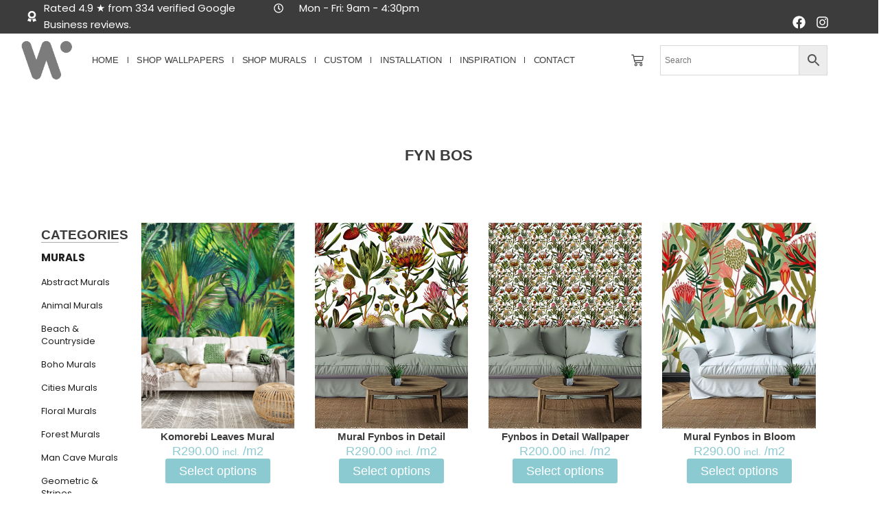

--- FILE ---
content_type: text/html; charset=UTF-8
request_url: https://wallpaperonline.co.za/product-tag/fyn-bos/
body_size: 72917
content:
<!doctype html>
<html lang="en-US" prefix="og: https://ogp.me/ns#">
<head><meta charset="UTF-8"><script>if(navigator.userAgent.match(/MSIE|Internet Explorer/i)||navigator.userAgent.match(/Trident\/7\..*?rv:11/i)){var href=document.location.href;if(!href.match(/[?&]nowprocket/)){if(href.indexOf("?")==-1){if(href.indexOf("#")==-1){document.location.href=href+"?nowprocket=1"}else{document.location.href=href.replace("#","?nowprocket=1#")}}else{if(href.indexOf("#")==-1){document.location.href=href+"&nowprocket=1"}else{document.location.href=href.replace("#","&nowprocket=1#")}}}}</script><script>(()=>{class RocketLazyLoadScripts{constructor(){this.v="2.0.4",this.userEvents=["keydown","keyup","mousedown","mouseup","mousemove","mouseover","mouseout","touchmove","touchstart","touchend","touchcancel","wheel","click","dblclick","input"],this.attributeEvents=["onblur","onclick","oncontextmenu","ondblclick","onfocus","onmousedown","onmouseenter","onmouseleave","onmousemove","onmouseout","onmouseover","onmouseup","onmousewheel","onscroll","onsubmit"]}async t(){this.i(),this.o(),/iP(ad|hone)/.test(navigator.userAgent)&&this.h(),this.u(),this.l(this),this.m(),this.k(this),this.p(this),this._(),await Promise.all([this.R(),this.L()]),this.lastBreath=Date.now(),this.S(this),this.P(),this.D(),this.O(),this.M(),await this.C(this.delayedScripts.normal),await this.C(this.delayedScripts.defer),await this.C(this.delayedScripts.async),await this.T(),await this.F(),await this.j(),await this.A(),window.dispatchEvent(new Event("rocket-allScriptsLoaded")),this.everythingLoaded=!0,this.lastTouchEnd&&await new Promise(t=>setTimeout(t,500-Date.now()+this.lastTouchEnd)),this.I(),this.H(),this.U(),this.W()}i(){this.CSPIssue=sessionStorage.getItem("rocketCSPIssue"),document.addEventListener("securitypolicyviolation",t=>{this.CSPIssue||"script-src-elem"!==t.violatedDirective||"data"!==t.blockedURI||(this.CSPIssue=!0,sessionStorage.setItem("rocketCSPIssue",!0))},{isRocket:!0})}o(){window.addEventListener("pageshow",t=>{this.persisted=t.persisted,this.realWindowLoadedFired=!0},{isRocket:!0}),window.addEventListener("pagehide",()=>{this.onFirstUserAction=null},{isRocket:!0})}h(){let t;function e(e){t=e}window.addEventListener("touchstart",e,{isRocket:!0}),window.addEventListener("touchend",function i(o){o.changedTouches[0]&&t.changedTouches[0]&&Math.abs(o.changedTouches[0].pageX-t.changedTouches[0].pageX)<10&&Math.abs(o.changedTouches[0].pageY-t.changedTouches[0].pageY)<10&&o.timeStamp-t.timeStamp<200&&(window.removeEventListener("touchstart",e,{isRocket:!0}),window.removeEventListener("touchend",i,{isRocket:!0}),"INPUT"===o.target.tagName&&"text"===o.target.type||(o.target.dispatchEvent(new TouchEvent("touchend",{target:o.target,bubbles:!0})),o.target.dispatchEvent(new MouseEvent("mouseover",{target:o.target,bubbles:!0})),o.target.dispatchEvent(new PointerEvent("click",{target:o.target,bubbles:!0,cancelable:!0,detail:1,clientX:o.changedTouches[0].clientX,clientY:o.changedTouches[0].clientY})),event.preventDefault()))},{isRocket:!0})}q(t){this.userActionTriggered||("mousemove"!==t.type||this.firstMousemoveIgnored?"keyup"===t.type||"mouseover"===t.type||"mouseout"===t.type||(this.userActionTriggered=!0,this.onFirstUserAction&&this.onFirstUserAction()):this.firstMousemoveIgnored=!0),"click"===t.type&&t.preventDefault(),t.stopPropagation(),t.stopImmediatePropagation(),"touchstart"===this.lastEvent&&"touchend"===t.type&&(this.lastTouchEnd=Date.now()),"click"===t.type&&(this.lastTouchEnd=0),this.lastEvent=t.type,t.composedPath&&t.composedPath()[0].getRootNode()instanceof ShadowRoot&&(t.rocketTarget=t.composedPath()[0]),this.savedUserEvents.push(t)}u(){this.savedUserEvents=[],this.userEventHandler=this.q.bind(this),this.userEvents.forEach(t=>window.addEventListener(t,this.userEventHandler,{passive:!1,isRocket:!0})),document.addEventListener("visibilitychange",this.userEventHandler,{isRocket:!0})}U(){this.userEvents.forEach(t=>window.removeEventListener(t,this.userEventHandler,{passive:!1,isRocket:!0})),document.removeEventListener("visibilitychange",this.userEventHandler,{isRocket:!0}),this.savedUserEvents.forEach(t=>{(t.rocketTarget||t.target).dispatchEvent(new window[t.constructor.name](t.type,t))})}m(){const t="return false",e=Array.from(this.attributeEvents,t=>"data-rocket-"+t),i="["+this.attributeEvents.join("],[")+"]",o="[data-rocket-"+this.attributeEvents.join("],[data-rocket-")+"]",s=(e,i,o)=>{o&&o!==t&&(e.setAttribute("data-rocket-"+i,o),e["rocket"+i]=new Function("event",o),e.setAttribute(i,t))};new MutationObserver(t=>{for(const n of t)"attributes"===n.type&&(n.attributeName.startsWith("data-rocket-")||this.everythingLoaded?n.attributeName.startsWith("data-rocket-")&&this.everythingLoaded&&this.N(n.target,n.attributeName.substring(12)):s(n.target,n.attributeName,n.target.getAttribute(n.attributeName))),"childList"===n.type&&n.addedNodes.forEach(t=>{if(t.nodeType===Node.ELEMENT_NODE)if(this.everythingLoaded)for(const i of[t,...t.querySelectorAll(o)])for(const t of i.getAttributeNames())e.includes(t)&&this.N(i,t.substring(12));else for(const e of[t,...t.querySelectorAll(i)])for(const t of e.getAttributeNames())this.attributeEvents.includes(t)&&s(e,t,e.getAttribute(t))})}).observe(document,{subtree:!0,childList:!0,attributeFilter:[...this.attributeEvents,...e]})}I(){this.attributeEvents.forEach(t=>{document.querySelectorAll("[data-rocket-"+t+"]").forEach(e=>{this.N(e,t)})})}N(t,e){const i=t.getAttribute("data-rocket-"+e);i&&(t.setAttribute(e,i),t.removeAttribute("data-rocket-"+e))}k(t){Object.defineProperty(HTMLElement.prototype,"onclick",{get(){return this.rocketonclick||null},set(e){this.rocketonclick=e,this.setAttribute(t.everythingLoaded?"onclick":"data-rocket-onclick","this.rocketonclick(event)")}})}S(t){function e(e,i){let o=e[i];e[i]=null,Object.defineProperty(e,i,{get:()=>o,set(s){t.everythingLoaded?o=s:e["rocket"+i]=o=s}})}e(document,"onreadystatechange"),e(window,"onload"),e(window,"onpageshow");try{Object.defineProperty(document,"readyState",{get:()=>t.rocketReadyState,set(e){t.rocketReadyState=e},configurable:!0}),document.readyState="loading"}catch(t){console.log("WPRocket DJE readyState conflict, bypassing")}}l(t){this.originalAddEventListener=EventTarget.prototype.addEventListener,this.originalRemoveEventListener=EventTarget.prototype.removeEventListener,this.savedEventListeners=[],EventTarget.prototype.addEventListener=function(e,i,o){o&&o.isRocket||!t.B(e,this)&&!t.userEvents.includes(e)||t.B(e,this)&&!t.userActionTriggered||e.startsWith("rocket-")||t.everythingLoaded?t.originalAddEventListener.call(this,e,i,o):(t.savedEventListeners.push({target:this,remove:!1,type:e,func:i,options:o}),"mouseenter"!==e&&"mouseleave"!==e||t.originalAddEventListener.call(this,e,t.savedUserEvents.push,o))},EventTarget.prototype.removeEventListener=function(e,i,o){o&&o.isRocket||!t.B(e,this)&&!t.userEvents.includes(e)||t.B(e,this)&&!t.userActionTriggered||e.startsWith("rocket-")||t.everythingLoaded?t.originalRemoveEventListener.call(this,e,i,o):t.savedEventListeners.push({target:this,remove:!0,type:e,func:i,options:o})}}J(t,e){this.savedEventListeners=this.savedEventListeners.filter(i=>{let o=i.type,s=i.target||window;return e!==o||t!==s||(this.B(o,s)&&(i.type="rocket-"+o),this.$(i),!1)})}H(){EventTarget.prototype.addEventListener=this.originalAddEventListener,EventTarget.prototype.removeEventListener=this.originalRemoveEventListener,this.savedEventListeners.forEach(t=>this.$(t))}$(t){t.remove?this.originalRemoveEventListener.call(t.target,t.type,t.func,t.options):this.originalAddEventListener.call(t.target,t.type,t.func,t.options)}p(t){let e;function i(e){return t.everythingLoaded?e:e.split(" ").map(t=>"load"===t||t.startsWith("load.")?"rocket-jquery-load":t).join(" ")}function o(o){function s(e){const s=o.fn[e];o.fn[e]=o.fn.init.prototype[e]=function(){return this[0]===window&&t.userActionTriggered&&("string"==typeof arguments[0]||arguments[0]instanceof String?arguments[0]=i(arguments[0]):"object"==typeof arguments[0]&&Object.keys(arguments[0]).forEach(t=>{const e=arguments[0][t];delete arguments[0][t],arguments[0][i(t)]=e})),s.apply(this,arguments),this}}if(o&&o.fn&&!t.allJQueries.includes(o)){const e={DOMContentLoaded:[],"rocket-DOMContentLoaded":[]};for(const t in e)document.addEventListener(t,()=>{e[t].forEach(t=>t())},{isRocket:!0});o.fn.ready=o.fn.init.prototype.ready=function(i){function s(){parseInt(o.fn.jquery)>2?setTimeout(()=>i.bind(document)(o)):i.bind(document)(o)}return"function"==typeof i&&(t.realDomReadyFired?!t.userActionTriggered||t.fauxDomReadyFired?s():e["rocket-DOMContentLoaded"].push(s):e.DOMContentLoaded.push(s)),o([])},s("on"),s("one"),s("off"),t.allJQueries.push(o)}e=o}t.allJQueries=[],o(window.jQuery),Object.defineProperty(window,"jQuery",{get:()=>e,set(t){o(t)}})}P(){const t=new Map;document.write=document.writeln=function(e){const i=document.currentScript,o=document.createRange(),s=i.parentElement;let n=t.get(i);void 0===n&&(n=i.nextSibling,t.set(i,n));const c=document.createDocumentFragment();o.setStart(c,0),c.appendChild(o.createContextualFragment(e)),s.insertBefore(c,n)}}async R(){return new Promise(t=>{this.userActionTriggered?t():this.onFirstUserAction=t})}async L(){return new Promise(t=>{document.addEventListener("DOMContentLoaded",()=>{this.realDomReadyFired=!0,t()},{isRocket:!0})})}async j(){return this.realWindowLoadedFired?Promise.resolve():new Promise(t=>{window.addEventListener("load",t,{isRocket:!0})})}M(){this.pendingScripts=[];this.scriptsMutationObserver=new MutationObserver(t=>{for(const e of t)e.addedNodes.forEach(t=>{"SCRIPT"!==t.tagName||t.noModule||t.isWPRocket||this.pendingScripts.push({script:t,promise:new Promise(e=>{const i=()=>{const i=this.pendingScripts.findIndex(e=>e.script===t);i>=0&&this.pendingScripts.splice(i,1),e()};t.addEventListener("load",i,{isRocket:!0}),t.addEventListener("error",i,{isRocket:!0}),setTimeout(i,1e3)})})})}),this.scriptsMutationObserver.observe(document,{childList:!0,subtree:!0})}async F(){await this.X(),this.pendingScripts.length?(await this.pendingScripts[0].promise,await this.F()):this.scriptsMutationObserver.disconnect()}D(){this.delayedScripts={normal:[],async:[],defer:[]},document.querySelectorAll("script[type$=rocketlazyloadscript]").forEach(t=>{t.hasAttribute("data-rocket-src")?t.hasAttribute("async")&&!1!==t.async?this.delayedScripts.async.push(t):t.hasAttribute("defer")&&!1!==t.defer||"module"===t.getAttribute("data-rocket-type")?this.delayedScripts.defer.push(t):this.delayedScripts.normal.push(t):this.delayedScripts.normal.push(t)})}async _(){await this.L();let t=[];document.querySelectorAll("script[type$=rocketlazyloadscript][data-rocket-src]").forEach(e=>{let i=e.getAttribute("data-rocket-src");if(i&&!i.startsWith("data:")){i.startsWith("//")&&(i=location.protocol+i);try{const o=new URL(i).origin;o!==location.origin&&t.push({src:o,crossOrigin:e.crossOrigin||"module"===e.getAttribute("data-rocket-type")})}catch(t){}}}),t=[...new Map(t.map(t=>[JSON.stringify(t),t])).values()],this.Y(t,"preconnect")}async G(t){if(await this.K(),!0!==t.noModule||!("noModule"in HTMLScriptElement.prototype))return new Promise(e=>{let i;function o(){(i||t).setAttribute("data-rocket-status","executed"),e()}try{if(navigator.userAgent.includes("Firefox/")||""===navigator.vendor||this.CSPIssue)i=document.createElement("script"),[...t.attributes].forEach(t=>{let e=t.nodeName;"type"!==e&&("data-rocket-type"===e&&(e="type"),"data-rocket-src"===e&&(e="src"),i.setAttribute(e,t.nodeValue))}),t.text&&(i.text=t.text),t.nonce&&(i.nonce=t.nonce),i.hasAttribute("src")?(i.addEventListener("load",o,{isRocket:!0}),i.addEventListener("error",()=>{i.setAttribute("data-rocket-status","failed-network"),e()},{isRocket:!0}),setTimeout(()=>{i.isConnected||e()},1)):(i.text=t.text,o()),i.isWPRocket=!0,t.parentNode.replaceChild(i,t);else{const i=t.getAttribute("data-rocket-type"),s=t.getAttribute("data-rocket-src");i?(t.type=i,t.removeAttribute("data-rocket-type")):t.removeAttribute("type"),t.addEventListener("load",o,{isRocket:!0}),t.addEventListener("error",i=>{this.CSPIssue&&i.target.src.startsWith("data:")?(console.log("WPRocket: CSP fallback activated"),t.removeAttribute("src"),this.G(t).then(e)):(t.setAttribute("data-rocket-status","failed-network"),e())},{isRocket:!0}),s?(t.fetchPriority="high",t.removeAttribute("data-rocket-src"),t.src=s):t.src="data:text/javascript;base64,"+window.btoa(unescape(encodeURIComponent(t.text)))}}catch(i){t.setAttribute("data-rocket-status","failed-transform"),e()}});t.setAttribute("data-rocket-status","skipped")}async C(t){const e=t.shift();return e?(e.isConnected&&await this.G(e),this.C(t)):Promise.resolve()}O(){this.Y([...this.delayedScripts.normal,...this.delayedScripts.defer,...this.delayedScripts.async],"preload")}Y(t,e){this.trash=this.trash||[];let i=!0;var o=document.createDocumentFragment();t.forEach(t=>{const s=t.getAttribute&&t.getAttribute("data-rocket-src")||t.src;if(s&&!s.startsWith("data:")){const n=document.createElement("link");n.href=s,n.rel=e,"preconnect"!==e&&(n.as="script",n.fetchPriority=i?"high":"low"),t.getAttribute&&"module"===t.getAttribute("data-rocket-type")&&(n.crossOrigin=!0),t.crossOrigin&&(n.crossOrigin=t.crossOrigin),t.integrity&&(n.integrity=t.integrity),t.nonce&&(n.nonce=t.nonce),o.appendChild(n),this.trash.push(n),i=!1}}),document.head.appendChild(o)}W(){this.trash.forEach(t=>t.remove())}async T(){try{document.readyState="interactive"}catch(t){}this.fauxDomReadyFired=!0;try{await this.K(),this.J(document,"readystatechange"),document.dispatchEvent(new Event("rocket-readystatechange")),await this.K(),document.rocketonreadystatechange&&document.rocketonreadystatechange(),await this.K(),this.J(document,"DOMContentLoaded"),document.dispatchEvent(new Event("rocket-DOMContentLoaded")),await this.K(),this.J(window,"DOMContentLoaded"),window.dispatchEvent(new Event("rocket-DOMContentLoaded"))}catch(t){console.error(t)}}async A(){try{document.readyState="complete"}catch(t){}try{await this.K(),this.J(document,"readystatechange"),document.dispatchEvent(new Event("rocket-readystatechange")),await this.K(),document.rocketonreadystatechange&&document.rocketonreadystatechange(),await this.K(),this.J(window,"load"),window.dispatchEvent(new Event("rocket-load")),await this.K(),window.rocketonload&&window.rocketonload(),await this.K(),this.allJQueries.forEach(t=>t(window).trigger("rocket-jquery-load")),await this.K(),this.J(window,"pageshow");const t=new Event("rocket-pageshow");t.persisted=this.persisted,window.dispatchEvent(t),await this.K(),window.rocketonpageshow&&window.rocketonpageshow({persisted:this.persisted})}catch(t){console.error(t)}}async K(){Date.now()-this.lastBreath>45&&(await this.X(),this.lastBreath=Date.now())}async X(){return document.hidden?new Promise(t=>setTimeout(t)):new Promise(t=>requestAnimationFrame(t))}B(t,e){return e===document&&"readystatechange"===t||(e===document&&"DOMContentLoaded"===t||(e===window&&"DOMContentLoaded"===t||(e===window&&"load"===t||e===window&&"pageshow"===t)))}static run(){(new RocketLazyLoadScripts).t()}}RocketLazyLoadScripts.run()})();</script>
	
	<meta name="viewport" content="width=device-width, initial-scale=1">
	<link rel="profile" href="https://gmpg.org/xfn/11">
	
<!-- Search Engine Optimization by Rank Math PRO - https://rankmath.com/ -->
<title>fyn bos Archives | Wallpaper Online</title>
<style id="rocket-critical-css">ul{box-sizing:border-box}:root{--wp-block-synced-color:#7a00df;--wp-block-synced-color--rgb:122,0,223;--wp-bound-block-color:var(--wp-block-synced-color);--wp-editor-canvas-background:#ddd;--wp-admin-theme-color:#007cba;--wp-admin-theme-color--rgb:0,124,186;--wp-admin-theme-color-darker-10:#006ba1;--wp-admin-theme-color-darker-10--rgb:0,107,160.5;--wp-admin-theme-color-darker-20:#005a87;--wp-admin-theme-color-darker-20--rgb:0,90,135;--wp-admin-border-width-focus:2px}:root{--wp--preset--font-size--normal:16px;--wp--preset--font-size--huge:42px}.screen-reader-text{border:0;clip-path:inset(50%);height:1px;margin:-1px;overflow:hidden;padding:0;position:absolute;width:1px;word-wrap:normal!important}:root{--progress-bar-percent-steps-line-border-fill:#3498db;--progress-bar-percent-steps-line-border-empty:#e0e0e0}.woof_container{padding-bottom:5px;margin-bottom:9px}.woof_container label{display:inline-block!important}ul.woof_list{margin:0!important;list-style:none!important}.woof_list li{list-style:none!important}.woof_block_html_items ul{margin-left:0!important}.woof_list label{vertical-align:middle;padding-top:4px;padding-bottom:4px;display:inline-block!important}.woof_submit_search_form_container{overflow:hidden;clear:both;margin:9px 0 15px 0;display:flex;justify-content:space-between}.woof_submit_search_form_container:empty{display:none}.woof_container_overlay_item{display:none;color:red;padding:4px}ul.woof_list li{margin:0 3px 4px 3px}.woof_radio_label{margin-left:5px}.woof_hidden_term{display:none!important}.woof_open_hidden_li{clear:both;display:block!important;text-align:center}.woof_open_hidden_li a{outline:none!important}input.woof_radio_term{vertical-align:middle}ul.woof_list{padding-left:0!important;margin-left:0!important}:root{--woof-sd-ie-ch_width:25px;--woof-sd-ie-ch_height:25px;--woof-sd-ie-ch_space:1px;--woof-sd-ie-ch_space_color:#ffffff;--woof-sd-ie-ch_text_top:0;--woof-sd-ie-ch_text_color:#6d6d6d;--woof-sd-ie-ch_hover_text_color:#333333;--woof-sd-ie-ch_selected_text_color:#000000;--woof-sd-ie-ch_font_size:15px;--woof-sd-ie-ch_font_family:inherit;--woof-sd-ie-ch_font_weight:400;--woof-sd-ie-ch_hover_font_weight:400;--woof-sd-ie-ch_selected_font_weight:400;--woof-sd-ie-ch_line_height:18px;--woof-sd-ie-ch_side_padding:0;--woof-sd-ie-ch_color:#ffffff;--woof-sd-ie-ch_hover_color:#79b8ff;--woof-sd-ie-ch_selected_color:#79b8ff;--woof-sd-ie-ch_image:url();--woof-sd-ie-ch_selected_image:url();--woof-sd-ie-ch_hover_image:url();--woof-sd-ie-ch_hover_scale:100;--woof-sd-ie-ch_selected_scale:100;--woof-sd-ie-ch_border_radius:0;--woof-sd-ie-ch_border_width:1px;--woof-sd-ie-ch_hover_border_width:1px;--woof-sd-ie-ch_selected_border_width:1px;--woof-sd-ie-ch_border_color:#79b8ff;--woof-sd-ie-ch_hover_border_color:#79b8ff;--woof-sd-ie-ch_selected_border_color:#79b8ff;--woof-sd-ie-ch_border_style:solid;--woof-sd-ie-ch_hover_border_style:solid;--woof-sd-ie-ch_selected_border_style:solid;--woof-sd-ie-ch_margin_right:9px;--woof-sd-ie-ch_margin_bottom:11px;--woof-sd-ie-ch_childs_left_shift:19px;--woof-sd-ie-ch_counter_show:inline-flex;--woof-sd-ie-ch_counter_width:14px;--woof-sd-ie-ch_counter_height:14px;--woof-sd-ie-ch_counter_side_padding:0;--woof-sd-ie-ch_counter_top:-2px;--woof-sd-ie-ch_counter_right:0;--woof-sd-ie-ch_counter_font_size:9px;--woof-sd-ie-ch_counter_font_family:consolas;--woof-sd-ie-ch_counter_font_weight:500;--woof-sd-ie-ch_counter_color:#477bff;--woof-sd-ie-ch_counter_bg_color:#ffffff;--woof-sd-ie-ch_counter_bg_image:url();--woof-sd-ie-ch_counter_border_width:1px;--woof-sd-ie-ch_counter_border_radius:50%;--woof-sd-ie-ch_counter_border_color:#477bff;--woof-sd-ie-ch_counter_border_style:solid}:root{--woof-sd-ie-rad_width:25px;--woof-sd-ie-rad_height:25px;--woof-sd-ie-rad_space:1px;--woof-sd-ie-rad_space_color:#ffffff;--woof-sd-ie-rad_text_top:0;--woof-sd-ie-rad_text_color:#6d6d6d;--woof-sd-ie-rad_hover_text_color:#333333;--woof-sd-ie-rad_selected_text_color:#000000;--woof-sd-ie-rad_font_size:14px;--woof-sd-ie-rad_font_family:inherit;--woof-sd-ie-rad_font_weight:400;--woof-sd-ie-rad_hover_font_weight:400;--woof-sd-ie-rad_selected_font_weight:400;--woof-sd-ie-rad_line_height:18px;--woof-sd-ie-rad_color:#ffffff;--woof-sd-ie-rad_hover_color:#79b8ff;--woof-sd-ie-rad_selected_color:#79b8ff;--woof-sd-ie-rad_image:url();--woof-sd-ie-rad_selected_image:url();--woof-sd-ie-rad_hover_image:url();--woof-sd-ie-rad_hover_scale:100;--woof-sd-ie-rad_selected_scale:100;--woof-sd-ie-rad_border_radius:50%;--woof-sd-ie-rad_border_width:1px;--woof-sd-ie-rad_hover_border_width:1px;--woof-sd-ie-rad_selected_border_width:1px;--woof-sd-ie-rad_border_color:#79b8ff;--woof-sd-ie-rad_hover_border_color:#79b8ff;--woof-sd-ie-rad_selected_border_color:#79b8ff;--woof-sd-ie-rad_border_style:solid;--woof-sd-ie-rad_hover_border_style:solid;--woof-sd-ie-rad_selected_border_style:solid;--woof-sd-ie-rad_margin_right:9px;--woof-sd-ie-rad_margin_bottom:11px;--woof-sd-ie-rad_childs_left_shift:19px;--woof-sd-ie-rad_counter_show:inline-flex;--woof-sd-ie-rad_counter_width:14px;--woof-sd-ie-rad_counter_height:14px;--woof-sd-ie-rad_counter_side_padding:0;--woof-sd-ie-rad_counter_top:-2px;--woof-sd-ie-rad_counter_right:0;--woof-sd-ie-rad_counter_font_size:9px;--woof-sd-ie-rad_counter_font_family:consolas;--woof-sd-ie-rad_counter_font_weight:500;--woof-sd-ie-rad_counter_color:#477bff;--woof-sd-ie-rad_counter_bg_color:#ffffff;--woof-sd-ie-rad_counter_bg_image:url();--woof-sd-ie-rad_counter_border_width:1px;--woof-sd-ie-rad_counter_border_radius:50%;--woof-sd-ie-rad_counter_border_color:#477bff;--woof-sd-ie-rad_counter_border_style:solid}:root{--woof-sd-ie-sw_vertex_enabled_bg_color:#79b8ff;--woof-sd-ie-sw_vertex_enabled_bg_image:url();--woof-sd-ie-sw_vertex_enabled_border_color:#79b8ff;--woof-sd-ie-sw_vertex_enabled_border_style:solid;--woof-sd-ie-sw_vertex_disabled_bg_color:#ffffff;--woof-sd-ie-sw_vertex_disabled_bg_image:url();--woof-sd-ie-sw_vertex_disabled_border_color:#ffffff;--woof-sd-ie-sw_vertex_disabled_border_style:solid;--woof-sd-ie-sw_vertex_border_width:1px;--woof-sd-ie-sw_substrate_enabled_bg_color:#c8e1ff;--woof-sd-ie-sw_substrate_enabled_bg_image:url();--woof-sd-ie-sw_substrate_enabled_border_color:#c8e1ff;--woof-sd-ie-sw_substrate_enabled_border_style:solid;--woof-sd-ie-sw_substrate_disabled_bg_color:#9a9999;--woof-sd-ie-sw_substrate_disabled_bg_image:url();--woof-sd-ie-sw_substrate_disabled_border_color:#9a9999;--woof-sd-ie-sw_substrate_disabled_border_style:solid;--woof-sd-ie-sw_substrate_border_width:1px;--woof-sd-ie-sw_vertex_size:20px;--woof-sd-ie-sw_vertex_border_radius:50%;--woof-sd-ie-sw_vertex_top:0;--woof-sd-ie-sw_substrate_width:34px;--woof-sd-ie-sw_substrate_height:14px;--woof-sd-ie-sw_substrate_border_radius:8px;--woof-sd-ie-sw_label_font_color:#6d6d6d;--woof-sd-ie-sw_label_font_size:16px;--woof-sd-ie-sw_label_font_weight:400;--woof-sd-ie-sw_label_line_height:23px;--woof-sd-ie-sw_label_font_family:inherit;--woof-sd-ie-sw_label_left:15px;--woof-sd-ie-sw_label_top:-16px;--woof-sd-ie-sw_margin_bottom:5px;--woof-sd-ie-sw_childs_left_shift:15px;--woof-sd-ie-sw_counter_show:inline-flex;--woof-sd-ie-sw_counter_width:14px;--woof-sd-ie-sw_counter_height:14px;--woof-sd-ie-sw_counter_side_padding:0;--woof-sd-ie-sw_counter_top:-2px;--woof-sd-ie-sw_counter_right:-3px;--woof-sd-ie-sw_counter_font_size:9px;--woof-sd-ie-sw_counter_font_family:consolas;--woof-sd-ie-sw_counter_font_weight:500;--woof-sd-ie-sw_counter_color:#477bff;--woof-sd-ie-sw_counter_bg_color:#ffffff;--woof-sd-ie-sw_counter_bg_image:url();--woof-sd-ie-sw_counter_border_width:1px;--woof-sd-ie-sw_counter_border_radius:50%;--woof-sd-ie-sw_counter_border_color:#477bff;--woof-sd-ie-sw_counter_border_style:solid}:root{--woof-sd-ie-clr_width:60px;--woof-sd-ie-clr_height:60px;--woof-sd-ie-clr_show_tooltip:none;--woof-sd-ie-clr_show_tooltip_count:block-inline;--woof-sd-ie-clr_color:#000000;--woof-sd-ie-clr_image:url();--woof-sd-ie-clr_hover_scale:110;--woof-sd-ie-clr_selected_scale:110;--woof-sd-ie-clr_border_radius:50%;--woof-sd-ie-clr_border_width:1px;--woof-sd-ie-clr_hover_border_width:1px;--woof-sd-ie-clr_selected_border_width:1px;--woof-sd-ie-clr_border_color:#79b8ff;--woof-sd-ie-clr_hover_border_color:#79b8ff;--woof-sd-ie-clr_selected_border_color:#79b8ff;--woof-sd-ie-clr_border_style:solid;--woof-sd-ie-clr_hover_border_style:dashed;--woof-sd-ie-clr_selected_border_style:dashed;--woof-sd-ie-clr_margin_right:9px;--woof-sd-ie-clr_margin_bottom:11px;--woof-sd-ie-clr_counter_show:inline-flex;--woof-sd-ie-clr_counter_width:14px;--woof-sd-ie-clr_counter_height:14px;--woof-sd-ie-clr_counter_side_padding:0;--woof-sd-ie-clr_counter_top:4px;--woof-sd-ie-clr_counter_right:0;--woof-sd-ie-clr_counter_font_size:9px;--woof-sd-ie-clr_counter_font_family:consolas;--woof-sd-ie-clr_counter_font_weight:500;--woof-sd-ie-clr_counter_color:#477bff;--woof-sd-ie-clr_counter_bg_color:#ffffff;--woof-sd-ie-clr_counter_bg_image:url();--woof-sd-ie-clr_counter_border_width:1px;--woof-sd-ie-clr_counter_border_radius:50%;--woof-sd-ie-clr_counter_border_color:#477bff;--woof-sd-ie-clr_counter_border_style:solid}:root{--woof-sd-ie-vertex_enabled_bg_color:#79b8ff;--woof-sd-ie-substrate_enabled_bg_color:#c8e1ff;--woof-sd-ie-vertex_disabled_bg_color:#ffffff;--woof-sd-ie-substrate_disabled_bg_color:#9a9999;--woof-sd-ie-vertex_size:20px;--woof-sd-ie-vertex_border_radius:50%;--woof-sd-ie-vertex_top:0;--woof-sd-ie-substrate_width:34px;--woof-sd-ie-substrate_height:14px;--woof-sd-ie-substrate_border_radius:8px;--woof-sd-ie-label_font_color:#333333;--woof-sd-ie-label_font_size:16px;--woof-sd-ie-label_left:15px;--woof-sd-ie-label_top:-18px}:root{--woocommerce:#720eec;--wc-green:#7ad03a;--wc-red:#a00;--wc-orange:#ffba00;--wc-blue:#2ea2cc;--wc-primary:#720eec;--wc-primary-text:#fcfbfe;--wc-secondary:#e9e6ed;--wc-secondary-text:#515151;--wc-highlight:#958e09;--wc-highligh-text:white;--wc-content-bg:#fff;--wc-subtext:#767676;--wc-form-border-color:rgba(32, 7, 7, 0.8);--wc-form-border-radius:4px;--wc-form-border-width:1px}.woocommerce img,.woocommerce-page img{height:auto;max-width:100%}:root{--woocommerce:#720eec;--wc-green:#7ad03a;--wc-red:#a00;--wc-orange:#ffba00;--wc-blue:#2ea2cc;--wc-primary:#720eec;--wc-primary-text:#fcfbfe;--wc-secondary:#e9e6ed;--wc-secondary-text:#515151;--wc-highlight:#958e09;--wc-highligh-text:white;--wc-content-bg:#fff;--wc-subtext:#767676;--wc-form-border-color:rgba(32, 7, 7, 0.8);--wc-form-border-radius:4px;--wc-form-border-width:1px}.screen-reader-text{clip:rect(1px,1px,1px,1px);height:1px;overflow:hidden;position:absolute!important;width:1px;word-wrap:normal!important}.woocommerce div.product{margin-bottom:0;position:relative}.woocommerce div.product form.cart{margin-bottom:2em}.woocommerce div.product form.cart::after,.woocommerce div.product form.cart::before{content:" ";display:table}.woocommerce div.product form.cart::after{clear:both}.woocommerce div.product form.cart .button{vertical-align:middle;float:left}.woocommerce .cart .button{float:none}.aws-container .aws-search-form{position:relative;width:100%;float:none!important;display:-webkit-box!important;display:-moz-box!important;display:-ms-flexbox!important;display:-webkit-flex!important;display:flex!important;align-items:stretch;height:44px}.aws-container .aws-search-form *{-moz-box-sizing:border-box;-webkit-box-sizing:border-box;box-sizing:border-box;-moz-hyphens:manual;-webkit-hyphens:manual;hyphens:manual;border-radius:0!important}.aws-container .aws-search-form .aws-loader,.aws-container .aws-search-form .aws-loader:after{border-radius:50%!important;width:20px;height:20px}.aws-container .aws-search-form .aws-wrapper{flex-grow:1;position:relative;vertical-align:top;padding:0;width:100%;overflow:hidden}.aws-container .aws-search-form .aws-loader{position:absolute;display:none;right:10px;top:50%;z-index:999;margin:-10px 0 0;font-size:10px;text-indent:-9999em;border-top:3px solid #ededed;border-right:3px solid #ededed;border-bottom:3px solid #ededed;border-left:3px solid #555}.aws-container .aws-search-label{position:absolute!important;left:-10000px;top:auto;width:1px;height:1px;overflow:hidden;clip:rect(1px,1px,1px,1px)}.aws-container .aws-search-field{width:100%;max-width:100%;color:#313131;padding:6px;line-height:30px;display:block;font-size:12px;position:relative;z-index:2;-webkit-appearance:none;height:100%;min-height:inherit;margin:0!important;border:1px solid #d8d8d8;outline:0}@media screen and (-webkit-min-device-pixel-ratio:0) and (max-width:1024px){.aws-container .aws-search-field{font-size:16px}}.aws-container .aws-search-field::-ms-clear{display:none;width:0;height:0}.aws-container .aws-search-field::-ms-reveal{display:none;width:0;height:0}.aws-container .aws-search-field::-webkit-search-cancel-button,.aws-container .aws-search-field::-webkit-search-decoration,.aws-container .aws-search-field::-webkit-search-results-button,.aws-container .aws-search-field::-webkit-search-results-decoration{display:none}.aws-container .aws-search-form .aws-search-clear{display:none!important;position:absolute;top:0;right:0;z-index:2;color:#757575;height:100%;width:38px;padding:0 0 0 10px;text-align:left}.aws-container .aws-search-form .aws-search-clear span{position:relative;display:block;font-size:24px;line-height:24px;top:50%;margin-top:-12px}.aws-container .aws-search-form .aws-search-btn{padding:0;line-height:10px;width:42px}.aws-container .aws-search-form .aws-search-btn_icon{display:inline-block;fill:currentColor;height:24px;line-height:24px;position:relative;width:42px;color:#555}.aws-container .aws-search-form .aws-search-btn svg{display:block;height:100%;width:100%}.aws-container .aws-search-form .aws-form-btn{display:-webkit-box;display:-moz-box;display:-ms-flexbox;display:-webkit-flex;display:flex;justify-content:center;flex-direction:column;text-align:center;background:#ededed;border:1px solid #d8d8d8;margin:0 0 0-1px;position:relative;white-space:nowrap}html{line-height:1.15;-webkit-text-size-adjust:100%}*,:after,:before{box-sizing:border-box}body{background-color:#fff;color:#333;font-family:-apple-system,BlinkMacSystemFont,Segoe UI,Roboto,Helvetica Neue,Arial,Noto Sans,sans-serif,Apple Color Emoji,Segoe UI Emoji,Segoe UI Symbol,Noto Color Emoji;font-size:1rem;font-weight:400;line-height:1.5;margin:0;-webkit-font-smoothing:antialiased;-moz-osx-font-smoothing:grayscale}h1,h3,h4,h6{color:inherit;font-family:inherit;font-weight:500;line-height:1.2;margin-block-end:1rem;margin-block-start:.5rem}h1{font-size:2.5rem}h3{font-size:1.75rem}h4{font-size:1.5rem}h6{font-size:1rem}p{margin-block-end:.9rem;margin-block-start:0}a{background-color:transparent;color:#c36;text-decoration:none}a:not([href]):not([tabindex]){color:inherit;text-decoration:none}b{font-weight:bolder}small{font-size:80%}img{border-style:none;height:auto;max-width:100%}label{display:inline-block;line-height:1;vertical-align:middle}input{font-family:inherit;font-size:1rem;line-height:1.5;margin:0}input[type=search]{border:1px solid #666;border-radius:3px;padding:.5rem 1rem;width:100%}input{overflow:visible}[type=radio]{box-sizing:border-box;padding:0}[type=search]{-webkit-appearance:textfield;outline-offset:-2px}[type=search]::-webkit-search-decoration{-webkit-appearance:none}::-webkit-file-upload-button{-webkit-appearance:button;font:inherit}li,ul{background:transparent;border:0;font-size:100%;margin-block-end:0;margin-block-start:0;outline:0;vertical-align:baseline}.screen-reader-text{clip:rect(1px,1px,1px,1px);height:1px;overflow:hidden;position:absolute!important;width:1px;word-wrap:normal!important}:root{--direction-multiplier:1}.elementor-screen-only,.screen-reader-text{height:1px;margin:-1px;overflow:hidden;padding:0;position:absolute;top:-10000em;width:1px;clip:rect(0,0,0,0);border:0}.elementor *,.elementor :after,.elementor :before{box-sizing:border-box}.elementor a{box-shadow:none;text-decoration:none}.elementor img{border:none;border-radius:0;box-shadow:none;height:auto;max-width:100%}.elementor .elementor-background-overlay{inset:0;position:absolute}.e-con>.elementor-element.elementor-absolute{position:absolute}.elementor-element.elementor-absolute{z-index:1}.elementor-element{--flex-direction:initial;--flex-wrap:initial;--justify-content:initial;--align-items:initial;--align-content:initial;--gap:initial;--flex-basis:initial;--flex-grow:initial;--flex-shrink:initial;--order:initial;--align-self:initial;align-self:var(--align-self);flex-basis:var(--flex-basis);flex-grow:var(--flex-grow);flex-shrink:var(--flex-shrink);order:var(--order)}@media (max-width:767px){.elementor-mobile-align-center{text-align:center}}:root{--page-title-display:block}.elementor-page-title{display:var(--page-title-display)}.elementor-section{position:relative}.elementor-section .elementor-container{display:flex;margin-inline:auto;position:relative}@media (max-width:1024px){.elementor-section .elementor-container{flex-wrap:wrap}}.elementor-section.elementor-section-boxed>.elementor-container{max-width:1140px}.elementor-widget-wrap{align-content:flex-start;flex-wrap:wrap;position:relative;width:100%}.elementor:not(.elementor-bc-flex-widget) .elementor-widget-wrap{display:flex}.elementor-widget-wrap>.elementor-element{width:100%}.elementor-widget{position:relative}.elementor-widget:not(:last-child){margin-block-end:var(--kit-widget-spacing,20px)}.elementor-widget:not(:last-child).elementor-widget__width-auto,.elementor-widget:not(:last-child).elementor-widget__width-initial{margin-block-end:0}.elementor-column{display:flex;min-height:1px;position:relative}.elementor-column-gap-default>.elementor-column>.elementor-element-populated{padding:10px}@media (min-width:768px){.elementor-column.elementor-col-25{width:25%}.elementor-column.elementor-col-50{width:50%}.elementor-column.elementor-col-100{width:100%}}@media (max-width:767px){.elementor-column{width:100%}}.elementor-grid{display:grid;grid-column-gap:var(--grid-column-gap);grid-row-gap:var(--grid-row-gap)}.elementor-grid .elementor-grid-item{min-width:0}.elementor-grid-0 .elementor-grid{display:inline-block;margin-block-end:calc(-1 * var(--grid-row-gap));width:100%;word-spacing:var(--grid-column-gap)}.elementor-grid-0 .elementor-grid .elementor-grid-item{display:inline-block;margin-block-end:var(--grid-row-gap);word-break:break-word}.elementor-grid-4 .elementor-grid{grid-template-columns:repeat(4,1fr)}@media (max-width:1024px){.elementor-grid-tablet-2 .elementor-grid{grid-template-columns:repeat(2,1fr)}}@media (max-width:767px){.elementor-grid-mobile-1 .elementor-grid{grid-template-columns:repeat(1,1fr)}}@media (prefers-reduced-motion:no-preference){html{scroll-behavior:smooth}}.e-con{--border-radius:0;--border-top-width:0px;--border-right-width:0px;--border-bottom-width:0px;--border-left-width:0px;--border-style:initial;--border-color:initial;--container-widget-width:100%;--container-widget-height:initial;--container-widget-flex-grow:0;--container-widget-align-self:initial;--content-width:min(100%,var(--container-max-width,1140px));--width:100%;--min-height:initial;--height:auto;--text-align:initial;--margin-top:0px;--margin-right:0px;--margin-bottom:0px;--margin-left:0px;--padding-top:var(--container-default-padding-top,10px);--padding-right:var(--container-default-padding-right,10px);--padding-bottom:var(--container-default-padding-bottom,10px);--padding-left:var(--container-default-padding-left,10px);--position:relative;--z-index:revert;--overflow:visible;--gap:var(--widgets-spacing,20px);--row-gap:var(--widgets-spacing-row,20px);--column-gap:var(--widgets-spacing-column,20px);--overlay-mix-blend-mode:initial;--overlay-opacity:1;--e-con-grid-template-columns:repeat(3,1fr);--e-con-grid-template-rows:repeat(2,1fr);border-radius:var(--border-radius);height:var(--height);min-height:var(--min-height);min-width:0;overflow:var(--overflow);position:var(--position);width:var(--width);z-index:var(--z-index);--flex-wrap-mobile:wrap}.e-con{--margin-block-start:var(--margin-top);--margin-block-end:var(--margin-bottom);--margin-inline-start:var(--margin-left);--margin-inline-end:var(--margin-right);--padding-inline-start:var(--padding-left);--padding-inline-end:var(--padding-right);--padding-block-start:var(--padding-top);--padding-block-end:var(--padding-bottom);--border-block-start-width:var(--border-top-width);--border-block-end-width:var(--border-bottom-width);--border-inline-start-width:var(--border-left-width);--border-inline-end-width:var(--border-right-width)}.e-con{margin-block-end:var(--margin-block-end);margin-block-start:var(--margin-block-start);margin-inline-end:var(--margin-inline-end);margin-inline-start:var(--margin-inline-start);padding-inline-end:var(--padding-inline-end);padding-inline-start:var(--padding-inline-start)}.e-con.e-flex{--flex-direction:column;--flex-basis:auto;--flex-grow:0;--flex-shrink:1;flex:var(--flex-grow) var(--flex-shrink) var(--flex-basis)}.e-con-full,.e-con>.e-con-inner{padding-block-end:var(--padding-block-end);padding-block-start:var(--padding-block-start);text-align:var(--text-align)}.e-con-full.e-flex,.e-con.e-flex>.e-con-inner{flex-direction:var(--flex-direction)}.e-con,.e-con>.e-con-inner{display:var(--display)}.e-con-boxed.e-flex{align-content:normal;align-items:normal;flex-direction:column;flex-wrap:nowrap;justify-content:normal}.e-con-boxed{gap:initial;text-align:initial}.e-con.e-flex>.e-con-inner{align-content:var(--align-content);align-items:var(--align-items);align-self:auto;flex-basis:auto;flex-grow:1;flex-shrink:1;flex-wrap:var(--flex-wrap);justify-content:var(--justify-content)}.e-con>.e-con-inner{gap:var(--row-gap) var(--column-gap);height:100%;margin:0 auto;max-width:var(--content-width);padding-inline-end:0;padding-inline-start:0;width:100%}.e-con .elementor-widget.elementor-widget{margin-block-end:0}.e-con:before{border-block-end-width:var(--border-block-end-width);border-block-start-width:var(--border-block-start-width);border-color:var(--border-color);border-inline-end-width:var(--border-inline-end-width);border-inline-start-width:var(--border-inline-start-width);border-radius:var(--border-radius);border-style:var(--border-style);content:var(--background-overlay);display:block;height:max(100% + var(--border-top-width) + var(--border-bottom-width),100%);left:calc(0px - var(--border-left-width));mix-blend-mode:var(--overlay-mix-blend-mode);opacity:var(--overlay-opacity);position:absolute;top:calc(0px - var(--border-top-width));width:max(100% + var(--border-left-width) + var(--border-right-width),100%)}.e-con .elementor-widget{min-width:0}.e-con>.e-con-inner>.elementor-widget>.elementor-widget-container,.e-con>.elementor-widget>.elementor-widget-container{height:100%}.e-con.e-con>.e-con-inner>.elementor-widget,.elementor.elementor .e-con>.elementor-widget{max-width:100%}.e-con .elementor-widget:not(:last-child){--kit-widget-spacing:0px}@media (max-width:767px){.e-con.e-flex{--width:100%;--flex-wrap:var(--flex-wrap-mobile)}}.elementor-heading-title{line-height:1;margin:0;padding:0}.elementor-button{background-color:#69727d;border-radius:3px;color:#fff;display:inline-block;fill:#fff;font-size:15px;line-height:1;padding:12px 24px;text-align:center}.elementor-button:visited{color:#fff}.elementor-button-icon{align-items:center;display:flex}.elementor-button-icon svg{height:auto;width:1em}.elementor-button-icon .e-font-icon-svg{height:1em}.elementor-button-text{display:inline-block}.elementor-button span{text-decoration:inherit}.elementor-icon{color:#69727d;display:inline-block;font-size:50px;line-height:1;text-align:center}.elementor-icon svg{display:block;height:1em;position:relative;width:1em}.elementor-icon svg:before{left:50%;position:absolute;transform:translateX(-50%)}.elementor-shape-circle .elementor-icon{border-radius:50%}@media (max-width:767px){.elementor .elementor-hidden-mobile{display:none}}@media (min-width:768px) and (max-width:1024px){.elementor .elementor-hidden-tablet{display:none}}@media (min-width:1025px) and (max-width:99999px){.elementor .elementor-hidden-desktop{display:none}}.elementor-kit-5{--e-global-color-primary:#FFFFFF;--e-global-color-secondary:#8D8D8D;--e-global-color-text:#3C3C3C;--e-global-color-accent:#F09697;--e-global-color-6a2eb3f:#FFFFFF;--e-global-color-689bd17:#262626;--e-global-color-5c56aab:#000000;--e-global-color-9deb235:#0A0A0A;--e-global-color-769ec36:#222222;--e-global-color-335f43b:#FFBB9C;--e-global-color-0cd0fa9:#8CCAD1;--e-global-color-726d4e9:#333333;--e-global-color-7121e7d:#F26D6F24;--e-global-typography-primary-font-family:"Verdana";--e-global-typography-primary-font-size:37px;--e-global-typography-primary-font-weight:500;--e-global-typography-primary-line-height:2rlh;--e-global-typography-primary-letter-spacing:0em;--e-global-typography-primary-word-spacing:0px;--e-global-typography-secondary-font-family:"Pontano Sans";--e-global-typography-secondary-font-size:25px;--e-global-typography-secondary-font-weight:100;--e-global-typography-secondary-line-height:26px;--e-global-typography-secondary-letter-spacing:1px;--e-global-typography-text-font-family:"Poppins";--e-global-typography-text-font-size:15px;--e-global-typography-text-font-weight:400;--e-global-typography-text-line-height:24px;--e-global-typography-accent-font-family:"Verdana";--e-global-typography-accent-font-size:1.2vw;--e-global-typography-accent-font-weight:800;--e-global-typography-accent-line-height:1rlh;--e-global-typography-657a220-font-family:"Verdana";--e-global-typography-657a220-font-size:4px;--e-global-typography-657a220-font-weight:500;--e-global-typography-657a220-line-height:1rlh;--e-global-typography-f3efb88-font-family:"Verdana";--e-global-typography-f3efb88-font-size:1.7vw;--e-global-typography-f3efb88-font-weight:700;--e-global-typography-f3efb88-text-transform:uppercase;--e-global-typography-f3efb88-line-height:2rlh;--e-global-typography-f3efb88-letter-spacing:0.2px;--e-global-typography-621072c-line-height:1rlh;--e-global-typography-a7a2ae2-line-height:1rlh;--e-global-typography-dce592c-line-height:1rlh;--e-global-typography-a3bf87b-font-family:"Verdana";--e-global-typography-a3bf87b-font-size:18px;--e-global-typography-a3bf87b-font-weight:500;--e-global-typography-a3bf87b-line-height:20px;--e-global-typography-9b1b95f-font-family:"Helvetica";--e-global-typography-9b1b95f-font-size:18px;--e-global-typography-9b1b95f-font-weight:300;--e-global-typography-9b1b95f-line-height:20px;font-family:"Helvetica",Sans-serif;font-size:14px}.elementor-kit-5 p{margin-block-end:0px}.elementor-kit-5 h1{font-family:"Helvetica",Sans-serif}.elementor-kit-5 h3{font-family:"Helvetica",Sans-serif;font-size:12px}.elementor-kit-5 h4{font-family:"Helvetica",Sans-serif;font-size:16px}.elementor-kit-5 h6{font-family:"Helvetica",Sans-serif;font-size:16px}.elementor-section.elementor-section-boxed>.elementor-container{max-width:1140px}.e-con{--container-max-width:1140px}.elementor-widget:not(:last-child){margin-block-end:20px}.elementor-element{--widgets-spacing:20px 20px;--widgets-spacing-row:20px;--widgets-spacing-column:20px}@media (max-width:1024px){.elementor-section.elementor-section-boxed>.elementor-container{max-width:1024px}.e-con{--container-max-width:1024px}}@media (max-width:767px){.elementor-kit-5{--e-global-typography-primary-font-size:5.5vw;--e-global-typography-accent-font-size:4.6vw;--e-global-typography-657a220-font-size:3.1vw;--e-global-typography-f3efb88-font-size:5.9vw;--e-global-typography-f3efb88-line-height:1.2em;--e-global-typography-9b1b95f-font-size:16px;--e-global-typography-9b1b95f-line-height:1.2em}.elementor-section.elementor-section-boxed>.elementor-container{max-width:767px}.e-con{--container-max-width:767px}}.elementor-widget .elementor-icon-list-items{list-style-type:none;margin:0;padding:0}.elementor-widget .elementor-icon-list-item{margin:0;padding:0;position:relative}.elementor-widget .elementor-icon-list-item:after{inset-block-end:0;position:absolute;width:100%}.elementor-widget .elementor-icon-list-item{align-items:var(--icon-vertical-align,center);display:flex;font-size:inherit}.elementor-widget .elementor-icon-list-icon+.elementor-icon-list-text{align-self:center;padding-inline-start:5px}.elementor-widget .elementor-icon-list-icon{display:flex;inset-block-start:var(--icon-vertical-offset,initial);position:relative}.elementor-widget .elementor-icon-list-icon svg{height:var(--e-icon-list-icon-size,1em);width:var(--e-icon-list-icon-size,1em)}.elementor-widget.elementor-widget-icon-list .elementor-icon-list-icon{text-align:var(--e-icon-list-icon-align)}.elementor-widget.elementor-widget-icon-list .elementor-icon-list-icon svg{margin:var(--e-icon-list-icon-margin,0 calc(var(--e-icon-list-icon-size, 1em) * .25) 0 0)}.elementor-widget.elementor-align-start .elementor-icon-list-item{justify-content:start;text-align:start}.elementor-widget.elementor-align-end .elementor-icon-list-item{justify-content:end;text-align:end}.elementor-widget.elementor-align-end .elementor-icon-list-items{justify-content:end}.elementor-widget:not(.elementor-align-end) .elementor-icon-list-item:after{inset-inline-start:0}.elementor-widget:not(.elementor-align-start) .elementor-icon-list-item:after{inset-inline-end:0}@media (min-width:-1){.elementor-widget:not(.elementor-widescreen-align-end) .elementor-icon-list-item:after{inset-inline-start:0}.elementor-widget:not(.elementor-widescreen-align-start) .elementor-icon-list-item:after{inset-inline-end:0}}@media (max-width:-1){.elementor-widget:not(.elementor-laptop-align-end) .elementor-icon-list-item:after{inset-inline-start:0}.elementor-widget:not(.elementor-laptop-align-start) .elementor-icon-list-item:after{inset-inline-end:0}.elementor-widget:not(.elementor-tablet_extra-align-end) .elementor-icon-list-item:after{inset-inline-start:0}.elementor-widget:not(.elementor-tablet_extra-align-start) .elementor-icon-list-item:after{inset-inline-end:0}}@media (max-width:1024px){.elementor-widget:not(.elementor-tablet-align-end) .elementor-icon-list-item:after{inset-inline-start:0}.elementor-widget:not(.elementor-tablet-align-start) .elementor-icon-list-item:after{inset-inline-end:0}}@media (max-width:-1){.elementor-widget:not(.elementor-mobile_extra-align-end) .elementor-icon-list-item:after{inset-inline-start:0}.elementor-widget:not(.elementor-mobile_extra-align-start) .elementor-icon-list-item:after{inset-inline-end:0}}@media (max-width:767px){.elementor-widget.elementor-mobile-align-center .elementor-icon-list-item{justify-content:center}.elementor-widget.elementor-mobile-align-center .elementor-icon-list-item:after{margin:auto}.elementor-widget:not(.elementor-mobile-align-end) .elementor-icon-list-item:after{inset-inline-start:0}.elementor-widget:not(.elementor-mobile-align-start) .elementor-icon-list-item:after{inset-inline-end:0}}.elementor .elementor-element ul.elementor-icon-list-items{padding:0}.elementor-widget-social-icons.elementor-grid-0 .elementor-widget-container{font-size:0;line-height:1}.elementor-widget-social-icons .elementor-grid{grid-column-gap:var(--grid-column-gap,5px);grid-row-gap:var(--grid-row-gap,5px);grid-template-columns:var(--grid-template-columns);justify-content:var(--justify-content,center);justify-items:var(--justify-content,center)}.elementor-icon.elementor-social-icon{font-size:var(--icon-size,25px);height:calc(var(--icon-size, 25px) + 2 * var(--icon-padding, .5em));line-height:var(--icon-size,25px);width:calc(var(--icon-size, 25px) + 2 * var(--icon-padding, .5em))}.elementor-social-icon{--e-social-icon-icon-color:#fff;align-items:center;background-color:#69727d;display:inline-flex;justify-content:center;text-align:center}.elementor-social-icon svg{fill:var(--e-social-icon-icon-color)}.elementor-social-icon:last-child{margin:0}.elementor-social-icon-facebook{background-color:#3b5998}.elementor-social-icon-instagram{background-color:#262626}.elementor-menu-cart__wrapper{text-align:var(--main-alignment,start)}.elementor-menu-cart__toggle_wrapper{display:inline-block;position:relative}.elementor-menu-cart__toggle{display:inline-block}.elementor-menu-cart__toggle .elementor-button{align-items:center;background-color:var(--toggle-button-background-color,transparent);border-color:var(--toggle-button-border-color,#69727d);border-radius:var(--toggle-button-border-radius,0);border-style:var(--toggle-button-border-type,solid);border-width:var(--toggle-button-border-width,1px);color:var(--toggle-button-text-color,#69727d);display:inline-flex;flex-direction:row;gap:.3em;padding:var(--toggle-icon-padding,12px 24px)}.elementor-menu-cart__toggle .elementor-button svg{fill:var(--toggle-button-icon-color,#69727d)}.elementor-menu-cart__toggle .elementor-button-icon{position:relative}.elementor-menu-cart__toggle .elementor-button-icon{color:var(--toggle-button-icon-color,#69727d);font-size:var(--toggle-icon-size,inherit)}.elementor-menu-cart__toggle .elementor-button-icon,.elementor-menu-cart__toggle .elementor-button-text{flex-grow:unset;order:unset}.elementor-menu-cart--items-indicator-bubble .elementor-menu-cart__toggle .elementor-button-icon .elementor-button-icon-qty[data-counter]{background-color:var(--items-indicator-background-color,#d9534f);border-radius:100%;color:var(--items-indicator-text-color,#fff);display:block;font-size:10px;height:1.6em;inset-inline-end:-.7em;line-height:1.5em;min-width:1.6em;position:absolute;text-align:center;top:-.7em}.elementor-menu-cart__container{background-color:rgba(0,0,0,.25);height:100%;left:0;overflow:hidden;position:fixed;text-align:start;top:0;transform:scale(1);width:100vw;z-index:9998}.elementor-menu-cart__main{align-items:stretch;background-color:var(--cart-background-color,#fff);border-color:var(--cart-border-color,initial);border-radius:var(--cart-border-radius,0);border-style:var(--cart-border-style,none);bottom:0;box-shadow:0 0 20px rgba(0,0,0,.2);display:flex;flex-direction:column;font-size:14px;left:var(--side-cart-alignment-left,auto);margin-top:var(--mini-cart-spacing,0);max-width:100%;min-height:200px;padding:var(--cart-padding,20px 30px);position:fixed;right:var(--side-cart-alignment-right,0);top:0;transform:translateX(0);width:350px}.elementor-menu-cart__main .widget_shopping_cart_content{display:flex;flex-direction:column;height:100%}body.elementor-default .elementor-widget-woocommerce-menu-cart:not(.elementor-menu-cart--shown) .elementor-menu-cart__container{background-color:transparent;transform:scale(0)}body.elementor-default .elementor-widget-woocommerce-menu-cart:not(.elementor-menu-cart--shown) .elementor-menu-cart__main{opacity:0;overflow:hidden;transform:var(--side-cart-alignment-transform,translateX(calc(100% * var(--direction-multiplier, 1))))}.elementor-menu-cart__close-button{align-self:flex-end;display:inline-block;font-family:eicons;font-size:20px;height:var(--cart-close-icon-size,25px);line-height:1;margin:0 0 20px;position:relative;width:var(--cart-close-icon-size,25px)}.elementor-menu-cart__close-button:after,.elementor-menu-cart__close-button:before{background:var(--cart-close-button-color,#69727d);border-radius:1px;content:"";height:3px;left:0;margin-top:-1px;position:absolute;top:50%;width:100%}.elementor-menu-cart__close-button:before{transform:rotate(45deg)}.elementor-menu-cart__close-button:after{transform:rotate(-45deg)}.elementor-widget-woocommerce-menu-cart.elementor-menu-cart--empty-indicator-hide .elementor-menu-cart__toggle .elementor-button-icon .elementor-button-icon-qty[data-counter="0"],.elementor-widget-woocommerce-menu-cart:not(.elementor-menu-cart--show-subtotal-yes) .elementor-menu-cart__toggle .elementor-button-text{display:none}.elementor-widget-woocommerce-menu-cart.elementor-menu-cart--cart-type-mini-cart .elementor-menu-cart__container{background:none;bottom:auto;height:auto;min-width:330px;overflow:visible;position:absolute;top:100%;inset-inline:0 auto;transform:scale(1);width:auto}.elementor-widget-woocommerce-menu-cart.elementor-menu-cart--cart-type-mini-cart .elementor-menu-cart__main{height:auto;inset:auto;overflow:visible;position:relative;transform:translateY(0);width:auto}@media (max-width:767px){.elementor-widget-woocommerce-menu-cart.elementor-menu-cart--cart-type-mini-cart .elementor-menu-cart__container{min-width:300px}}body.elementor-default .elementor-widget-woocommerce-menu-cart.elementor-menu-cart--cart-type-mini-cart:not(.elementor-menu-cart--shown) .elementor-menu-cart__container{transform:scale(0)}body.elementor-default .elementor-widget-woocommerce-menu-cart.elementor-menu-cart--cart-type-mini-cart:not(.elementor-menu-cart--shown) .elementor-menu-cart__main{opacity:0;transform:translateY(-10px)}:root{--swiper-theme-color:#007aff}.swiper{margin-left:auto;margin-right:auto;position:relative;overflow:hidden;list-style:none;padding:0;z-index:1}.swiper-wrapper{position:relative;width:100%;height:100%;z-index:1;display:flex;box-sizing:content-box}.swiper-wrapper{transform:translate3d(0px,0,0)}.swiper-slide{flex-shrink:0;width:100%;height:100%;position:relative}:root{--swiper-navigation-size:44px}.elementor-element,.elementor-lightbox{--swiper-theme-color:#000;--swiper-navigation-size:44px;--swiper-pagination-bullet-size:6px;--swiper-pagination-bullet-horizontal-gap:6px}.elementor-element .elementor-swiper{position:relative}.elementor-element .elementor-main-swiper{position:static}.elementor-widget-image{text-align:center}.elementor-widget-image a{display:inline-block}.elementor-widget-image img{display:inline-block;vertical-align:middle}.elementor-item:after,.elementor-item:before{display:block;position:absolute}.elementor-item:not(:hover):not(:focus):not(.elementor-item-active):not(.highlighted):after,.elementor-item:not(:hover):not(:focus):not(.elementor-item-active):not(.highlighted):before{opacity:0}.e--pointer-overline .elementor-item:after,.e--pointer-overline .elementor-item:before,.e--pointer-underline .elementor-item:after,.e--pointer-underline .elementor-item:before{background-color:#3f444b;height:3px;left:0;width:100%;z-index:2}.e--pointer-overline .elementor-item:before{content:"";top:0}.e--pointer-underline .elementor-item:after{bottom:0;content:""}.elementor-nav-menu--main .elementor-nav-menu a{padding:13px 20px}.elementor-nav-menu--main .elementor-nav-menu ul{border-style:solid;border-width:0;padding:0;position:absolute;width:12em}.elementor-nav-menu--layout-horizontal{display:flex}.elementor-nav-menu--layout-horizontal .elementor-nav-menu{display:flex;flex-wrap:wrap}.elementor-nav-menu--layout-horizontal .elementor-nav-menu a{flex-grow:1;white-space:nowrap}.elementor-nav-menu--layout-horizontal .elementor-nav-menu>li{display:flex}.elementor-nav-menu--layout-horizontal .elementor-nav-menu>li ul{top:100%!important}.elementor-nav-menu--layout-horizontal .elementor-nav-menu>li:not(:first-child)>a{margin-inline-start:var(--e-nav-menu-horizontal-menu-item-margin)}.elementor-nav-menu--layout-horizontal .elementor-nav-menu>li:not(:first-child)>ul{inset-inline-start:var(--e-nav-menu-horizontal-menu-item-margin)!important}.elementor-nav-menu--layout-horizontal .elementor-nav-menu>li:not(:last-child)>a{margin-inline-end:var(--e-nav-menu-horizontal-menu-item-margin)}.elementor-nav-menu--layout-horizontal .elementor-nav-menu>li:not(:last-child):after{align-self:center;border-color:var(--e-nav-menu-divider-color,#000);border-left-style:var(--e-nav-menu-divider-style,solid);border-left-width:var(--e-nav-menu-divider-width,2px);content:var(--e-nav-menu-divider-content,none);height:var(--e-nav-menu-divider-height,35%)}.elementor-nav-menu__align-start .elementor-nav-menu{justify-content:flex-start;margin-inline-end:auto}.elementor-widget-nav-menu .elementor-widget-container{display:flex;flex-direction:column}.elementor-nav-menu{position:relative;z-index:2}.elementor-nav-menu:after{clear:both;content:" ";display:block;font:0/0 serif;height:0;overflow:hidden;visibility:hidden}.elementor-nav-menu,.elementor-nav-menu li,.elementor-nav-menu ul{display:block;line-height:normal;list-style:none;margin:0;padding:0}.elementor-nav-menu ul{display:none}.elementor-nav-menu a,.elementor-nav-menu li{position:relative}.elementor-nav-menu li{border-width:0}.elementor-nav-menu a{align-items:center;display:flex}.elementor-nav-menu a{line-height:20px;padding:10px 20px}.elementor-menu-toggle{align-items:center;background-color:rgba(0,0,0,.05);border:0 solid;border-radius:3px;color:#33373d;display:flex;font-size:var(--nav-menu-icon-size,22px);justify-content:center;padding:.25em}.elementor-menu-toggle:not(.elementor-active) .elementor-menu-toggle__icon--close{display:none}.elementor-menu-toggle .e-font-icon-svg{fill:#33373d;height:1em;width:1em}.elementor-menu-toggle svg{height:auto;width:1em;fill:var(--nav-menu-icon-color,currentColor)}.elementor-nav-menu--dropdown{background-color:#fff;font-size:13px}.elementor-nav-menu--dropdown-none .elementor-nav-menu--dropdown{display:none}.elementor-nav-menu--dropdown.elementor-nav-menu__container{margin-top:10px;overflow-x:hidden;overflow-y:auto;transform-origin:top}.elementor-nav-menu--dropdown.elementor-nav-menu__container .elementor-sub-item{font-size:.85em}.elementor-nav-menu--dropdown a{color:#33373d}ul.elementor-nav-menu--dropdown a{border-inline-start:8px solid transparent;text-shadow:none}.elementor-nav-menu--toggle{--menu-height:100vh}.elementor-nav-menu--toggle .elementor-menu-toggle:not(.elementor-active)+.elementor-nav-menu__container{max-height:0;overflow:hidden;transform:scaleY(0)}.elementor-nav-menu--stretch .elementor-nav-menu__container.elementor-nav-menu--dropdown{position:absolute;z-index:9997}@media (max-width:767px){.elementor-nav-menu--dropdown-mobile .elementor-nav-menu--main{display:none}}@media (min-width:768px){.elementor-nav-menu--dropdown-mobile .elementor-menu-toggle,.elementor-nav-menu--dropdown-mobile .elementor-nav-menu--dropdown{display:none}.elementor-nav-menu--dropdown-mobile nav.elementor-nav-menu--dropdown.elementor-nav-menu__container{overflow-y:hidden}}.elementor-widget-heading .elementor-heading-title[class*=elementor-size-]>a{color:inherit;font-size:inherit;line-height:inherit}.elementor-widget-divider{--divider-border-style:none;--divider-border-width:1px;--divider-color:#0c0d0e;--divider-icon-size:20px;--divider-element-spacing:10px;--divider-pattern-height:24px;--divider-pattern-size:20px;--divider-pattern-url:none;--divider-pattern-repeat:repeat-x}.elementor-widget-divider .elementor-divider{display:flex}.elementor-widget-divider .elementor-divider-separator{direction:ltr;display:flex;margin:0}.elementor-widget-divider:not(.elementor-widget-divider--view-line_text):not(.elementor-widget-divider--view-line_icon) .elementor-divider-separator{border-block-start:var(--divider-border-width) var(--divider-border-style) var(--divider-color)}.e-con>.elementor-widget-divider{width:var(--container-widget-width,100%);--flex-grow:var( --container-widget-flex-grow )}.e-loop-item *{word-break:break-word}[class*=elementor-widget-loop] .elementor-page-title{display:initial}.elementor-widget-loop-grid{scroll-margin-top:var(--auto-scroll-offset,initial)}.elementor-widget-loop-grid .elementor-grid{grid-column-gap:var(--grid-column-gap,30px);grid-row-gap:var(--grid-row-gap,30px)}.elementor-widget-loop-grid>.elementor-widget-container .e-load-more-spinner svg{display:none;margin:0 auto}.elementor-widget-loop-grid>.elementor-widget-container .e-load-more-spinner svg{fill:var(--load-more-spinner-color);height:1em;width:1em}.elementor-loop-container:not(.elementor-posts-masonry){align-items:stretch}.elementor-slides .swiper-slide-bg{background-position:50%;background-repeat:no-repeat;background-size:cover;min-height:100%;min-width:100%}.elementor-slides .swiper-slide-inner{background-position:50%;background-repeat:no-repeat;inset:0;margin:auto;padding:50px;position:absolute}.elementor-slides .swiper-slide-inner{color:#fff;display:flex}.elementor-slides .swiper-slide-inner .elementor-slide-heading{font-size:35px;font-weight:700;line-height:1}.elementor-slides .swiper-slide-inner .elementor-slide-description{font-size:17px;line-height:1.4}.elementor-slides .swiper-slide-inner .elementor-slide-description:not(:last-child),.elementor-slides .swiper-slide-inner .elementor-slide-heading:not(:last-child){margin-bottom:30px}.elementor-slides .swiper-slide-inner .elementor-slide-button{background:transparent;border:2px solid #fff;color:#fff;display:inline-block}.elementor-slides .swiper-slide-inner .elementor-slide-button{background:transparent;color:inherit;text-decoration:none}.elementor--v-position-middle .swiper-slide-inner{align-items:center}.elementor--h-position-center .swiper-slide-inner{justify-content:center}@media (max-width:767px){.elementor-slides .swiper-slide-inner{padding:30px}.elementor-slides .swiper-slide-inner .elementor-slide-heading{font-size:23px;line-height:1;margin-bottom:15px}.elementor-slides .swiper-slide-inner .elementor-slide-description{font-size:13px;line-height:1.4;margin-bottom:15px}}.elementor-48260 .elementor-element.elementor-element-4a852976>.elementor-container>.elementor-column>.elementor-widget-wrap{align-content:center;align-items:center}.elementor-48260 .elementor-element.elementor-element-4a852976:not(.elementor-motion-effects-element-type-background){background-color:#262626}.elementor-48260 .elementor-element.elementor-element-4a852976{border-style:solid;border-width:0px 0px 1px 0px;border-color:#474747;margin-top:0px;margin-bottom:0px;padding:10px 0px 10px 0px}.elementor-48260 .elementor-element.elementor-element-4a852976{border-radius:0px 0px 0px 0px}.elementor-48260 .elementor-element.elementor-element-2984ad1b>.elementor-element-populated{margin:0px 0px 0px 0px;--e-column-margin-right:0px;--e-column-margin-left:0px;padding:0px 0px 0px 0px}.elementor-widget-icon-list .elementor-icon-list-icon svg{fill:var(--e-global-color-primary)}.elementor-widget-icon-list .elementor-icon-list-item>.elementor-icon-list-text{font-family:var(--e-global-typography-text-font-family),Sans-serif;font-size:var(--e-global-typography-text-font-size);font-weight:var(--e-global-typography-text-font-weight);line-height:var(--e-global-typography-text-line-height)}.elementor-widget-icon-list .elementor-icon-list-text{color:var(--e-global-color-secondary)}.elementor-48260 .elementor-element.elementor-element-19319d83 .elementor-icon-list-icon svg{fill:var(--e-global-color-6a2eb3f)}.elementor-48260 .elementor-element.elementor-element-19319d83{--e-icon-list-icon-size:14px;--icon-vertical-offset:0px}.elementor-48260 .elementor-element.elementor-element-19319d83 .elementor-icon-list-icon{padding-inline-end:14px}.elementor-48260 .elementor-element.elementor-element-19319d83 .elementor-icon-list-item>.elementor-icon-list-text{font-family:"Poppins",Sans-serif;font-size:13px;font-weight:300}.elementor-48260 .elementor-element.elementor-element-19319d83 .elementor-icon-list-text{color:var(--e-global-color-6a2eb3f)}.elementor-48260 .elementor-element.elementor-element-67605fed>.elementor-element-populated{border-style:solid;border-width:0px 1px 0px 0px;border-color:#FFFFFFA8;margin:10px 0px 10px 0px;--e-column-margin-right:0px;--e-column-margin-left:0px;padding:0px 0px 0px 0px}.elementor-48260 .elementor-element.elementor-element-6e408b6f>.elementor-widget-container{margin:0px 0px 0px 0px;padding:0px 15px 0px 0px}.elementor-48260 .elementor-element.elementor-element-6e408b6f .elementor-icon-list-icon svg{fill:var(--e-global-color-6a2eb3f)}.elementor-48260 .elementor-element.elementor-element-6e408b6f{--e-icon-list-icon-size:14px;--icon-vertical-offset:0px}.elementor-48260 .elementor-element.elementor-element-6e408b6f .elementor-icon-list-icon{padding-inline-end:14px}.elementor-48260 .elementor-element.elementor-element-6e408b6f .elementor-icon-list-item>.elementor-icon-list-text{font-family:"Poppins",Sans-serif;font-size:13px;font-weight:300}.elementor-48260 .elementor-element.elementor-element-6e408b6f .elementor-icon-list-text{color:var(--e-global-color-6a2eb3f)}.elementor-48260 .elementor-element.elementor-element-3f1fcca1>.elementor-element-populated{margin:0px 0px 0px 0px;--e-column-margin-right:0px;--e-column-margin-left:0px;padding:0px 0px 0px 0px}.elementor-48260 .elementor-element.elementor-element-4ee7539a{--grid-template-columns:repeat(0, auto);--icon-size:19px;--grid-column-gap:11px;--grid-row-gap:0px}.elementor-48260 .elementor-element.elementor-element-4ee7539a .elementor-widget-container{text-align:left}.elementor-48260 .elementor-element.elementor-element-4ee7539a>.elementor-widget-container{margin:0px 0px 0px 0px;padding:0px 0px 0px 15px}.elementor-48260 .elementor-element.elementor-element-4ee7539a .elementor-social-icon{background-color:#00000000;--icon-padding:0em}.elementor-48260 .elementor-element.elementor-element-4ee7539a .elementor-social-icon svg{fill:#FFFFFF}.elementor-48260 .elementor-element.elementor-element-77284d8.elementor-column.elementor-element[data-element_type="column"]>.elementor-widget-wrap.elementor-element-populated{align-content:center;align-items:center}.elementor-48260 .elementor-element.elementor-element-77284d8>.elementor-element-populated{margin:0px 0px 0px 0px;--e-column-margin-right:0px;--e-column-margin-left:0px;padding:0px 0px 0px 0px}.elementor-widget-woocommerce-menu-cart .elementor-menu-cart__toggle .elementor-button{font-family:var(--e-global-typography-primary-font-family),Sans-serif;font-size:var(--e-global-typography-primary-font-size);font-weight:var(--e-global-typography-primary-font-weight);line-height:var(--e-global-typography-primary-line-height);letter-spacing:var(--e-global-typography-primary-letter-spacing);word-spacing:var(--e-global-typography-primary-word-spacing)}.elementor-48260 .elementor-element.elementor-element-5091ee30>.elementor-widget-container{margin:10px 0px -5px 0px;padding:0px 0px 0px 0px}.elementor-48260 .elementor-element.elementor-element-5091ee30{--main-alignment:right;--divider-style:solid;--subtotal-divider-style:solid;--elementor-remove-from-cart-button:none;--remove-from-cart-button:block;--toggle-button-icon-color:#FFFFFF;--toggle-button-icon-hover-color:#FFFFFFC2;--toggle-button-border-width:0px;--toggle-icon-size:18px;--items-indicator-text-color:var( --e-global-color-6a2eb3f );--items-indicator-background-color:#86CC69;--cart-border-style:none;--cart-footer-layout:1fr 1fr;--products-max-height-sidecart:calc(100vh - 240px);--products-max-height-minicart:calc(100vh - 385px)}.elementor-48260 .elementor-element.elementor-element-5091ee30.elementor-menu-cart--cart-type-mini-cart .elementor-menu-cart__container{right:0;left:auto;transform:none}.elementor-48260 .elementor-element.elementor-element-5091ee30 .widget_shopping_cart_content{--subtotal-divider-left-width:0;--subtotal-divider-right-width:0}.elementor-48260 .elementor-element.elementor-element-8add011{--display:flex;--min-height:3vh;--flex-direction:row;--container-widget-width:calc( ( 1 - var( --container-widget-flex-grow ) ) * 100% );--container-widget-height:100%;--container-widget-flex-grow:1;--container-widget-align-self:stretch;--flex-wrap-mobile:wrap;--align-items:center;--gap:10px 10px;--row-gap:10px;--column-gap:10px;border-style:solid;--border-style:solid;border-width:0px 0px 1px 0px;--border-top-width:0px;--border-right-width:0px;--border-bottom-width:1px;--border-left-width:0px;border-color:#474747;--border-color:#474747;--border-radius:0px 0px 0px 0px;--margin-top:0px;--margin-bottom:0px;--margin-left:0px;--margin-right:0px;--padding-top:0vw;--padding-bottom:0vw;--padding-left:3vw;--padding-right:3vw}.elementor-48260 .elementor-element.elementor-element-8add011:not(.elementor-motion-effects-element-type-background){background-color:var(--e-global-color-text)}.elementor-48260 .elementor-element.elementor-element-0588be8{--display:flex;--margin-top:0px;--margin-bottom:0px;--margin-left:0px;--margin-right:0px;--padding-top:0px;--padding-bottom:0px;--padding-left:0px;--padding-right:0px}.elementor-48260 .elementor-element.elementor-element-0588be8.e-con{--flex-grow:0;--flex-shrink:0}.elementor-48260 .elementor-element.elementor-element-4c32618{width:var(--container-widget-width, 100% );max-width:100%;--container-widget-width:100%;--container-widget-flex-grow:0;align-self:flex-start;--e-icon-list-icon-size:1.2em;--icon-vertical-offset:0px}.elementor-48260 .elementor-element.elementor-element-4c32618 .elementor-icon-list-icon svg{fill:var(--e-global-color-6a2eb3f)}.elementor-48260 .elementor-element.elementor-element-4c32618 .elementor-icon-list-item>.elementor-icon-list-text{font-family:var(--e-global-typography-text-font-family),Sans-serif;font-size:var(--e-global-typography-text-font-size);font-weight:var(--e-global-typography-text-font-weight);line-height:var(--e-global-typography-text-line-height)}.elementor-48260 .elementor-element.elementor-element-4c32618 .elementor-icon-list-text{color:#FFFFFF}.elementor-48260 .elementor-element.elementor-element-fe8ef2b{--display:flex;border-style:solid;--border-style:solid;border-width:0px 0px 0px 0px;--border-top-width:0px;--border-right-width:0px;--border-bottom-width:0px;--border-left-width:0px;border-color:#FFFFFFA8;--border-color:#FFFFFFA8;--margin-top:0px;--margin-bottom:0px;--margin-left:0px;--margin-right:0px;--padding-top:0px;--padding-bottom:0px;--padding-left:0px;--padding-right:0px}.elementor-48260 .elementor-element.elementor-element-fe8ef2b.e-con{--flex-grow:0;--flex-shrink:0}.elementor-48260 .elementor-element.elementor-element-a85f2f7>.elementor-widget-container{margin:0px 0px 0px 0px;padding:0px 0px 0px 0px;border-style:none}.elementor-48260 .elementor-element.elementor-element-a85f2f7 .elementor-icon-list-icon svg{fill:var(--e-global-color-6a2eb3f)}.elementor-48260 .elementor-element.elementor-element-a85f2f7{--e-icon-list-icon-size:14px;--icon-vertical-offset:0px}.elementor-48260 .elementor-element.elementor-element-a85f2f7 .elementor-icon-list-icon{padding-inline-end:14px}.elementor-48260 .elementor-element.elementor-element-a85f2f7 .elementor-icon-list-item>.elementor-icon-list-text{font-family:var(--e-global-typography-text-font-family),Sans-serif;font-size:var(--e-global-typography-text-font-size);font-weight:var(--e-global-typography-text-font-weight);line-height:var(--e-global-typography-text-line-height)}.elementor-48260 .elementor-element.elementor-element-a85f2f7 .elementor-icon-list-text{color:var(--e-global-color-primary)}.elementor-48260 .elementor-element.elementor-element-89675ca{--display:flex;--min-height:15px;--flex-direction:column-reverse;--container-widget-width:calc( ( 1 - var( --container-widget-flex-grow ) ) * 100% );--container-widget-height:initial;--container-widget-flex-grow:0;--container-widget-align-self:initial;--flex-wrap-mobile:wrap;--align-items:center;--gap:1px 1px;--row-gap:1px;--column-gap:1px;--margin-top:0px;--margin-bottom:0px;--margin-left:0px;--margin-right:0px;--padding-top:0px;--padding-bottom:0px;--padding-left:0px;--padding-right:0px}.elementor-48260 .elementor-element.elementor-element-04fedbf{--grid-template-columns:repeat(0, auto);--icon-size:19px;--grid-column-gap:11px;--grid-row-gap:0px}.elementor-48260 .elementor-element.elementor-element-04fedbf .elementor-widget-container{text-align:center}.elementor-48260 .elementor-element.elementor-element-04fedbf>.elementor-widget-container{margin:0px 0px 0px 0px;padding:4px 0px 0px 0px}.elementor-48260 .elementor-element.elementor-element-04fedbf .elementor-social-icon{background-color:#00000000;--icon-padding:0em}.elementor-48260 .elementor-element.elementor-element-04fedbf .elementor-social-icon svg{fill:#FFFFFF}.elementor-48260 .elementor-element.elementor-element-5f1ff18{--display:flex;--min-height:67px;--flex-direction:row;--container-widget-width:calc( ( 1 - var( --container-widget-flex-grow ) ) * 100% );--container-widget-height:100%;--container-widget-flex-grow:1;--container-widget-align-self:stretch;--flex-wrap-mobile:wrap;--align-items:center;--gap:10px 10px;--row-gap:10px;--column-gap:10px;--overlay-opacity:1;--margin-top:0px;--margin-bottom:0px;--margin-left:0px;--margin-right:0px;--padding-top:10px;--padding-bottom:0px;--padding-left:30px;--padding-right:30px}.elementor-48260 .elementor-element.elementor-element-5f1ff18:not(.elementor-motion-effects-element-type-background){background-color:#FFFFFF}.elementor-48260 .elementor-element.elementor-element-5f1ff18::before{background-color:#FFFFFF;--background-overlay:''}.elementor-48260 .elementor-element.elementor-element-3259687{--display:flex;--margin-top:0px;--margin-bottom:0px;--margin-left:0px;--margin-right:0px;--padding-top:0px;--padding-bottom:0px;--padding-left:0px;--padding-right:0px}.elementor-48260 .elementor-element.elementor-element-233ea49{text-align:start}.elementor-48260 .elementor-element.elementor-element-233ea49 img{width:100vw;max-width:6vw;height:8vh;object-fit:contain;object-position:center center}.elementor-48260 .elementor-element.elementor-element-1f52dc1{--display:flex;--align-items:flex-start;--container-widget-width:calc( ( 1 - var( --container-widget-flex-grow ) ) * 100% );--margin-top:0px;--margin-bottom:0px;--margin-left:0px;--margin-right:0px;--padding-top:0px;--padding-bottom:0px;--padding-left:10px;--padding-right:0px}.elementor-widget-nav-menu .elementor-nav-menu .elementor-item{font-family:var(--e-global-typography-primary-font-family),Sans-serif;font-size:var(--e-global-typography-primary-font-size);font-weight:var(--e-global-typography-primary-font-weight);line-height:var(--e-global-typography-primary-line-height);letter-spacing:var(--e-global-typography-primary-letter-spacing);word-spacing:var(--e-global-typography-primary-word-spacing)}.elementor-widget-nav-menu .elementor-nav-menu--main .elementor-item{color:var(--e-global-color-text);fill:var(--e-global-color-text)}.elementor-widget-nav-menu .elementor-nav-menu--main:not(.e--pointer-framed) .elementor-item:before,.elementor-widget-nav-menu .elementor-nav-menu--main:not(.e--pointer-framed) .elementor-item:after{background-color:var(--e-global-color-accent)}.elementor-widget-nav-menu{--e-nav-menu-divider-color:var( --e-global-color-text )}.elementor-widget-nav-menu .elementor-nav-menu--dropdown .elementor-item,.elementor-widget-nav-menu .elementor-nav-menu--dropdown .elementor-sub-item{font-family:var(--e-global-typography-accent-font-family),Sans-serif;font-size:var(--e-global-typography-accent-font-size);font-weight:var(--e-global-typography-accent-font-weight)}.elementor-48260 .elementor-element.elementor-element-4a37c2e{width:auto;max-width:auto;z-index:100;--e-nav-menu-divider-content:"";--e-nav-menu-divider-style:solid;--e-nav-menu-divider-width:1px;--e-nav-menu-divider-height:9px;--e-nav-menu-horizontal-menu-item-margin:calc( 7px / 2 )}.elementor-48260 .elementor-element.elementor-element-4a37c2e.elementor-element{--align-self:flex-start}.elementor-48260 .elementor-element.elementor-element-4a37c2e .elementor-menu-toggle{margin:0 auto}.elementor-48260 .elementor-element.elementor-element-4a37c2e .elementor-nav-menu .elementor-item{font-family:"Verdana",Sans-serif;font-size:13px;font-weight:500;line-height:3px;letter-spacing:-0.1px}.elementor-48260 .elementor-element.elementor-element-4a37c2e .elementor-nav-menu--main .elementor-item{color:var(--e-global-color-text);fill:var(--e-global-color-text);padding-left:9px;padding-right:9px;padding-top:3px;padding-bottom:3px}.elementor-48260 .elementor-element.elementor-element-4a37c2e .elementor-nav-menu--main:not(.e--pointer-framed) .elementor-item:before,.elementor-48260 .elementor-element.elementor-element-4a37c2e .elementor-nav-menu--main:not(.e--pointer-framed) .elementor-item:after{background-color:var(--e-global-color-accent)}.elementor-48260 .elementor-element.elementor-element-4a37c2e .e--pointer-underline .elementor-item:after{height:2px}.elementor-48260 .elementor-element.elementor-element-4a37c2e .elementor-nav-menu--dropdown a,.elementor-48260 .elementor-element.elementor-element-4a37c2e .elementor-menu-toggle{color:var(--e-global-color-text);fill:var(--e-global-color-text)}.elementor-48260 .elementor-element.elementor-element-4a37c2e .elementor-nav-menu--dropdown{background-color:var(--e-global-color-6a2eb3f);border-style:solid;border-width:1px 1px 1px 1px;border-color:#21212100}.elementor-48260 .elementor-element.elementor-element-4a37c2e .elementor-nav-menu--dropdown .elementor-item,.elementor-48260 .elementor-element.elementor-element-4a37c2e .elementor-nav-menu--dropdown .elementor-sub-item{font-family:"Poppins",Sans-serif;font-size:12px;font-weight:300}.elementor-48260 .elementor-element.elementor-element-4a37c2e .elementor-nav-menu--dropdown a{padding-top:7px;padding-bottom:7px}.elementor-48260 .elementor-element.elementor-element-7ea23c2>.elementor-widget-container{margin:0px 0px 0px 0px;padding:0px 0px 0px 0px}.elementor-48260 .elementor-element.elementor-element-7ea23c2.elementor-element{--align-self:center}.elementor-48260 .elementor-element.elementor-element-7ea23c2{--main-alignment:left;--mini-cart-spacing:0px;--divider-style:solid;--subtotal-divider-style:solid;--elementor-remove-from-cart-button:none;--remove-from-cart-button:block;--toggle-button-icon-color:var( --e-global-color-text );--toggle-button-icon-hover-color:#FFFFFFC2;--toggle-button-border-width:0px;--toggle-icon-size:18px;--items-indicator-text-color:var( --e-global-color-6a2eb3f );--items-indicator-background-color:#86CC69;--cart-border-style:none;--menu-cart-subtotal-color:var( --e-global-color-text );--product-variations-color:var( --e-global-color-text );--product-price-color:var( --e-global-color-0cd0fa9 );--product-divider-gap:0.1em;--cart-footer-layout:1fr 1fr;--products-max-height-sidecart:calc(100vh - 240px);--products-max-height-minicart:calc(100vh - 385px);--space-between-buttons:0.1em;--view-cart-button-background-color:#DADADA;--view-cart-button-hover-text-color:var( --e-global-color-0cd0fa9 );--checkout-button-background-color:#8CCAD1;--checkout-button-hover-text-color:var( --e-global-color-0cd0fa9 )}.elementor-48260 .elementor-element.elementor-element-7ea23c2.elementor-menu-cart--cart-type-mini-cart .elementor-menu-cart__container{right:0;left:auto;transform:none}.elementor-48260 .elementor-element.elementor-element-7ea23c2 .widget_shopping_cart_content{--subtotal-divider-left-width:0;--subtotal-divider-right-width:0}.elementor-48260 .elementor-element.elementor-element-405d242{--display:flex;--margin-top:0px;--margin-bottom:0px;--margin-left:0px;--margin-right:0px;--padding-top:0px;--padding-bottom:0px;--padding-left:0px;--padding-right:0px}.elementor-48260 .elementor-element.elementor-element-405d242.e-con{--flex-grow:0;--flex-shrink:0}.elementor-48260 .elementor-element.elementor-element-a550322{--display:flex;--justify-content:center;--margin-top:0px;--margin-bottom:0px;--margin-left:0px;--margin-right:0px;--padding-top:0px;--padding-bottom:0px;--padding-left:0px;--padding-right:0px}.elementor-48260 .elementor-element.elementor-element-a550322.e-con{--flex-grow:0;--flex-shrink:0}.elementor-48260 .elementor-element.elementor-element-2363370>.elementor-widget-container{margin:0px 0px 0px 0px;padding:0px 0px 0px 0px}.elementor-48260 .elementor-element.elementor-element-99f1bee{--display:flex;--flex-direction:row;--container-widget-width:initial;--container-widget-height:100%;--container-widget-flex-grow:1;--container-widget-align-self:stretch;--flex-wrap-mobile:wrap;--gap:0px 0px;--row-gap:0px;--column-gap:0px}.elementor-48260 .elementor-element.elementor-element-d87d688{--display:flex;--flex-direction:column;--container-widget-width:100%;--container-widget-height:initial;--container-widget-flex-grow:0;--container-widget-align-self:initial;--flex-wrap-mobile:wrap}.elementor-48260 .elementor-element.elementor-element-fe1fe59{width:auto;max-width:auto;z-index:100;--e-nav-menu-horizontal-menu-item-margin:calc( 0px / 2 )}.elementor-48260 .elementor-element.elementor-element-fe1fe59.elementor-element{--align-self:flex-start}.elementor-48260 .elementor-element.elementor-element-fe1fe59 .elementor-menu-toggle{margin:0 auto}.elementor-48260 .elementor-element.elementor-element-fe1fe59 .elementor-nav-menu .elementor-item{font-family:"Ubuntu Condensed",Sans-serif;font-weight:900}.elementor-48260 .elementor-element.elementor-element-fe1fe59 .elementor-nav-menu--main .elementor-item{color:var(--e-global-color-text);fill:var(--e-global-color-text);padding-left:6px;padding-right:6px;padding-top:0px;padding-bottom:0px}.elementor-48260 .elementor-element.elementor-element-fe1fe59 .elementor-nav-menu--main:not(.e--pointer-framed) .elementor-item:before,.elementor-48260 .elementor-element.elementor-element-fe1fe59 .elementor-nav-menu--main:not(.e--pointer-framed) .elementor-item:after{background-color:var(--e-global-color-accent)}.elementor-48260 .elementor-element.elementor-element-fe1fe59 .e--pointer-overline .elementor-item:before{height:2px}.elementor-48260 .elementor-element.elementor-element-fe1fe59 .elementor-nav-menu--dropdown a,.elementor-48260 .elementor-element.elementor-element-fe1fe59 .elementor-menu-toggle{color:var(--e-global-color-text);fill:var(--e-global-color-text)}.elementor-48260 .elementor-element.elementor-element-fe1fe59 .elementor-nav-menu--dropdown{background-color:var(--e-global-color-6a2eb3f);border-style:solid;border-width:1px 1px 1px 1px;border-color:#21212100}.elementor-48260 .elementor-element.elementor-element-fe1fe59 .elementor-nav-menu--dropdown .elementor-item,.elementor-48260 .elementor-element.elementor-element-fe1fe59 .elementor-nav-menu--dropdown .elementor-sub-item{font-family:"Poppins",Sans-serif;font-size:12px;font-weight:300}.elementor-48260 .elementor-element.elementor-element-fe1fe59 .elementor-nav-menu--dropdown a{padding-top:7px;padding-bottom:7px}.elementor-48260 .elementor-element.elementor-element-0c36749{--display:flex;--flex-direction:column;--container-widget-width:100%;--container-widget-height:initial;--container-widget-flex-grow:0;--container-widget-align-self:initial;--flex-wrap-mobile:wrap}.elementor-48260 .elementor-element.elementor-element-0c36749.e-con{--flex-grow:0;--flex-shrink:0}.elementor-48260 .elementor-element.elementor-element-6b8b682.elementor-element{--flex-grow:0;--flex-shrink:0}.elementor-48260 .elementor-element.elementor-element-6b8b682{text-align:start}.elementor-48260 .elementor-element.elementor-element-6b8b682 img{width:70px}.elementor-48260 .elementor-element.elementor-element-2c897ff{--display:flex;--flex-direction:column;--container-widget-width:100%;--container-widget-height:initial;--container-widget-flex-grow:0;--container-widget-align-self:initial;--flex-wrap-mobile:wrap}.elementor-48260 .elementor-element.elementor-element-2c897ff.e-con{--flex-grow:0;--flex-shrink:0}.elementor-48260 .elementor-element.elementor-element-940945a.elementor-element{--flex-grow:0;--flex-shrink:0}.elementor-48260 .elementor-element.elementor-element-940945a{--divider-style:solid;--subtotal-divider-style:solid;--elementor-remove-from-cart-button:none;--remove-from-cart-button:block;--toggle-button-border-width:0px;--toggle-button-border-radius:93px;--items-indicator-background-color:#96BE8D;--cart-border-style:none;--menu-cart-subtotal-color:var( --e-global-color-text );--product-variations-color:var( --e-global-color-text );--product-price-color:var( --e-global-color-text );--cart-footer-layout:1fr 1fr;--products-max-height-sidecart:calc(100vh - 240px);--products-max-height-minicart:calc(100vh - 385px);--checkout-button-background-color:var( --e-global-color-0cd0fa9 )}.elementor-48260 .elementor-element.elementor-element-940945a .elementor-menu-cart__toggle .elementor-button{box-shadow:0px 0px 10px 0px rgba(0,0,0,0)}.elementor-48260 .elementor-element.elementor-element-940945a .widget_shopping_cart_content{--subtotal-divider-left-width:0;--subtotal-divider-right-width:0;--subtotal-divider-color:var( --e-global-color-text )}.elementor-48260 .elementor-element.elementor-element-44f1087{--display:flex;--flex-direction:column;--container-widget-width:100%;--container-widget-height:initial;--container-widget-flex-grow:0;--container-widget-align-self:initial;--flex-wrap-mobile:wrap;--margin-top:4px;--margin-bottom:4px;--margin-left:4px;--margin-right:4px;--padding-top:7px;--padding-bottom:7px;--padding-left:7px;--padding-right:7px}.elementor-location-header:before{content:"";display:table;clear:both}@media (max-width:1024px){.elementor-48260 .elementor-element.elementor-element-4a852976{padding:10px 10px 10px 10px}.elementor-widget-icon-list .elementor-icon-list-item>.elementor-icon-list-text{font-size:var(--e-global-typography-text-font-size);line-height:var(--e-global-typography-text-line-height)}.elementor-48260 .elementor-element.elementor-element-19319d83 .elementor-icon-list-item>.elementor-icon-list-text{font-size:12px}.elementor-48260 .elementor-element.elementor-element-6e408b6f .elementor-icon-list-item>.elementor-icon-list-text{font-size:12px}.elementor-widget-woocommerce-menu-cart .elementor-menu-cart__toggle .elementor-button{font-size:var(--e-global-typography-primary-font-size);line-height:var(--e-global-typography-primary-line-height);letter-spacing:var(--e-global-typography-primary-letter-spacing);word-spacing:var(--e-global-typography-primary-word-spacing)}.elementor-48260 .elementor-element.elementor-element-8add011{--padding-top:10px;--padding-bottom:10px;--padding-left:10px;--padding-right:10px}.elementor-48260 .elementor-element.elementor-element-4c32618 .elementor-icon-list-item>.elementor-icon-list-text{font-size:var(--e-global-typography-text-font-size);line-height:var(--e-global-typography-text-line-height)}.elementor-48260 .elementor-element.elementor-element-a85f2f7 .elementor-icon-list-item>.elementor-icon-list-text{font-size:var(--e-global-typography-text-font-size);line-height:var(--e-global-typography-text-line-height)}.elementor-48260 .elementor-element.elementor-element-233ea49 img{width:65%}.elementor-widget-nav-menu .elementor-nav-menu .elementor-item{font-size:var(--e-global-typography-primary-font-size);line-height:var(--e-global-typography-primary-line-height);letter-spacing:var(--e-global-typography-primary-letter-spacing);word-spacing:var(--e-global-typography-primary-word-spacing)}.elementor-widget-nav-menu .elementor-nav-menu--dropdown .elementor-item,.elementor-widget-nav-menu .elementor-nav-menu--dropdown .elementor-sub-item{font-size:var(--e-global-typography-accent-font-size)}.elementor-48260 .elementor-element.elementor-element-4a37c2e .elementor-nav-menu--main .elementor-item{padding-left:12px;padding-right:12px}.elementor-48260 .elementor-element.elementor-element-405d242{--padding-top:15px;--padding-bottom:0px;--padding-left:0px;--padding-right:0px}.elementor-48260 .elementor-element.elementor-element-fe1fe59 .elementor-nav-menu--main .elementor-item{padding-left:12px;padding-right:12px}.elementor-48260 .elementor-element.elementor-element-6b8b682 img{width:65%}}@media (max-width:767px){.elementor-48260 .elementor-element.elementor-element-4a852976{padding:20px 20px 20px 20px}.elementor-48260 .elementor-element.elementor-element-2984ad1b{width:100%}.elementor-widget-icon-list .elementor-icon-list-item>.elementor-icon-list-text{font-size:var(--e-global-typography-text-font-size);line-height:var(--e-global-typography-text-line-height)}.elementor-48260 .elementor-element.elementor-element-67605fed{width:100%}.elementor-48260 .elementor-element.elementor-element-67605fed>.elementor-element-populated{border-width:0px 0px 0px 0px}.elementor-48260 .elementor-element.elementor-element-3f1fcca1{width:50%}.elementor-48260 .elementor-element.elementor-element-4ee7539a .elementor-widget-container{text-align:center}.elementor-48260 .elementor-element.elementor-element-77284d8{width:100%}.elementor-48260 .elementor-element.elementor-element-77284d8>.elementor-element-populated{padding:0px 15px 0px 15px}.elementor-widget-woocommerce-menu-cart .elementor-menu-cart__toggle .elementor-button{font-size:var(--e-global-typography-primary-font-size);line-height:var(--e-global-typography-primary-line-height);letter-spacing:var(--e-global-typography-primary-letter-spacing);word-spacing:var(--e-global-typography-primary-word-spacing)}.elementor-48260 .elementor-element.elementor-element-5091ee30{--main-alignment:right}.elementor-48260 .elementor-element.elementor-element-8add011{--padding-top:20px;--padding-bottom:20px;--padding-left:20px;--padding-right:20px}.elementor-48260 .elementor-element.elementor-element-0588be8{--width:100%}.elementor-48260 .elementor-element.elementor-element-4c32618 .elementor-icon-list-item>.elementor-icon-list-text{font-size:var(--e-global-typography-text-font-size);line-height:var(--e-global-typography-text-line-height)}.elementor-48260 .elementor-element.elementor-element-fe8ef2b{--width:100%;border-width:0px 0px 0px 0px;--border-top-width:0px;--border-right-width:0px;--border-bottom-width:0px;--border-left-width:0px}.elementor-48260 .elementor-element.elementor-element-a85f2f7 .elementor-icon-list-item>.elementor-icon-list-text{font-size:var(--e-global-typography-text-font-size);line-height:var(--e-global-typography-text-line-height)}.elementor-48260 .elementor-element.elementor-element-89675ca{--width:50%}.elementor-48260 .elementor-element.elementor-element-04fedbf .elementor-widget-container{text-align:center}.elementor-48260 .elementor-element.elementor-element-5f1ff18{--padding-top:20px;--padding-bottom:20px;--padding-left:20px;--padding-right:20px}.elementor-48260 .elementor-element.elementor-element-3259687{--width:66%;--margin-top:0px;--margin-bottom:0px;--margin-left:0px;--margin-right:0px;--padding-top:0px;--padding-bottom:0px;--padding-left:0px;--padding-right:0px}.elementor-48260 .elementor-element.elementor-element-233ea49{text-align:center}.elementor-48260 .elementor-element.elementor-element-233ea49 img{width:30%}.elementor-48260 .elementor-element.elementor-element-1f52dc1{--width:18%;--justify-content:center;--margin-top:0px;--margin-bottom:0px;--margin-left:0px;--margin-right:0px;--padding-top:0px;--padding-bottom:0px;--padding-left:0px;--padding-right:0px}.elementor-widget-nav-menu .elementor-nav-menu .elementor-item{font-size:var(--e-global-typography-primary-font-size);line-height:var(--e-global-typography-primary-line-height);letter-spacing:var(--e-global-typography-primary-letter-spacing);word-spacing:var(--e-global-typography-primary-word-spacing)}.elementor-widget-nav-menu .elementor-nav-menu--dropdown .elementor-item,.elementor-widget-nav-menu .elementor-nav-menu--dropdown .elementor-sub-item{font-size:var(--e-global-typography-accent-font-size)}.elementor-48260 .elementor-element.elementor-element-4a37c2e>.elementor-widget-container{margin:0px 0px 0px 0px;padding:0px 0px 0px 0px}.elementor-48260 .elementor-element.elementor-element-4a37c2e .elementor-nav-menu--dropdown .elementor-item,.elementor-48260 .elementor-element.elementor-element-4a37c2e .elementor-nav-menu--dropdown .elementor-sub-item{font-size:16px}.elementor-48260 .elementor-element.elementor-element-4a37c2e .elementor-nav-menu--dropdown a{padding-top:10px;padding-bottom:10px}.elementor-48260 .elementor-element.elementor-element-7ea23c2{--main-alignment:right}.elementor-48260 .elementor-element.elementor-element-405d242{--width:16%;--justify-content:center;--margin-top:0px;--margin-bottom:0px;--margin-left:0px;--margin-right:0px;--padding-top:0px;--padding-bottom:0px;--padding-left:0px;--padding-right:0px}.elementor-48260 .elementor-element.elementor-element-a550322{--width:100%;--padding-top:0px;--padding-bottom:0px;--padding-left:15px;--padding-right:15px}.elementor-48260 .elementor-element.elementor-element-99f1bee{--content-width:95vw;--min-height:14vh;--margin-top:0px;--margin-bottom:0px;--margin-left:0px;--margin-right:0px;--padding-top:0px;--padding-bottom:0px;--padding-left:0px;--padding-right:0px}.elementor-48260 .elementor-element.elementor-element-d87d688{--width:18vw;--flex-direction:column-reverse;--container-widget-width:100%;--container-widget-height:initial;--container-widget-flex-grow:0;--container-widget-align-self:initial;--flex-wrap-mobile:wrap;--padding-top:20px;--padding-bottom:20px;--padding-left:20px;--padding-right:20px}.elementor-48260 .elementor-element.elementor-element-fe1fe59>.elementor-widget-container{margin:0px 0px 0px 0px;padding:0px 0px 0px 0px}.elementor-48260 .elementor-element.elementor-element-fe1fe59 .elementor-nav-menu--dropdown .elementor-item,.elementor-48260 .elementor-element.elementor-element-fe1fe59 .elementor-nav-menu--dropdown .elementor-sub-item{font-size:16px}.elementor-48260 .elementor-element.elementor-element-fe1fe59 .elementor-nav-menu--dropdown a{padding-top:10px;padding-bottom:10px}.elementor-48260 .elementor-element.elementor-element-fe1fe59 .elementor-nav-menu--main>.elementor-nav-menu>li>.elementor-nav-menu--dropdown,.elementor-48260 .elementor-element.elementor-element-fe1fe59 .elementor-nav-menu__container.elementor-nav-menu--dropdown{margin-top:23px!important}.elementor-48260 .elementor-element.elementor-element-0c36749{--width:54vw;--min-height:0px}.elementor-48260 .elementor-element.elementor-element-6b8b682{width:var(--container-widget-width, 152px );max-width:152px;--container-widget-width:152px;--container-widget-flex-grow:0;text-align:center}.elementor-48260 .elementor-element.elementor-element-6b8b682>.elementor-widget-container{margin:0px 0px 0px 0px;padding:0px 0px 0px 0px}.elementor-48260 .elementor-element.elementor-element-6b8b682.elementor-element{--align-self:center;--flex-grow:0;--flex-shrink:1}.elementor-48260 .elementor-element.elementor-element-6b8b682 img{width:35%;max-width:38%;height:0%}.elementor-48260 .elementor-element.elementor-element-2c897ff{--width:18vw;--min-height:67px;--flex-direction:column-reverse;--container-widget-width:100%;--container-widget-height:initial;--container-widget-flex-grow:0;--container-widget-align-self:initial;--flex-wrap-mobile:wrap}.elementor-48260 .elementor-element.elementor-element-940945a{width:auto;max-width:auto;--main-alignment:left;--toggle-icon-size:22px;--menu-cart-subtotal-text-align:left;--product-divider-gap:5px;--view-cart-button-padding:5px 5px 5px 5px;--checkout-button-padding:5px 5px 5px 5px}.elementor-48260 .elementor-element.elementor-element-940945a.elementor-element{--align-self:center;--order:99999 /* order end hack */}body:not(.rtl) .elementor-48260 .elementor-element.elementor-element-940945a .elementor-menu-cart__toggle .elementor-button-icon .elementor-button-icon-qty[data-counter]{right:-14px;top:-14px}.elementor-48260 .elementor-element.elementor-element-940945a .widget_shopping_cart_content{--subtotal-divider-top-width:0px;--subtotal-divider-right-width:0px;--subtotal-divider-bottom-width:0px;--subtotal-divider-left-width:0px}.elementor-48260 .elementor-element.elementor-element-44f1087{--content-width:100vw;--min-height:6vh}}@media (min-width:768px){.elementor-48260 .elementor-element.elementor-element-2984ad1b{width:26%}.elementor-48260 .elementor-element.elementor-element-67605fed{width:48%}.elementor-48260 .elementor-element.elementor-element-3f1fcca1{width:15%}.elementor-48260 .elementor-element.elementor-element-77284d8{width:11%}.elementor-48260 .elementor-element.elementor-element-0588be8{--width:30%}.elementor-48260 .elementor-element.elementor-element-fe8ef2b{--width:60%}.elementor-48260 .elementor-element.elementor-element-89675ca{--width:10%}.elementor-48260 .elementor-element.elementor-element-5f1ff18{--content-width:100vw}.elementor-48260 .elementor-element.elementor-element-3259687{--width:7%}.elementor-48260 .elementor-element.elementor-element-1f52dc1{--width:61vw}.elementor-48260 .elementor-element.elementor-element-405d242{--width:20%}.elementor-48260 .elementor-element.elementor-element-a550322{--width:100%}.elementor-48260 .elementor-element.elementor-element-d87d688{--width:25%}.elementor-48260 .elementor-element.elementor-element-0c36749{--width:50%}.elementor-48260 .elementor-element.elementor-element-2c897ff{--width:25%}}@media (max-width:1024px) and (min-width:768px){.elementor-48260 .elementor-element.elementor-element-2984ad1b{width:37%}.elementor-48260 .elementor-element.elementor-element-67605fed{width:35%}.elementor-48260 .elementor-element.elementor-element-3f1fcca1{width:14%}.elementor-48260 .elementor-element.elementor-element-77284d8{width:14%}.elementor-48260 .elementor-element.elementor-element-0588be8{--width:37%}.elementor-48260 .elementor-element.elementor-element-fe8ef2b{--width:35%}.elementor-48260 .elementor-element.elementor-element-89675ca{--width:14%}.elementor-48260 .elementor-element.elementor-element-3259687{--width:12%}.elementor-48260 .elementor-element.elementor-element-1f52dc1{--width:88%}.elementor-48260 .elementor-element.elementor-element-405d242{--width:100%}.elementor-48260 .elementor-element.elementor-element-a550322{--width:14%}}.elementor-533 .elementor-element.elementor-element-4aa31d2{--display:flex;--min-height:100px;--flex-direction:row;--container-widget-width:calc( ( 1 - var( --container-widget-flex-grow ) ) * 100% );--container-widget-height:100%;--container-widget-flex-grow:1;--container-widget-align-self:stretch;--flex-wrap-mobile:wrap;--align-items:stretch;--gap:10px 10px;--row-gap:10px;--column-gap:10px;--padding-top:35px;--padding-bottom:35px;--padding-left:0px;--padding-right:0px}.elementor-533 .elementor-element.elementor-element-4aa31d2:not(.elementor-motion-effects-element-type-background){background-color:var(--e-global-color-primary)}.elementor-533 .elementor-element.elementor-element-bcd063b{width:var(--container-widget-width, 10% );max-width:10%;--container-widget-width:10%;--container-widget-flex-grow:0}.elementor-533 .elementor-element.elementor-element-bcd063b.elementor-element{--flex-grow:0;--flex-shrink:0}.elementor-533 .elementor-element.elementor-element-bcd063b img{width:100%}.elementor-533 .elementor-element.elementor-element-8103411{--display:flex}.elementor-533 .elementor-element.elementor-element-8103411.e-con{--flex-grow:0;--flex-shrink:0}.elementor-widget-heading .elementor-heading-title{font-family:var(--e-global-typography-primary-font-family),Sans-serif;font-size:var(--e-global-typography-primary-font-size);font-weight:var(--e-global-typography-primary-font-weight);line-height:var(--e-global-typography-primary-line-height);letter-spacing:var(--e-global-typography-primary-letter-spacing);word-spacing:var(--e-global-typography-primary-word-spacing);color:var(--e-global-color-primary)}.elementor-533 .elementor-element.elementor-element-a0ff37a>.elementor-widget-container{margin:0px 0px 0px 0px;padding:0px 0px 0px 0px}.elementor-533 .elementor-element.elementor-element-a0ff37a .elementor-heading-title{font-family:var(--e-global-typography-primary-font-family),Sans-serif;font-size:var(--e-global-typography-primary-font-size);font-weight:var(--e-global-typography-primary-font-weight);line-height:var(--e-global-typography-primary-line-height);letter-spacing:var(--e-global-typography-primary-letter-spacing);word-spacing:var(--e-global-typography-primary-word-spacing);color:var(--e-global-color-text)}.elementor-widget-divider{--divider-color:var( --e-global-color-secondary )}.elementor-533 .elementor-element.elementor-element-c3a5e72{--divider-border-style:solid;--divider-color:#393939;--divider-border-width:1px}.elementor-533 .elementor-element.elementor-element-c3a5e72>.elementor-widget-container{margin:0px 0px 0px 0px;padding:0px 0px 0px 0px}.elementor-533 .elementor-element.elementor-element-c3a5e72 .elementor-divider-separator{width:100%}.elementor-533 .elementor-element.elementor-element-c3a5e72 .elementor-divider{padding-block-start:2px;padding-block-end:2px}.elementor-widget-text-editor{font-family:var(--e-global-typography-text-font-family),Sans-serif;font-size:var(--e-global-typography-text-font-size);font-weight:var(--e-global-typography-text-font-weight);line-height:var(--e-global-typography-text-line-height);color:var(--e-global-color-text)}.elementor-533 .elementor-element.elementor-element-079e9c4{width:100%;max-width:100%;font-family:var(--e-global-typography-text-font-family),Sans-serif;font-size:var(--e-global-typography-text-font-size);font-weight:var(--e-global-typography-text-font-weight);line-height:var(--e-global-typography-text-line-height);color:var(--e-global-color-text)}.elementor-533 .elementor-element.elementor-element-079e9c4>.elementor-widget-container{margin:0px 0px -10px 0px;padding:0px 0px 0px 0px}.elementor-533 .elementor-element.elementor-element-754245a{--grid-template-columns:repeat(0, auto);width:auto;max-width:auto;--icon-size:19px;--grid-column-gap:11px;--grid-row-gap:0px}.elementor-533 .elementor-element.elementor-element-754245a .elementor-widget-container{text-align:left}.elementor-533 .elementor-element.elementor-element-754245a>.elementor-widget-container{margin:0px 0px 0px 0px;padding:0px 0px 0px 0px}.elementor-533 .elementor-element.elementor-element-754245a .elementor-social-icon{background-color:#00000000;--icon-padding:0em}.elementor-533 .elementor-element.elementor-element-754245a .elementor-social-icon svg{fill:var(--e-global-color-text)}.elementor-533 .elementor-element.elementor-element-b5b307a{width:auto;max-width:auto;font-family:var(--e-global-typography-primary-font-family),Sans-serif;font-size:var(--e-global-typography-primary-font-size);font-weight:var(--e-global-typography-primary-font-weight);line-height:var(--e-global-typography-primary-line-height);letter-spacing:var(--e-global-typography-primary-letter-spacing);word-spacing:var(--e-global-typography-primary-word-spacing);color:var(--e-global-color-text)}.elementor-533 .elementor-element.elementor-element-b5b307a>.elementor-widget-container{margin:0px 0px -13px 0px;padding:0px 0px 0px 0px}.elementor-533 .elementor-element.elementor-element-389a8a4{--display:flex}.elementor-533 .elementor-element.elementor-element-389a8a4.e-con{--flex-grow:0;--flex-shrink:0}.elementor-533 .elementor-element.elementor-element-b7b7d28{--divider-border-style:solid;--divider-color:#393939;--divider-border-width:1px}.elementor-533 .elementor-element.elementor-element-b7b7d28>.elementor-widget-container{margin:0px 0px 0px 0px;padding:0px 0px 0px 0px}.elementor-533 .elementor-element.elementor-element-b7b7d28 .elementor-divider-separator{width:100%}.elementor-533 .elementor-element.elementor-element-b7b7d28 .elementor-divider{padding-block-start:2px;padding-block-end:2px}.elementor-533 .elementor-element.elementor-element-1f8d26e{width:auto;max-width:auto}.elementor-533 .elementor-element.elementor-element-4590866>.elementor-container>.elementor-column>.elementor-widget-wrap{align-content:center;align-items:center}.elementor-533 .elementor-element.elementor-element-4590866:not(.elementor-motion-effects-element-type-background){background-color:var(--e-global-color-769ec36)}.elementor-533 .elementor-element.elementor-element-4590866{padding:5px 0px 5px 0px}.elementor-533 .elementor-element.elementor-element-ace45f8>.elementor-element-populated{padding:0px 0px 0px 0px}.elementor-533 .elementor-element.elementor-element-72a0dde>.elementor-widget-container{margin:0px 0px -13px 0px;padding:0px 0px 0px 0px}.elementor-533 .elementor-element.elementor-element-72a0dde{font-family:"Poppins",Sans-serif;font-size:14px;font-weight:300}.elementor-location-header:before{content:"";display:table;clear:both}@media (max-width:1024px){.elementor-533 .elementor-element.elementor-element-4aa31d2{--padding-top:35px;--padding-bottom:35px;--padding-left:20px;--padding-right:20px}.elementor-widget-heading .elementor-heading-title{font-size:var(--e-global-typography-primary-font-size);line-height:var(--e-global-typography-primary-line-height);letter-spacing:var(--e-global-typography-primary-letter-spacing);word-spacing:var(--e-global-typography-primary-word-spacing)}.elementor-533 .elementor-element.elementor-element-a0ff37a .elementor-heading-title{font-size:var(--e-global-typography-primary-font-size);line-height:var(--e-global-typography-primary-line-height);letter-spacing:var(--e-global-typography-primary-letter-spacing);word-spacing:var(--e-global-typography-primary-word-spacing)}.elementor-widget-text-editor{font-size:var(--e-global-typography-text-font-size);line-height:var(--e-global-typography-text-line-height)}.elementor-533 .elementor-element.elementor-element-079e9c4{font-size:var(--e-global-typography-text-font-size);line-height:var(--e-global-typography-text-line-height)}.elementor-533 .elementor-element.elementor-element-b5b307a{text-align:center;font-size:var(--e-global-typography-primary-font-size);line-height:var(--e-global-typography-primary-line-height);letter-spacing:var(--e-global-typography-primary-letter-spacing);word-spacing:var(--e-global-typography-primary-word-spacing)}.elementor-533 .elementor-element.elementor-element-4590866{padding:5px 10px 5px 10px}.elementor-533 .elementor-element.elementor-element-72a0dde{text-align:center}}@media (max-width:767px){.elementor-533 .elementor-element.elementor-element-4aa31d2{--padding-top:30px;--padding-bottom:30px;--padding-left:20px;--padding-right:20px}.elementor-widget-heading .elementor-heading-title{font-size:var(--e-global-typography-primary-font-size);line-height:var(--e-global-typography-primary-line-height);letter-spacing:var(--e-global-typography-primary-letter-spacing);word-spacing:var(--e-global-typography-primary-word-spacing)}.elementor-533 .elementor-element.elementor-element-a0ff37a .elementor-heading-title{font-size:var(--e-global-typography-primary-font-size);line-height:var(--e-global-typography-primary-line-height);letter-spacing:var(--e-global-typography-primary-letter-spacing);word-spacing:var(--e-global-typography-primary-word-spacing)}.elementor-widget-text-editor{font-size:var(--e-global-typography-text-font-size);line-height:var(--e-global-typography-text-line-height)}.elementor-533 .elementor-element.elementor-element-079e9c4{font-size:var(--e-global-typography-text-font-size);line-height:var(--e-global-typography-text-line-height)}.elementor-533 .elementor-element.elementor-element-b5b307a{font-size:var(--e-global-typography-primary-font-size);line-height:var(--e-global-typography-primary-line-height);letter-spacing:var(--e-global-typography-primary-letter-spacing);word-spacing:var(--e-global-typography-primary-word-spacing)}.elementor-533 .elementor-element.elementor-element-4590866{padding:8px 5px 8px 5px}.elementor-533 .elementor-element.elementor-element-72a0dde{font-size:12px}}@media (min-width:768px){.elementor-533 .elementor-element.elementor-element-4aa31d2{--content-width:1249px}.elementor-533 .elementor-element.elementor-element-8103411{--width:40%}.elementor-533 .elementor-element.elementor-element-389a8a4{--width:50%}}@media (max-width:1024px) and (min-width:768px){.elementor-533 .elementor-element.elementor-element-ace45f8{width:100%}}.elementor-24262 .elementor-element.elementor-element-7876fba{--display:flex;--min-height:176px;--flex-direction:column;--container-widget-width:100%;--container-widget-height:initial;--container-widget-flex-grow:0;--container-widget-align-self:initial;--flex-wrap-mobile:wrap;--justify-content:center}.elementor-widget-theme-archive-title .elementor-heading-title{font-family:var(--e-global-typography-primary-font-family),Sans-serif;font-size:var(--e-global-typography-primary-font-size);font-weight:var(--e-global-typography-primary-font-weight);line-height:var(--e-global-typography-primary-line-height);letter-spacing:var(--e-global-typography-primary-letter-spacing);word-spacing:var(--e-global-typography-primary-word-spacing);color:var(--e-global-color-primary)}.elementor-24262 .elementor-element.elementor-element-e4f03da{text-align:center}.elementor-24262 .elementor-element.elementor-element-e4f03da .elementor-heading-title{font-family:var(--e-global-typography-f3efb88-font-family),Sans-serif;font-size:var(--e-global-typography-f3efb88-font-size);font-weight:var(--e-global-typography-f3efb88-font-weight);text-transform:var(--e-global-typography-f3efb88-text-transform);line-height:var(--e-global-typography-f3efb88-line-height);letter-spacing:var(--e-global-typography-f3efb88-letter-spacing);color:var(--e-global-color-text)}.elementor-24262 .elementor-element.elementor-element-638f059{--display:flex;--flex-direction:row;--container-widget-width:initial;--container-widget-height:100%;--container-widget-flex-grow:1;--container-widget-align-self:stretch;--flex-wrap-mobile:wrap;--gap:0px 50px;--row-gap:0px;--column-gap:50px;--padding-top:0px;--padding-bottom:0px;--padding-left:50px;--padding-right:50px}.elementor-24262 .elementor-element.elementor-element-cce28aa{--display:flex;--flex-direction:column;--container-widget-width:100%;--container-widget-height:initial;--container-widget-flex-grow:0;--container-widget-align-self:initial;--flex-wrap-mobile:wrap}.elementor-24262 .elementor-element.elementor-element-cce28aa.e-con{--flex-grow:0;--flex-shrink:0}.elementor-widget-text-editor{font-family:var(--e-global-typography-text-font-family),Sans-serif;font-size:var(--e-global-typography-text-font-size);font-weight:var(--e-global-typography-text-font-weight);line-height:var(--e-global-typography-text-line-height);color:var(--e-global-color-text)}.elementor-24262 .elementor-element.elementor-element-481f5c6{font-family:"Asap Condensed",Sans-serif;font-weight:600}.elementor-24262 .elementor-element.elementor-element-8a3273e{width:var(--container-widget-width, 100% );max-width:100%;--container-widget-width:100%;--container-widget-flex-grow:0}.elementor-24262 .elementor-element.elementor-element-8a3273e>.elementor-widget-container{margin:-20px 0px 0px 0px}.elementor-24262 .elementor-element.elementor-element-8a3273e.elementor-element{--flex-grow:0;--flex-shrink:0}.elementor-24262 .elementor-element.elementor-element-2b70b5d>.elementor-widget-container{margin:0px 0px -10px 0px;padding:0px 0px 0px 0px}.elementor-24262 .elementor-element.elementor-element-2b70b5d{text-align:start;font-family:"Verdana",Sans-serif;font-size:1.5vw;font-weight:600;line-height:36px;color:var(--e-global-color-text)}.elementor-widget-divider{--divider-color:var( --e-global-color-secondary )}.elementor-24262 .elementor-element.elementor-element-6aefb19{--divider-border-style:solid;--divider-color:#5555557D;--divider-border-width:1px}.elementor-24262 .elementor-element.elementor-element-6aefb19>.elementor-widget-container{margin:0px 0px 0px 0px;padding:0px 0px 0px 0px}.elementor-24262 .elementor-element.elementor-element-6aefb19 .elementor-divider-separator{width:90%}.elementor-24262 .elementor-element.elementor-element-6aefb19 .elementor-divider{padding-block-start:2px;padding-block-end:2px}.elementor-widget-nav-menu .elementor-nav-menu .elementor-item{font-family:var(--e-global-typography-primary-font-family),Sans-serif;font-size:var(--e-global-typography-primary-font-size);font-weight:var(--e-global-typography-primary-font-weight);line-height:var(--e-global-typography-primary-line-height);letter-spacing:var(--e-global-typography-primary-letter-spacing);word-spacing:var(--e-global-typography-primary-word-spacing)}.elementor-widget-nav-menu .elementor-nav-menu--main .elementor-item{color:var(--e-global-color-text);fill:var(--e-global-color-text)}.elementor-widget-nav-menu .elementor-nav-menu--main:not(.e--pointer-framed) .elementor-item:before,.elementor-widget-nav-menu .elementor-nav-menu--main:not(.e--pointer-framed) .elementor-item:after{background-color:var(--e-global-color-accent)}.elementor-widget-nav-menu{--e-nav-menu-divider-color:var( --e-global-color-text )}.elementor-widget-nav-menu .elementor-nav-menu--dropdown .elementor-item,.elementor-widget-nav-menu .elementor-nav-menu--dropdown .elementor-sub-item{font-family:var(--e-global-typography-accent-font-family),Sans-serif;font-size:var(--e-global-typography-accent-font-size);font-weight:var(--e-global-typography-accent-font-weight)}.elementor-24262 .elementor-element.elementor-element-3d24aaf .elementor-nav-menu .elementor-item{font-family:"Poppins",Sans-serif;font-size:0.9em;font-weight:400}.elementor-24262 .elementor-element.elementor-element-3d24aaf .elementor-nav-menu--main .elementor-item{color:#1D1D1D;fill:#1D1D1D;padding-left:0px;padding-right:0px;padding-top:8px;padding-bottom:8px}.elementor-24262 .elementor-element.elementor-element-3d24aaf .elementor-nav-menu--dropdown .elementor-item{font-family:var(--e-global-typography-secondary-font-family),Sans-serif;font-size:var(--e-global-typography-secondary-font-size);font-weight:var(--e-global-typography-secondary-font-weight);letter-spacing:var(--e-global-typography-secondary-letter-spacing)}.elementor-24262 .elementor-element.elementor-element-3d24aaf .elementor-nav-menu__container.elementor-nav-menu--dropdown{margin-top:1px!important}.elementor-24262 .elementor-element.elementor-element-97ff2d8 .elementor-nav-menu--dropdown{background-color:#5555551C}.elementor-24262 .elementor-element.elementor-element-97ff2d8 .elementor-nav-menu--dropdown .elementor-item,.elementor-24262 .elementor-element.elementor-element-97ff2d8 .elementor-nav-menu--dropdown .elementor-sub-item{font-family:"Poppins",Sans-serif;font-weight:300}.elementor-24262 .elementor-element.elementor-element-e950448{--display:flex;--flex-direction:column;--container-widget-width:100%;--container-widget-height:initial;--container-widget-flex-grow:0;--container-widget-align-self:initial;--flex-wrap-mobile:wrap}.elementor-24262 .elementor-element.elementor-element-e950448.e-con{--flex-grow:0;--flex-shrink:0}.elementor-24262 .elementor-element.elementor-element-2a79f43{--grid-columns:4}.elementor-24262 .elementor-element.elementor-element-65374f61{margin-top:0px;margin-bottom:0px;padding:0px 0px 0px 0px}.elementor-24262 .elementor-element.elementor-element-3df0a49d>.elementor-element-populated{margin:0px 0px 0px 0px;--e-column-margin-right:0px;--e-column-margin-left:0px;padding:0px 0px 0px 0px}.elementor-widget-slides .elementor-slide-heading{font-family:var(--e-global-typography-primary-font-family),Sans-serif;font-size:var(--e-global-typography-primary-font-size);font-weight:var(--e-global-typography-primary-font-weight);line-height:var(--e-global-typography-primary-line-height);letter-spacing:var(--e-global-typography-primary-letter-spacing);word-spacing:var(--e-global-typography-primary-word-spacing)}.elementor-widget-slides .elementor-slide-description{font-family:var(--e-global-typography-secondary-font-family),Sans-serif;font-size:var(--e-global-typography-secondary-font-size);font-weight:var(--e-global-typography-secondary-font-weight);line-height:var(--e-global-typography-secondary-line-height);letter-spacing:var(--e-global-typography-secondary-letter-spacing)}.elementor-widget-slides .elementor-slide-button{font-family:var(--e-global-typography-accent-font-family),Sans-serif;font-size:var(--e-global-typography-accent-font-size);font-weight:var(--e-global-typography-accent-font-weight);line-height:var(--e-global-typography-accent-line-height)}.elementor-24262 .elementor-element.elementor-element-5b975573 .elementor-repeater-item-ecf1164 .swiper-slide-bg{background-image:url(https://wallpaperonline.co.za/wp-content/uploads/2022/02/Mural-Foliage-Harmony--scaled.jpg);background-size:cover}.elementor-24262 .elementor-element.elementor-element-5b975573 .elementor-repeater-item-ecf1164 .elementor-background-overlay{background-color:#0000008C}.elementor-24262 .elementor-element.elementor-element-5b975573 .swiper-slide{height:475px}.elementor-24262 .elementor-element.elementor-element-5b975573 .elementor-slide-button{background-color:var(--e-global-color-accent);font-family:"Poppins",Sans-serif;font-size:18px;font-weight:300;border-color:var(--e-global-color-accent)}.elementor-24262 .elementor-element.elementor-element-5b975573 .swiper-slide-contents{max-width:100%}.elementor-24262 .elementor-element.elementor-element-5b975573 .swiper-slide-inner{text-align:center}.elementor-24262 .elementor-element.elementor-element-5b975573 .swiper-slide-inner .elementor-slide-heading:not(:last-child){margin-bottom:20px}.elementor-24262 .elementor-element.elementor-element-5b975573 .elementor-slide-heading{color:var(--e-global-color-6a2eb3f);font-family:var(--e-global-typography-primary-font-family),Sans-serif;font-size:var(--e-global-typography-primary-font-size);font-weight:var(--e-global-typography-primary-font-weight);line-height:var(--e-global-typography-primary-line-height);letter-spacing:var(--e-global-typography-primary-letter-spacing);word-spacing:var(--e-global-typography-primary-word-spacing)}.elementor-24262 .elementor-element.elementor-element-5b975573 .swiper-slide-inner .elementor-slide-description:not(:last-child){margin-bottom:18px}.elementor-24262 .elementor-element.elementor-element-5b975573 .elementor-slide-description{font-family:var(--e-global-typography-text-font-family),Sans-serif;font-size:var(--e-global-typography-text-font-size);font-weight:var(--e-global-typography-text-font-weight);line-height:var(--e-global-typography-text-line-height)}.elementor-widget-heading .elementor-heading-title{font-family:var(--e-global-typography-primary-font-family),Sans-serif;font-size:var(--e-global-typography-primary-font-size);font-weight:var(--e-global-typography-primary-font-weight);line-height:var(--e-global-typography-primary-line-height);letter-spacing:var(--e-global-typography-primary-letter-spacing);word-spacing:var(--e-global-typography-primary-word-spacing);color:var(--e-global-color-primary)}@media (min-width:768px){.elementor-24262 .elementor-element.elementor-element-638f059{--content-width:100%}.elementor-24262 .elementor-element.elementor-element-cce28aa{--width:11.386vw}.elementor-24262 .elementor-element.elementor-element-e950448{--width:85%}}@media (max-width:1024px){.elementor-widget-theme-archive-title .elementor-heading-title{font-size:var(--e-global-typography-primary-font-size);line-height:var(--e-global-typography-primary-line-height);letter-spacing:var(--e-global-typography-primary-letter-spacing);word-spacing:var(--e-global-typography-primary-word-spacing)}.elementor-24262 .elementor-element.elementor-element-e4f03da .elementor-heading-title{font-size:var(--e-global-typography-f3efb88-font-size);line-height:var(--e-global-typography-f3efb88-line-height);letter-spacing:var(--e-global-typography-f3efb88-letter-spacing)}.elementor-widget-text-editor{font-size:var(--e-global-typography-text-font-size);line-height:var(--e-global-typography-text-line-height)}.elementor-widget-nav-menu .elementor-nav-menu .elementor-item{font-size:var(--e-global-typography-primary-font-size);line-height:var(--e-global-typography-primary-line-height);letter-spacing:var(--e-global-typography-primary-letter-spacing);word-spacing:var(--e-global-typography-primary-word-spacing)}.elementor-widget-nav-menu .elementor-nav-menu--dropdown .elementor-item,.elementor-widget-nav-menu .elementor-nav-menu--dropdown .elementor-sub-item{font-size:var(--e-global-typography-accent-font-size)}.elementor-24262 .elementor-element.elementor-element-3d24aaf .elementor-nav-menu--dropdown .elementor-item{font-size:var(--e-global-typography-secondary-font-size);letter-spacing:var(--e-global-typography-secondary-letter-spacing)}.elementor-24262 .elementor-element.elementor-element-2a79f43{--grid-columns:2}.elementor-widget-slides .elementor-slide-heading{font-size:var(--e-global-typography-primary-font-size);line-height:var(--e-global-typography-primary-line-height);letter-spacing:var(--e-global-typography-primary-letter-spacing);word-spacing:var(--e-global-typography-primary-word-spacing)}.elementor-widget-slides .elementor-slide-description{font-size:var(--e-global-typography-secondary-font-size);line-height:var(--e-global-typography-secondary-line-height);letter-spacing:var(--e-global-typography-secondary-letter-spacing)}.elementor-widget-slides .elementor-slide-button{font-size:var(--e-global-typography-accent-font-size);line-height:var(--e-global-typography-accent-line-height)}.elementor-24262 .elementor-element.elementor-element-5b975573 .elementor-slide-heading{font-size:var(--e-global-typography-primary-font-size);line-height:var(--e-global-typography-primary-line-height);letter-spacing:var(--e-global-typography-primary-letter-spacing);word-spacing:var(--e-global-typography-primary-word-spacing)}.elementor-24262 .elementor-element.elementor-element-5b975573 .elementor-slide-description{font-size:var(--e-global-typography-text-font-size);line-height:var(--e-global-typography-text-line-height)}.elementor-widget-heading .elementor-heading-title{font-size:var(--e-global-typography-primary-font-size);line-height:var(--e-global-typography-primary-line-height);letter-spacing:var(--e-global-typography-primary-letter-spacing);word-spacing:var(--e-global-typography-primary-word-spacing)}}@media (max-width:767px){.elementor-widget-theme-archive-title .elementor-heading-title{font-size:var(--e-global-typography-primary-font-size);line-height:var(--e-global-typography-primary-line-height);letter-spacing:var(--e-global-typography-primary-letter-spacing);word-spacing:var(--e-global-typography-primary-word-spacing)}.elementor-24262 .elementor-element.elementor-element-e4f03da .elementor-heading-title{font-size:var(--e-global-typography-f3efb88-font-size);line-height:var(--e-global-typography-f3efb88-line-height);letter-spacing:var(--e-global-typography-f3efb88-letter-spacing)}.elementor-24262 .elementor-element.elementor-element-638f059{--padding-top:0px;--padding-bottom:0px;--padding-left:0px;--padding-right:0px}.elementor-widget-text-editor{font-size:var(--e-global-typography-text-font-size);line-height:var(--e-global-typography-text-line-height)}.elementor-24262 .elementor-element.elementor-element-2b70b5d{text-align:center}.elementor-24262 .elementor-element.elementor-element-6aefb19 .elementor-divider{text-align:center}.elementor-24262 .elementor-element.elementor-element-6aefb19 .elementor-divider-separator{margin:0 auto;margin-center:0}.elementor-widget-nav-menu .elementor-nav-menu .elementor-item{font-size:var(--e-global-typography-primary-font-size);line-height:var(--e-global-typography-primary-line-height);letter-spacing:var(--e-global-typography-primary-letter-spacing);word-spacing:var(--e-global-typography-primary-word-spacing)}.elementor-widget-nav-menu .elementor-nav-menu--dropdown .elementor-item,.elementor-widget-nav-menu .elementor-nav-menu--dropdown .elementor-sub-item{font-size:var(--e-global-typography-accent-font-size)}.elementor-24262 .elementor-element.elementor-element-3d24aaf .elementor-nav-menu--dropdown .elementor-item{font-size:var(--e-global-typography-secondary-font-size);letter-spacing:var(--e-global-typography-secondary-letter-spacing)}.elementor-24262 .elementor-element.elementor-element-97ff2d8 .elementor-nav-menu--dropdown .elementor-item,.elementor-24262 .elementor-element.elementor-element-97ff2d8 .elementor-nav-menu--dropdown .elementor-sub-item{font-size:16px}.elementor-24262 .elementor-element.elementor-element-97ff2d8 .elementor-nav-menu--dropdown a{padding-top:12px;padding-bottom:12px}.elementor-24262 .elementor-element.elementor-element-e950448{--padding-top:0px;--padding-bottom:0px;--padding-left:10px;--padding-right:10px}.elementor-24262 .elementor-element.elementor-element-2a79f43{--grid-columns:1}.elementor-widget-slides .elementor-slide-heading{font-size:var(--e-global-typography-primary-font-size);line-height:var(--e-global-typography-primary-line-height);letter-spacing:var(--e-global-typography-primary-letter-spacing);word-spacing:var(--e-global-typography-primary-word-spacing)}.elementor-widget-slides .elementor-slide-description{font-size:var(--e-global-typography-secondary-font-size);line-height:var(--e-global-typography-secondary-line-height);letter-spacing:var(--e-global-typography-secondary-letter-spacing)}.elementor-widget-slides .elementor-slide-button{font-size:var(--e-global-typography-accent-font-size);line-height:var(--e-global-typography-accent-line-height)}.elementor-24262 .elementor-element.elementor-element-5b975573 .elementor-slide-heading{font-size:var(--e-global-typography-primary-font-size);line-height:var(--e-global-typography-primary-line-height);letter-spacing:var(--e-global-typography-primary-letter-spacing);word-spacing:var(--e-global-typography-primary-word-spacing)}.elementor-24262 .elementor-element.elementor-element-5b975573 .elementor-slide-description{font-size:var(--e-global-typography-text-font-size);line-height:var(--e-global-typography-text-line-height)}.elementor-widget-heading .elementor-heading-title{font-size:var(--e-global-typography-primary-font-size);line-height:var(--e-global-typography-primary-line-height);letter-spacing:var(--e-global-typography-primary-letter-spacing);word-spacing:var(--e-global-typography-primary-word-spacing)}}@font-face{font-family:'Poppins';font-style:italic;font-weight:100;font-display:swap;src:url(https://wallpaperonline.co.za/wp-content/uploads/elementor/google-fonts/fonts/poppins-pxiayp8kv8jhgfvrjjlme0tmmpkzsq.woff2) format('woff2');unicode-range:U+0100-02BA,U+02BD-02C5,U+02C7-02CC,U+02CE-02D7,U+02DD-02FF,U+0304,U+0308,U+0329,U+1D00-1DBF,U+1E00-1E9F,U+1EF2-1EFF,U+2020,U+20A0-20AB,U+20AD-20C0,U+2113,U+2C60-2C7F,U+A720-A7FF}@font-face{font-family:'Poppins';font-style:italic;font-weight:100;font-display:swap;src:url(https://wallpaperonline.co.za/wp-content/uploads/elementor/google-fonts/fonts/poppins-pxiayp8kv8jhgfvrjjlme0tcmpi.woff2) format('woff2');unicode-range:U+0000-00FF,U+0131,U+0152-0153,U+02BB-02BC,U+02C6,U+02DA,U+02DC,U+0304,U+0308,U+0329,U+2000-206F,U+20AC,U+2122,U+2191,U+2193,U+2212,U+2215,U+FEFF,U+FFFD}@font-face{font-family:'Poppins';font-style:italic;font-weight:200;font-display:swap;src:url(https://wallpaperonline.co.za/wp-content/uploads/elementor/google-fonts/fonts/poppins-pxidyp8kv8jhgfvrjjlmv1pvgdeoceg.woff2) format('woff2');unicode-range:U+0100-02BA,U+02BD-02C5,U+02C7-02CC,U+02CE-02D7,U+02DD-02FF,U+0304,U+0308,U+0329,U+1D00-1DBF,U+1E00-1E9F,U+1EF2-1EFF,U+2020,U+20A0-20AB,U+20AD-20C0,U+2113,U+2C60-2C7F,U+A720-A7FF}@font-face{font-family:'Poppins';font-style:italic;font-weight:200;font-display:swap;src:url(https://wallpaperonline.co.za/wp-content/uploads/elementor/google-fonts/fonts/poppins-pxidyp8kv8jhgfvrjjlmv1pvf9eo.woff2) format('woff2');unicode-range:U+0000-00FF,U+0131,U+0152-0153,U+02BB-02BC,U+02C6,U+02DA,U+02DC,U+0304,U+0308,U+0329,U+2000-206F,U+20AC,U+2122,U+2191,U+2193,U+2212,U+2215,U+FEFF,U+FFFD}@font-face{font-family:'Poppins';font-style:italic;font-weight:300;font-display:swap;src:url(https://wallpaperonline.co.za/wp-content/uploads/elementor/google-fonts/fonts/poppins-pxidyp8kv8jhgfvrjjlm21lvgdeoceg.woff2) format('woff2');unicode-range:U+0100-02BA,U+02BD-02C5,U+02C7-02CC,U+02CE-02D7,U+02DD-02FF,U+0304,U+0308,U+0329,U+1D00-1DBF,U+1E00-1E9F,U+1EF2-1EFF,U+2020,U+20A0-20AB,U+20AD-20C0,U+2113,U+2C60-2C7F,U+A720-A7FF}@font-face{font-family:'Poppins';font-style:italic;font-weight:300;font-display:swap;src:url(https://wallpaperonline.co.za/wp-content/uploads/elementor/google-fonts/fonts/poppins-pxidyp8kv8jhgfvrjjlm21lvf9eo.woff2) format('woff2');unicode-range:U+0000-00FF,U+0131,U+0152-0153,U+02BB-02BC,U+02C6,U+02DA,U+02DC,U+0304,U+0308,U+0329,U+2000-206F,U+20AC,U+2122,U+2191,U+2193,U+2212,U+2215,U+FEFF,U+FFFD}@font-face{font-family:'Poppins';font-style:italic;font-weight:400;font-display:swap;src:url(https://wallpaperonline.co.za/wp-content/uploads/elementor/google-fonts/fonts/poppins-pxigyp8kv8jhgfvrjjlufntakpy.woff2) format('woff2');unicode-range:U+0100-02BA,U+02BD-02C5,U+02C7-02CC,U+02CE-02D7,U+02DD-02FF,U+0304,U+0308,U+0329,U+1D00-1DBF,U+1E00-1E9F,U+1EF2-1EFF,U+2020,U+20A0-20AB,U+20AD-20C0,U+2113,U+2C60-2C7F,U+A720-A7FF}@font-face{font-family:'Poppins';font-style:italic;font-weight:400;font-display:swap;src:url(https://wallpaperonline.co.za/wp-content/uploads/elementor/google-fonts/fonts/poppins-pxigyp8kv8jhgfvrjjluchta.woff2) format('woff2');unicode-range:U+0000-00FF,U+0131,U+0152-0153,U+02BB-02BC,U+02C6,U+02DA,U+02DC,U+0304,U+0308,U+0329,U+2000-206F,U+20AC,U+2122,U+2191,U+2193,U+2212,U+2215,U+FEFF,U+FFFD}@font-face{font-family:'Poppins';font-style:italic;font-weight:500;font-display:swap;src:url(https://wallpaperonline.co.za/wp-content/uploads/elementor/google-fonts/fonts/poppins-pxidyp8kv8jhgfvrjjlmg1hvgdeoceg.woff2) format('woff2');unicode-range:U+0100-02BA,U+02BD-02C5,U+02C7-02CC,U+02CE-02D7,U+02DD-02FF,U+0304,U+0308,U+0329,U+1D00-1DBF,U+1E00-1E9F,U+1EF2-1EFF,U+2020,U+20A0-20AB,U+20AD-20C0,U+2113,U+2C60-2C7F,U+A720-A7FF}@font-face{font-family:'Poppins';font-style:italic;font-weight:500;font-display:swap;src:url(https://wallpaperonline.co.za/wp-content/uploads/elementor/google-fonts/fonts/poppins-pxidyp8kv8jhgfvrjjlmg1hvf9eo.woff2) format('woff2');unicode-range:U+0000-00FF,U+0131,U+0152-0153,U+02BB-02BC,U+02C6,U+02DA,U+02DC,U+0304,U+0308,U+0329,U+2000-206F,U+20AC,U+2122,U+2191,U+2193,U+2212,U+2215,U+FEFF,U+FFFD}@font-face{font-family:'Poppins';font-style:italic;font-weight:600;font-display:swap;src:url(https://wallpaperonline.co.za/wp-content/uploads/elementor/google-fonts/fonts/poppins-pxidyp8kv8jhgfvrjjlmr19vgdeoceg.woff2) format('woff2');unicode-range:U+0100-02BA,U+02BD-02C5,U+02C7-02CC,U+02CE-02D7,U+02DD-02FF,U+0304,U+0308,U+0329,U+1D00-1DBF,U+1E00-1E9F,U+1EF2-1EFF,U+2020,U+20A0-20AB,U+20AD-20C0,U+2113,U+2C60-2C7F,U+A720-A7FF}@font-face{font-family:'Poppins';font-style:italic;font-weight:600;font-display:swap;src:url(https://wallpaperonline.co.za/wp-content/uploads/elementor/google-fonts/fonts/poppins-pxidyp8kv8jhgfvrjjlmr19vf9eo.woff2) format('woff2');unicode-range:U+0000-00FF,U+0131,U+0152-0153,U+02BB-02BC,U+02C6,U+02DA,U+02DC,U+0304,U+0308,U+0329,U+2000-206F,U+20AC,U+2122,U+2191,U+2193,U+2212,U+2215,U+FEFF,U+FFFD}@font-face{font-family:'Poppins';font-style:italic;font-weight:700;font-display:swap;src:url(https://wallpaperonline.co.za/wp-content/uploads/elementor/google-fonts/fonts/poppins-pxidyp8kv8jhgfvrjjlmy15vgdeoceg.woff2) format('woff2');unicode-range:U+0100-02BA,U+02BD-02C5,U+02C7-02CC,U+02CE-02D7,U+02DD-02FF,U+0304,U+0308,U+0329,U+1D00-1DBF,U+1E00-1E9F,U+1EF2-1EFF,U+2020,U+20A0-20AB,U+20AD-20C0,U+2113,U+2C60-2C7F,U+A720-A7FF}@font-face{font-family:'Poppins';font-style:italic;font-weight:700;font-display:swap;src:url(https://wallpaperonline.co.za/wp-content/uploads/elementor/google-fonts/fonts/poppins-pxidyp8kv8jhgfvrjjlmy15vf9eo.woff2) format('woff2');unicode-range:U+0000-00FF,U+0131,U+0152-0153,U+02BB-02BC,U+02C6,U+02DA,U+02DC,U+0304,U+0308,U+0329,U+2000-206F,U+20AC,U+2122,U+2191,U+2193,U+2212,U+2215,U+FEFF,U+FFFD}@font-face{font-family:'Poppins';font-style:italic;font-weight:800;font-display:swap;src:url(https://wallpaperonline.co.za/wp-content/uploads/elementor/google-fonts/fonts/poppins-pxidyp8kv8jhgfvrjjlm111vgdeoceg.woff2) format('woff2');unicode-range:U+0100-02BA,U+02BD-02C5,U+02C7-02CC,U+02CE-02D7,U+02DD-02FF,U+0304,U+0308,U+0329,U+1D00-1DBF,U+1E00-1E9F,U+1EF2-1EFF,U+2020,U+20A0-20AB,U+20AD-20C0,U+2113,U+2C60-2C7F,U+A720-A7FF}@font-face{font-family:'Poppins';font-style:italic;font-weight:800;font-display:swap;src:url(https://wallpaperonline.co.za/wp-content/uploads/elementor/google-fonts/fonts/poppins-pxidyp8kv8jhgfvrjjlm111vf9eo.woff2) format('woff2');unicode-range:U+0000-00FF,U+0131,U+0152-0153,U+02BB-02BC,U+02C6,U+02DA,U+02DC,U+0304,U+0308,U+0329,U+2000-206F,U+20AC,U+2122,U+2191,U+2193,U+2212,U+2215,U+FEFF,U+FFFD}@font-face{font-family:'Poppins';font-style:italic;font-weight:900;font-display:swap;src:url(https://wallpaperonline.co.za/wp-content/uploads/elementor/google-fonts/fonts/poppins-pxidyp8kv8jhgfvrjjlm81xvgdeoceg.woff2) format('woff2');unicode-range:U+0100-02BA,U+02BD-02C5,U+02C7-02CC,U+02CE-02D7,U+02DD-02FF,U+0304,U+0308,U+0329,U+1D00-1DBF,U+1E00-1E9F,U+1EF2-1EFF,U+2020,U+20A0-20AB,U+20AD-20C0,U+2113,U+2C60-2C7F,U+A720-A7FF}@font-face{font-family:'Poppins';font-style:italic;font-weight:900;font-display:swap;src:url(https://wallpaperonline.co.za/wp-content/uploads/elementor/google-fonts/fonts/poppins-pxidyp8kv8jhgfvrjjlm81xvf9eo.woff2) format('woff2');unicode-range:U+0000-00FF,U+0131,U+0152-0153,U+02BB-02BC,U+02C6,U+02DA,U+02DC,U+0304,U+0308,U+0329,U+2000-206F,U+20AC,U+2122,U+2191,U+2193,U+2212,U+2215,U+FEFF,U+FFFD}@font-face{font-family:'Poppins';font-style:normal;font-weight:100;font-display:swap;src:url(https://wallpaperonline.co.za/wp-content/uploads/elementor/google-fonts/fonts/poppins-pxigyp8kv8jhgfvrlptufntakpy.woff2) format('woff2');unicode-range:U+0100-02BA,U+02BD-02C5,U+02C7-02CC,U+02CE-02D7,U+02DD-02FF,U+0304,U+0308,U+0329,U+1D00-1DBF,U+1E00-1E9F,U+1EF2-1EFF,U+2020,U+20A0-20AB,U+20AD-20C0,U+2113,U+2C60-2C7F,U+A720-A7FF}@font-face{font-family:'Poppins';font-style:normal;font-weight:100;font-display:swap;src:url(https://wallpaperonline.co.za/wp-content/uploads/elementor/google-fonts/fonts/poppins-pxigyp8kv8jhgfvrlptuchta.woff2) format('woff2');unicode-range:U+0000-00FF,U+0131,U+0152-0153,U+02BB-02BC,U+02C6,U+02DA,U+02DC,U+0304,U+0308,U+0329,U+2000-206F,U+20AC,U+2122,U+2191,U+2193,U+2212,U+2215,U+FEFF,U+FFFD}@font-face{font-family:'Poppins';font-style:normal;font-weight:200;font-display:swap;src:url(https://wallpaperonline.co.za/wp-content/uploads/elementor/google-fonts/fonts/poppins-pxibyp8kv8jhgfvrlfj_z1jlfc-k.woff2) format('woff2');unicode-range:U+0100-02BA,U+02BD-02C5,U+02C7-02CC,U+02CE-02D7,U+02DD-02FF,U+0304,U+0308,U+0329,U+1D00-1DBF,U+1E00-1E9F,U+1EF2-1EFF,U+2020,U+20A0-20AB,U+20AD-20C0,U+2113,U+2C60-2C7F,U+A720-A7FF}@font-face{font-family:'Poppins';font-style:normal;font-weight:200;font-display:swap;src:url(https://wallpaperonline.co.za/wp-content/uploads/elementor/google-fonts/fonts/poppins-pxibyp8kv8jhgfvrlfj_z1xlfq.woff2) format('woff2');unicode-range:U+0000-00FF,U+0131,U+0152-0153,U+02BB-02BC,U+02C6,U+02DA,U+02DC,U+0304,U+0308,U+0329,U+2000-206F,U+20AC,U+2122,U+2191,U+2193,U+2212,U+2215,U+FEFF,U+FFFD}@font-face{font-family:'Poppins';font-style:normal;font-weight:300;font-display:swap;src:url(https://wallpaperonline.co.za/wp-content/uploads/elementor/google-fonts/fonts/poppins-pxibyp8kv8jhgfvrldz8z1jlfc-k.woff2) format('woff2');unicode-range:U+0100-02BA,U+02BD-02C5,U+02C7-02CC,U+02CE-02D7,U+02DD-02FF,U+0304,U+0308,U+0329,U+1D00-1DBF,U+1E00-1E9F,U+1EF2-1EFF,U+2020,U+20A0-20AB,U+20AD-20C0,U+2113,U+2C60-2C7F,U+A720-A7FF}@font-face{font-family:'Poppins';font-style:normal;font-weight:300;font-display:swap;src:url(https://wallpaperonline.co.za/wp-content/uploads/elementor/google-fonts/fonts/poppins-pxibyp8kv8jhgfvrldz8z1xlfq.woff2) format('woff2');unicode-range:U+0000-00FF,U+0131,U+0152-0153,U+02BB-02BC,U+02C6,U+02DA,U+02DC,U+0304,U+0308,U+0329,U+2000-206F,U+20AC,U+2122,U+2191,U+2193,U+2212,U+2215,U+FEFF,U+FFFD}@font-face{font-family:'Poppins';font-style:normal;font-weight:400;font-display:swap;src:url(https://wallpaperonline.co.za/wp-content/uploads/elementor/google-fonts/fonts/poppins-pxieyp8kv8jhgfvrjjnecmne.woff2) format('woff2');unicode-range:U+0100-02BA,U+02BD-02C5,U+02C7-02CC,U+02CE-02D7,U+02DD-02FF,U+0304,U+0308,U+0329,U+1D00-1DBF,U+1E00-1E9F,U+1EF2-1EFF,U+2020,U+20A0-20AB,U+20AD-20C0,U+2113,U+2C60-2C7F,U+A720-A7FF}@font-face{font-family:'Poppins';font-style:normal;font-weight:400;font-display:swap;src:url(https://wallpaperonline.co.za/wp-content/uploads/elementor/google-fonts/fonts/poppins-pxieyp8kv8jhgfvrjjfecg.woff2) format('woff2');unicode-range:U+0000-00FF,U+0131,U+0152-0153,U+02BB-02BC,U+02C6,U+02DA,U+02DC,U+0304,U+0308,U+0329,U+2000-206F,U+20AC,U+2122,U+2191,U+2193,U+2212,U+2215,U+FEFF,U+FFFD}@font-face{font-family:'Poppins';font-style:normal;font-weight:500;font-display:swap;src:url(https://wallpaperonline.co.za/wp-content/uploads/elementor/google-fonts/fonts/poppins-pxibyp8kv8jhgfvrlgt9z1jlfc-k.woff2) format('woff2');unicode-range:U+0100-02BA,U+02BD-02C5,U+02C7-02CC,U+02CE-02D7,U+02DD-02FF,U+0304,U+0308,U+0329,U+1D00-1DBF,U+1E00-1E9F,U+1EF2-1EFF,U+2020,U+20A0-20AB,U+20AD-20C0,U+2113,U+2C60-2C7F,U+A720-A7FF}@font-face{font-family:'Poppins';font-style:normal;font-weight:500;font-display:swap;src:url(https://wallpaperonline.co.za/wp-content/uploads/elementor/google-fonts/fonts/poppins-pxibyp8kv8jhgfvrlgt9z1xlfq.woff2) format('woff2');unicode-range:U+0000-00FF,U+0131,U+0152-0153,U+02BB-02BC,U+02C6,U+02DA,U+02DC,U+0304,U+0308,U+0329,U+2000-206F,U+20AC,U+2122,U+2191,U+2193,U+2212,U+2215,U+FEFF,U+FFFD}@font-face{font-family:'Poppins';font-style:normal;font-weight:600;font-display:swap;src:url(https://wallpaperonline.co.za/wp-content/uploads/elementor/google-fonts/fonts/poppins-pxibyp8kv8jhgfvrlej6z1jlfc-k.woff2) format('woff2');unicode-range:U+0100-02BA,U+02BD-02C5,U+02C7-02CC,U+02CE-02D7,U+02DD-02FF,U+0304,U+0308,U+0329,U+1D00-1DBF,U+1E00-1E9F,U+1EF2-1EFF,U+2020,U+20A0-20AB,U+20AD-20C0,U+2113,U+2C60-2C7F,U+A720-A7FF}@font-face{font-family:'Poppins';font-style:normal;font-weight:600;font-display:swap;src:url(https://wallpaperonline.co.za/wp-content/uploads/elementor/google-fonts/fonts/poppins-pxibyp8kv8jhgfvrlej6z1xlfq.woff2) format('woff2');unicode-range:U+0000-00FF,U+0131,U+0152-0153,U+02BB-02BC,U+02C6,U+02DA,U+02DC,U+0304,U+0308,U+0329,U+2000-206F,U+20AC,U+2122,U+2191,U+2193,U+2212,U+2215,U+FEFF,U+FFFD}@font-face{font-family:'Poppins';font-style:normal;font-weight:700;font-display:swap;src:url(https://wallpaperonline.co.za/wp-content/uploads/elementor/google-fonts/fonts/poppins-pxibyp8kv8jhgfvrlcz7z1jlfc-k.woff2) format('woff2');unicode-range:U+0100-02BA,U+02BD-02C5,U+02C7-02CC,U+02CE-02D7,U+02DD-02FF,U+0304,U+0308,U+0329,U+1D00-1DBF,U+1E00-1E9F,U+1EF2-1EFF,U+2020,U+20A0-20AB,U+20AD-20C0,U+2113,U+2C60-2C7F,U+A720-A7FF}@font-face{font-family:'Poppins';font-style:normal;font-weight:700;font-display:swap;src:url(https://wallpaperonline.co.za/wp-content/uploads/elementor/google-fonts/fonts/poppins-pxibyp8kv8jhgfvrlcz7z1xlfq.woff2) format('woff2');unicode-range:U+0000-00FF,U+0131,U+0152-0153,U+02BB-02BC,U+02C6,U+02DA,U+02DC,U+0304,U+0308,U+0329,U+2000-206F,U+20AC,U+2122,U+2191,U+2193,U+2212,U+2215,U+FEFF,U+FFFD}@font-face{font-family:'Poppins';font-style:normal;font-weight:800;font-display:swap;src:url(https://wallpaperonline.co.za/wp-content/uploads/elementor/google-fonts/fonts/poppins-pxibyp8kv8jhgfvrldd4z1jlfc-k.woff2) format('woff2');unicode-range:U+0100-02BA,U+02BD-02C5,U+02C7-02CC,U+02CE-02D7,U+02DD-02FF,U+0304,U+0308,U+0329,U+1D00-1DBF,U+1E00-1E9F,U+1EF2-1EFF,U+2020,U+20A0-20AB,U+20AD-20C0,U+2113,U+2C60-2C7F,U+A720-A7FF}@font-face{font-family:'Poppins';font-style:normal;font-weight:800;font-display:swap;src:url(https://wallpaperonline.co.za/wp-content/uploads/elementor/google-fonts/fonts/poppins-pxibyp8kv8jhgfvrldd4z1xlfq.woff2) format('woff2');unicode-range:U+0000-00FF,U+0131,U+0152-0153,U+02BB-02BC,U+02C6,U+02DA,U+02DC,U+0304,U+0308,U+0329,U+2000-206F,U+20AC,U+2122,U+2191,U+2193,U+2212,U+2215,U+FEFF,U+FFFD}@font-face{font-family:'Poppins';font-style:normal;font-weight:900;font-display:swap;src:url(https://wallpaperonline.co.za/wp-content/uploads/elementor/google-fonts/fonts/poppins-pxibyp8kv8jhgfvrlbt5z1jlfc-k.woff2) format('woff2');unicode-range:U+0100-02BA,U+02BD-02C5,U+02C7-02CC,U+02CE-02D7,U+02DD-02FF,U+0304,U+0308,U+0329,U+1D00-1DBF,U+1E00-1E9F,U+1EF2-1EFF,U+2020,U+20A0-20AB,U+20AD-20C0,U+2113,U+2C60-2C7F,U+A720-A7FF}@font-face{font-family:'Poppins';font-style:normal;font-weight:900;font-display:swap;src:url(https://wallpaperonline.co.za/wp-content/uploads/elementor/google-fonts/fonts/poppins-pxibyp8kv8jhgfvrlbt5z1xlfq.woff2) format('woff2');unicode-range:U+0000-00FF,U+0131,U+0152-0153,U+02BB-02BC,U+02C6,U+02DA,U+02DC,U+0304,U+0308,U+0329,U+2000-206F,U+20AC,U+2122,U+2191,U+2193,U+2212,U+2215,U+FEFF,U+FFFD}@font-face{font-family:'Ubuntu Condensed';font-style:normal;font-weight:400;font-display:swap;src:url(https://wallpaperonline.co.za/wp-content/uploads/elementor/google-fonts/fonts/ubuntucondensed-u-4k0rczjgs5j7oxnjcm_0kacgmtt-3fq8ho.woff2) format('woff2');unicode-range:U+0460-052F,U+1C80-1C8A,U+20B4,U+2DE0-2DFF,U+A640-A69F,U+FE2E-FE2F}@font-face{font-family:'Ubuntu Condensed';font-style:normal;font-weight:400;font-display:swap;src:url(https://wallpaperonline.co.za/wp-content/uploads/elementor/google-fonts/fonts/ubuntucondensed-u-4k0rczjgs5j7oxnjcm_0kacgmtt-tfq8ho.woff2) format('woff2');unicode-range:U+0301,U+0400-045F,U+0490-0491,U+04B0-04B1,U+2116}@font-face{font-family:'Ubuntu Condensed';font-style:normal;font-weight:400;font-display:swap;src:url(https://wallpaperonline.co.za/wp-content/uploads/elementor/google-fonts/fonts/ubuntucondensed-u-4k0rczjgs5j7oxnjcm_0kacgmtt-zfq8ho.woff2) format('woff2');unicode-range:U+1F00-1FFF}@font-face{font-family:'Ubuntu Condensed';font-style:normal;font-weight:400;font-display:swap;src:url(https://wallpaperonline.co.za/wp-content/uploads/elementor/google-fonts/fonts/ubuntucondensed-u-4k0rczjgs5j7oxnjcm_0kacgmtt-pfq8ho.woff2) format('woff2');unicode-range:U+0370-0377,U+037A-037F,U+0384-038A,U+038C,U+038E-03A1,U+03A3-03FF}@font-face{font-family:'Ubuntu Condensed';font-style:normal;font-weight:400;font-display:swap;src:url(https://wallpaperonline.co.za/wp-content/uploads/elementor/google-fonts/fonts/ubuntucondensed-u-4k0rczjgs5j7oxnjcm_0kacgmtt-7fq8ho.woff2) format('woff2');unicode-range:U+0100-02BA,U+02BD-02C5,U+02C7-02CC,U+02CE-02D7,U+02DD-02FF,U+0304,U+0308,U+0329,U+1D00-1DBF,U+1E00-1E9F,U+1EF2-1EFF,U+2020,U+20A0-20AB,U+20AD-20C0,U+2113,U+2C60-2C7F,U+A720-A7FF}@font-face{font-family:'Ubuntu Condensed';font-style:normal;font-weight:400;font-display:swap;src:url(https://wallpaperonline.co.za/wp-content/uploads/elementor/google-fonts/fonts/ubuntucondensed-u-4k0rczjgs5j7oxnjcm_0kacgmtt-dfqw.woff2) format('woff2');unicode-range:U+0000-00FF,U+0131,U+0152-0153,U+02BB-02BC,U+02C6,U+02DA,U+02DC,U+0304,U+0308,U+0329,U+2000-206F,U+20AC,U+2122,U+2191,U+2193,U+2212,U+2215,U+FEFF,U+FFFD}@font-face{font-family:'Asap Condensed';font-style:italic;font-weight:200;font-display:swap;src:url(https://wallpaperonline.co.za/wp-content/uploads/elementor/google-fonts/fonts/asapcondensed-pxiyypy1o9nhyxh3wvsbgsggdoejuiffumaio8po.woff2) format('woff2');unicode-range:U+0102-0103,U+0110-0111,U+0128-0129,U+0168-0169,U+01A0-01A1,U+01AF-01B0,U+0300-0301,U+0303-0304,U+0308-0309,U+0323,U+0329,U+1EA0-1EF9,U+20AB}@font-face{font-family:'Asap Condensed';font-style:italic;font-weight:200;font-display:swap;src:url(https://wallpaperonline.co.za/wp-content/uploads/elementor/google-fonts/fonts/asapcondensed-pxiyypy1o9nhyxh3wvsbgsggdoejuiffumeio8po.woff2) format('woff2');unicode-range:U+0100-02BA,U+02BD-02C5,U+02C7-02CC,U+02CE-02D7,U+02DD-02FF,U+0304,U+0308,U+0329,U+1D00-1DBF,U+1E00-1E9F,U+1EF2-1EFF,U+2020,U+20A0-20AB,U+20AD-20C0,U+2113,U+2C60-2C7F,U+A720-A7FF}@font-face{font-family:'Asap Condensed';font-style:italic;font-weight:200;font-display:swap;src:url(https://wallpaperonline.co.za/wp-content/uploads/elementor/google-fonts/fonts/asapcondensed-pxiyypy1o9nhyxh3wvsbgsggdoejuiffummiow.woff2) format('woff2');unicode-range:U+0000-00FF,U+0131,U+0152-0153,U+02BB-02BC,U+02C6,U+02DA,U+02DC,U+0304,U+0308,U+0329,U+2000-206F,U+20AC,U+2122,U+2191,U+2193,U+2212,U+2215,U+FEFF,U+FFFD}@font-face{font-family:'Asap Condensed';font-style:italic;font-weight:300;font-display:swap;src:url(https://wallpaperonline.co.za/wp-content/uploads/elementor/google-fonts/fonts/asapcondensed-pxiyypy1o9nhyxh3wvsbgsggdoejuovgumaio8po.woff2) format('woff2');unicode-range:U+0102-0103,U+0110-0111,U+0128-0129,U+0168-0169,U+01A0-01A1,U+01AF-01B0,U+0300-0301,U+0303-0304,U+0308-0309,U+0323,U+0329,U+1EA0-1EF9,U+20AB}@font-face{font-family:'Asap Condensed';font-style:italic;font-weight:300;font-display:swap;src:url(https://wallpaperonline.co.za/wp-content/uploads/elementor/google-fonts/fonts/asapcondensed-pxiyypy1o9nhyxh3wvsbgsggdoejuovgumeio8po.woff2) format('woff2');unicode-range:U+0100-02BA,U+02BD-02C5,U+02C7-02CC,U+02CE-02D7,U+02DD-02FF,U+0304,U+0308,U+0329,U+1D00-1DBF,U+1E00-1E9F,U+1EF2-1EFF,U+2020,U+20A0-20AB,U+20AD-20C0,U+2113,U+2C60-2C7F,U+A720-A7FF}@font-face{font-family:'Asap Condensed';font-style:italic;font-weight:300;font-display:swap;src:url(https://wallpaperonline.co.za/wp-content/uploads/elementor/google-fonts/fonts/asapcondensed-pxiyypy1o9nhyxh3wvsbgsggdoejuovgummiow.woff2) format('woff2');unicode-range:U+0000-00FF,U+0131,U+0152-0153,U+02BB-02BC,U+02C6,U+02DA,U+02DC,U+0304,U+0308,U+0329,U+2000-206F,U+20AC,U+2122,U+2191,U+2193,U+2212,U+2215,U+FEFF,U+FFFD}@font-face{font-family:'Asap Condensed';font-style:italic;font-weight:400;font-display:swap;src:url(https://wallpaperonline.co.za/wp-content/uploads/elementor/google-fonts/fonts/asapcondensed-pxifypy1o9nhyxh3wvsbgsggdoejwefkr1ap.woff2) format('woff2');unicode-range:U+0102-0103,U+0110-0111,U+0128-0129,U+0168-0169,U+01A0-01A1,U+01AF-01B0,U+0300-0301,U+0303-0304,U+0308-0309,U+0323,U+0329,U+1EA0-1EF9,U+20AB}@font-face{font-family:'Asap Condensed';font-style:italic;font-weight:400;font-display:swap;src:url(https://wallpaperonline.co.za/wp-content/uploads/elementor/google-fonts/fonts/asapcondensed-pxifypy1o9nhyxh3wvsbgsggdoejwebkr1ap.woff2) format('woff2');unicode-range:U+0100-02BA,U+02BD-02C5,U+02C7-02CC,U+02CE-02D7,U+02DD-02FF,U+0304,U+0308,U+0329,U+1D00-1DBF,U+1E00-1E9F,U+1EF2-1EFF,U+2020,U+20A0-20AB,U+20AD-20C0,U+2113,U+2C60-2C7F,U+A720-A7FF}@font-face{font-family:'Asap Condensed';font-style:italic;font-weight:400;font-display:swap;src:url(https://wallpaperonline.co.za/wp-content/uploads/elementor/google-fonts/fonts/asapcondensed-pxifypy1o9nhyxh3wvsbgsggdoejwe5krw.woff2) format('woff2');unicode-range:U+0000-00FF,U+0131,U+0152-0153,U+02BB-02BC,U+02C6,U+02DA,U+02DC,U+0304,U+0308,U+0329,U+2000-206F,U+20AC,U+2122,U+2191,U+2193,U+2212,U+2215,U+FEFF,U+FFFD}@font-face{font-family:'Asap Condensed';font-style:italic;font-weight:500;font-display:swap;src:url(https://wallpaperonline.co.za/wp-content/uploads/elementor/google-fonts/fonts/asapcondensed-pxiyypy1o9nhyxh3wvsbgsggdoejul1humaio8po.woff2) format('woff2');unicode-range:U+0102-0103,U+0110-0111,U+0128-0129,U+0168-0169,U+01A0-01A1,U+01AF-01B0,U+0300-0301,U+0303-0304,U+0308-0309,U+0323,U+0329,U+1EA0-1EF9,U+20AB}@font-face{font-family:'Asap Condensed';font-style:italic;font-weight:500;font-display:swap;src:url(https://wallpaperonline.co.za/wp-content/uploads/elementor/google-fonts/fonts/asapcondensed-pxiyypy1o9nhyxh3wvsbgsggdoejul1humeio8po.woff2) format('woff2');unicode-range:U+0100-02BA,U+02BD-02C5,U+02C7-02CC,U+02CE-02D7,U+02DD-02FF,U+0304,U+0308,U+0329,U+1D00-1DBF,U+1E00-1E9F,U+1EF2-1EFF,U+2020,U+20A0-20AB,U+20AD-20C0,U+2113,U+2C60-2C7F,U+A720-A7FF}@font-face{font-family:'Asap Condensed';font-style:italic;font-weight:500;font-display:swap;src:url(https://wallpaperonline.co.za/wp-content/uploads/elementor/google-fonts/fonts/asapcondensed-pxiyypy1o9nhyxh3wvsbgsggdoejul1hummiow.woff2) format('woff2');unicode-range:U+0000-00FF,U+0131,U+0152-0153,U+02BB-02BC,U+02C6,U+02DA,U+02DC,U+0304,U+0308,U+0329,U+2000-206F,U+20AC,U+2122,U+2191,U+2193,U+2212,U+2215,U+FEFF,U+FFFD}@font-face{font-family:'Asap Condensed';font-style:italic;font-weight:600;font-display:swap;src:url(https://wallpaperonline.co.za/wp-content/uploads/elementor/google-fonts/fonts/asapcondensed-pxiyypy1o9nhyxh3wvsbgsggdoejujfaumaio8po.woff2) format('woff2');unicode-range:U+0102-0103,U+0110-0111,U+0128-0129,U+0168-0169,U+01A0-01A1,U+01AF-01B0,U+0300-0301,U+0303-0304,U+0308-0309,U+0323,U+0329,U+1EA0-1EF9,U+20AB}@font-face{font-family:'Asap Condensed';font-style:italic;font-weight:600;font-display:swap;src:url(https://wallpaperonline.co.za/wp-content/uploads/elementor/google-fonts/fonts/asapcondensed-pxiyypy1o9nhyxh3wvsbgsggdoejujfaumeio8po.woff2) format('woff2');unicode-range:U+0100-02BA,U+02BD-02C5,U+02C7-02CC,U+02CE-02D7,U+02DD-02FF,U+0304,U+0308,U+0329,U+1D00-1DBF,U+1E00-1E9F,U+1EF2-1EFF,U+2020,U+20A0-20AB,U+20AD-20C0,U+2113,U+2C60-2C7F,U+A720-A7FF}@font-face{font-family:'Asap Condensed';font-style:italic;font-weight:600;font-display:swap;src:url(https://wallpaperonline.co.za/wp-content/uploads/elementor/google-fonts/fonts/asapcondensed-pxiyypy1o9nhyxh3wvsbgsggdoejujfaummiow.woff2) format('woff2');unicode-range:U+0000-00FF,U+0131,U+0152-0153,U+02BB-02BC,U+02C6,U+02DA,U+02DC,U+0304,U+0308,U+0329,U+2000-206F,U+20AC,U+2122,U+2191,U+2193,U+2212,U+2215,U+FEFF,U+FFFD}@font-face{font-family:'Asap Condensed';font-style:italic;font-weight:700;font-display:swap;src:url(https://wallpaperonline.co.za/wp-content/uploads/elementor/google-fonts/fonts/asapcondensed-pxiyypy1o9nhyxh3wvsbgsggdoejupvbumaio8po.woff2) format('woff2');unicode-range:U+0102-0103,U+0110-0111,U+0128-0129,U+0168-0169,U+01A0-01A1,U+01AF-01B0,U+0300-0301,U+0303-0304,U+0308-0309,U+0323,U+0329,U+1EA0-1EF9,U+20AB}@font-face{font-family:'Asap Condensed';font-style:italic;font-weight:700;font-display:swap;src:url(https://wallpaperonline.co.za/wp-content/uploads/elementor/google-fonts/fonts/asapcondensed-pxiyypy1o9nhyxh3wvsbgsggdoejupvbumeio8po.woff2) format('woff2');unicode-range:U+0100-02BA,U+02BD-02C5,U+02C7-02CC,U+02CE-02D7,U+02DD-02FF,U+0304,U+0308,U+0329,U+1D00-1DBF,U+1E00-1E9F,U+1EF2-1EFF,U+2020,U+20A0-20AB,U+20AD-20C0,U+2113,U+2C60-2C7F,U+A720-A7FF}@font-face{font-family:'Asap Condensed';font-style:italic;font-weight:700;font-display:swap;src:url(https://wallpaperonline.co.za/wp-content/uploads/elementor/google-fonts/fonts/asapcondensed-pxiyypy1o9nhyxh3wvsbgsggdoejupvbummiow.woff2) format('woff2');unicode-range:U+0000-00FF,U+0131,U+0152-0153,U+02BB-02BC,U+02C6,U+02DA,U+02DC,U+0304,U+0308,U+0329,U+2000-206F,U+20AC,U+2122,U+2191,U+2193,U+2212,U+2215,U+FEFF,U+FFFD}@font-face{font-family:'Asap Condensed';font-style:italic;font-weight:800;font-display:swap;src:url(https://wallpaperonline.co.za/wp-content/uploads/elementor/google-fonts/fonts/asapcondensed-pxiyypy1o9nhyxh3wvsbgsggdoejuolcumaio8po.woff2) format('woff2');unicode-range:U+0102-0103,U+0110-0111,U+0128-0129,U+0168-0169,U+01A0-01A1,U+01AF-01B0,U+0300-0301,U+0303-0304,U+0308-0309,U+0323,U+0329,U+1EA0-1EF9,U+20AB}@font-face{font-family:'Asap Condensed';font-style:italic;font-weight:800;font-display:swap;src:url(https://wallpaperonline.co.za/wp-content/uploads/elementor/google-fonts/fonts/asapcondensed-pxiyypy1o9nhyxh3wvsbgsggdoejuolcumeio8po.woff2) format('woff2');unicode-range:U+0100-02BA,U+02BD-02C5,U+02C7-02CC,U+02CE-02D7,U+02DD-02FF,U+0304,U+0308,U+0329,U+1D00-1DBF,U+1E00-1E9F,U+1EF2-1EFF,U+2020,U+20A0-20AB,U+20AD-20C0,U+2113,U+2C60-2C7F,U+A720-A7FF}@font-face{font-family:'Asap Condensed';font-style:italic;font-weight:800;font-display:swap;src:url(https://wallpaperonline.co.za/wp-content/uploads/elementor/google-fonts/fonts/asapcondensed-pxiyypy1o9nhyxh3wvsbgsggdoejuolcummiow.woff2) format('woff2');unicode-range:U+0000-00FF,U+0131,U+0152-0153,U+02BB-02BC,U+02C6,U+02DA,U+02DC,U+0304,U+0308,U+0329,U+2000-206F,U+20AC,U+2122,U+2191,U+2193,U+2212,U+2215,U+FEFF,U+FFFD}@font-face{font-family:'Asap Condensed';font-style:italic;font-weight:900;font-display:swap;src:url(https://wallpaperonline.co.za/wp-content/uploads/elementor/google-fonts/fonts/asapcondensed-pxiyypy1o9nhyxh3wvsbgsggdoejum1dumaio8po.woff2) format('woff2');unicode-range:U+0102-0103,U+0110-0111,U+0128-0129,U+0168-0169,U+01A0-01A1,U+01AF-01B0,U+0300-0301,U+0303-0304,U+0308-0309,U+0323,U+0329,U+1EA0-1EF9,U+20AB}@font-face{font-family:'Asap Condensed';font-style:italic;font-weight:900;font-display:swap;src:url(https://wallpaperonline.co.za/wp-content/uploads/elementor/google-fonts/fonts/asapcondensed-pxiyypy1o9nhyxh3wvsbgsggdoejum1dumeio8po.woff2) format('woff2');unicode-range:U+0100-02BA,U+02BD-02C5,U+02C7-02CC,U+02CE-02D7,U+02DD-02FF,U+0304,U+0308,U+0329,U+1D00-1DBF,U+1E00-1E9F,U+1EF2-1EFF,U+2020,U+20A0-20AB,U+20AD-20C0,U+2113,U+2C60-2C7F,U+A720-A7FF}@font-face{font-family:'Asap Condensed';font-style:italic;font-weight:900;font-display:swap;src:url(https://wallpaperonline.co.za/wp-content/uploads/elementor/google-fonts/fonts/asapcondensed-pxiyypy1o9nhyxh3wvsbgsggdoejum1dummiow.woff2) format('woff2');unicode-range:U+0000-00FF,U+0131,U+0152-0153,U+02BB-02BC,U+02C6,U+02DA,U+02DC,U+0304,U+0308,U+0329,U+2000-206F,U+20AC,U+2122,U+2191,U+2193,U+2212,U+2215,U+FEFF,U+FFFD}@font-face{font-family:'Asap Condensed';font-style:normal;font-weight:200;font-display:swap;src:url(https://wallpaperonline.co.za/wp-content/uploads/elementor/google-fonts/fonts/asapcondensed-pxieypy1o9nhyxh3wvsbgsggdo9dsvlmimuqpw.woff2) format('woff2');unicode-range:U+0102-0103,U+0110-0111,U+0128-0129,U+0168-0169,U+01A0-01A1,U+01AF-01B0,U+0300-0301,U+0303-0304,U+0308-0309,U+0323,U+0329,U+1EA0-1EF9,U+20AB}@font-face{font-family:'Asap Condensed';font-style:normal;font-weight:200;font-display:swap;src:url(https://wallpaperonline.co.za/wp-content/uploads/elementor/google-fonts/fonts/asapcondensed-pxieypy1o9nhyxh3wvsbgsggdo9dsvlnimuqpw.woff2) format('woff2');unicode-range:U+0100-02BA,U+02BD-02C5,U+02C7-02CC,U+02CE-02D7,U+02DD-02FF,U+0304,U+0308,U+0329,U+1D00-1DBF,U+1E00-1E9F,U+1EF2-1EFF,U+2020,U+20A0-20AB,U+20AD-20C0,U+2113,U+2C60-2C7F,U+A720-A7FF}@font-face{font-family:'Asap Condensed';font-style:normal;font-weight:200;font-display:swap;src:url(https://wallpaperonline.co.za/wp-content/uploads/elementor/google-fonts/fonts/asapcondensed-pxieypy1o9nhyxh3wvsbgsggdo9dsvldims.woff2) format('woff2');unicode-range:U+0000-00FF,U+0131,U+0152-0153,U+02BB-02BC,U+02C6,U+02DA,U+02DC,U+0304,U+0308,U+0329,U+2000-206F,U+20AC,U+2122,U+2191,U+2193,U+2212,U+2215,U+FEFF,U+FFFD}@font-face{font-family:'Asap Condensed';font-style:normal;font-weight:300;font-display:swap;src:url(https://wallpaperonline.co.za/wp-content/uploads/elementor/google-fonts/fonts/asapcondensed-pxieypy1o9nhyxh3wvsbgsggdo8nsllmimuqpw.woff2) format('woff2');unicode-range:U+0102-0103,U+0110-0111,U+0128-0129,U+0168-0169,U+01A0-01A1,U+01AF-01B0,U+0300-0301,U+0303-0304,U+0308-0309,U+0323,U+0329,U+1EA0-1EF9,U+20AB}@font-face{font-family:'Asap Condensed';font-style:normal;font-weight:300;font-display:swap;src:url(https://wallpaperonline.co.za/wp-content/uploads/elementor/google-fonts/fonts/asapcondensed-pxieypy1o9nhyxh3wvsbgsggdo8nsllnimuqpw.woff2) format('woff2');unicode-range:U+0100-02BA,U+02BD-02C5,U+02C7-02CC,U+02CE-02D7,U+02DD-02FF,U+0304,U+0308,U+0329,U+1D00-1DBF,U+1E00-1E9F,U+1EF2-1EFF,U+2020,U+20A0-20AB,U+20AD-20C0,U+2113,U+2C60-2C7F,U+A720-A7FF}@font-face{font-family:'Asap Condensed';font-style:normal;font-weight:300;font-display:swap;src:url(https://wallpaperonline.co.za/wp-content/uploads/elementor/google-fonts/fonts/asapcondensed-pxieypy1o9nhyxh3wvsbgsggdo8nslldims.woff2) format('woff2');unicode-range:U+0000-00FF,U+0131,U+0152-0153,U+02BB-02BC,U+02C6,U+02DA,U+02DC,U+0304,U+0308,U+0329,U+2000-206F,U+20AC,U+2122,U+2191,U+2193,U+2212,U+2215,U+FEFF,U+FFFD}@font-face{font-family:'Asap Condensed';font-style:normal;font-weight:400;font-display:swap;src:url(https://wallpaperonline.co.za/wp-content/uploads/elementor/google-fonts/fonts/asapcondensed-pxidypy1o9nhyxh3wvsbgsggdoedaex8qw.woff2) format('woff2');unicode-range:U+0102-0103,U+0110-0111,U+0128-0129,U+0168-0169,U+01A0-01A1,U+01AF-01B0,U+0300-0301,U+0303-0304,U+0308-0309,U+0323,U+0329,U+1EA0-1EF9,U+20AB}@font-face{font-family:'Asap Condensed';font-style:normal;font-weight:400;font-display:swap;src:url(https://wallpaperonline.co.za/wp-content/uploads/elementor/google-fonts/fonts/asapcondensed-pxidypy1o9nhyxh3wvsbgsggdoecaex8qw.woff2) format('woff2');unicode-range:U+0100-02BA,U+02BD-02C5,U+02C7-02CC,U+02CE-02D7,U+02DD-02FF,U+0304,U+0308,U+0329,U+1D00-1DBF,U+1E00-1E9F,U+1EF2-1EFF,U+2020,U+20A0-20AB,U+20AD-20C0,U+2113,U+2C60-2C7F,U+A720-A7FF}@font-face{font-family:'Asap Condensed';font-style:normal;font-weight:400;font-display:swap;src:url(https://wallpaperonline.co.za/wp-content/uploads/elementor/google-fonts/fonts/asapcondensed-pxidypy1o9nhyxh3wvsbgsggdoemaew.woff2) format('woff2');unicode-range:U+0000-00FF,U+0131,U+0152-0153,U+02BB-02BC,U+02C6,U+02DA,U+02DC,U+0304,U+0308,U+0329,U+2000-206F,U+20AC,U+2122,U+2191,U+2193,U+2212,U+2215,U+FEFF,U+FFFD}@font-face{font-family:'Asap Condensed';font-style:normal;font-weight:500;font-display:swap;src:url(https://wallpaperonline.co.za/wp-content/uploads/elementor/google-fonts/fonts/asapcondensed-pxieypy1o9nhyxh3wvsbgsggdo9_s1lmimuqpw.woff2) format('woff2');unicode-range:U+0102-0103,U+0110-0111,U+0128-0129,U+0168-0169,U+01A0-01A1,U+01AF-01B0,U+0300-0301,U+0303-0304,U+0308-0309,U+0323,U+0329,U+1EA0-1EF9,U+20AB}@font-face{font-family:'Asap Condensed';font-style:normal;font-weight:500;font-display:swap;src:url(https://wallpaperonline.co.za/wp-content/uploads/elementor/google-fonts/fonts/asapcondensed-pxieypy1o9nhyxh3wvsbgsggdo9_s1lnimuqpw.woff2) format('woff2');unicode-range:U+0100-02BA,U+02BD-02C5,U+02C7-02CC,U+02CE-02D7,U+02DD-02FF,U+0304,U+0308,U+0329,U+1D00-1DBF,U+1E00-1E9F,U+1EF2-1EFF,U+2020,U+20A0-20AB,U+20AD-20C0,U+2113,U+2C60-2C7F,U+A720-A7FF}@font-face{font-family:'Asap Condensed';font-style:normal;font-weight:500;font-display:swap;src:url(https://wallpaperonline.co.za/wp-content/uploads/elementor/google-fonts/fonts/asapcondensed-pxieypy1o9nhyxh3wvsbgsggdo9_s1ldims.woff2) format('woff2');unicode-range:U+0000-00FF,U+0131,U+0152-0153,U+02BB-02BC,U+02C6,U+02DA,U+02DC,U+0304,U+0308,U+0329,U+2000-206F,U+20AC,U+2122,U+2191,U+2193,U+2212,U+2215,U+FEFF,U+FFFD}@font-face{font-family:'Asap Condensed';font-style:normal;font-weight:600;font-display:swap;src:url(https://wallpaperonline.co.za/wp-content/uploads/elementor/google-fonts/fonts/asapcondensed-pxieypy1o9nhyxh3wvsbgsggdo9ttflmimuqpw.woff2) format('woff2');unicode-range:U+0102-0103,U+0110-0111,U+0128-0129,U+0168-0169,U+01A0-01A1,U+01AF-01B0,U+0300-0301,U+0303-0304,U+0308-0309,U+0323,U+0329,U+1EA0-1EF9,U+20AB}@font-face{font-family:'Asap Condensed';font-style:normal;font-weight:600;font-display:swap;src:url(https://wallpaperonline.co.za/wp-content/uploads/elementor/google-fonts/fonts/asapcondensed-pxieypy1o9nhyxh3wvsbgsggdo9ttflnimuqpw.woff2) format('woff2');unicode-range:U+0100-02BA,U+02BD-02C5,U+02C7-02CC,U+02CE-02D7,U+02DD-02FF,U+0304,U+0308,U+0329,U+1D00-1DBF,U+1E00-1E9F,U+1EF2-1EFF,U+2020,U+20A0-20AB,U+20AD-20C0,U+2113,U+2C60-2C7F,U+A720-A7FF}@font-face{font-family:'Asap Condensed';font-style:normal;font-weight:600;font-display:swap;src:url(https://wallpaperonline.co.za/wp-content/uploads/elementor/google-fonts/fonts/asapcondensed-pxieypy1o9nhyxh3wvsbgsggdo9ttfldims.woff2) format('woff2');unicode-range:U+0000-00FF,U+0131,U+0152-0153,U+02BB-02BC,U+02C6,U+02DA,U+02DC,U+0304,U+0308,U+0329,U+2000-206F,U+20AC,U+2122,U+2191,U+2193,U+2212,U+2215,U+FEFF,U+FFFD}@font-face{font-family:'Asap Condensed';font-style:normal;font-weight:700;font-display:swap;src:url(https://wallpaperonline.co.za/wp-content/uploads/elementor/google-fonts/fonts/asapcondensed-pxieypy1o9nhyxh3wvsbgsggdo83tvlmimuqpw.woff2) format('woff2');unicode-range:U+0102-0103,U+0110-0111,U+0128-0129,U+0168-0169,U+01A0-01A1,U+01AF-01B0,U+0300-0301,U+0303-0304,U+0308-0309,U+0323,U+0329,U+1EA0-1EF9,U+20AB}@font-face{font-family:'Asap Condensed';font-style:normal;font-weight:700;font-display:swap;src:url(https://wallpaperonline.co.za/wp-content/uploads/elementor/google-fonts/fonts/asapcondensed-pxieypy1o9nhyxh3wvsbgsggdo83tvlnimuqpw.woff2) format('woff2');unicode-range:U+0100-02BA,U+02BD-02C5,U+02C7-02CC,U+02CE-02D7,U+02DD-02FF,U+0304,U+0308,U+0329,U+1D00-1DBF,U+1E00-1E9F,U+1EF2-1EFF,U+2020,U+20A0-20AB,U+20AD-20C0,U+2113,U+2C60-2C7F,U+A720-A7FF}@font-face{font-family:'Asap Condensed';font-style:normal;font-weight:700;font-display:swap;src:url(https://wallpaperonline.co.za/wp-content/uploads/elementor/google-fonts/fonts/asapcondensed-pxieypy1o9nhyxh3wvsbgsggdo83tvldims.woff2) format('woff2');unicode-range:U+0000-00FF,U+0131,U+0152-0153,U+02BB-02BC,U+02C6,U+02DA,U+02DC,U+0304,U+0308,U+0329,U+2000-206F,U+20AC,U+2122,U+2191,U+2193,U+2212,U+2215,U+FEFF,U+FFFD}@font-face{font-family:'Asap Condensed';font-style:normal;font-weight:800;font-display:swap;src:url(https://wallpaperonline.co.za/wp-content/uploads/elementor/google-fonts/fonts/asapcondensed-pxieypy1o9nhyxh3wvsbgsggdo8rtllmimuqpw.woff2) format('woff2');unicode-range:U+0102-0103,U+0110-0111,U+0128-0129,U+0168-0169,U+01A0-01A1,U+01AF-01B0,U+0300-0301,U+0303-0304,U+0308-0309,U+0323,U+0329,U+1EA0-1EF9,U+20AB}@font-face{font-family:'Asap Condensed';font-style:normal;font-weight:800;font-display:swap;src:url(https://wallpaperonline.co.za/wp-content/uploads/elementor/google-fonts/fonts/asapcondensed-pxieypy1o9nhyxh3wvsbgsggdo8rtllnimuqpw.woff2) format('woff2');unicode-range:U+0100-02BA,U+02BD-02C5,U+02C7-02CC,U+02CE-02D7,U+02DD-02FF,U+0304,U+0308,U+0329,U+1D00-1DBF,U+1E00-1E9F,U+1EF2-1EFF,U+2020,U+20A0-20AB,U+20AD-20C0,U+2113,U+2C60-2C7F,U+A720-A7FF}@font-face{font-family:'Asap Condensed';font-style:normal;font-weight:800;font-display:swap;src:url(https://wallpaperonline.co.za/wp-content/uploads/elementor/google-fonts/fonts/asapcondensed-pxieypy1o9nhyxh3wvsbgsggdo8rtlldims.woff2) format('woff2');unicode-range:U+0000-00FF,U+0131,U+0152-0153,U+02BB-02BC,U+02C6,U+02DA,U+02DC,U+0304,U+0308,U+0329,U+2000-206F,U+20AC,U+2122,U+2191,U+2193,U+2212,U+2215,U+FEFF,U+FFFD}@font-face{font-family:'Asap Condensed';font-style:normal;font-weight:900;font-display:swap;src:url(https://wallpaperonline.co.za/wp-content/uploads/elementor/google-fonts/fonts/asapcondensed-pxieypy1o9nhyxh3wvsbgsggdo8pt1lmimuqpw.woff2) format('woff2');unicode-range:U+0102-0103,U+0110-0111,U+0128-0129,U+0168-0169,U+01A0-01A1,U+01AF-01B0,U+0300-0301,U+0303-0304,U+0308-0309,U+0323,U+0329,U+1EA0-1EF9,U+20AB}@font-face{font-family:'Asap Condensed';font-style:normal;font-weight:900;font-display:swap;src:url(https://wallpaperonline.co.za/wp-content/uploads/elementor/google-fonts/fonts/asapcondensed-pxieypy1o9nhyxh3wvsbgsggdo8pt1lnimuqpw.woff2) format('woff2');unicode-range:U+0100-02BA,U+02BD-02C5,U+02C7-02CC,U+02CE-02D7,U+02DD-02FF,U+0304,U+0308,U+0329,U+1D00-1DBF,U+1E00-1E9F,U+1EF2-1EFF,U+2020,U+20A0-20AB,U+20AD-20C0,U+2113,U+2C60-2C7F,U+A720-A7FF}@font-face{font-family:'Asap Condensed';font-style:normal;font-weight:900;font-display:swap;src:url(https://wallpaperonline.co.za/wp-content/uploads/elementor/google-fonts/fonts/asapcondensed-pxieypy1o9nhyxh3wvsbgsggdo8pt1ldims.woff2) format('woff2');unicode-range:U+0000-00FF,U+0131,U+0152-0153,U+02BB-02BC,U+02C6,U+02DA,U+02DC,U+0304,U+0308,U+0329,U+2000-206F,U+20AC,U+2122,U+2191,U+2193,U+2212,U+2215,U+FEFF,U+FFFD}body{overflow-anchor:none!important}.screen-reader-text{clip:rect(1px,1px,1px,1px);word-wrap:normal!important;border:0;clip-path:inset(50%);height:1px;margin:-1px;overflow:hidden;overflow-wrap:normal!important;padding:0;position:absolute!important;width:1px}:root{--woof-fb-section-width:100%}</style>
<meta name="description" content="fyn bos | South Africa&#039;s favourite wallpaper and wall mural online store. 1000&#039;s of designs to choose from | Safe shopping and free delivery."/>
<meta name="robots" content="follow, index, max-snippet:-1, max-video-preview:-1, max-image-preview:large"/>
<link rel="canonical" href="https://wallpaperonline.co.za/product-tag/fyn-bos/" />
<meta property="og:locale" content="en_US" />
<meta property="og:type" content="article" />
<meta property="og:title" content="fyn bos Archives | Wallpaper Online" />
<meta property="og:description" content="fyn bos | South Africa&#039;s favourite wallpaper and wall mural online store. 1000&#039;s of designs to choose from | Safe shopping and free delivery." />
<meta property="og:url" content="https://wallpaperonline.co.za/product-tag/fyn-bos/" />
<meta property="og:site_name" content="Wallpaper Online South Africa" />
<meta property="article:publisher" content="https://www.facebook.com/wallpaperonline.co.za/" />
<meta name="twitter:card" content="summary_large_image" />
<meta name="twitter:title" content="fyn bos Archives | Wallpaper Online" />
<meta name="twitter:description" content="fyn bos | South Africa&#039;s favourite wallpaper and wall mural online store. 1000&#039;s of designs to choose from | Safe shopping and free delivery." />
<meta name="twitter:label1" content="Products" />
<meta name="twitter:data1" content="5" />
<script type="application/ld+json" class="rank-math-schema-pro">{"@context":"https://schema.org","@graph":[{"@type":"Organization","@id":"https://wallpaperonline.co.za/#organization","name":"Wallpaper Online South Africa","url":"https://wallpaperonline.co.za/","aggregateRating":{"@type":"AggregateRating","ratingValue":"4.9","reviewCount":"334"},"sameAs":"\"https://www.google.com/maps/place/Wallpaper+Online/@-26.0751438,28.0253654,17z/data=!3m1!4b1!4m6!3m5!1s0x1e957372ec7887ad:0x4e75a134e301b74f!8m2!3d-26.0751438!4d28.0279403!16s3D\""},{"@type":"Organization","@id":"https://wallpaperonline.co.za/#organization","name":"WallpaperOnline.co.za","sameAs":["https://www.facebook.com/wallpaperonline.co.za/"]},{"@type":"WebSite","@id":"https://wallpaperonline.co.za/#website","url":"https://wallpaperonline.co.za","name":"Wallpaper Online South Africa","publisher":{"@id":"https://wallpaperonline.co.za/#organization"},"inLanguage":"en-US"},{"@type":"BreadcrumbList","@id":"https://wallpaperonline.co.za/product-tag/fyn-bos/#breadcrumb","itemListElement":[{"@type":"ListItem","position":"1","item":{"@id":"https://wallpaperonline.co.za","name":"Home"}},{"@type":"ListItem","position":"2","item":{"@id":"https://wallpaperonline.co.za/product-tag/fyn-bos/","name":"Products tagged &ldquo;fyn bos&rdquo;"}}]},{"@type":"CollectionPage","@id":"https://wallpaperonline.co.za/product-tag/fyn-bos/#webpage","url":"https://wallpaperonline.co.za/product-tag/fyn-bos/","name":"fyn bos Archives | Wallpaper Online","isPartOf":{"@id":"https://wallpaperonline.co.za/#website"},"inLanguage":"en-US","breadcrumb":{"@id":"https://wallpaperonline.co.za/product-tag/fyn-bos/#breadcrumb"}}]}</script>
<!-- /Rank Math WordPress SEO plugin -->

<link rel='dns-prefetch' href='//omnisnippet1.com' />
<link rel='dns-prefetch' href='//cdnjs.cloudflare.com' />
<link rel='dns-prefetch' href='//capi-automation.s3.us-east-2.amazonaws.com' />
<link rel='dns-prefetch' href='//www.googletagmanager.com' />

<link rel="alternate" type="application/rss+xml" title="Wallpaper Online &raquo; Feed" href="https://wallpaperonline.co.za/feed/" />
<link rel="alternate" type="application/rss+xml" title="Wallpaper Online &raquo; Comments Feed" href="https://wallpaperonline.co.za/comments/feed/" />
<link rel="alternate" type="application/rss+xml" title="Wallpaper Online &raquo; fyn bos Tag Feed" href="https://wallpaperonline.co.za/product-tag/fyn-bos/feed/" />
<style id='wp-img-auto-sizes-contain-inline-css'>
img:is([sizes=auto i],[sizes^="auto," i]){contain-intrinsic-size:3000px 1500px}
/*# sourceURL=wp-img-auto-sizes-contain-inline-css */
</style>
<link data-minify="1" rel='preload'  href='https://wallpaperonline.co.za/wp-content/cache/min/1/wp-content/plugins/load-more-products-for-woocommerce/berocket/assets/css/font-awesome.min.css?ver=1769125494' data-rocket-async="style" as="style" onload="this.onload=null;this.rel='stylesheet'" onerror="this.removeAttribute('data-rocket-async')"  media='all' />
<link data-minify="1" rel='preload'  href='https://wallpaperonline.co.za/wp-content/cache/min/1/wp-content/plugins/omnisend-connect/includes/blocks/build/omnisend-checkout-block.css?ver=1769125494' data-rocket-async="style" as="style" onload="this.onload=null;this.rel='stylesheet'" onerror="this.removeAttribute('data-rocket-async')"  media='all' />
<style id='wp-emoji-styles-inline-css'>

	img.wp-smiley, img.emoji {
		display: inline !important;
		border: none !important;
		box-shadow: none !important;
		height: 1em !important;
		width: 1em !important;
		margin: 0 0.07em !important;
		vertical-align: -0.1em !important;
		background: none !important;
		padding: 0 !important;
	}
/*# sourceURL=wp-emoji-styles-inline-css */
</style>
<link rel='preload'  href='https://wallpaperonline.co.za/wp-includes/css/dist/block-library/style.min.css?ver=6.9' data-rocket-async="style" as="style" onload="this.onload=null;this.rel='stylesheet'" onerror="this.removeAttribute('data-rocket-async')"  media='all' />
<link rel='preload'  href='https://wallpaperonline.co.za/wp-content/plugins/ht-contactform/blocks/src/assets/css/style-index.css?ver=2.6.0' data-rocket-async="style" as="style" onload="this.onload=null;this.rel='stylesheet'" onerror="this.removeAttribute('data-rocket-async')"  media='all' />
<style id='global-styles-inline-css'>
:root{--wp--preset--aspect-ratio--square: 1;--wp--preset--aspect-ratio--4-3: 4/3;--wp--preset--aspect-ratio--3-4: 3/4;--wp--preset--aspect-ratio--3-2: 3/2;--wp--preset--aspect-ratio--2-3: 2/3;--wp--preset--aspect-ratio--16-9: 16/9;--wp--preset--aspect-ratio--9-16: 9/16;--wp--preset--color--black: #000000;--wp--preset--color--cyan-bluish-gray: #abb8c3;--wp--preset--color--white: #ffffff;--wp--preset--color--pale-pink: #f78da7;--wp--preset--color--vivid-red: #cf2e2e;--wp--preset--color--luminous-vivid-orange: #ff6900;--wp--preset--color--luminous-vivid-amber: #fcb900;--wp--preset--color--light-green-cyan: #7bdcb5;--wp--preset--color--vivid-green-cyan: #00d084;--wp--preset--color--pale-cyan-blue: #8ed1fc;--wp--preset--color--vivid-cyan-blue: #0693e3;--wp--preset--color--vivid-purple: #9b51e0;--wp--preset--gradient--vivid-cyan-blue-to-vivid-purple: linear-gradient(135deg,rgb(6,147,227) 0%,rgb(155,81,224) 100%);--wp--preset--gradient--light-green-cyan-to-vivid-green-cyan: linear-gradient(135deg,rgb(122,220,180) 0%,rgb(0,208,130) 100%);--wp--preset--gradient--luminous-vivid-amber-to-luminous-vivid-orange: linear-gradient(135deg,rgb(252,185,0) 0%,rgb(255,105,0) 100%);--wp--preset--gradient--luminous-vivid-orange-to-vivid-red: linear-gradient(135deg,rgb(255,105,0) 0%,rgb(207,46,46) 100%);--wp--preset--gradient--very-light-gray-to-cyan-bluish-gray: linear-gradient(135deg,rgb(238,238,238) 0%,rgb(169,184,195) 100%);--wp--preset--gradient--cool-to-warm-spectrum: linear-gradient(135deg,rgb(74,234,220) 0%,rgb(151,120,209) 20%,rgb(207,42,186) 40%,rgb(238,44,130) 60%,rgb(251,105,98) 80%,rgb(254,248,76) 100%);--wp--preset--gradient--blush-light-purple: linear-gradient(135deg,rgb(255,206,236) 0%,rgb(152,150,240) 100%);--wp--preset--gradient--blush-bordeaux: linear-gradient(135deg,rgb(254,205,165) 0%,rgb(254,45,45) 50%,rgb(107,0,62) 100%);--wp--preset--gradient--luminous-dusk: linear-gradient(135deg,rgb(255,203,112) 0%,rgb(199,81,192) 50%,rgb(65,88,208) 100%);--wp--preset--gradient--pale-ocean: linear-gradient(135deg,rgb(255,245,203) 0%,rgb(182,227,212) 50%,rgb(51,167,181) 100%);--wp--preset--gradient--electric-grass: linear-gradient(135deg,rgb(202,248,128) 0%,rgb(113,206,126) 100%);--wp--preset--gradient--midnight: linear-gradient(135deg,rgb(2,3,129) 0%,rgb(40,116,252) 100%);--wp--preset--font-size--small: 13px;--wp--preset--font-size--medium: 20px;--wp--preset--font-size--large: 36px;--wp--preset--font-size--x-large: 42px;--wp--preset--spacing--20: 0.44rem;--wp--preset--spacing--30: 0.67rem;--wp--preset--spacing--40: 1rem;--wp--preset--spacing--50: 1.5rem;--wp--preset--spacing--60: 2.25rem;--wp--preset--spacing--70: 3.38rem;--wp--preset--spacing--80: 5.06rem;--wp--preset--shadow--natural: 6px 6px 9px rgba(0, 0, 0, 0.2);--wp--preset--shadow--deep: 12px 12px 50px rgba(0, 0, 0, 0.4);--wp--preset--shadow--sharp: 6px 6px 0px rgba(0, 0, 0, 0.2);--wp--preset--shadow--outlined: 6px 6px 0px -3px rgb(255, 255, 255), 6px 6px rgb(0, 0, 0);--wp--preset--shadow--crisp: 6px 6px 0px rgb(0, 0, 0);}:root { --wp--style--global--content-size: 800px;--wp--style--global--wide-size: 1200px; }:where(body) { margin: 0; }.wp-site-blocks > .alignleft { float: left; margin-right: 2em; }.wp-site-blocks > .alignright { float: right; margin-left: 2em; }.wp-site-blocks > .aligncenter { justify-content: center; margin-left: auto; margin-right: auto; }:where(.wp-site-blocks) > * { margin-block-start: 24px; margin-block-end: 0; }:where(.wp-site-blocks) > :first-child { margin-block-start: 0; }:where(.wp-site-blocks) > :last-child { margin-block-end: 0; }:root { --wp--style--block-gap: 24px; }:root :where(.is-layout-flow) > :first-child{margin-block-start: 0;}:root :where(.is-layout-flow) > :last-child{margin-block-end: 0;}:root :where(.is-layout-flow) > *{margin-block-start: 24px;margin-block-end: 0;}:root :where(.is-layout-constrained) > :first-child{margin-block-start: 0;}:root :where(.is-layout-constrained) > :last-child{margin-block-end: 0;}:root :where(.is-layout-constrained) > *{margin-block-start: 24px;margin-block-end: 0;}:root :where(.is-layout-flex){gap: 24px;}:root :where(.is-layout-grid){gap: 24px;}.is-layout-flow > .alignleft{float: left;margin-inline-start: 0;margin-inline-end: 2em;}.is-layout-flow > .alignright{float: right;margin-inline-start: 2em;margin-inline-end: 0;}.is-layout-flow > .aligncenter{margin-left: auto !important;margin-right: auto !important;}.is-layout-constrained > .alignleft{float: left;margin-inline-start: 0;margin-inline-end: 2em;}.is-layout-constrained > .alignright{float: right;margin-inline-start: 2em;margin-inline-end: 0;}.is-layout-constrained > .aligncenter{margin-left: auto !important;margin-right: auto !important;}.is-layout-constrained > :where(:not(.alignleft):not(.alignright):not(.alignfull)){max-width: var(--wp--style--global--content-size);margin-left: auto !important;margin-right: auto !important;}.is-layout-constrained > .alignwide{max-width: var(--wp--style--global--wide-size);}body .is-layout-flex{display: flex;}.is-layout-flex{flex-wrap: wrap;align-items: center;}.is-layout-flex > :is(*, div){margin: 0;}body .is-layout-grid{display: grid;}.is-layout-grid > :is(*, div){margin: 0;}body{padding-top: 0px;padding-right: 0px;padding-bottom: 0px;padding-left: 0px;}a:where(:not(.wp-element-button)){text-decoration: underline;}:root :where(.wp-element-button, .wp-block-button__link){background-color: #32373c;border-width: 0;color: #fff;font-family: inherit;font-size: inherit;font-style: inherit;font-weight: inherit;letter-spacing: inherit;line-height: inherit;padding-top: calc(0.667em + 2px);padding-right: calc(1.333em + 2px);padding-bottom: calc(0.667em + 2px);padding-left: calc(1.333em + 2px);text-decoration: none;text-transform: inherit;}.has-black-color{color: var(--wp--preset--color--black) !important;}.has-cyan-bluish-gray-color{color: var(--wp--preset--color--cyan-bluish-gray) !important;}.has-white-color{color: var(--wp--preset--color--white) !important;}.has-pale-pink-color{color: var(--wp--preset--color--pale-pink) !important;}.has-vivid-red-color{color: var(--wp--preset--color--vivid-red) !important;}.has-luminous-vivid-orange-color{color: var(--wp--preset--color--luminous-vivid-orange) !important;}.has-luminous-vivid-amber-color{color: var(--wp--preset--color--luminous-vivid-amber) !important;}.has-light-green-cyan-color{color: var(--wp--preset--color--light-green-cyan) !important;}.has-vivid-green-cyan-color{color: var(--wp--preset--color--vivid-green-cyan) !important;}.has-pale-cyan-blue-color{color: var(--wp--preset--color--pale-cyan-blue) !important;}.has-vivid-cyan-blue-color{color: var(--wp--preset--color--vivid-cyan-blue) !important;}.has-vivid-purple-color{color: var(--wp--preset--color--vivid-purple) !important;}.has-black-background-color{background-color: var(--wp--preset--color--black) !important;}.has-cyan-bluish-gray-background-color{background-color: var(--wp--preset--color--cyan-bluish-gray) !important;}.has-white-background-color{background-color: var(--wp--preset--color--white) !important;}.has-pale-pink-background-color{background-color: var(--wp--preset--color--pale-pink) !important;}.has-vivid-red-background-color{background-color: var(--wp--preset--color--vivid-red) !important;}.has-luminous-vivid-orange-background-color{background-color: var(--wp--preset--color--luminous-vivid-orange) !important;}.has-luminous-vivid-amber-background-color{background-color: var(--wp--preset--color--luminous-vivid-amber) !important;}.has-light-green-cyan-background-color{background-color: var(--wp--preset--color--light-green-cyan) !important;}.has-vivid-green-cyan-background-color{background-color: var(--wp--preset--color--vivid-green-cyan) !important;}.has-pale-cyan-blue-background-color{background-color: var(--wp--preset--color--pale-cyan-blue) !important;}.has-vivid-cyan-blue-background-color{background-color: var(--wp--preset--color--vivid-cyan-blue) !important;}.has-vivid-purple-background-color{background-color: var(--wp--preset--color--vivid-purple) !important;}.has-black-border-color{border-color: var(--wp--preset--color--black) !important;}.has-cyan-bluish-gray-border-color{border-color: var(--wp--preset--color--cyan-bluish-gray) !important;}.has-white-border-color{border-color: var(--wp--preset--color--white) !important;}.has-pale-pink-border-color{border-color: var(--wp--preset--color--pale-pink) !important;}.has-vivid-red-border-color{border-color: var(--wp--preset--color--vivid-red) !important;}.has-luminous-vivid-orange-border-color{border-color: var(--wp--preset--color--luminous-vivid-orange) !important;}.has-luminous-vivid-amber-border-color{border-color: var(--wp--preset--color--luminous-vivid-amber) !important;}.has-light-green-cyan-border-color{border-color: var(--wp--preset--color--light-green-cyan) !important;}.has-vivid-green-cyan-border-color{border-color: var(--wp--preset--color--vivid-green-cyan) !important;}.has-pale-cyan-blue-border-color{border-color: var(--wp--preset--color--pale-cyan-blue) !important;}.has-vivid-cyan-blue-border-color{border-color: var(--wp--preset--color--vivid-cyan-blue) !important;}.has-vivid-purple-border-color{border-color: var(--wp--preset--color--vivid-purple) !important;}.has-vivid-cyan-blue-to-vivid-purple-gradient-background{background: var(--wp--preset--gradient--vivid-cyan-blue-to-vivid-purple) !important;}.has-light-green-cyan-to-vivid-green-cyan-gradient-background{background: var(--wp--preset--gradient--light-green-cyan-to-vivid-green-cyan) !important;}.has-luminous-vivid-amber-to-luminous-vivid-orange-gradient-background{background: var(--wp--preset--gradient--luminous-vivid-amber-to-luminous-vivid-orange) !important;}.has-luminous-vivid-orange-to-vivid-red-gradient-background{background: var(--wp--preset--gradient--luminous-vivid-orange-to-vivid-red) !important;}.has-very-light-gray-to-cyan-bluish-gray-gradient-background{background: var(--wp--preset--gradient--very-light-gray-to-cyan-bluish-gray) !important;}.has-cool-to-warm-spectrum-gradient-background{background: var(--wp--preset--gradient--cool-to-warm-spectrum) !important;}.has-blush-light-purple-gradient-background{background: var(--wp--preset--gradient--blush-light-purple) !important;}.has-blush-bordeaux-gradient-background{background: var(--wp--preset--gradient--blush-bordeaux) !important;}.has-luminous-dusk-gradient-background{background: var(--wp--preset--gradient--luminous-dusk) !important;}.has-pale-ocean-gradient-background{background: var(--wp--preset--gradient--pale-ocean) !important;}.has-electric-grass-gradient-background{background: var(--wp--preset--gradient--electric-grass) !important;}.has-midnight-gradient-background{background: var(--wp--preset--gradient--midnight) !important;}.has-small-font-size{font-size: var(--wp--preset--font-size--small) !important;}.has-medium-font-size{font-size: var(--wp--preset--font-size--medium) !important;}.has-large-font-size{font-size: var(--wp--preset--font-size--large) !important;}.has-x-large-font-size{font-size: var(--wp--preset--font-size--x-large) !important;}
:root :where(.wp-block-pullquote){font-size: 1.5em;line-height: 1.6;}
/*# sourceURL=global-styles-inline-css */
</style>
<link data-minify="1" rel='preload'  href='https://wallpaperonline.co.za/wp-content/cache/min/1/wp-includes/css/dashicons.min.css?ver=1769125494' data-rocket-async="style" as="style" onload="this.onload=null;this.rel='stylesheet'" onerror="this.removeAttribute('data-rocket-async')"  media='all' />
<link data-minify="1" rel='preload'  href='https://wallpaperonline.co.za/wp-content/cache/min/1/wp-content/plugins/product-extras-for-woocommerce/assets/css/style.css?ver=1769125494' data-rocket-async="style" as="style" onload="this.onload=null;this.rel='stylesheet'" onerror="this.removeAttribute('data-rocket-async')"  media='all' />
<style id='pewc-style-inline-css'>

	ul.pewc-product-extra-groups label {
		font-weight: normal !important
	}
	.pewc-preset-style .child-product-wrapper {
		-webkit-justify-content: space-around;
		justify-content: space-around
	}
	.pewc-item-field-wrapper label {
		cursor: pointer
	}
	.pewc-preset-style .pewc-radio-images-wrapper:not(.pewc-components-wrapper),
	.pewc-preset-style .pewc-checkboxes-images-wrapper:not(.pewc-components-wrapper) {
		-webkit-justify-content: space-between;
		justify-content: space-between
	}
	.pewc-preset-style .pewc-radio-list-wrapper .pewc-radio-wrapper,
	.pewc-preset-style .pewc-checkboxes-list-wrapper .pewc-checkbox-wrapper {
		position: relative;
	}
	.pewc-preset-style .pewc-item-products input[type=number].pewc-child-quantity-field.pewc-independent-quantity-field {
		margin-top: 0
	}
	.pewc-preset-style input[type=number].pewc-child-quantity-field {
		margin-left: 0
	}
	.pewc-product-extra-groups .dd-options li {
		margin-bottom: 0
	}
	.pewc-product-extra-groups .dd-options li a,
	.pewc-product-extra-groups .dd-selected {
		padding: 1em
	}
	.pewc-product-extra-groups .dd-pointer {
		right: 1em
	}
	.pewc-product-extra-groups .dd-pointer:after {
		content: "";
	  width: 0.8em;
	  height: 0.5em;
	  background-color: var(--select-arrow);
	  clip-path: polygon(100% 0%, 0 0%, 50% 100%);
	}
	p.pewc-description {
		margin-top: 1em
	}
	
	.pewc-style-shadow .pewc-item {
		padding: 2em;
		margin-bottom: 3em;
		box-shadow: 0px 23px 56px #f1f1f1;
		background: transparent;
		border: 2px solid #f7f7f7;
		border-radius: 0.5em;
		transition: 0.3s box-shadow
	}
	.pewc-style-shadow .pewc-groups-standard .pewc-item {
		width: 95%;
	}
	.pewc-preset-style .pewc-checkbox-form-label,
	.pewc-preset-style .pewc-radio-form-label,
	.pewc-preset-style .pewc-item-field-wrapper,
	.pewc-preset-style .pewc-item-checkbox label {
		display: block;
		position: relative;
		margin-bottom: 12px;
		cursor: pointer;
		-webkit-user-select: none;
		-moz-user-select: none;
		-ms-user-select: none;
		user-select: none;
	}
	.pewc-preset-style .pewc-force-quantity .pewc-component-wrapper,
	.pewc-preset-style .pewc-force-quantity .pewc-component-wrapper img {
		cursor: not-allowed
	}
	.pewc-preset-style .has-enhanced-tooltip .pewc-item-field-wrapper {
		cursor: auto;
	}
	.pewc-preset-style .has-enhanced-tooltip span.pewc-tooltip-button {
		color: rgba( 240,150,151, 1 );
	}
	.pewc-preset-style .has-enhanced-tooltip span.pewc-tooltip-button:hover {
		color: inherit;
	}
	
	.pewc-preset-style .pewc-checkbox-form-label label,
	.pewc-preset-style .pewc-radio-form-label label,
	.pewc-preset-style .pewc-option-list .pewc-item-field-wrapper label,
	.pewc-preset-style .pewc-checkboxes-list-desc-wrapper,
	.pewc-preset-style .pewc-radio-list-desc-wrapper,
	.pewc-preset-style .pewc-option-list td label {
		padding-left: 35px;
	}
	.pewc-preset-style label.pewc-field-label {
		padding-left: 0
	}
	.pewc-preset-style .pewc-checkbox-form-label input,
	.pewc-preset-style .pewc-radio-form-label input,
	.pewc-preset-style .pewc-item-field-wrapper input[type="checkbox"],
	.pewc-preset-style .pewc-item-field-wrapper input[type="radio"],
	.pewc-preset-style input[type="checkbox"].pewc-form-field,
	.pewc-preset-style input[type="checkbox"].pewc-checkbox-form-field,
	.pewc-preset-style input[type="radio"].pewc-radio-form-field {
		position: absolute;
		opacity: 0;
		cursor: pointer;
		height: 0;
		width: 0;
	}
	.pewc-preset-style .pewc-checkbox-form-label span.pewc-theme-element,
	.pewc-preset-style .pewc-radio-form-label span.pewc-theme-element,
	.pewc-preset-style .pewc-item-field-wrapper span.pewc-theme-element,
	.pewc-preset-style .pewc-item-checkbox span.pewc-theme-element,
	.pewc-preset-style .pewc-checkbox-wrapper span.pewc-theme-element,
	.pewc-preset-style .pewc-radio-wrapper span.pewc-theme-element {
		content: "";
		position: absolute;
		top: 0;
		left: 0;
		height: 25px;
		width: 25px;
		background: #eee;
		cursor: pointer
	}
	.pewc-style-colour .pewc-checkbox-form-label span.pewc-theme-element,
	.pewc-style-colour .pewc-radio-form-label span.pewc-theme-element,
	.pewc-style-colour .pewc-item-field-wrapper span.pewc-theme-element,
	.pewc-style-colour .pewc-item-checkbox span.pewc-theme-element,
	.pewc-style-colour .pewc-checkbox-wrapper span.pewc-theme-element,
	.pewc-style-colour .pewc-radio-wrapper span.pewc-theme-element {
		background: rgba( 240,150,151, 0.2 );
	}
	.pewc-preset-style .pewc-item-field-wrapper .pewc-checkboxes-list-wrapper span.pewc-theme-element,
	.pewc-preset-style .pewc-item-field-wrapper .pewc-radio-list-wrapper span.pewc-theme-element,
	.pewc-style-colour .pewc-checkbox-wrapper span.pewc-theme-element {
		top: 50%;
		transform: translateY( -50% )
	}
	.pewc-preset-style .pewc-radio-form-label span.pewc-theme-element,
	.pewc-preset-style .pewc-radio-list-label-wrapper span.pewc-theme-element,
	.pewc-preset-style .pewc-radio-wrapper span.pewc-theme-element {
		border-radius: 50%
	}
	.pewc-preset-style .pewc-checkbox-form-label span.pewc-theme-element:hover,
	.pewc-preset-style .pewc-radio-form-label span.pewc-theme-element:hover,
	.pewc-preset-style .pewc-item-field-wrapper span.pewc-theme-element:hover,
	.pewc-preset-style .pewc-item-checkbox span.pewc-theme-element:hover,
	.pewc-style-colour .pewc-checkbox-wrapper span.pewc-theme-element:hover,
	.pewc-style-colour .pewc-radio-wrapper span.pewc-theme-element:hover {
		background: #ddd;
		transition: background 0.2s;
	}
	.pewc-style-colour .pewc-checkbox-form-label span.pewc-theme-element:hover,
	.pewc-style-colour .pewc-radio-form-label span.pewc-theme-element:hover,
	.pewc-style-colour .pewc-item-field-wrapper span.pewc-theme-element:hover,
	.pewc-style-colour .pewc-item-checkbox span.pewc-theme-element:hover,
	.pewc-style-colour .pewc-checkbox-wrapper span.pewc-theme-element:hover,
	.pewc-style-colour .pewc-radio-wrapper span.pewc-theme-element:hover {
		background: rgba( 240,150,151, 0.4 );
	}
	.pewc-preset-style .pewc-checkbox-form-label input:checked ~ span.pewc-theme-element,
	.pewc-preset-style .pewc-radio-form-label input:checked ~ span.pewc-theme-element,
	.pewc-preset-style .pewc-item-field-wrapper input:checked ~ span.pewc-theme-element,
	.pewc-preset-style .pewc-item-checkbox input:checked ~ span.pewc-theme-element,
	.pewc-preset-style .pewc-checkbox-wrapper input:checked ~ span.pewc-theme-element,
	.pewc-preset-style .pewc-radio-wrapper input:checked ~ span.pewc-theme-element {
		background: #f09697;
	}
	.pewc-preset-style span.pewc-theme-element:after {
		content: "";
		position: absolute;
		display: none;
	}
	.pewc-preset-style .pewc-checkbox-form-label input:checked ~ span.pewc-theme-element:after,
	.pewc-preset-style .pewc-radio-form-label input:checked ~ span.pewc-theme-element:after,
	.pewc-preset-style .pewc-item-field-wrapper input:checked ~ span.pewc-theme-element:after,
	.pewc-preset-style .pewc-item-checkbox input:checked ~ span.pewc-theme-element:after,
	.pewc-preset-style .pewc-checkbox-wrapper input:checked ~ span.pewc-theme-element:after,
	.pewc-preset-style .pewc-radio-wrapper input:checked ~ span.pewc-theme-element:after {
		display: block;
	}
	.pewc-preset-style .pewc-checkbox-form-label span.pewc-theme-element:after,
	.pewc-preset-style .pewc-item-field-wrapper span.pewc-theme-element:after,
	.pewc-preset-style .pewc-item-checkbox span.pewc-theme-element:after,
	.pewc-preset-style .pewc-checkbox-wrapper span.pewc-theme-element:after,
	.pewc-preset-style .pewc-radio-wrapper span.pewc-theme-element:after {
		left: 9px;
		top: 5px;
		width: 5px;
		height: 10px;
		border: solid white;
		border-width: 0 3px 3px 0;
		-webkit-transform: rotate(45deg);
		-ms-transform: rotate(45deg);
		transform: rotate(45deg);
	}
	.pewc-preset-style .pewc-radio-form-label span.pewc-theme-element:after,
	.pewc-preset-style .pewc-radio-list-label-wrapper span.pewc-theme-element:after {
		top: 7px;
	  left: 7px;
	  width: 8px;
	  height: 8px;
	  border-radius: 50%;
	  background: white;
	}
	.pewc-preset-style .pewc-radio-image-wrapper,
	.pewc-preset-style .pewc-checkbox-image-wrapper {
		border: 2px solid #eee;
		padding: 0.5em;
		position: relative
	}
	.pewc-preset-style .pewc-item-products-radio .pewc-theme-element,
	.pewc-preset-style .pewc-item-products-checkboxes .pewc-theme-element,
	.pewc-preset-style .pewc-item-products-components .pewc-theme-element,
	.pewc-preset-style .pewc-item-image_swatch .pewc-theme-element {
		display: none
	}
	.pewc-preset-style.pewc-show-inputs .pewc-item-products-radio .checked .pewc-theme-element,
	.pewc-preset-style.pewc-show-inputs .pewc-item-products-checkboxes .checked .pewc-theme-element,
	.pewc-preset-style.pewc-show-inputs .pewc-item-products-components .checked .pewc-theme-element,
	.pewc-preset-style.pewc-show-inputs .pewc-item-image_swatch .checked .pewc-theme-element {
		display: block;
		top: 2px;
		left: 2px
	}
	.pewc-preset-style.pewc-show-inputs .pewc-radio-image-wrapper,
	.pewc-preset-style.pewc-show-inputs .pewc-checkbox-image-wrapper {
		border-width: 4px
	}
	.pewc-preset-style .pewc-item[not:.pewc-circular-swatches] .pewc-radio-image-wrapper.checked,
	.pewc-preset-style .pewc-item[not:.pewc-circular-swatches] .pewc-radio-image-wrapper:not(.pewc-checkbox-disabled):hover,
	.pewc-preset-style .pewc-item[not:.pewc-circular-swatches] .pewc-checkbox-image-wrapper.checked,
	.pewc-preset-style .child-product-wrapper:not(.pewc-column-wrapper) .pewc-checkbox-image-wrapper:not(.pewc-checkbox-disabled):hover {
		border: 2px solid #f09697
	}
	.pewc-preset-style .pewc-radio-image-wrapper label input:checked + img,
	.pewc-preset-style .pewc-checkbox-image-wrapper label input:checked + img {
		border: 0
	}
	.pewc-preset-style .pewc-item-image_swatch .pewc-checkboxes-images-wrapper .pewc-checkbox-image-wrapper,
	.pewc-preset-style ul.pewc-product-extra-groups .pewc-item-image_swatch.pewc-item label,
	.pewc-preset-style .pewc-item-products .child-product-wrapper:not(.pewc-column-wrapper) .pewc-checkbox-image-wrapper:not(.pewc-component-wrapper),
	.pewc-preset-style .pewc-item-products .child-product-wrapper .pewc-radio-image-wrapper:not(.pewc-component-wrapper),
	.pewc-preset-style ul.pewc-product-extra-groups .pewc-item-products.pewc-item label {
		display: -webkit-flex !important;
		display: flex !important;
		-webkit-flex-direction: column;
		flex-direction: column;
	}
	.pewc-quantity-layout-grid .pewc-preset-style .pewc-checkbox-desc-wrapper,
	.pewc-quantity-layout-grid .pewc-preset-style .pewc-radio-desc-wrapper {
		margin-top: auto;
	}
	.pewc-preset-style .products-quantities-independent:not(.pewc-column-wrapper) .pewc-checkbox-desc-wrapper,
	.pewc-preset-style .products-quantities-independent:not(.pewc-column-wrapper) .pewc-radio-desc-wrapper {
		display: grid;
    	grid-template-columns: 80px 1fr;
		-webkit-align-items: center;
		align-items: center
	}
	.pewc-preset-style .pewc-text-swatch .pewc-checkbox-form-label:hover,
    .pewc-preset-style .pewc-text-swatch .pewc-radio-form-label:hover {
      border-color: #f09697;
    }
	.pewc-preset-style .pewc-text-swatch .pewc-checkbox-form-label.active-swatch,
    .pewc-preset-style .pewc-text-swatch .pewc-radio-form-label.active-swatch {
		border-color: #f09697;
      	background: #f09697;
	  	color: #fff;
    }
	.pewc-range-slider {
		color: #f09697;
	}
	.pewc-preset-style .wp-color-result-text {
		background-color: #f1f1f1;
    	/* padding: 0.5em 1em; */
	}
	.pewc-preset-style .pewc-item-field-wrapper .wp-color-result {
		padding-left: 3em !important;
    	font-size: inherit !important;
	}
	.pewc-preset-style .pewc-item input[type=number],
	.pewc-preset-style .pewc-item input[type=text],
	.pewc-preset-style .pewc-item textarea {
		padding: 0.5em 1em;
		background-color: #f7f7f7;
		outline: 0;
		border: 0;
		-webkit-appearance: none;
		box-sizing: border-box;
		font-weight: normal;
		box-shadow: none;
	}
	.pewc-style-simple .pewc-item input[type=number],
	.pewc-style-simple .pewc-item input[type=text],
	.pewc-style-simple .pewc-item textarea {
		background: none;
		border: 1px solid #ccc
	}
	.pewc-style-colour .pewc-item input[type=number],
	.pewc-style-colour .pewc-item input[type=text],
	.pewc-style-colour .pewc-item textarea {
    	background: rgba( 240,150,151, 0.1 );
	}
	.pewc-preset-style input[type=number]:focus,
	.pewc-preset-style input[type=text]:focus,
	.pewc-preset-style textarea:focus {
    	border: 1px solid rgba( 240,150,151, 0.2 );
	}
	.pewc-style-colour .dropzone {
		border-color: #f09697;
		background: rgba( 240,150,151, 0.1 )
	}
	.pewc-select-wrapper select {
		background-color: transparent;
		border: none;
		padding: 0 1em 0 0;
		margin: 0;
		width: 100%;
		font-family: inherit;
		font-size: inherit;
		cursor: inherit;
		line-height: inherit;
		outline: none
	}
	.pewc-select-wrapper {
		width: 100%;
		border: 2px solid #eee;
		border-radius: 0;
		padding: 0.75em 0.75em;
		cursor: pointer;
		line-height: 1.1;
		background-color: #fff
	}
	.pewc-preset-style .select2-container--default .select2-selection--single {
		border: 2px solid #eee;
		border-radius: 0;
	}
	.pewc-preset-style .select2-container .select2-selection--single {
		height: auto;
		padding: 0.5em;
	}
	.pewc-preset-style .select2-container--default .select2-selection--single .select2-selection__arrow {
    top: 50%;
    transform: translateY(-50%);
	}
	.pewc-preset-style .dd-select {
		border: 2px solid #eee;
		background: white !important
	}
	.pewc-style-rounded .pewc-item-field-wrapper span.pewc-theme-element {
		border-radius: 0.5em
	}
	.pewc-preset-style.pewc-style-rounded .pewc-radio-form-label span.pewc-theme-element,
	.pewc-preset-style.pewc-style-rounded .pewc-radio-list-label-wrapper span.pewc-theme-element {
		border-radius: 50%
	}
	.pewc-style-rounded input[type=number],
	.pewc-style-rounded input[type=text],
	.pewc-style-rounded textarea,
	.pewc-style-rounded .pewc-radio-image-wrapper,
	.pewc-style-rounded .pewc-checkbox-image-wrapper,
	.pewc-style-rounded .pewc-select-wrapper,
	.pewc-style-rounded .dd-select,
	.pewc-style-rounded .dd-options,
	.pewc-style-rounded .dropzone {
		border-radius: 1em
	}
	.pewc-preset-style .pewc-groups-tabs .pewc-group-wrap {
		background: none;
		padding: 2em 2em 1em;
		margin-bottom: 1em;
		border: 1px solid #eee
	}
	.pewc-style-colour .pewc-groups-tabs .pewc-group-wrap {
		border: 1px solid rgba( 240,150,151, 0.1 );
	}
	.pewc-style-rounded .pewc-groups-tabs .pewc-group-wrap {
		border-radius: 1em;
		border-top-left-radius: 0
	}
	.pewc-preset-style .pewc-tabs-wrapper .pewc-tab {
		background: #f1f1f1;
    border: 1px solid #f1f1f1;
		border-bottom: 1px solid #fff;
    margin-bottom: -1px;
		transition: 0.3s background
	}
	.pewc-style-rounded .pewc-tabs-wrapper .pewc-tab {
		border-top-right-radius: 0.5em;
		border-top-left-radius: 0.5em;
	}
	.pewc-preset-style .pewc-tabs-wrapper .pewc-tab:hover {
		background: #ddd;
	}
	.pewc-style-colour .pewc-tabs-wrapper .pewc-tab {
		background: rgba( 240,150,151, 0.1 );
		border: 1px solid rgba( 240,150,151, 0.1 );
		border-bottom: 0;
	}
	.pewc-style-colour .pewc-tabs-wrapper .pewc-tab:hover {
		background: rgba( 240,150,151, 0.2 );
	}
	.pewc-preset-style .pewc-tabs-wrapper .pewc-tab.active-tab,
	.pewc-style-colour .pewc-tabs-wrapper .pewc-tab.active-tab {
		background: #fff;
		border-bottom-color: #fff
	}
	.pewc-preset-style .pewc-groups-accordion .pewc-group-wrap.group-active .pewc-group-content-wrapper {
		padding: 2em 0;
		background: none
	}
	.pewc-preset-style .pewc-groups-accordion .pewc-group-wrap h3 {
		background: #eee;
	}
	.pewc-style-colour .pewc-groups-accordion .pewc-group-wrap h3 {
		background: rgba( 240,150,151, 0.1 );
	}
	.pewc-style-colour .pewc-steps-wrapper .pewc-tab,
	.pewc-style-colour .pewc-groups-accordion .pewc-group-wrap h3 {
		background: rgba( 240,150,151, 0.1 );
	}
	.pewc-style-colour .pewc-steps-wrapper .pewc-tab:after,
	.pewc-style-colour .pewc-groups-accordion .pewc-group-wrap h3 {
		border-left-color: rgba( 240,150,151, 0.1 );
	}
	.pewc-style-colour .pewc-steps-wrapper .pewc-tab.active-tab,
	.pewc-style-colour .pewc-groups-accordion .pewc-group-wrap.group-active h3 {
		background: rgba( 240,150,151, 0.2 );
	}
	.pewc-style-colour .pewc-steps-wrapper .pewc-tab.active-tab:after,
	.pewc-style-colour .pewc-groups-accordion .pewc-group-wrap.group-active h3 {
		border-left-color: rgba( 240,150,151, 0.2 );
	}

	/* Add-Ons Ultimate character counter */
	.pewc-text-counter-container {float:right; margin-top: 1em;}
	.pewc-text-counter-container .pewc-current-count.error { color:#ff0000; }
	tr td .pewc-text-counter-container {float:none;}
/*# sourceURL=pewc-style-inline-css */
</style>
<link data-minify="1" rel='preload'  href='https://wallpaperonline.co.za/wp-content/cache/min/1/wp-content/plugins/uafrica-shipping/assets/build/uafrica-shipping.css?ver=1769125494' data-rocket-async="style" as="style" onload="this.onload=null;this.rel='stylesheet'" onerror="this.removeAttribute('data-rocket-async')"  media='all' />
<link data-minify="1" rel='preload'  href='https://wallpaperonline.co.za/wp-content/cache/min/1/wp-content/plugins/woocommerce-products-filter/css/front.css?ver=1769125494' data-rocket-async="style" as="style" onload="this.onload=null;this.rel='stylesheet'" onerror="this.removeAttribute('data-rocket-async')"  media='all' />
<style id='woof-inline-css'>

.woof_products_top_panel li span, .woof_products_top_panel2 li span{background: url(https://wallpaperonline.co.za/wp-content/plugins/woocommerce-products-filter/img/delete.png);background-size: 14px 14px;background-repeat: no-repeat;background-position: right;}
.woof_edit_view{
                    display: none;
                }

/*# sourceURL=woof-inline-css */
</style>
<link rel='preload'  href='https://wallpaperonline.co.za/wp-content/plugins/woocommerce-products-filter/js/chosen/chosen.min.css?ver=1.3.7.4' data-rocket-async="style" as="style" onload="this.onload=null;this.rel='stylesheet'" onerror="this.removeAttribute('data-rocket-async')"  media='all' />
<link data-minify="1" rel='preload'  href='https://wallpaperonline.co.za/wp-content/cache/min/1/wp-content/plugins/woocommerce-products-filter/js/icheck/skins/flat/_all.css?ver=1769125494' data-rocket-async="style" as="style" onload="this.onload=null;this.rel='stylesheet'" onerror="this.removeAttribute('data-rocket-async')"  media='all' />
<link data-minify="1" rel='preload'  href='https://wallpaperonline.co.za/wp-content/cache/min/1/wp-content/plugins/woocommerce-products-filter/js/icheck/skins/square/_all.css?ver=1769125494' data-rocket-async="style" as="style" onload="this.onload=null;this.rel='stylesheet'" onerror="this.removeAttribute('data-rocket-async')"  media='all' />
<link data-minify="1" rel='preload'  href='https://wallpaperonline.co.za/wp-content/cache/min/1/wp-content/plugins/woocommerce-products-filter/js/icheck/skins/minimal/_all.css?ver=1769125494' data-rocket-async="style" as="style" onload="this.onload=null;this.rel='stylesheet'" onerror="this.removeAttribute('data-rocket-async')"  media='all' />
<link data-minify="1" rel='preload'  href='https://wallpaperonline.co.za/wp-content/cache/min/1/wp-content/plugins/woocommerce-products-filter/ext/by_author/css/by_author.css?ver=1769125494' data-rocket-async="style" as="style" onload="this.onload=null;this.rel='stylesheet'" onerror="this.removeAttribute('data-rocket-async')"  media='all' />
<link data-minify="1" rel='preload'  href='https://wallpaperonline.co.za/wp-content/cache/min/1/wp-content/plugins/woocommerce-products-filter/ext/by_instock/css/by_instock.css?ver=1769125494' data-rocket-async="style" as="style" onload="this.onload=null;this.rel='stylesheet'" onerror="this.removeAttribute('data-rocket-async')"  media='all' />
<link data-minify="1" rel='preload'  href='https://wallpaperonline.co.za/wp-content/cache/min/1/wp-content/plugins/woocommerce-products-filter/ext/by_onsales/css/by_onsales.css?ver=1769125494' data-rocket-async="style" as="style" onload="this.onload=null;this.rel='stylesheet'" onerror="this.removeAttribute('data-rocket-async')"  media='all' />
<link data-minify="1" rel='preload'  href='https://wallpaperonline.co.za/wp-content/cache/min/1/wp-content/plugins/woocommerce-products-filter/ext/by_text/assets/css/front.css?ver=1769125494' data-rocket-async="style" as="style" onload="this.onload=null;this.rel='stylesheet'" onerror="this.removeAttribute('data-rocket-async')"  media='all' />
<link data-minify="1" rel='preload'  href='https://wallpaperonline.co.za/wp-content/cache/min/1/wp-content/plugins/woocommerce-products-filter/ext/label/css/html_types/label.css?ver=1769125494' data-rocket-async="style" as="style" onload="this.onload=null;this.rel='stylesheet'" onerror="this.removeAttribute('data-rocket-async')"  media='all' />
<link data-minify="1" rel='preload'  href='https://wallpaperonline.co.za/wp-content/cache/min/1/wp-content/plugins/woocommerce-products-filter/ext/select_radio_check/css/html_types/select_radio_check.css?ver=1769125494' data-rocket-async="style" as="style" onload="this.onload=null;this.rel='stylesheet'" onerror="this.removeAttribute('data-rocket-async')"  media='all' />
<link data-minify="1" rel='preload'  href='https://wallpaperonline.co.za/wp-content/cache/min/1/wp-content/plugins/woocommerce-products-filter/ext/smart_designer/css/elements/checkbox.css?ver=1769125494' data-rocket-async="style" as="style" onload="this.onload=null;this.rel='stylesheet'" onerror="this.removeAttribute('data-rocket-async')"  media='all' />
<link data-minify="1" rel='preload'  href='https://wallpaperonline.co.za/wp-content/cache/min/1/wp-content/plugins/woocommerce-products-filter/ext/smart_designer/css/elements/radio.css?ver=1769125494' data-rocket-async="style" as="style" onload="this.onload=null;this.rel='stylesheet'" onerror="this.removeAttribute('data-rocket-async')"  media='all' />
<link data-minify="1" rel='preload'  href='https://wallpaperonline.co.za/wp-content/cache/min/1/wp-content/plugins/woocommerce-products-filter/ext/smart_designer/css/elements/switcher.css?ver=1769125494' data-rocket-async="style" as="style" onload="this.onload=null;this.rel='stylesheet'" onerror="this.removeAttribute('data-rocket-async')"  media='all' />
<link data-minify="1" rel='preload'  href='https://wallpaperonline.co.za/wp-content/cache/min/1/wp-content/plugins/woocommerce-products-filter/ext/smart_designer/css/elements/color.css?ver=1769125494' data-rocket-async="style" as="style" onload="this.onload=null;this.rel='stylesheet'" onerror="this.removeAttribute('data-rocket-async')"  media='all' />
<link data-minify="1" rel='preload'  href='https://wallpaperonline.co.za/wp-content/cache/min/1/wp-content/plugins/woocommerce-products-filter/ext/smart_designer/css/tooltip.css?ver=1769125494' data-rocket-async="style" as="style" onload="this.onload=null;this.rel='stylesheet'" onerror="this.removeAttribute('data-rocket-async')"  media='all' />
<link data-minify="1" rel='preload'  href='https://wallpaperonline.co.za/wp-content/cache/min/1/wp-content/plugins/woocommerce-products-filter/ext/smart_designer/css/front.css?ver=1769125494' data-rocket-async="style" as="style" onload="this.onload=null;this.rel='stylesheet'" onerror="this.removeAttribute('data-rocket-async')"  media='all' />
<link data-minify="1" rel='preload'  href='https://wallpaperonline.co.za/wp-content/cache/min/1/wp-content/plugins/woocommerce-products-filter/css/switcher.css?ver=1769125494' data-rocket-async="style" as="style" onload="this.onload=null;this.rel='stylesheet'" onerror="this.removeAttribute('data-rocket-async')"  media='all' />
<link data-minify="1" rel='preload'  href='https://wallpaperonline.co.za/wp-content/cache/min/1/wp-content/plugins/woocommerce/assets/css/woocommerce-layout.css?ver=1769125494' data-rocket-async="style" as="style" onload="this.onload=null;this.rel='stylesheet'" onerror="this.removeAttribute('data-rocket-async')"  media='all' />
<link data-minify="1" rel='preload'  href='https://wallpaperonline.co.za/wp-content/cache/min/1/wp-content/plugins/woocommerce/assets/css/woocommerce-smallscreen.css?ver=1769125494' data-rocket-async="style" as="style" onload="this.onload=null;this.rel='stylesheet'" onerror="this.removeAttribute('data-rocket-async')"  media='only screen and (max-width: 768px)' />
<link data-minify="1" rel='preload'  href='https://wallpaperonline.co.za/wp-content/cache/min/1/wp-content/plugins/woocommerce/assets/css/woocommerce.css?ver=1769125494' data-rocket-async="style" as="style" onload="this.onload=null;this.rel='stylesheet'" onerror="this.removeAttribute('data-rocket-async')"  media='all' />
<style id='woocommerce-inline-inline-css'>
.woocommerce form .form-row .required { visibility: visible; }
/*# sourceURL=woocommerce-inline-inline-css */
</style>
<link rel='preload'  href='https://wallpaperonline.co.za/wp-content/plugins/advanced-woo-search/assets/css/common.min.css?ver=3.51' data-rocket-async="style" as="style" onload="this.onload=null;this.rel='stylesheet'" onerror="this.removeAttribute('data-rocket-async')"  media='all' />
<link data-minify="1" rel='preload'  href='https://wallpaperonline.co.za/wp-content/cache/min/1/wp-content/themes/hello-elementor/assets/css/reset.css?ver=1769125494' data-rocket-async="style" as="style" onload="this.onload=null;this.rel='stylesheet'" onerror="this.removeAttribute('data-rocket-async')"  media='all' />
<link data-minify="1" rel='preload'  href='https://wallpaperonline.co.za/wp-content/cache/min/1/wp-content/themes/hello-elementor/assets/css/theme.css?ver=1769125494' data-rocket-async="style" as="style" onload="this.onload=null;this.rel='stylesheet'" onerror="this.removeAttribute('data-rocket-async')"  media='all' />
<link data-minify="1" rel='preload'  href='https://wallpaperonline.co.za/wp-content/cache/min/1/wp-content/themes/hello-elementor/assets/css/header-footer.css?ver=1769125494' data-rocket-async="style" as="style" onload="this.onload=null;this.rel='stylesheet'" onerror="this.removeAttribute('data-rocket-async')"  media='all' />
<link rel='preload'  href='https://wallpaperonline.co.za/wp-content/plugins/elementor/assets/css/frontend.min.css?ver=3.34.1' data-rocket-async="style" as="style" onload="this.onload=null;this.rel='stylesheet'" onerror="this.removeAttribute('data-rocket-async')"  media='all' />
<link rel='preload'  href='https://wallpaperonline.co.za/wp-content/uploads/elementor/css/post-5.css?ver=1769125478' data-rocket-async="style" as="style" onload="this.onload=null;this.rel='stylesheet'" onerror="this.removeAttribute('data-rocket-async')"  media='all' />
<link rel='preload'  href='https://wallpaperonline.co.za/wp-content/plugins/elementor/assets/css/widget-icon-list.min.css?ver=3.34.1' data-rocket-async="style" as="style" onload="this.onload=null;this.rel='stylesheet'" onerror="this.removeAttribute('data-rocket-async')"  media='all' />
<link rel='preload'  href='https://wallpaperonline.co.za/wp-content/plugins/elementor/assets/css/widget-social-icons.min.css?ver=3.34.1' data-rocket-async="style" as="style" onload="this.onload=null;this.rel='stylesheet'" onerror="this.removeAttribute('data-rocket-async')"  media='all' />
<link rel='preload'  href='https://wallpaperonline.co.za/wp-content/plugins/elementor/assets/css/conditionals/apple-webkit.min.css?ver=3.34.1' data-rocket-async="style" as="style" onload="this.onload=null;this.rel='stylesheet'" onerror="this.removeAttribute('data-rocket-async')"  media='all' />
<link rel='preload'  href='https://wallpaperonline.co.za/wp-content/plugins/elementor-pro/assets/css/widget-woocommerce-menu-cart.min.css?ver=3.34.0' data-rocket-async="style" as="style" onload="this.onload=null;this.rel='stylesheet'" onerror="this.removeAttribute('data-rocket-async')"  media='all' />
<link data-minify="1" rel='preload'  href='https://wallpaperonline.co.za/wp-content/cache/min/1/wp-content/plugins/elementor/assets/lib/swiper/v8/css/swiper.min.css?ver=1769125494' data-rocket-async="style" as="style" onload="this.onload=null;this.rel='stylesheet'" onerror="this.removeAttribute('data-rocket-async')"  media='all' />
<link rel='preload'  href='https://wallpaperonline.co.za/wp-content/plugins/elementor/assets/css/conditionals/e-swiper.min.css?ver=3.34.1' data-rocket-async="style" as="style" onload="this.onload=null;this.rel='stylesheet'" onerror="this.removeAttribute('data-rocket-async')"  media='all' />
<link rel='preload'  href='https://wallpaperonline.co.za/wp-content/plugins/elementor/assets/css/widget-image.min.css?ver=3.34.1' data-rocket-async="style" as="style" onload="this.onload=null;this.rel='stylesheet'" onerror="this.removeAttribute('data-rocket-async')"  media='all' />
<link rel='preload'  href='https://wallpaperonline.co.za/wp-content/plugins/elementor-pro/assets/css/widget-nav-menu.min.css?ver=3.34.0' data-rocket-async="style" as="style" onload="this.onload=null;this.rel='stylesheet'" onerror="this.removeAttribute('data-rocket-async')"  media='all' />
<link rel='preload'  href='https://wallpaperonline.co.za/wp-content/plugins/elementor-pro/assets/css/modules/sticky.min.css?ver=3.34.0' data-rocket-async="style" as="style" onload="this.onload=null;this.rel='stylesheet'" onerror="this.removeAttribute('data-rocket-async')"  media='all' />
<link rel='preload'  href='https://wallpaperonline.co.za/wp-content/plugins/elementor-pro/assets/css/widget-search-form.min.css?ver=3.34.0' data-rocket-async="style" as="style" onload="this.onload=null;this.rel='stylesheet'" onerror="this.removeAttribute('data-rocket-async')"  media='all' />
<link rel='preload'  href='https://wallpaperonline.co.za/wp-content/plugins/elementor/assets/css/widget-heading.min.css?ver=3.34.1' data-rocket-async="style" as="style" onload="this.onload=null;this.rel='stylesheet'" onerror="this.removeAttribute('data-rocket-async')"  media='all' />
<link rel='preload'  href='https://wallpaperonline.co.za/wp-content/plugins/elementor/assets/css/widget-divider.min.css?ver=3.34.1' data-rocket-async="style" as="style" onload="this.onload=null;this.rel='stylesheet'" onerror="this.removeAttribute('data-rocket-async')"  media='all' />
<link rel='preload'  href='https://wallpaperonline.co.za/wp-content/plugins/elementor-pro/assets/css/widget-loop-common.min.css?ver=3.34.0' data-rocket-async="style" as="style" onload="this.onload=null;this.rel='stylesheet'" onerror="this.removeAttribute('data-rocket-async')"  media='all' />
<link rel='preload'  href='https://wallpaperonline.co.za/wp-content/plugins/elementor-pro/assets/css/widget-loop-grid.min.css?ver=3.34.0' data-rocket-async="style" as="style" onload="this.onload=null;this.rel='stylesheet'" onerror="this.removeAttribute('data-rocket-async')"  media='all' />
<link rel='preload'  href='https://wallpaperonline.co.za/wp-content/plugins/elementor/assets/lib/animations/styles/fadeInUp.min.css?ver=3.34.1' data-rocket-async="style" as="style" onload="this.onload=null;this.rel='stylesheet'" onerror="this.removeAttribute('data-rocket-async')"  media='all' />
<link rel='preload'  href='https://wallpaperonline.co.za/wp-content/plugins/elementor-pro/assets/css/widget-slides.min.css?ver=3.34.0' data-rocket-async="style" as="style" onload="this.onload=null;this.rel='stylesheet'" onerror="this.removeAttribute('data-rocket-async')"  media='all' />
<link rel='preload'  href='https://wallpaperonline.co.za/wp-content/uploads/elementor/css/post-48260.css?ver=1769125478' data-rocket-async="style" as="style" onload="this.onload=null;this.rel='stylesheet'" onerror="this.removeAttribute('data-rocket-async')"  media='all' />
<link rel='preload'  href='https://wallpaperonline.co.za/wp-content/uploads/elementor/css/post-533.css?ver=1769125478' data-rocket-async="style" as="style" onload="this.onload=null;this.rel='stylesheet'" onerror="this.removeAttribute('data-rocket-async')"  media='all' />
<link rel='preload'  href='https://wallpaperonline.co.za/wp-content/uploads/elementor/css/post-24262.css?ver=1769125509' data-rocket-async="style" as="style" onload="this.onload=null;this.rel='stylesheet'" onerror="this.removeAttribute('data-rocket-async')"  media='all' />
<link data-minify="1" rel='preload'  href='https://wallpaperonline.co.za/wp-content/cache/min/1/wp-content/plugins/a3-lazy-load/assets/css/jquery.lazyloadxt.spinner.css?ver=1769125494' data-rocket-async="style" as="style" onload="this.onload=null;this.rel='stylesheet'" onerror="this.removeAttribute('data-rocket-async')"  media='all' />
<link rel='preload'  href='//wallpaperonline.co.za/wp-content/uploads/sass/a3_lazy_load.min.css?ver=1764045197' data-rocket-async="style" as="style" onload="this.onload=null;this.rel='stylesheet'" onerror="this.removeAttribute('data-rocket-async')"  media='all' />
<style id='rocket-lazyload-inline-css'>
.rll-youtube-player{position:relative;padding-bottom:56.23%;height:0;overflow:hidden;max-width:100%;}.rll-youtube-player:focus-within{outline: 2px solid currentColor;outline-offset: 5px;}.rll-youtube-player iframe{position:absolute;top:0;left:0;width:100%;height:100%;z-index:100;background:0 0}.rll-youtube-player img{bottom:0;display:block;left:0;margin:auto;max-width:100%;width:100%;position:absolute;right:0;top:0;border:none;height:auto;-webkit-transition:.4s all;-moz-transition:.4s all;transition:.4s all}.rll-youtube-player img:hover{-webkit-filter:brightness(75%)}.rll-youtube-player .play{height:100%;width:100%;left:0;top:0;position:absolute;background:url(https://wallpaperonline.co.za/wp-content/plugins/wp-rocket/assets/img/youtube.png) no-repeat center;background-color: transparent !important;cursor:pointer;border:none;}.wp-embed-responsive .wp-has-aspect-ratio .rll-youtube-player{position:absolute;padding-bottom:0;width:100%;height:100%;top:0;bottom:0;left:0;right:0}
/*# sourceURL=rocket-lazyload-inline-css */
</style>
<link data-minify="1" rel='preload'  href='https://wallpaperonline.co.za/wp-content/cache/min/1/wp-content/uploads/elementor/google-fonts/css/pontanosans.css?ver=1769125494' data-rocket-async="style" as="style" onload="this.onload=null;this.rel='stylesheet'" onerror="this.removeAttribute('data-rocket-async')"  media='all' />
<link data-minify="1" rel='preload'  href='https://wallpaperonline.co.za/wp-content/cache/min/1/wp-content/uploads/elementor/google-fonts/css/poppins.css?ver=1769125494' data-rocket-async="style" as="style" onload="this.onload=null;this.rel='stylesheet'" onerror="this.removeAttribute('data-rocket-async')"  media='all' />
<link data-minify="1" rel='preload'  href='https://wallpaperonline.co.za/wp-content/cache/min/1/wp-content/uploads/elementor/google-fonts/css/ubuntucondensed.css?ver=1769125494' data-rocket-async="style" as="style" onload="this.onload=null;this.rel='stylesheet'" onerror="this.removeAttribute('data-rocket-async')"  media='all' />
<link data-minify="1" rel='preload'  href='https://wallpaperonline.co.za/wp-content/cache/min/1/wp-content/uploads/elementor/google-fonts/css/asapcondensed.css?ver=1769125495' data-rocket-async="style" as="style" onload="this.onload=null;this.rel='stylesheet'" onerror="this.removeAttribute('data-rocket-async')"  media='all' />
<script type="rocketlazyloadscript" data-rocket-src="https://wallpaperonline.co.za/wp-includes/js/jquery/jquery.min.js?ver=3.7.1" id="jquery-core-js" data-rocket-defer defer></script>
<script type="rocketlazyloadscript" data-rocket-src="https://wallpaperonline.co.za/wp-includes/js/jquery/jquery-migrate.min.js?ver=3.4.1" id="jquery-migrate-js" data-rocket-defer defer></script>
<script id="woof-husky-js-extra">
var woof_husky_txt = {"ajax_url":"https://wallpaperonline.co.za/wp-admin/admin-ajax.php","plugin_uri":"https://wallpaperonline.co.za/wp-content/plugins/woocommerce-products-filter/ext/by_text/","loader":"https://wallpaperonline.co.za/wp-content/plugins/woocommerce-products-filter/ext/by_text/assets/img/ajax-loader.gif","not_found":"Nothing found!","prev":"Prev","next":"Next","site_link":"https://wallpaperonline.co.za","default_data":{"placeholder":"","behavior":"title_or_content_or_excerpt","search_by_full_word":"0","autocomplete":1,"how_to_open_links":"0","taxonomy_compatibility":"0","sku_compatibility":"1","custom_fields":"","search_desc_variant":"0","view_text_length":"10","min_symbols":"3","max_posts":"10","image":"","notes_for_customer":"","template":"","max_open_height":"300","page":0}};
//# sourceURL=woof-husky-js-extra
</script>
<script type="rocketlazyloadscript" data-minify="1" data-rocket-src="https://wallpaperonline.co.za/wp-content/cache/min/1/wp-content/plugins/woocommerce-products-filter/ext/by_text/assets/js/husky.js?ver=1768554394" id="woof-husky-js" data-rocket-defer defer></script>
<script type="rocketlazyloadscript" data-rocket-src="https://wallpaperonline.co.za/wp-content/plugins/woocommerce/assets/js/jquery-blockui/jquery.blockUI.min.js?ver=2.7.0-wc.10.4.3" id="wc-jquery-blockui-js" data-wp-strategy="defer" data-rocket-defer defer></script>
<script id="wc-add-to-cart-js-extra">
var wc_add_to_cart_params = {"ajax_url":"/wp-admin/admin-ajax.php","wc_ajax_url":"/?wc-ajax=%%endpoint%%","i18n_view_cart":"View cart","cart_url":"https://wallpaperonline.co.za/cart/","is_cart":"","cart_redirect_after_add":"no"};
//# sourceURL=wc-add-to-cart-js-extra
</script>
<script type="rocketlazyloadscript" data-rocket-src="https://wallpaperonline.co.za/wp-content/plugins/woocommerce/assets/js/frontend/add-to-cart.min.js?ver=10.4.3" id="wc-add-to-cart-js" defer data-wp-strategy="defer"></script>
<script type="rocketlazyloadscript" data-rocket-src="https://wallpaperonline.co.za/wp-content/plugins/woocommerce/assets/js/js-cookie/js.cookie.min.js?ver=2.1.4-wc.10.4.3" id="wc-js-cookie-js" data-wp-strategy="defer" data-rocket-defer defer></script>

<!-- Google tag (gtag.js) snippet added by Site Kit -->
<!-- Google Analytics snippet added by Site Kit -->
<script type="rocketlazyloadscript" data-rocket-src="https://www.googletagmanager.com/gtag/js?id=G-ZS9S8ZRB9C" id="google_gtagjs-js" async></script>
<script type="rocketlazyloadscript" id="google_gtagjs-js-after">
window.dataLayer = window.dataLayer || [];function gtag(){dataLayer.push(arguments);}
gtag("set","linker",{"domains":["wallpaperonline.co.za"]});
gtag("js", new Date());
gtag("set", "developer_id.dZTNiMT", true);
gtag("config", "G-ZS9S8ZRB9C");
 window._googlesitekit = window._googlesitekit || {}; window._googlesitekit.throttledEvents = []; window._googlesitekit.gtagEvent = (name, data) => { var key = JSON.stringify( { name, data } ); if ( !! window._googlesitekit.throttledEvents[ key ] ) { return; } window._googlesitekit.throttledEvents[ key ] = true; setTimeout( () => { delete window._googlesitekit.throttledEvents[ key ]; }, 5 ); gtag( "event", name, { ...data, event_source: "site-kit" } ); }; 
//# sourceURL=google_gtagjs-js-after
</script>
<link rel="https://api.w.org/" href="https://wallpaperonline.co.za/wp-json/" /><link rel="alternate" title="JSON" type="application/json" href="https://wallpaperonline.co.za/wp-json/wp/v2/product_tag/2637" /><link rel="EditURI" type="application/rsd+xml" title="RSD" href="https://wallpaperonline.co.za/xmlrpc.php?rsd" />
<meta name="generator" content="WordPress 6.9" />
<meta name="generator" content="Site Kit by Google 1.170.0" /><style></style><style>
                .lmp_load_more_button.br_lmp_button_settings .lmp_button:hover {
                    background-color: #f7f7f7!important;
                    color: #111111!important;
                }
                .lmp_load_more_button.br_lmp_prev_settings .lmp_button:hover {
                    background-color: #f5f5f5!important;
                    color: #111111!important;
                }li.product.lazy, .berocket_lgv_additional_data.lazy{opacity:0;}</style>				<meta name="omnisend-site-verification" content="65c773106b8dbf22945a2788"/>
				  <style type="text/css">
    .pewc-group-content-wrapper {
      background-color:  !important;
    }
    ul.pewc-product-extra-groups {
      margin-left: px;
      margin-bottom: 1px;
      padding: 1px;
      background-color: ;
    }
    .pewc-product-extra-groups > li {
      margin-left: px;
      margin-bottom: 0px;
      padding-top: 1px;
      padding-bottom: 1px;
      padding-left: 10px;
      padding-right: 10px;
      background-color: ;
      color: 0;
    }

    
    
          .pewc-group-heading-wrapper h3 {
        color: #333;
      }
    
          .pewc-group-heading-wrapper h3 {
        font-size: 10px;
      }
    
          .pewc-preset-style .pewc-groups-accordion .pewc-group-wrap h3 {
        background-color: transparent;
      }
      .pewc-groups-accordion .pewc-group-heading-wrapper, .pewc-preset-style .pewc-groups-accordion .pewc-group-wrap h3 {
        background-color: #eee;
      }
    
          .pewc-group-description {
      color: #222;
      }
    
          .pewc-group-description {
        font-size: 8px;
      }
    
          .pewc-step-buttons .pewc-next-step-button[data-direction="next"] {
        background-color: #eee;
      }
              .pewc-step-buttons .pewc-next-step-button[data-direction="next"] {
        color: #222;
      }
    
          .pewc-step-buttons .pewc-next-step-button[data-direction="previous"] {
        background-color: #eee;
      }
              .pewc-step-buttons .pewc-next-step-button[data-direction="previous"] {
        color: #222;
      }
    
          .pewc-steps-wrapper .pewc-tab  {
        background: #f9f9f9;
      }
      .pewc-steps-wrapper .pewc-tab:after {
        border-left-color: #f9f9f9;
      }
    
          .pewc-steps-wrapper .pewc-tab.active-tab  {
        background: #f1f1f1;
      }
      .pewc-steps-wrapper .pewc-tab.active-tab:after {
        border-left-color: #f1f1f1;
      }
    
          .pewc-preset-style .pewc-tabs-wrapper .pewc-tab  {
        background: #f1f1f1;
        border-color: #f1f1f1;
        border-bottom-color: #fff;

      }
    
          .pewc-preset-style .pewc-tabs-wrapper .pewc-tab.active-tab  {
        background: #fff;
        border-bottom-color: #fff;
      }
    
          .pewc-groups-accordion .pewc-group-wrap h3::before {
        border-color: #222;
      }
    
          .pewc-groups-accordion .pewc-group-wrap h3::before {
        height: 0.3em;
        width: 0.3em;
      }
        
          input[type="text"].pewc-form-field,
      textarea.pewc-form-field {
        width: 100% !important
      }
                  select.pewc-form-field {
        width: 100% !important
      }
        textarea.pewc-form-field {
      height: 5em;
    }
          .pewc-preset-style.pewc-show-inputs .pewc-radio-image-wrapper,
      .pewc-preset-style.pewc-show-inputs .pewc-checkbox-image-wrapper,
      .pewc-hex {
        border-width: 1px
      }
          .pewc-has-hex .pewc-radio-images-wrapper[class*=" pewc-columns-"] .pewc-radio-image-wrapper,
      .pewc-hex {
        width: 60px;
      }
              .pewc-hex {
          height: 60px;
        }
                .pewc-preset-style .pewc-radio-image-wrapper.checked,
      .pewc-preset-style .pewc-checkbox-image-wrapper.checked,
      .pewc-preset-style .checked .pewc-hex {
        border-color:  #2196f3;
      }
      /* 3.25.4, so that hover is only applied on screens with mice */
      @media (pointer: fine) {
        .pewc-preset-style .pewc-radio-image-wrapper:hover,
        .pewc-preset-style .pewc-checkbox-image-wrapper:hover,
        .pewc-preset-style .pewc-radio-image-wrapper:hover .pewc-hex {
          border-color:  #2196f3;
        }
      }
          .pewc-preset-style .pewc-radio-image-wrapper,
      .pewc-preset-style .pewc-checkbox-image-wrapper {
        padding: 4px
      }
          .pewc-preset-style .products-quantities-independent:not(.pewc-column-wrapper) .pewc-checkbox-desc-wrapper,
      .pewc-preset-style .products-quantities-independent:not(.pewc-column-wrapper) .pewc-radio-desc-wrapper {
        display: grid;
      }
      </style>
  <meta name="ti-site-data" content="[base64]" />
<!-- Hreflang Debug: Current Page Slug = [product-tag/fyn-bos] -->
<!-- Global Hreflang Manager Tags -->
<link rel="alternate" hreflang="x-default" href="https://wallpaperonline.co.za/product-tag/fyn-bos/" />
<link rel="alternate" hreflang="en-ZA" href="https://wallpaperonline.co.za/product-tag/fyn-bos/" />
<link rel="alternate" hreflang="en-CA" href="https://wallpaperonline.ca/product-tag/fyn-bos/" />
<!-- End Global Tags -->
<link rel="llms-sitemap" href="https://wallpaperonline.co.za/llms.txt" />
<!-- Google site verification - Google for WooCommerce -->
<meta name="google-site-verification" content="86gT3fYY8OlEDS5mfQlW0dBPq04TQZIgHUDNE37XeTI" />
	<noscript><style>.woocommerce-product-gallery{ opacity: 1 !important; }</style></noscript>
	<meta name="generator" content="Elementor 3.34.1; features: e_font_icon_svg, additional_custom_breakpoints; settings: css_print_method-external, google_font-enabled, font_display-swap">
<script type="rocketlazyloadscript">window.addEventListener('DOMContentLoaded', function() {
(function() {
  // === CONFIGURATION ===
  var POPUP_ID    = 59537;                 // <-- CHANGE THIS to your popup ID
  var COOKIE_NAME = 'bw_us_popup_seen';   // cookie name
  var COOKIE_DAYS = 7;                    // days before user sees it again

  // === SIMPLE COOKIE HELPERS ===
  function setCookie(name, value, days) {
    var d = new Date();
    d.setTime(d.getTime() + (days * 24 * 60 * 60 * 1000));
    var expires = "expires=" + d.toUTCString();
    document.cookie = name + "=" + value + ";" + expires + ";path=/";
  }

  function getCookie(name) {
    var cname = name + "=";
    var decodedCookie = document.cookie;
    var ca = decodedCookie.split(';');
    for (var i = 0; i < ca.length; i++) {
      var c = ca[i].trim();
      if (c.indexOf(cname) === 0) {
        return c.substring(cname.length, c.length);
      }
    }
    return null;
  }

  // === BOT CHECK (avoid showing to Google/ads crawlers) ===
  function isBot() {
    var ua = navigator.userAgent || "";
    return /Googlebot|AdsBot|bingbot|Slurp|DuckDuckBot|YandexBot|facebookexternalhit/i.test(ua);
  }

  // === MAIN FUNCTION ===
  function maybeShowUSPopup() {
    // 1) Do not bother if popup already shown recently
    if (getCookie(COOKIE_NAME)) {
      return;
    }

    // 2) Skip bots/crawlers
    if (isBot()) {
      return;
    }

    // 3) Call GeoIP API to get country (ipapi.co is free for light use)
    fetch("https://ipapi.co/json/")
      .then(function(response) {
        return response.json();
      })
      .then(function(data) {
        if (!data || !data.country_code) {
          return;
        }

        // Only show for United States visitors
        if (data.country_code === "US") {
          // Wait for Elementor popup module to be ready
          if (window.elementorProFrontend &&
              window.elementorProFrontend.modules &&
              window.elementorProFrontend.modules.popup) {

            window.elementorProFrontend.modules.popup.showPopup({ id: POPUP_ID });
            setCookie(COOKIE_NAME, "1", COOKIE_DAYS);
          }
        }
      })
      .catch(function(err) {
        // Fail silently if API call breaks
        console.warn('GeoIP popup error', err);
      });
  }

  // === RUN WHEN ELEMENTOR FRONTEND IS READY ===
  jQuery(window).on('elementor/frontend/init', function() {
    maybeShowUSPopup();
  });

})();
});</script>

			<script type="rocketlazyloadscript" data-rocket-type="text/javascript">
				!function(f,b,e,v,n,t,s){if(f.fbq)return;n=f.fbq=function(){n.callMethod?
					n.callMethod.apply(n,arguments):n.queue.push(arguments)};if(!f._fbq)f._fbq=n;
					n.push=n;n.loaded=!0;n.version='2.0';n.queue=[];t=b.createElement(e);t.async=!0;
					t.src=v;s=b.getElementsByTagName(e)[0];s.parentNode.insertBefore(t,s)}(window,
					document,'script','https://connect.facebook.net/en_US/fbevents.js');
			</script>
			<!-- WooCommerce Facebook Integration Begin -->
			<script type="rocketlazyloadscript" data-rocket-type="text/javascript">

				fbq('init', '769075142711393', {}, {
    "agent": "woocommerce_6-10.4.3-3.5.15"
});

				document.addEventListener( 'DOMContentLoaded', function() {
					// Insert placeholder for events injected when a product is added to the cart through AJAX.
					document.body.insertAdjacentHTML( 'beforeend', '<div class=\"wc-facebook-pixel-event-placeholder\"></div>' );
				}, false );

			</script>
			<!-- WooCommerce Facebook Integration End -->
			<script type="rocketlazyloadscript" id="google_gtagjs" data-rocket-src="https://www.googletagmanager.com/gtag/js?id=G-ZS9S8ZRB9C" async></script>
<script type="rocketlazyloadscript" id="google_gtagjs-inline">
window.dataLayer = window.dataLayer || [];function gtag(){dataLayer.push(arguments);}gtag('js', new Date());gtag('config', 'G-ZS9S8ZRB9C', {} );
</script>
<link rel="icon" href="https://wallpaperonline.co.za/wp-content/uploads/2021/11/cropped-cropped-wallpaper-favicon-e1735915814643.png" sizes="32x32" />
<link rel="icon" href="https://wallpaperonline.co.za/wp-content/uploads/2021/11/cropped-cropped-wallpaper-favicon-e1735915814643.png" sizes="192x192" />
<link rel="apple-touch-icon" href="https://wallpaperonline.co.za/wp-content/uploads/2021/11/cropped-cropped-wallpaper-favicon-e1735915814643.png" />
<meta name="msapplication-TileImage" content="https://wallpaperonline.co.za/wp-content/uploads/2021/11/cropped-cropped-wallpaper-favicon-e1735915814643.png" />
		<style id="wp-custom-css">
			h1.entry-title {
  display: none !important;
}
/* Hide variation labels/meta in cart and mini‑cart */
.woocommerce td.product-name .wc-item-meta .wc-item-meta-label,
.woocommerce td.product-name .wc-item-meta dt,
.woocommerce td.product-name dl.variation dt,
.elementor-menu-cart__product .variation dt,
.elementor-menu-cart__product .variation dd p {
    /* styles here */
}



.category-faq-accordion .faq-item {
        margin-bottom: 10px;
    }

    .category-faq-accordion .faq-question {
   width:100%;
        display:flex;
        justify-content:space-between;
        align-items:center; 
        font-weight:600;
        background:#f5f5f5;
        border:1px solid #e2e2e2;
        cursor:pointer;
        font-size:16px; 
    }

    .category-faq-accordion .faq-icon {
        font-size:22px;
        font-weight:400;
        width:22px;
        text-align:center;
    }

    .category-faq-accordion .faq-answer {
        overflow:hidden;
        max-height:0;
        transition:max-height .3s ease;
        padding:0 18px 0 18px;
        border-left:1px solid #e2e2e2;
        border-right:1px solid #e2e2e2;
        border-bottom:1px solid #e2e2e2;
        background:white;
    }

    .category-faq-accordion .faq-answer p {
        margin:16px 0;
        line-height:1.6;
    }
    
    .category-faq-accordion .faq-answer-content {
    padding:17px 0px 17px 0px; /* now this only shows after open */
}
    
    button.faq-question {
    color: #000;
}


@media screen and (min-width: 780px) {
 .elementor-element.elementor-element-9011988.elementor-widget.elementor-widget-shortcode {
    width: 50%;
}

  .category-faq-accordion .faq-question {
  
        padding:22px 18px;
        
        max-height:0;
    }

}

@media screen and (max-width: 680px) {
  .category-faq-accordion .faq-answer-content {
    padding: 17px 0px 17px 0pxx !important;
  }

  span.faq-text {
    white-space: normalx !important;
    font-size: 13pxx !important;
    padding: 10px !important;
  }

  .category-faq-accordion {
    padding-bottom: 30px !important;
  }

  .category-faq-accordion .faq-question {
    padding: 6px !important;
  }
}

		</style>
		
		<!-- Global site tag (gtag.js) - Google Ads: AW-623586298 - Google for WooCommerce -->
		<script type="rocketlazyloadscript" async data-rocket-src="https://www.googletagmanager.com/gtag/js?id=AW-623586298"></script>
		<script type="rocketlazyloadscript">
			window.dataLayer = window.dataLayer || [];
			function gtag() { dataLayer.push(arguments); }
			gtag( 'consent', 'default', {
				analytics_storage: 'denied',
				ad_storage: 'denied',
				ad_user_data: 'denied',
				ad_personalization: 'denied',
				region: ['AT', 'BE', 'BG', 'HR', 'CY', 'CZ', 'DK', 'EE', 'FI', 'FR', 'DE', 'GR', 'HU', 'IS', 'IE', 'IT', 'LV', 'LI', 'LT', 'LU', 'MT', 'NL', 'NO', 'PL', 'PT', 'RO', 'SK', 'SI', 'ES', 'SE', 'GB', 'CH'],
				wait_for_update: 500,
			} );
			gtag('js', new Date());
			gtag('set', 'developer_id.dOGY3NW', true);
			gtag("config", "AW-623586298", { "groups": "GLA", "send_page_view": false });		</script>

		<noscript><style id="rocket-lazyload-nojs-css">.rll-youtube-player, [data-lazy-src]{display:none !important;}</style></noscript><script type="rocketlazyloadscript">
/*! loadCSS rel=preload polyfill. [c]2017 Filament Group, Inc. MIT License */
(function(w){"use strict";if(!w.loadCSS){w.loadCSS=function(){}}
var rp=loadCSS.relpreload={};rp.support=(function(){var ret;try{ret=w.document.createElement("link").relList.supports("preload")}catch(e){ret=!1}
return function(){return ret}})();rp.bindMediaToggle=function(link){var finalMedia=link.media||"all";function enableStylesheet(){link.media=finalMedia}
if(link.addEventListener){link.addEventListener("load",enableStylesheet)}else if(link.attachEvent){link.attachEvent("onload",enableStylesheet)}
setTimeout(function(){link.rel="stylesheet";link.media="only x"});setTimeout(enableStylesheet,3000)};rp.poly=function(){if(rp.support()){return}
var links=w.document.getElementsByTagName("link");for(var i=0;i<links.length;i++){var link=links[i];if(link.rel==="preload"&&link.getAttribute("as")==="style"&&!link.getAttribute("data-loadcss")){link.setAttribute("data-loadcss",!0);rp.bindMediaToggle(link)}}};if(!rp.support()){rp.poly();var run=w.setInterval(rp.poly,500);if(w.addEventListener){w.addEventListener("load",function(){rp.poly();w.clearInterval(run)})}else if(w.attachEvent){w.attachEvent("onload",function(){rp.poly();w.clearInterval(run)})}}
if(typeof exports!=="undefined"){exports.loadCSS=loadCSS}
else{w.loadCSS=loadCSS}}(typeof global!=="undefined"?global:this))
</script><meta name="generator" content="WP Rocket 3.20.3" data-wpr-features="wpr_delay_js wpr_defer_js wpr_minify_js wpr_async_css wpr_lazyload_images wpr_lazyload_iframes wpr_minify_css wpr_preload_links wpr_host_fonts_locally wpr_desktop" /></head>
<body data-rsssl=1 class="archive tax-product_tag term-fyn-bos term-2637 wp-custom-logo wp-embed-responsive wp-theme-hello-elementor theme-hello-elementor pewc-has-extra-fields pewc-show-inputs pewc-quantity-layout-grid pewc-preset-style pewc-style-simple woocommerce woocommerce-page woocommerce-no-js hello-elementor-default elementor-page-24262 elementor-default elementor-template-full-width elementor-kit-5">

<script type="rocketlazyloadscript">
gtag("event", "page_view", {send_to: "GLA"});
</script>

<a class="skip-link screen-reader-text" href="#content">Skip to content</a>

		<header data-rocket-location-hash="3128a6f13a6164936d665d790bc3102e" data-elementor-type="header" data-elementor-id="48260" class="elementor elementor-48260 elementor-location-header" data-elementor-post-type="elementor_library">
					<section class="elementor-section elementor-top-section elementor-element elementor-element-4a852976 elementor-section-content-middle elementor-hidden-desktop elementor-hidden-tablet elementor-hidden-mobile elementor-section-boxed elementor-section-height-default elementor-section-height-default" data-id="4a852976" data-element_type="section" data-settings="{&quot;background_background&quot;:&quot;classic&quot;}">
						<div data-rocket-location-hash="82f6c6a00e9a86a2eaa3cc6e8d136714" class="elementor-container elementor-column-gap-default">
					<div class="elementor-column elementor-col-25 elementor-top-column elementor-element elementor-element-2984ad1b elementor-hidden-mobile" data-id="2984ad1b" data-element_type="column">
			<div class="elementor-widget-wrap elementor-element-populated">
						<div class="elementor-element elementor-element-19319d83 elementor-align-start elementor-mobile-align-center elementor-icon-list--layout-traditional elementor-list-item-link-full_width elementor-widget elementor-widget-icon-list" data-id="19319d83" data-element_type="widget" data-widget_type="icon-list.default">
				<div class="elementor-widget-container">
							<ul class="elementor-icon-list-items">
							<li class="elementor-icon-list-item">
											<span class="elementor-icon-list-icon">
							<svg aria-hidden="true" class="e-font-icon-svg e-fas-shipping-fast" viewBox="0 0 640 512" xmlns="http://www.w3.org/2000/svg"><path d="M624 352h-16V243.9c0-12.7-5.1-24.9-14.1-33.9L494 110.1c-9-9-21.2-14.1-33.9-14.1H416V48c0-26.5-21.5-48-48-48H112C85.5 0 64 21.5 64 48v48H8c-4.4 0-8 3.6-8 8v16c0 4.4 3.6 8 8 8h272c4.4 0 8 3.6 8 8v16c0 4.4-3.6 8-8 8H40c-4.4 0-8 3.6-8 8v16c0 4.4 3.6 8 8 8h208c4.4 0 8 3.6 8 8v16c0 4.4-3.6 8-8 8H8c-4.4 0-8 3.6-8 8v16c0 4.4 3.6 8 8 8h208c4.4 0 8 3.6 8 8v16c0 4.4-3.6 8-8 8H64v128c0 53 43 96 96 96s96-43 96-96h128c0 53 43 96 96 96s96-43 96-96h48c8.8 0 16-7.2 16-16v-32c0-8.8-7.2-16-16-16zM160 464c-26.5 0-48-21.5-48-48s21.5-48 48-48 48 21.5 48 48-21.5 48-48 48zm320 0c-26.5 0-48-21.5-48-48s21.5-48 48-48 48 21.5 48 48-21.5 48-48 48zm80-208H416V144h44.1l99.9 99.9V256z"></path></svg>						</span>
										<span class="elementor-icon-list-text">FREE DELIVERY ON ORDERS OVER R1000</span>
									</li>
						</ul>
						</div>
				</div>
				<div class="elementor-element elementor-element-713e4b51 elementor-widget elementor-widget-html" data-id="713e4b51" data-element_type="widget" data-widget_type="html.default">
				<div class="elementor-widget-container">
					<meta name="msvalidate.01" content="AAFEBFE2231B802C18E7D34BCF4D3C39" />				</div>
				</div>
					</div>
		</div>
				<div class="elementor-column elementor-col-25 elementor-top-column elementor-element elementor-element-67605fed elementor-hidden-mobile" data-id="67605fed" data-element_type="column">
			<div class="elementor-widget-wrap elementor-element-populated">
						<div class="elementor-element elementor-element-58365c64 elementor-widget elementor-widget-html" data-id="58365c64" data-element_type="widget" data-widget_type="html.default">
				<div class="elementor-widget-container">
					<meta name="msvalidate.01" content="AAFEBFE2231B802C18E7D34BCF4D3C39" />				</div>
				</div>
				<div class="elementor-element elementor-element-6e408b6f elementor-align-end elementor-mobile-align-center elementor-icon-list--layout-traditional elementor-list-item-link-full_width elementor-widget elementor-widget-icon-list" data-id="6e408b6f" data-element_type="widget" data-widget_type="icon-list.default">
				<div class="elementor-widget-container">
							<ul class="elementor-icon-list-items">
							<li class="elementor-icon-list-item">
											<span class="elementor-icon-list-icon">
							<svg aria-hidden="true" class="e-font-icon-svg e-far-clock" viewBox="0 0 512 512" xmlns="http://www.w3.org/2000/svg"><path d="M256 8C119 8 8 119 8 256s111 248 248 248 248-111 248-248S393 8 256 8zm0 448c-110.5 0-200-89.5-200-200S145.5 56 256 56s200 89.5 200 200-89.5 200-200 200zm61.8-104.4l-84.9-61.7c-3.1-2.3-4.9-5.9-4.9-9.7V116c0-6.6 5.4-12 12-12h32c6.6 0 12 5.4 12 12v141.7l66.8 48.6c5.4 3.9 6.5 11.4 2.6 16.8L334.6 349c-3.9 5.3-11.4 6.5-16.8 2.6z"></path></svg>						</span>
										<span class="elementor-icon-list-text">Working Hours: Monday - Friday: 9am - 4:30pm</span>
									</li>
						</ul>
						</div>
				</div>
					</div>
		</div>
				<div class="elementor-column elementor-col-25 elementor-top-column elementor-element elementor-element-3f1fcca1 elementor-hidden-mobile" data-id="3f1fcca1" data-element_type="column">
			<div class="elementor-widget-wrap elementor-element-populated">
						<div class="elementor-element elementor-element-4ee7539a elementor-shape-circle e-grid-align-left e-grid-align-mobile-center elementor-grid-0 elementor-widget elementor-widget-social-icons" data-id="4ee7539a" data-element_type="widget" data-widget_type="social-icons.default">
				<div class="elementor-widget-container">
							<div class="elementor-social-icons-wrapper elementor-grid" role="list">
							<span class="elementor-grid-item" role="listitem">
					<a class="elementor-icon elementor-social-icon elementor-social-icon-facebook elementor-repeater-item-3d8730b" href="https://www.facebook.com/wallpaperonline.co.za" target="_blank">
						<span class="elementor-screen-only">Facebook</span>
						<svg aria-hidden="true" class="e-font-icon-svg e-fab-facebook" viewBox="0 0 512 512" xmlns="http://www.w3.org/2000/svg"><path d="M504 256C504 119 393 8 256 8S8 119 8 256c0 123.78 90.69 226.38 209.25 245V327.69h-63V256h63v-54.64c0-62.15 37-96.48 93.67-96.48 27.14 0 55.52 4.84 55.52 4.84v61h-31.28c-30.8 0-40.41 19.12-40.41 38.73V256h68.78l-11 71.69h-57.78V501C413.31 482.38 504 379.78 504 256z"></path></svg>					</a>
				</span>
							<span class="elementor-grid-item" role="listitem">
					<a class="elementor-icon elementor-social-icon elementor-social-icon-instagram elementor-repeater-item-4a9972e" href="https://www.instagram.com/wallpaperonline.co.za/" target="_blank">
						<span class="elementor-screen-only">Instagram</span>
						<svg aria-hidden="true" class="e-font-icon-svg e-fab-instagram" viewBox="0 0 448 512" xmlns="http://www.w3.org/2000/svg"><path d="M224.1 141c-63.6 0-114.9 51.3-114.9 114.9s51.3 114.9 114.9 114.9S339 319.5 339 255.9 287.7 141 224.1 141zm0 189.6c-41.1 0-74.7-33.5-74.7-74.7s33.5-74.7 74.7-74.7 74.7 33.5 74.7 74.7-33.6 74.7-74.7 74.7zm146.4-194.3c0 14.9-12 26.8-26.8 26.8-14.9 0-26.8-12-26.8-26.8s12-26.8 26.8-26.8 26.8 12 26.8 26.8zm76.1 27.2c-1.7-35.9-9.9-67.7-36.2-93.9-26.2-26.2-58-34.4-93.9-36.2-37-2.1-147.9-2.1-184.9 0-35.8 1.7-67.6 9.9-93.9 36.1s-34.4 58-36.2 93.9c-2.1 37-2.1 147.9 0 184.9 1.7 35.9 9.9 67.7 36.2 93.9s58 34.4 93.9 36.2c37 2.1 147.9 2.1 184.9 0 35.9-1.7 67.7-9.9 93.9-36.2 26.2-26.2 34.4-58 36.2-93.9 2.1-37 2.1-147.8 0-184.8zM398.8 388c-7.8 19.6-22.9 34.7-42.6 42.6-29.5 11.7-99.5 9-132.1 9s-102.7 2.6-132.1-9c-19.6-7.8-34.7-22.9-42.6-42.6-11.7-29.5-9-99.5-9-132.1s-2.6-102.7 9-132.1c7.8-19.6 22.9-34.7 42.6-42.6 29.5-11.7 99.5-9 132.1-9s102.7-2.6 132.1 9c19.6 7.8 34.7 22.9 42.6 42.6 11.7 29.5 9 99.5 9 132.1s2.7 102.7-9 132.1z"></path></svg>					</a>
				</span>
					</div>
						</div>
				</div>
					</div>
		</div>
				<div class="elementor-column elementor-col-25 elementor-top-column elementor-element elementor-element-77284d8" data-id="77284d8" data-element_type="column">
			<div class="elementor-widget-wrap elementor-element-populated">
						<div class="elementor-element elementor-element-5091ee30 elementor-menu-cart--cart-type-mini-cart elementor-hidden-mobile elementor-menu-cart--empty-indicator-hide toggle-icon--cart-medium elementor-menu-cart--items-indicator-bubble elementor-menu-cart--show-remove-button-yes elementor-widget elementor-widget-woocommerce-menu-cart" data-id="5091ee30" data-element_type="widget" data-settings="{&quot;cart_type&quot;:&quot;mini-cart&quot;,&quot;open_cart&quot;:&quot;mouseover&quot;,&quot;automatically_open_cart&quot;:&quot;no&quot;}" data-widget_type="woocommerce-menu-cart.default">
				<div class="elementor-widget-container">
							<div class="elementor-menu-cart__wrapper">
							<div class="elementor-menu-cart__toggle_wrapper">
					<div class="elementor-menu-cart__container elementor-lightbox" aria-hidden="true">
						<div class="elementor-menu-cart__main" aria-hidden="true">
									<div class="elementor-menu-cart__close-button">
					</div>
									<div class="widget_shopping_cart_content">
															</div>
						</div>
					</div>
							<div class="elementor-menu-cart__toggle elementor-button-wrapper">
			<a id="elementor-menu-cart__toggle_button" href="#" class="elementor-menu-cart__toggle_button elementor-button elementor-size-sm" aria-expanded="false">
				<span class="elementor-button-text"><span class="woocommerce-Price-amount amount"><bdi><span class="woocommerce-Price-currencySymbol">&#82;</span>0.00</bdi></span></span>
				<span class="elementor-button-icon">
					<span class="elementor-button-icon-qty" data-counter="0">0</span>
					<svg class="e-font-icon-svg e-eicon-cart-medium" viewBox="0 0 1000 1000" xmlns="http://www.w3.org/2000/svg"><path d="M740 854C740 883 763 906 792 906S844 883 844 854 820 802 792 802 740 825 740 854ZM217 156H958C977 156 992 173 989 191L957 452C950 509 901 552 843 552H297L303 581C311 625 350 656 395 656H875C892 656 906 670 906 687S892 719 875 719H394C320 719 255 666 241 593L141 94H42C25 94 10 80 10 62S25 31 42 31H167C182 31 195 42 198 56L217 156ZM230 219L284 490H843C869 490 891 470 895 444L923 219H230ZM677 854C677 791 728 740 792 740S906 791 906 854 855 969 792 969 677 918 677 854ZM260 854C260 791 312 740 375 740S490 791 490 854 438 969 375 969 260 918 260 854ZM323 854C323 883 346 906 375 906S427 883 427 854 404 802 375 802 323 825 323 854Z"></path></svg>					<span class="elementor-screen-only">Cart</span>
				</span>
			</a>
		</div>
						</div>
					</div> <!-- close elementor-menu-cart__wrapper -->
						</div>
				</div>
				<div class="elementor-element elementor-element-5dc1c0b8 elementor-hidden-desktop elementor-hidden-tablet elementor-widget elementor-widget-wp-widget-woocommerce_product_search" data-id="5dc1c0b8" data-element_type="widget" data-widget_type="wp-widget-woocommerce_product_search.default">
				<div class="elementor-widget-container">
					<div class="woocommerce widget_product_search"><div class="aws-container" data-url="/?wc-ajax=aws_action" data-siteurl="https://wallpaperonline.co.za" data-lang="" data-show-loader="true" data-show-more="true" data-show-page="true" data-ajax-search="true" data-show-clear="true" data-mobile-screen="false" data-use-analytics="true" data-min-chars="1" data-buttons-order="2" data-timeout="300" data-is-mobile="false" data-page-id="2637" data-tax="product_tag" ><form class="aws-search-form" action="https://wallpaperonline.co.za/" method="get" role="search" ><div class="aws-wrapper"><label class="aws-search-label" for="6974bff033b98">Search</label><input type="search" name="s" id="6974bff033b98" value="" class="aws-search-field" placeholder="Search" autocomplete="off" /><input type="hidden" name="post_type" value="product"><input type="hidden" name="type_aws" value="true"><div class="aws-search-clear"><span>×</span></div><div class="aws-loader"></div></div><div class="aws-search-btn aws-form-btn"><span class="aws-search-btn_icon"><svg focusable="false" xmlns="http://www.w3.org/2000/svg" viewBox="0 0 24 24" width="24px"><path d="M15.5 14h-.79l-.28-.27C15.41 12.59 16 11.11 16 9.5 16 5.91 13.09 3 9.5 3S3 5.91 3 9.5 5.91 16 9.5 16c1.61 0 3.09-.59 4.23-1.57l.27.28v.79l5 4.99L20.49 19l-4.99-5zm-6 0C7.01 14 5 11.99 5 9.5S7.01 5 9.5 5 14 7.01 14 9.5 11.99 14 9.5 14z"></path></svg></span></div></form></div></div>				</div>
				</div>
					</div>
		</div>
					</div>
		</section>
		<div class="elementor-element elementor-element-8add011 elementor-hidden-mobile e-con-full e-flex e-con e-parent" data-id="8add011" data-element_type="container" data-settings="{&quot;background_background&quot;:&quot;classic&quot;,&quot;animation&quot;:&quot;none&quot;}">
		<div data-rocket-location-hash="e75a2193757dfbaa77ebbac69c7e9431" class="elementor-element elementor-element-0588be8 elementor-hidden-mobile e-con-full e-flex e-con e-child" data-id="0588be8" data-element_type="container">
				<div class="elementor-element elementor-element-4c32618 elementor-align-start elementor-mobile-align-center elementor-widget__width-initial elementor-icon-list--layout-traditional elementor-list-item-link-full_width elementor-widget elementor-widget-icon-list" data-id="4c32618" data-element_type="widget" data-settings="{&quot;_animation&quot;:&quot;none&quot;}" data-widget_type="icon-list.default">
				<div class="elementor-widget-container">
							<ul class="elementor-icon-list-items">
							<li class="elementor-icon-list-item">
											<span class="elementor-icon-list-icon">
							<svg aria-hidden="true" class="e-font-icon-svg e-fas-award" viewBox="0 0 384 512" xmlns="http://www.w3.org/2000/svg"><path d="M97.12 362.63c-8.69-8.69-4.16-6.24-25.12-11.85-9.51-2.55-17.87-7.45-25.43-13.32L1.2 448.7c-4.39 10.77 3.81 22.47 15.43 22.03l52.69-2.01L105.56 507c8 8.44 22.04 5.81 26.43-4.96l52.05-127.62c-10.84 6.04-22.87 9.58-35.31 9.58-19.5 0-37.82-7.59-51.61-21.37zM382.8 448.7l-45.37-111.24c-7.56 5.88-15.92 10.77-25.43 13.32-21.07 5.64-16.45 3.18-25.12 11.85-13.79 13.78-32.12 21.37-51.62 21.37-12.44 0-24.47-3.55-35.31-9.58L252 502.04c4.39 10.77 18.44 13.4 26.43 4.96l36.25-38.28 52.69 2.01c11.62.44 19.82-11.27 15.43-22.03zM263 340c15.28-15.55 17.03-14.21 38.79-20.14 13.89-3.79 24.75-14.84 28.47-28.98 7.48-28.4 5.54-24.97 25.95-45.75 10.17-10.35 14.14-25.44 10.42-39.58-7.47-28.38-7.48-24.42 0-52.83 3.72-14.14-.25-29.23-10.42-39.58-20.41-20.78-18.47-17.36-25.95-45.75-3.72-14.14-14.58-25.19-28.47-28.98-27.88-7.61-24.52-5.62-44.95-26.41-10.17-10.35-25-14.4-38.89-10.61-27.87 7.6-23.98 7.61-51.9 0-13.89-3.79-28.72.25-38.89 10.61-20.41 20.78-17.05 18.8-44.94 26.41-13.89 3.79-24.75 14.84-28.47 28.98-7.47 28.39-5.54 24.97-25.95 45.75-10.17 10.35-14.15 25.44-10.42 39.58 7.47 28.36 7.48 24.4 0 52.82-3.72 14.14.25 29.23 10.42 39.59 20.41 20.78 18.47 17.35 25.95 45.75 3.72 14.14 14.58 25.19 28.47 28.98C104.6 325.96 106.27 325 121 340c13.23 13.47 33.84 15.88 49.74 5.82a39.676 39.676 0 0 1 42.53 0c15.89 10.06 36.5 7.65 49.73-5.82zM97.66 175.96c0-53.03 42.24-96.02 94.34-96.02s94.34 42.99 94.34 96.02-42.24 96.02-94.34 96.02-94.34-42.99-94.34-96.02z"></path></svg>						</span>
										<span class="elementor-icon-list-text">Rated 4.9 ★ from 334 verified Google Business reviews.</span>
									</li>
						</ul>
						</div>
				</div>
				</div>
		<div data-rocket-location-hash="e4d9fa92ef2efc68a040720e8e42e023" class="elementor-element elementor-element-fe8ef2b elementor-hidden-mobile e-con-full e-flex e-con e-child" data-id="fe8ef2b" data-element_type="container">
				<div class="elementor-element elementor-element-a85f2f7 elementor-align-end elementor-mobile-align-center elementor-icon-list--layout-traditional elementor-list-item-link-full_width elementor-widget elementor-widget-icon-list" data-id="a85f2f7" data-element_type="widget" data-settings="{&quot;_animation&quot;:&quot;none&quot;}" data-widget_type="icon-list.default">
				<div class="elementor-widget-container">
							<ul class="elementor-icon-list-items">
							<li class="elementor-icon-list-item">
											<span class="elementor-icon-list-icon">
							<svg aria-hidden="true" class="e-font-icon-svg e-far-clock" viewBox="0 0 512 512" xmlns="http://www.w3.org/2000/svg"><path d="M256 8C119 8 8 119 8 256s111 248 248 248 248-111 248-248S393 8 256 8zm0 448c-110.5 0-200-89.5-200-200S145.5 56 256 56s200 89.5 200 200-89.5 200-200 200zm61.8-104.4l-84.9-61.7c-3.1-2.3-4.9-5.9-4.9-9.7V116c0-6.6 5.4-12 12-12h32c6.6 0 12 5.4 12 12v141.7l66.8 48.6c5.4 3.9 6.5 11.4 2.6 16.8L334.6 349c-3.9 5.3-11.4 6.5-16.8 2.6z"></path></svg>						</span>
										<span class="elementor-icon-list-text">Mon - Fri: 9am - 4:30pm</span>
									</li>
						</ul>
						</div>
				</div>
				</div>
		<div data-rocket-location-hash="3e3cd7eb6b4b381e22eaf6ecd7924cc4" class="elementor-element elementor-element-89675ca elementor-hidden-mobile e-con-full e-flex e-con e-child" data-id="89675ca" data-element_type="container">
				<div class="elementor-element elementor-element-04fedbf elementor-shape-circle e-grid-align-mobile-center elementor-grid-0 e-grid-align-center elementor-widget elementor-widget-social-icons" data-id="04fedbf" data-element_type="widget" data-settings="{&quot;_animation&quot;:&quot;none&quot;}" data-widget_type="social-icons.default">
				<div class="elementor-widget-container">
							<div class="elementor-social-icons-wrapper elementor-grid" role="list">
							<span class="elementor-grid-item" role="listitem">
					<a class="elementor-icon elementor-social-icon elementor-social-icon-facebook elementor-repeater-item-3d8730b" href="https://www.facebook.com/wallpaperonline.co.za" target="_blank">
						<span class="elementor-screen-only">Facebook</span>
						<svg aria-hidden="true" class="e-font-icon-svg e-fab-facebook" viewBox="0 0 512 512" xmlns="http://www.w3.org/2000/svg"><path d="M504 256C504 119 393 8 256 8S8 119 8 256c0 123.78 90.69 226.38 209.25 245V327.69h-63V256h63v-54.64c0-62.15 37-96.48 93.67-96.48 27.14 0 55.52 4.84 55.52 4.84v61h-31.28c-30.8 0-40.41 19.12-40.41 38.73V256h68.78l-11 71.69h-57.78V501C413.31 482.38 504 379.78 504 256z"></path></svg>					</a>
				</span>
							<span class="elementor-grid-item" role="listitem">
					<a class="elementor-icon elementor-social-icon elementor-social-icon-instagram elementor-repeater-item-4a9972e" href="https://www.instagram.com/wallpaperonline.co.za/" target="_blank">
						<span class="elementor-screen-only">Instagram</span>
						<svg aria-hidden="true" class="e-font-icon-svg e-fab-instagram" viewBox="0 0 448 512" xmlns="http://www.w3.org/2000/svg"><path d="M224.1 141c-63.6 0-114.9 51.3-114.9 114.9s51.3 114.9 114.9 114.9S339 319.5 339 255.9 287.7 141 224.1 141zm0 189.6c-41.1 0-74.7-33.5-74.7-74.7s33.5-74.7 74.7-74.7 74.7 33.5 74.7 74.7-33.6 74.7-74.7 74.7zm146.4-194.3c0 14.9-12 26.8-26.8 26.8-14.9 0-26.8-12-26.8-26.8s12-26.8 26.8-26.8 26.8 12 26.8 26.8zm76.1 27.2c-1.7-35.9-9.9-67.7-36.2-93.9-26.2-26.2-58-34.4-93.9-36.2-37-2.1-147.9-2.1-184.9 0-35.8 1.7-67.6 9.9-93.9 36.1s-34.4 58-36.2 93.9c-2.1 37-2.1 147.9 0 184.9 1.7 35.9 9.9 67.7 36.2 93.9s58 34.4 93.9 36.2c37 2.1 147.9 2.1 184.9 0 35.9-1.7 67.7-9.9 93.9-36.2 26.2-26.2 34.4-58 36.2-93.9 2.1-37 2.1-147.8 0-184.8zM398.8 388c-7.8 19.6-22.9 34.7-42.6 42.6-29.5 11.7-99.5 9-132.1 9s-102.7 2.6-132.1-9c-19.6-7.8-34.7-22.9-42.6-42.6-11.7-29.5-9-99.5-9-132.1s-2.6-102.7 9-132.1c7.8-19.6 22.9-34.7 42.6-42.6 29.5-11.7 99.5-9 132.1-9s102.7-2.6 132.1 9c19.6 7.8 34.7 22.9 42.6 42.6 11.7 29.5 9 99.5 9 132.1s2.7 102.7-9 132.1z"></path></svg>					</a>
				</span>
					</div>
						</div>
				</div>
				</div>
				</div>
		<div class="elementor-element elementor-element-5f1ff18 elementor-hidden-mobile elementor-hidden-tablet e-flex e-con-boxed e-con e-parent" data-id="5f1ff18" data-element_type="container" data-settings="{&quot;background_background&quot;:&quot;classic&quot;,&quot;sticky&quot;:&quot;top&quot;,&quot;animation&quot;:&quot;none&quot;,&quot;sticky_on&quot;:[&quot;desktop&quot;,&quot;tablet&quot;,&quot;mobile&quot;],&quot;sticky_offset&quot;:0,&quot;sticky_effects_offset&quot;:0,&quot;sticky_anchor_link_offset&quot;:0}">
					<div data-rocket-location-hash="456ea9f7c556a7611a63847305a63a95" class="e-con-inner">
		<div class="elementor-element elementor-element-3259687 e-con-full e-flex e-con e-child" data-id="3259687" data-element_type="container">
				<div class="elementor-element elementor-element-233ea49 elementor-hidden-mobile elementor-widget elementor-widget-image" data-id="233ea49" data-element_type="widget" data-settings="{&quot;_animation&quot;:&quot;none&quot;}" data-widget_type="image.default">
				<div class="elementor-widget-container">
																<a href="https://wallpaperonline.co.za/">
							<img width="250" height="190" src="data:image/svg+xml,%3Csvg%20xmlns='http://www.w3.org/2000/svg'%20viewBox='0%200%20250%20190'%3E%3C/svg%3E" class="attachment-medium size-medium wp-image-74" alt="wallpaper and wall murals online South Africa" data-lazy-src="https://wallpaperonline.co.za/wp-content/uploads/2021/11/wallpaper-logo-dark.png" /><noscript><img width="250" height="190" src="https://wallpaperonline.co.za/wp-content/uploads/2021/11/wallpaper-logo-dark.png" class="attachment-medium size-medium wp-image-74" alt="wallpaper and wall murals online South Africa" /></noscript>								</a>
															</div>
				</div>
				</div>
		<div class="elementor-element elementor-element-1f52dc1 e-con-full e-flex e-con e-child" data-id="1f52dc1" data-element_type="container">
				<div class="elementor-element elementor-element-4a37c2e elementor-nav-menu--dropdown-mobile elementor-nav-menu--stretch elementor-nav-menu__align-start elementor-widget__width-auto elementor-nav-menu__text-align-aside elementor-nav-menu--toggle elementor-nav-menu--burger elementor-widget elementor-widget-nav-menu" data-id="4a37c2e" data-element_type="widget" data-settings="{&quot;full_width&quot;:&quot;stretch&quot;,&quot;submenu_icon&quot;:{&quot;value&quot;:&quot;&lt;svg aria-hidden=\&quot;true\&quot; class=\&quot;e-font-icon-svg e-fas-angle-down\&quot; viewBox=\&quot;0 0 320 512\&quot; xmlns=\&quot;http:\/\/www.w3.org\/2000\/svg\&quot;&gt;&lt;path d=\&quot;M143 352.3L7 216.3c-9.4-9.4-9.4-24.6 0-33.9l22.6-22.6c9.4-9.4 24.6-9.4 33.9 0l96.4 96.4 96.4-96.4c9.4-9.4 24.6-9.4 33.9 0l22.6 22.6c9.4 9.4 9.4 24.6 0 33.9l-136 136c-9.2 9.4-24.4 9.4-33.8 0z\&quot;&gt;&lt;\/path&gt;&lt;\/svg&gt;&quot;,&quot;library&quot;:&quot;fa-solid&quot;},&quot;_animation&quot;:&quot;none&quot;,&quot;layout&quot;:&quot;horizontal&quot;,&quot;toggle&quot;:&quot;burger&quot;}" data-widget_type="nav-menu.default">
				<div class="elementor-widget-container">
								<nav aria-label="Menu" class="elementor-nav-menu--main elementor-nav-menu__container elementor-nav-menu--layout-horizontal e--pointer-underline e--animation-none">
				<ul id="menu-1-4a37c2e" class="elementor-nav-menu"><li class="menu-item menu-item-type-custom menu-item-object-custom menu-item-home menu-item-82"><a href="https://wallpaperonline.co.za/" class="elementor-item">HOME</a></li>
<li class="menu-item menu-item-type-custom menu-item-object-custom menu-item-has-children menu-item-87"><a href="https://wallpaperonline.co.za/product-category/wallpaper/" class="elementor-item">SHOP WALLPAPERS</a>
<ul class="sub-menu elementor-nav-menu--dropdown">
	<li class="menu-item menu-item-type-custom menu-item-object-custom menu-item-88"><a href="https://wallpaperonline.co.za/product-category/wallpaper/abstract/" class="elementor-sub-item">Abstract</a></li>
	<li class="menu-item menu-item-type-taxonomy menu-item-object-product_cat menu-item-37112"><a href="https://wallpaperonline.co.za/product-category/wallpaper/african-print/" class="elementor-sub-item">African Print</a></li>
	<li class="menu-item menu-item-type-custom menu-item-object-custom menu-item-89"><a href="https://wallpaperonline.co.za/product-category/wallpaper/animals/" class="elementor-sub-item">Animals</a></li>
	<li class="menu-item menu-item-type-taxonomy menu-item-object-product_cat menu-item-38373"><a href="https://wallpaperonline.co.za/product-category/wallpaper/boho/" class="elementor-sub-item">Boho &#038; People</a></li>
	<li class="menu-item menu-item-type-custom menu-item-object-custom menu-item-90"><a href="https://wallpaperonline.co.za/product-category/wallpaper/damask-paisley/" class="elementor-sub-item">Damask &#038; Paisley</a></li>
	<li class="menu-item menu-item-type-custom menu-item-object-custom menu-item-93"><a href="https://wallpaperonline.co.za/product-category/wallpaper/floral/" class="elementor-sub-item">Florals</a></li>
	<li class="menu-item menu-item-type-custom menu-item-object-custom menu-item-92"><a href="https://wallpaperonline.co.za/product-category/wallpaper/geometric-stripes/" class="elementor-sub-item">Geometric &#038; Stripes</a></li>
	<li class="menu-item menu-item-type-custom menu-item-object-custom menu-item-94"><a href="https://wallpaperonline.co.za/product-category/wallpaper/kids/" class="elementor-sub-item">Kids</a></li>
	<li class="menu-item menu-item-type-custom menu-item-object-custom menu-item-95"><a href="https://wallpaperonline.co.za/product-category/wallpaper/marble-stone/" class="elementor-sub-item">Marble &#038; Stone</a></li>
	<li class="menu-item menu-item-type-custom menu-item-object-custom menu-item-96"><a href="https://wallpaperonline.co.za/product-category/wallpaper/plant/" class="elementor-sub-item">Plants</a></li>
	<li class="menu-item menu-item-type-custom menu-item-object-custom menu-item-97"><a href="https://wallpaperonline.co.za/product-category/wallpaper/tile/" class="elementor-sub-item">Tiles</a></li>
</ul>
</li>
<li class="menu-item menu-item-type-custom menu-item-object-custom menu-item-has-children menu-item-98"><a href="https://wallpaperonline.co.za/product-category/murals/" class="elementor-item">SHOP MURALS</a>
<ul class="sub-menu elementor-nav-menu--dropdown">
	<li class="menu-item menu-item-type-custom menu-item-object-custom menu-item-99"><a href="https://wallpaperonline.co.za/product-category/murals/abstract-murals/" class="elementor-sub-item">Abstract Murals</a></li>
	<li class="menu-item menu-item-type-custom menu-item-object-custom menu-item-100"><a href="https://wallpaperonline.co.za/product-category/murals/animal-murals/" class="elementor-sub-item">Animal Murals</a></li>
	<li class="menu-item menu-item-type-custom menu-item-object-custom menu-item-101"><a href="https://wallpaperonline.co.za/product-category/murals/beach-murals/" class="elementor-sub-item">Beach &#038; Countryside</a></li>
	<li class="menu-item menu-item-type-taxonomy menu-item-object-product_cat menu-item-38372"><a href="https://wallpaperonline.co.za/product-category/murals/boho-murals/" class="elementor-sub-item">Boho Murals</a></li>
	<li class="menu-item menu-item-type-custom menu-item-object-custom menu-item-102"><a href="https://wallpaperonline.co.za/product-category/murals/cities-murals/" class="elementor-sub-item">City Murals</a></li>
	<li class="menu-item menu-item-type-custom menu-item-object-custom menu-item-103"><a href="https://wallpaperonline.co.za/product-category/murals/floral-murals/" class="elementor-sub-item">Floral Murals</a></li>
	<li class="menu-item menu-item-type-custom menu-item-object-custom menu-item-107"><a href="https://wallpaperonline.co.za/product-category/murals/natural-murals/" class="elementor-sub-item">Forest Murals</a></li>
	<li class="menu-item menu-item-type-taxonomy menu-item-object-product_cat menu-item-42800"><a href="https://wallpaperonline.co.za/product-category/murals/geometric-stripes-murals/" class="elementor-sub-item">Geometric &#038; Stripes</a></li>
	<li class="menu-item menu-item-type-custom menu-item-object-custom menu-item-104"><a href="https://wallpaperonline.co.za/product-category/murals/kids-mural/" class="elementor-sub-item">Kids Murals</a></li>
	<li class="menu-item menu-item-type-custom menu-item-object-custom menu-item-105"><a href="https://wallpaperonline.co.za/product-category/murals/gentlemens-murals/" class="elementor-sub-item">Man Cave Murals</a></li>
	<li class="menu-item menu-item-type-custom menu-item-object-custom menu-item-106"><a href="https://wallpaperonline.co.za/product-category/murals/maps-murals/" class="elementor-sub-item">Map Murals</a></li>
	<li class="menu-item menu-item-type-taxonomy menu-item-object-product_cat menu-item-44289"><a href="https://wallpaperonline.co.za/product-category/murals/ombre-murals/" class="elementor-sub-item">Ombre Murals</a></li>
	<li class="menu-item menu-item-type-taxonomy menu-item-object-product_cat menu-item-35314"><a href="https://wallpaperonline.co.za/product-category/murals/plant-murals/" class="elementor-sub-item">Plant Murals</a></li>
	<li class="menu-item menu-item-type-custom menu-item-object-custom menu-item-108"><a href="https://wallpaperonline.co.za/product-category/murals/texture-murals/" class="elementor-sub-item">Texture Murals</a></li>
	<li class="menu-item menu-item-type-custom menu-item-object-custom menu-item-109"><a href="https://wallpaperonline.co.za/product-category/murals/statement-collection/" class="elementor-sub-item">Statement Collection</a></li>
	<li class="menu-item menu-item-type-taxonomy menu-item-object-product_cat menu-item-45609"><a href="https://wallpaperonline.co.za/product-category/murals/watercolour-murals/" class="elementor-sub-item">Watercolour Murals</a></li>
</ul>
</li>
<li class="menu-item menu-item-type-post_type menu-item-object-page menu-item-36948"><a href="https://wallpaperonline.co.za/create-your-own/" class="elementor-item">CUSTOM</a></li>
<li class="menu-item menu-item-type-custom menu-item-object-custom menu-item-has-children menu-item-110"><a class="elementor-item">INSTALLATION</a>
<ul class="sub-menu elementor-nav-menu--dropdown">
	<li class="menu-item menu-item-type-custom menu-item-object-custom menu-item-111"><a href="https://wallpaperonline.co.za/mural-application/" class="elementor-sub-item">Mural Installation</a></li>
	<li class="menu-item menu-item-type-custom menu-item-object-custom menu-item-112"><a href="https://wallpaperonline.co.za/wallpaper-application/" class="elementor-sub-item">Wallpaper Installation</a></li>
	<li class="menu-item menu-item-type-custom menu-item-object-custom menu-item-28911"><a href="https://wallpaperonline.co.za/installers-2/" class="elementor-sub-item">List of Installers</a></li>
	<li class="menu-item menu-item-type-post_type menu-item-object-page menu-item-60637"><a href="https://wallpaperonline.co.za/traditional-installation/" class="elementor-sub-item">Traditional Installation</a></li>
</ul>
</li>
<li class="menu-item menu-item-type-custom menu-item-object-custom menu-item-24781"><a href="https://wallpaperonline.co.za/inspiration/" class="elementor-item">INSPIRATION</a></li>
<li class="menu-item menu-item-type-custom menu-item-object-custom menu-item-114"><a href="https://wallpaperonline.co.za/contact-us/" class="elementor-item">CONTACT</a></li>
</ul>			</nav>
					<div class="elementor-menu-toggle" role="button" tabindex="0" aria-label="Menu Toggle" aria-expanded="false">
			<svg aria-hidden="true" role="presentation" class="elementor-menu-toggle__icon--open e-font-icon-svg e-eicon-menu-bar" viewBox="0 0 1000 1000" xmlns="http://www.w3.org/2000/svg"><path d="M104 333H896C929 333 958 304 958 271S929 208 896 208H104C71 208 42 237 42 271S71 333 104 333ZM104 583H896C929 583 958 554 958 521S929 458 896 458H104C71 458 42 487 42 521S71 583 104 583ZM104 833H896C929 833 958 804 958 771S929 708 896 708H104C71 708 42 737 42 771S71 833 104 833Z"></path></svg><svg aria-hidden="true" role="presentation" class="elementor-menu-toggle__icon--close e-font-icon-svg e-eicon-close" viewBox="0 0 1000 1000" xmlns="http://www.w3.org/2000/svg"><path d="M742 167L500 408 258 167C246 154 233 150 217 150 196 150 179 158 167 167 154 179 150 196 150 212 150 229 154 242 171 254L408 500 167 742C138 771 138 800 167 829 196 858 225 858 254 829L496 587 738 829C750 842 767 846 783 846 800 846 817 842 829 829 842 817 846 804 846 783 846 767 842 750 829 737L588 500 833 258C863 229 863 200 833 171 804 137 775 137 742 167Z"></path></svg>		</div>
					<nav class="elementor-nav-menu--dropdown elementor-nav-menu__container" aria-hidden="true">
				<ul id="menu-2-4a37c2e" class="elementor-nav-menu"><li class="menu-item menu-item-type-custom menu-item-object-custom menu-item-home menu-item-82"><a href="https://wallpaperonline.co.za/" class="elementor-item" tabindex="-1">HOME</a></li>
<li class="menu-item menu-item-type-custom menu-item-object-custom menu-item-has-children menu-item-87"><a href="https://wallpaperonline.co.za/product-category/wallpaper/" class="elementor-item" tabindex="-1">SHOP WALLPAPERS</a>
<ul class="sub-menu elementor-nav-menu--dropdown">
	<li class="menu-item menu-item-type-custom menu-item-object-custom menu-item-88"><a href="https://wallpaperonline.co.za/product-category/wallpaper/abstract/" class="elementor-sub-item" tabindex="-1">Abstract</a></li>
	<li class="menu-item menu-item-type-taxonomy menu-item-object-product_cat menu-item-37112"><a href="https://wallpaperonline.co.za/product-category/wallpaper/african-print/" class="elementor-sub-item" tabindex="-1">African Print</a></li>
	<li class="menu-item menu-item-type-custom menu-item-object-custom menu-item-89"><a href="https://wallpaperonline.co.za/product-category/wallpaper/animals/" class="elementor-sub-item" tabindex="-1">Animals</a></li>
	<li class="menu-item menu-item-type-taxonomy menu-item-object-product_cat menu-item-38373"><a href="https://wallpaperonline.co.za/product-category/wallpaper/boho/" class="elementor-sub-item" tabindex="-1">Boho &#038; People</a></li>
	<li class="menu-item menu-item-type-custom menu-item-object-custom menu-item-90"><a href="https://wallpaperonline.co.za/product-category/wallpaper/damask-paisley/" class="elementor-sub-item" tabindex="-1">Damask &#038; Paisley</a></li>
	<li class="menu-item menu-item-type-custom menu-item-object-custom menu-item-93"><a href="https://wallpaperonline.co.za/product-category/wallpaper/floral/" class="elementor-sub-item" tabindex="-1">Florals</a></li>
	<li class="menu-item menu-item-type-custom menu-item-object-custom menu-item-92"><a href="https://wallpaperonline.co.za/product-category/wallpaper/geometric-stripes/" class="elementor-sub-item" tabindex="-1">Geometric &#038; Stripes</a></li>
	<li class="menu-item menu-item-type-custom menu-item-object-custom menu-item-94"><a href="https://wallpaperonline.co.za/product-category/wallpaper/kids/" class="elementor-sub-item" tabindex="-1">Kids</a></li>
	<li class="menu-item menu-item-type-custom menu-item-object-custom menu-item-95"><a href="https://wallpaperonline.co.za/product-category/wallpaper/marble-stone/" class="elementor-sub-item" tabindex="-1">Marble &#038; Stone</a></li>
	<li class="menu-item menu-item-type-custom menu-item-object-custom menu-item-96"><a href="https://wallpaperonline.co.za/product-category/wallpaper/plant/" class="elementor-sub-item" tabindex="-1">Plants</a></li>
	<li class="menu-item menu-item-type-custom menu-item-object-custom menu-item-97"><a href="https://wallpaperonline.co.za/product-category/wallpaper/tile/" class="elementor-sub-item" tabindex="-1">Tiles</a></li>
</ul>
</li>
<li class="menu-item menu-item-type-custom menu-item-object-custom menu-item-has-children menu-item-98"><a href="https://wallpaperonline.co.za/product-category/murals/" class="elementor-item" tabindex="-1">SHOP MURALS</a>
<ul class="sub-menu elementor-nav-menu--dropdown">
	<li class="menu-item menu-item-type-custom menu-item-object-custom menu-item-99"><a href="https://wallpaperonline.co.za/product-category/murals/abstract-murals/" class="elementor-sub-item" tabindex="-1">Abstract Murals</a></li>
	<li class="menu-item menu-item-type-custom menu-item-object-custom menu-item-100"><a href="https://wallpaperonline.co.za/product-category/murals/animal-murals/" class="elementor-sub-item" tabindex="-1">Animal Murals</a></li>
	<li class="menu-item menu-item-type-custom menu-item-object-custom menu-item-101"><a href="https://wallpaperonline.co.za/product-category/murals/beach-murals/" class="elementor-sub-item" tabindex="-1">Beach &#038; Countryside</a></li>
	<li class="menu-item menu-item-type-taxonomy menu-item-object-product_cat menu-item-38372"><a href="https://wallpaperonline.co.za/product-category/murals/boho-murals/" class="elementor-sub-item" tabindex="-1">Boho Murals</a></li>
	<li class="menu-item menu-item-type-custom menu-item-object-custom menu-item-102"><a href="https://wallpaperonline.co.za/product-category/murals/cities-murals/" class="elementor-sub-item" tabindex="-1">City Murals</a></li>
	<li class="menu-item menu-item-type-custom menu-item-object-custom menu-item-103"><a href="https://wallpaperonline.co.za/product-category/murals/floral-murals/" class="elementor-sub-item" tabindex="-1">Floral Murals</a></li>
	<li class="menu-item menu-item-type-custom menu-item-object-custom menu-item-107"><a href="https://wallpaperonline.co.za/product-category/murals/natural-murals/" class="elementor-sub-item" tabindex="-1">Forest Murals</a></li>
	<li class="menu-item menu-item-type-taxonomy menu-item-object-product_cat menu-item-42800"><a href="https://wallpaperonline.co.za/product-category/murals/geometric-stripes-murals/" class="elementor-sub-item" tabindex="-1">Geometric &#038; Stripes</a></li>
	<li class="menu-item menu-item-type-custom menu-item-object-custom menu-item-104"><a href="https://wallpaperonline.co.za/product-category/murals/kids-mural/" class="elementor-sub-item" tabindex="-1">Kids Murals</a></li>
	<li class="menu-item menu-item-type-custom menu-item-object-custom menu-item-105"><a href="https://wallpaperonline.co.za/product-category/murals/gentlemens-murals/" class="elementor-sub-item" tabindex="-1">Man Cave Murals</a></li>
	<li class="menu-item menu-item-type-custom menu-item-object-custom menu-item-106"><a href="https://wallpaperonline.co.za/product-category/murals/maps-murals/" class="elementor-sub-item" tabindex="-1">Map Murals</a></li>
	<li class="menu-item menu-item-type-taxonomy menu-item-object-product_cat menu-item-44289"><a href="https://wallpaperonline.co.za/product-category/murals/ombre-murals/" class="elementor-sub-item" tabindex="-1">Ombre Murals</a></li>
	<li class="menu-item menu-item-type-taxonomy menu-item-object-product_cat menu-item-35314"><a href="https://wallpaperonline.co.za/product-category/murals/plant-murals/" class="elementor-sub-item" tabindex="-1">Plant Murals</a></li>
	<li class="menu-item menu-item-type-custom menu-item-object-custom menu-item-108"><a href="https://wallpaperonline.co.za/product-category/murals/texture-murals/" class="elementor-sub-item" tabindex="-1">Texture Murals</a></li>
	<li class="menu-item menu-item-type-custom menu-item-object-custom menu-item-109"><a href="https://wallpaperonline.co.za/product-category/murals/statement-collection/" class="elementor-sub-item" tabindex="-1">Statement Collection</a></li>
	<li class="menu-item menu-item-type-taxonomy menu-item-object-product_cat menu-item-45609"><a href="https://wallpaperonline.co.za/product-category/murals/watercolour-murals/" class="elementor-sub-item" tabindex="-1">Watercolour Murals</a></li>
</ul>
</li>
<li class="menu-item menu-item-type-post_type menu-item-object-page menu-item-36948"><a href="https://wallpaperonline.co.za/create-your-own/" class="elementor-item" tabindex="-1">CUSTOM</a></li>
<li class="menu-item menu-item-type-custom menu-item-object-custom menu-item-has-children menu-item-110"><a class="elementor-item" tabindex="-1">INSTALLATION</a>
<ul class="sub-menu elementor-nav-menu--dropdown">
	<li class="menu-item menu-item-type-custom menu-item-object-custom menu-item-111"><a href="https://wallpaperonline.co.za/mural-application/" class="elementor-sub-item" tabindex="-1">Mural Installation</a></li>
	<li class="menu-item menu-item-type-custom menu-item-object-custom menu-item-112"><a href="https://wallpaperonline.co.za/wallpaper-application/" class="elementor-sub-item" tabindex="-1">Wallpaper Installation</a></li>
	<li class="menu-item menu-item-type-custom menu-item-object-custom menu-item-28911"><a href="https://wallpaperonline.co.za/installers-2/" class="elementor-sub-item" tabindex="-1">List of Installers</a></li>
	<li class="menu-item menu-item-type-post_type menu-item-object-page menu-item-60637"><a href="https://wallpaperonline.co.za/traditional-installation/" class="elementor-sub-item" tabindex="-1">Traditional Installation</a></li>
</ul>
</li>
<li class="menu-item menu-item-type-custom menu-item-object-custom menu-item-24781"><a href="https://wallpaperonline.co.za/inspiration/" class="elementor-item" tabindex="-1">INSPIRATION</a></li>
<li class="menu-item menu-item-type-custom menu-item-object-custom menu-item-114"><a href="https://wallpaperonline.co.za/contact-us/" class="elementor-item" tabindex="-1">CONTACT</a></li>
</ul>			</nav>
						</div>
				</div>
				</div>
				<div class="elementor-element elementor-element-7ea23c2 elementor-menu-cart--cart-type-mini-cart elementor-hidden-mobile elementor-menu-cart--empty-indicator-hide toggle-icon--cart-medium elementor-menu-cart--items-indicator-bubble elementor-menu-cart--show-remove-button-yes elementor-widget elementor-widget-woocommerce-menu-cart" data-id="7ea23c2" data-element_type="widget" data-settings="{&quot;cart_type&quot;:&quot;mini-cart&quot;,&quot;open_cart&quot;:&quot;mouseover&quot;,&quot;_animation&quot;:&quot;none&quot;,&quot;automatically_open_cart&quot;:&quot;no&quot;}" data-widget_type="woocommerce-menu-cart.default">
				<div class="elementor-widget-container">
							<div class="elementor-menu-cart__wrapper">
							<div class="elementor-menu-cart__toggle_wrapper">
					<div class="elementor-menu-cart__container elementor-lightbox" aria-hidden="true">
						<div class="elementor-menu-cart__main" aria-hidden="true">
									<div class="elementor-menu-cart__close-button">
					</div>
									<div class="widget_shopping_cart_content">
															</div>
						</div>
					</div>
							<div class="elementor-menu-cart__toggle elementor-button-wrapper">
			<a id="elementor-menu-cart__toggle_button" href="#" class="elementor-menu-cart__toggle_button elementor-button elementor-size-sm" aria-expanded="false">
				<span class="elementor-button-text"><span class="woocommerce-Price-amount amount"><bdi><span class="woocommerce-Price-currencySymbol">&#82;</span>0.00</bdi></span></span>
				<span class="elementor-button-icon">
					<span class="elementor-button-icon-qty" data-counter="0">0</span>
					<svg class="e-font-icon-svg e-eicon-cart-medium" viewBox="0 0 1000 1000" xmlns="http://www.w3.org/2000/svg"><path d="M740 854C740 883 763 906 792 906S844 883 844 854 820 802 792 802 740 825 740 854ZM217 156H958C977 156 992 173 989 191L957 452C950 509 901 552 843 552H297L303 581C311 625 350 656 395 656H875C892 656 906 670 906 687S892 719 875 719H394C320 719 255 666 241 593L141 94H42C25 94 10 80 10 62S25 31 42 31H167C182 31 195 42 198 56L217 156ZM230 219L284 490H843C869 490 891 470 895 444L923 219H230ZM677 854C677 791 728 740 792 740S906 791 906 854 855 969 792 969 677 918 677 854ZM260 854C260 791 312 740 375 740S490 791 490 854 438 969 375 969 260 918 260 854ZM323 854C323 883 346 906 375 906S427 883 427 854 404 802 375 802 323 825 323 854Z"></path></svg>					<span class="elementor-screen-only">Cart</span>
				</span>
			</a>
		</div>
						</div>
					</div> <!-- close elementor-menu-cart__wrapper -->
						</div>
				</div>
		<div class="elementor-element elementor-element-405d242 e-con-full e-flex e-con e-child" data-id="405d242" data-element_type="container">
		<div class="elementor-element elementor-element-a550322 e-con-full e-flex e-con e-child" data-id="a550322" data-element_type="container">
				<div class="elementor-element elementor-element-2363370 elementor-hidden-mobile elementor-widget elementor-widget-wp-widget-woocommerce_product_search" data-id="2363370" data-element_type="widget" data-settings="{&quot;_animation&quot;:&quot;none&quot;}" data-widget_type="wp-widget-woocommerce_product_search.default">
				<div class="elementor-widget-container">
					<div class="woocommerce widget_product_search"><div class="aws-container" data-url="/?wc-ajax=aws_action" data-siteurl="https://wallpaperonline.co.za" data-lang="" data-show-loader="true" data-show-more="true" data-show-page="true" data-ajax-search="true" data-show-clear="true" data-mobile-screen="false" data-use-analytics="true" data-min-chars="1" data-buttons-order="2" data-timeout="300" data-is-mobile="false" data-page-id="2637" data-tax="product_tag" ><form class="aws-search-form" action="https://wallpaperonline.co.za/" method="get" role="search" ><div class="aws-wrapper"><label class="aws-search-label" for="6974bff03b25e">Search</label><input type="search" name="s" id="6974bff03b25e" value="" class="aws-search-field" placeholder="Search" autocomplete="off" /><input type="hidden" name="post_type" value="product"><input type="hidden" name="type_aws" value="true"><div class="aws-search-clear"><span>×</span></div><div class="aws-loader"></div></div><div class="aws-search-btn aws-form-btn"><span class="aws-search-btn_icon"><svg focusable="false" xmlns="http://www.w3.org/2000/svg" viewBox="0 0 24 24" width="24px"><path d="M15.5 14h-.79l-.28-.27C15.41 12.59 16 11.11 16 9.5 16 5.91 13.09 3 9.5 3S3 5.91 3 9.5 5.91 16 9.5 16c1.61 0 3.09-.59 4.23-1.57l.27.28v.79l5 4.99L20.49 19l-4.99-5zm-6 0C7.01 14 5 11.99 5 9.5S7.01 5 9.5 5 14 7.01 14 9.5 11.99 14 9.5 14z"></path></svg></span></div></form></div></div>				</div>
				</div>
				</div>
				</div>
					</div>
				</div>
		<div data-rocket-location-hash="537e4ce66ba5a710a99b81980477408b" class="elementor-element elementor-element-99f1bee elementor-hidden-desktop elementor-hidden-tablet e-flex e-con-boxed e-con e-parent" data-id="99f1bee" data-element_type="container">
					<div data-rocket-location-hash="0b77f88eca57d1f1b60428c6e9049c86" class="e-con-inner">
		<div class="elementor-element elementor-element-d87d688 e-con-full elementor-hidden-desktop elementor-hidden-tablet e-flex e-con e-child" data-id="d87d688" data-element_type="container">
				<div class="elementor-element elementor-element-fe1fe59 elementor-nav-menu--dropdown-mobile elementor-nav-menu--stretch elementor-nav-menu__align-start elementor-widget__width-auto elementor-nav-menu__text-align-aside elementor-nav-menu--toggle elementor-nav-menu--burger elementor-widget elementor-widget-nav-menu" data-id="fe1fe59" data-element_type="widget" data-settings="{&quot;full_width&quot;:&quot;stretch&quot;,&quot;submenu_icon&quot;:{&quot;value&quot;:&quot;&lt;svg aria-hidden=\&quot;true\&quot; class=\&quot;e-font-icon-svg e-fas-angle-down\&quot; viewBox=\&quot;0 0 320 512\&quot; xmlns=\&quot;http:\/\/www.w3.org\/2000\/svg\&quot;&gt;&lt;path d=\&quot;M143 352.3L7 216.3c-9.4-9.4-9.4-24.6 0-33.9l22.6-22.6c9.4-9.4 24.6-9.4 33.9 0l96.4 96.4 96.4-96.4c9.4-9.4 24.6-9.4 33.9 0l22.6 22.6c9.4 9.4 9.4 24.6 0 33.9l-136 136c-9.2 9.4-24.4 9.4-33.8 0z\&quot;&gt;&lt;\/path&gt;&lt;\/svg&gt;&quot;,&quot;library&quot;:&quot;fa-solid&quot;},&quot;_animation&quot;:&quot;none&quot;,&quot;layout&quot;:&quot;horizontal&quot;,&quot;toggle&quot;:&quot;burger&quot;}" data-widget_type="nav-menu.default">
				<div class="elementor-widget-container">
								<nav aria-label="Menu" class="elementor-nav-menu--main elementor-nav-menu__container elementor-nav-menu--layout-horizontal e--pointer-overline e--animation-none">
				<ul id="menu-1-fe1fe59" class="elementor-nav-menu"><li class="menu-item menu-item-type-custom menu-item-object-custom menu-item-home menu-item-82"><a href="https://wallpaperonline.co.za/" class="elementor-item">HOME</a></li>
<li class="menu-item menu-item-type-custom menu-item-object-custom menu-item-has-children menu-item-87"><a href="https://wallpaperonline.co.za/product-category/wallpaper/" class="elementor-item">SHOP WALLPAPERS</a>
<ul class="sub-menu elementor-nav-menu--dropdown">
	<li class="menu-item menu-item-type-custom menu-item-object-custom menu-item-88"><a href="https://wallpaperonline.co.za/product-category/wallpaper/abstract/" class="elementor-sub-item">Abstract</a></li>
	<li class="menu-item menu-item-type-taxonomy menu-item-object-product_cat menu-item-37112"><a href="https://wallpaperonline.co.za/product-category/wallpaper/african-print/" class="elementor-sub-item">African Print</a></li>
	<li class="menu-item menu-item-type-custom menu-item-object-custom menu-item-89"><a href="https://wallpaperonline.co.za/product-category/wallpaper/animals/" class="elementor-sub-item">Animals</a></li>
	<li class="menu-item menu-item-type-taxonomy menu-item-object-product_cat menu-item-38373"><a href="https://wallpaperonline.co.za/product-category/wallpaper/boho/" class="elementor-sub-item">Boho &#038; People</a></li>
	<li class="menu-item menu-item-type-custom menu-item-object-custom menu-item-90"><a href="https://wallpaperonline.co.za/product-category/wallpaper/damask-paisley/" class="elementor-sub-item">Damask &#038; Paisley</a></li>
	<li class="menu-item menu-item-type-custom menu-item-object-custom menu-item-93"><a href="https://wallpaperonline.co.za/product-category/wallpaper/floral/" class="elementor-sub-item">Florals</a></li>
	<li class="menu-item menu-item-type-custom menu-item-object-custom menu-item-92"><a href="https://wallpaperonline.co.za/product-category/wallpaper/geometric-stripes/" class="elementor-sub-item">Geometric &#038; Stripes</a></li>
	<li class="menu-item menu-item-type-custom menu-item-object-custom menu-item-94"><a href="https://wallpaperonline.co.za/product-category/wallpaper/kids/" class="elementor-sub-item">Kids</a></li>
	<li class="menu-item menu-item-type-custom menu-item-object-custom menu-item-95"><a href="https://wallpaperonline.co.za/product-category/wallpaper/marble-stone/" class="elementor-sub-item">Marble &#038; Stone</a></li>
	<li class="menu-item menu-item-type-custom menu-item-object-custom menu-item-96"><a href="https://wallpaperonline.co.za/product-category/wallpaper/plant/" class="elementor-sub-item">Plants</a></li>
	<li class="menu-item menu-item-type-custom menu-item-object-custom menu-item-97"><a href="https://wallpaperonline.co.za/product-category/wallpaper/tile/" class="elementor-sub-item">Tiles</a></li>
</ul>
</li>
<li class="menu-item menu-item-type-custom menu-item-object-custom menu-item-has-children menu-item-98"><a href="https://wallpaperonline.co.za/product-category/murals/" class="elementor-item">SHOP MURALS</a>
<ul class="sub-menu elementor-nav-menu--dropdown">
	<li class="menu-item menu-item-type-custom menu-item-object-custom menu-item-99"><a href="https://wallpaperonline.co.za/product-category/murals/abstract-murals/" class="elementor-sub-item">Abstract Murals</a></li>
	<li class="menu-item menu-item-type-custom menu-item-object-custom menu-item-100"><a href="https://wallpaperonline.co.za/product-category/murals/animal-murals/" class="elementor-sub-item">Animal Murals</a></li>
	<li class="menu-item menu-item-type-custom menu-item-object-custom menu-item-101"><a href="https://wallpaperonline.co.za/product-category/murals/beach-murals/" class="elementor-sub-item">Beach &#038; Countryside</a></li>
	<li class="menu-item menu-item-type-taxonomy menu-item-object-product_cat menu-item-38372"><a href="https://wallpaperonline.co.za/product-category/murals/boho-murals/" class="elementor-sub-item">Boho Murals</a></li>
	<li class="menu-item menu-item-type-custom menu-item-object-custom menu-item-102"><a href="https://wallpaperonline.co.za/product-category/murals/cities-murals/" class="elementor-sub-item">City Murals</a></li>
	<li class="menu-item menu-item-type-custom menu-item-object-custom menu-item-103"><a href="https://wallpaperonline.co.za/product-category/murals/floral-murals/" class="elementor-sub-item">Floral Murals</a></li>
	<li class="menu-item menu-item-type-custom menu-item-object-custom menu-item-107"><a href="https://wallpaperonline.co.za/product-category/murals/natural-murals/" class="elementor-sub-item">Forest Murals</a></li>
	<li class="menu-item menu-item-type-taxonomy menu-item-object-product_cat menu-item-42800"><a href="https://wallpaperonline.co.za/product-category/murals/geometric-stripes-murals/" class="elementor-sub-item">Geometric &#038; Stripes</a></li>
	<li class="menu-item menu-item-type-custom menu-item-object-custom menu-item-104"><a href="https://wallpaperonline.co.za/product-category/murals/kids-mural/" class="elementor-sub-item">Kids Murals</a></li>
	<li class="menu-item menu-item-type-custom menu-item-object-custom menu-item-105"><a href="https://wallpaperonline.co.za/product-category/murals/gentlemens-murals/" class="elementor-sub-item">Man Cave Murals</a></li>
	<li class="menu-item menu-item-type-custom menu-item-object-custom menu-item-106"><a href="https://wallpaperonline.co.za/product-category/murals/maps-murals/" class="elementor-sub-item">Map Murals</a></li>
	<li class="menu-item menu-item-type-taxonomy menu-item-object-product_cat menu-item-44289"><a href="https://wallpaperonline.co.za/product-category/murals/ombre-murals/" class="elementor-sub-item">Ombre Murals</a></li>
	<li class="menu-item menu-item-type-taxonomy menu-item-object-product_cat menu-item-35314"><a href="https://wallpaperonline.co.za/product-category/murals/plant-murals/" class="elementor-sub-item">Plant Murals</a></li>
	<li class="menu-item menu-item-type-custom menu-item-object-custom menu-item-108"><a href="https://wallpaperonline.co.za/product-category/murals/texture-murals/" class="elementor-sub-item">Texture Murals</a></li>
	<li class="menu-item menu-item-type-custom menu-item-object-custom menu-item-109"><a href="https://wallpaperonline.co.za/product-category/murals/statement-collection/" class="elementor-sub-item">Statement Collection</a></li>
	<li class="menu-item menu-item-type-taxonomy menu-item-object-product_cat menu-item-45609"><a href="https://wallpaperonline.co.za/product-category/murals/watercolour-murals/" class="elementor-sub-item">Watercolour Murals</a></li>
</ul>
</li>
<li class="menu-item menu-item-type-post_type menu-item-object-page menu-item-36948"><a href="https://wallpaperonline.co.za/create-your-own/" class="elementor-item">CUSTOM</a></li>
<li class="menu-item menu-item-type-custom menu-item-object-custom menu-item-has-children menu-item-110"><a class="elementor-item">INSTALLATION</a>
<ul class="sub-menu elementor-nav-menu--dropdown">
	<li class="menu-item menu-item-type-custom menu-item-object-custom menu-item-111"><a href="https://wallpaperonline.co.za/mural-application/" class="elementor-sub-item">Mural Installation</a></li>
	<li class="menu-item menu-item-type-custom menu-item-object-custom menu-item-112"><a href="https://wallpaperonline.co.za/wallpaper-application/" class="elementor-sub-item">Wallpaper Installation</a></li>
	<li class="menu-item menu-item-type-custom menu-item-object-custom menu-item-28911"><a href="https://wallpaperonline.co.za/installers-2/" class="elementor-sub-item">List of Installers</a></li>
	<li class="menu-item menu-item-type-post_type menu-item-object-page menu-item-60637"><a href="https://wallpaperonline.co.za/traditional-installation/" class="elementor-sub-item">Traditional Installation</a></li>
</ul>
</li>
<li class="menu-item menu-item-type-custom menu-item-object-custom menu-item-24781"><a href="https://wallpaperonline.co.za/inspiration/" class="elementor-item">INSPIRATION</a></li>
<li class="menu-item menu-item-type-custom menu-item-object-custom menu-item-114"><a href="https://wallpaperonline.co.za/contact-us/" class="elementor-item">CONTACT</a></li>
</ul>			</nav>
					<div class="elementor-menu-toggle" role="button" tabindex="0" aria-label="Menu Toggle" aria-expanded="false">
			<svg aria-hidden="true" role="presentation" class="elementor-menu-toggle__icon--open e-font-icon-svg e-eicon-menu-bar" viewBox="0 0 1000 1000" xmlns="http://www.w3.org/2000/svg"><path d="M104 333H896C929 333 958 304 958 271S929 208 896 208H104C71 208 42 237 42 271S71 333 104 333ZM104 583H896C929 583 958 554 958 521S929 458 896 458H104C71 458 42 487 42 521S71 583 104 583ZM104 833H896C929 833 958 804 958 771S929 708 896 708H104C71 708 42 737 42 771S71 833 104 833Z"></path></svg><svg aria-hidden="true" role="presentation" class="elementor-menu-toggle__icon--close e-font-icon-svg e-eicon-close" viewBox="0 0 1000 1000" xmlns="http://www.w3.org/2000/svg"><path d="M742 167L500 408 258 167C246 154 233 150 217 150 196 150 179 158 167 167 154 179 150 196 150 212 150 229 154 242 171 254L408 500 167 742C138 771 138 800 167 829 196 858 225 858 254 829L496 587 738 829C750 842 767 846 783 846 800 846 817 842 829 829 842 817 846 804 846 783 846 767 842 750 829 737L588 500 833 258C863 229 863 200 833 171 804 137 775 137 742 167Z"></path></svg>		</div>
					<nav class="elementor-nav-menu--dropdown elementor-nav-menu__container" aria-hidden="true">
				<ul id="menu-2-fe1fe59" class="elementor-nav-menu"><li class="menu-item menu-item-type-custom menu-item-object-custom menu-item-home menu-item-82"><a href="https://wallpaperonline.co.za/" class="elementor-item" tabindex="-1">HOME</a></li>
<li class="menu-item menu-item-type-custom menu-item-object-custom menu-item-has-children menu-item-87"><a href="https://wallpaperonline.co.za/product-category/wallpaper/" class="elementor-item" tabindex="-1">SHOP WALLPAPERS</a>
<ul class="sub-menu elementor-nav-menu--dropdown">
	<li class="menu-item menu-item-type-custom menu-item-object-custom menu-item-88"><a href="https://wallpaperonline.co.za/product-category/wallpaper/abstract/" class="elementor-sub-item" tabindex="-1">Abstract</a></li>
	<li class="menu-item menu-item-type-taxonomy menu-item-object-product_cat menu-item-37112"><a href="https://wallpaperonline.co.za/product-category/wallpaper/african-print/" class="elementor-sub-item" tabindex="-1">African Print</a></li>
	<li class="menu-item menu-item-type-custom menu-item-object-custom menu-item-89"><a href="https://wallpaperonline.co.za/product-category/wallpaper/animals/" class="elementor-sub-item" tabindex="-1">Animals</a></li>
	<li class="menu-item menu-item-type-taxonomy menu-item-object-product_cat menu-item-38373"><a href="https://wallpaperonline.co.za/product-category/wallpaper/boho/" class="elementor-sub-item" tabindex="-1">Boho &#038; People</a></li>
	<li class="menu-item menu-item-type-custom menu-item-object-custom menu-item-90"><a href="https://wallpaperonline.co.za/product-category/wallpaper/damask-paisley/" class="elementor-sub-item" tabindex="-1">Damask &#038; Paisley</a></li>
	<li class="menu-item menu-item-type-custom menu-item-object-custom menu-item-93"><a href="https://wallpaperonline.co.za/product-category/wallpaper/floral/" class="elementor-sub-item" tabindex="-1">Florals</a></li>
	<li class="menu-item menu-item-type-custom menu-item-object-custom menu-item-92"><a href="https://wallpaperonline.co.za/product-category/wallpaper/geometric-stripes/" class="elementor-sub-item" tabindex="-1">Geometric &#038; Stripes</a></li>
	<li class="menu-item menu-item-type-custom menu-item-object-custom menu-item-94"><a href="https://wallpaperonline.co.za/product-category/wallpaper/kids/" class="elementor-sub-item" tabindex="-1">Kids</a></li>
	<li class="menu-item menu-item-type-custom menu-item-object-custom menu-item-95"><a href="https://wallpaperonline.co.za/product-category/wallpaper/marble-stone/" class="elementor-sub-item" tabindex="-1">Marble &#038; Stone</a></li>
	<li class="menu-item menu-item-type-custom menu-item-object-custom menu-item-96"><a href="https://wallpaperonline.co.za/product-category/wallpaper/plant/" class="elementor-sub-item" tabindex="-1">Plants</a></li>
	<li class="menu-item menu-item-type-custom menu-item-object-custom menu-item-97"><a href="https://wallpaperonline.co.za/product-category/wallpaper/tile/" class="elementor-sub-item" tabindex="-1">Tiles</a></li>
</ul>
</li>
<li class="menu-item menu-item-type-custom menu-item-object-custom menu-item-has-children menu-item-98"><a href="https://wallpaperonline.co.za/product-category/murals/" class="elementor-item" tabindex="-1">SHOP MURALS</a>
<ul class="sub-menu elementor-nav-menu--dropdown">
	<li class="menu-item menu-item-type-custom menu-item-object-custom menu-item-99"><a href="https://wallpaperonline.co.za/product-category/murals/abstract-murals/" class="elementor-sub-item" tabindex="-1">Abstract Murals</a></li>
	<li class="menu-item menu-item-type-custom menu-item-object-custom menu-item-100"><a href="https://wallpaperonline.co.za/product-category/murals/animal-murals/" class="elementor-sub-item" tabindex="-1">Animal Murals</a></li>
	<li class="menu-item menu-item-type-custom menu-item-object-custom menu-item-101"><a href="https://wallpaperonline.co.za/product-category/murals/beach-murals/" class="elementor-sub-item" tabindex="-1">Beach &#038; Countryside</a></li>
	<li class="menu-item menu-item-type-taxonomy menu-item-object-product_cat menu-item-38372"><a href="https://wallpaperonline.co.za/product-category/murals/boho-murals/" class="elementor-sub-item" tabindex="-1">Boho Murals</a></li>
	<li class="menu-item menu-item-type-custom menu-item-object-custom menu-item-102"><a href="https://wallpaperonline.co.za/product-category/murals/cities-murals/" class="elementor-sub-item" tabindex="-1">City Murals</a></li>
	<li class="menu-item menu-item-type-custom menu-item-object-custom menu-item-103"><a href="https://wallpaperonline.co.za/product-category/murals/floral-murals/" class="elementor-sub-item" tabindex="-1">Floral Murals</a></li>
	<li class="menu-item menu-item-type-custom menu-item-object-custom menu-item-107"><a href="https://wallpaperonline.co.za/product-category/murals/natural-murals/" class="elementor-sub-item" tabindex="-1">Forest Murals</a></li>
	<li class="menu-item menu-item-type-taxonomy menu-item-object-product_cat menu-item-42800"><a href="https://wallpaperonline.co.za/product-category/murals/geometric-stripes-murals/" class="elementor-sub-item" tabindex="-1">Geometric &#038; Stripes</a></li>
	<li class="menu-item menu-item-type-custom menu-item-object-custom menu-item-104"><a href="https://wallpaperonline.co.za/product-category/murals/kids-mural/" class="elementor-sub-item" tabindex="-1">Kids Murals</a></li>
	<li class="menu-item menu-item-type-custom menu-item-object-custom menu-item-105"><a href="https://wallpaperonline.co.za/product-category/murals/gentlemens-murals/" class="elementor-sub-item" tabindex="-1">Man Cave Murals</a></li>
	<li class="menu-item menu-item-type-custom menu-item-object-custom menu-item-106"><a href="https://wallpaperonline.co.za/product-category/murals/maps-murals/" class="elementor-sub-item" tabindex="-1">Map Murals</a></li>
	<li class="menu-item menu-item-type-taxonomy menu-item-object-product_cat menu-item-44289"><a href="https://wallpaperonline.co.za/product-category/murals/ombre-murals/" class="elementor-sub-item" tabindex="-1">Ombre Murals</a></li>
	<li class="menu-item menu-item-type-taxonomy menu-item-object-product_cat menu-item-35314"><a href="https://wallpaperonline.co.za/product-category/murals/plant-murals/" class="elementor-sub-item" tabindex="-1">Plant Murals</a></li>
	<li class="menu-item menu-item-type-custom menu-item-object-custom menu-item-108"><a href="https://wallpaperonline.co.za/product-category/murals/texture-murals/" class="elementor-sub-item" tabindex="-1">Texture Murals</a></li>
	<li class="menu-item menu-item-type-custom menu-item-object-custom menu-item-109"><a href="https://wallpaperonline.co.za/product-category/murals/statement-collection/" class="elementor-sub-item" tabindex="-1">Statement Collection</a></li>
	<li class="menu-item menu-item-type-taxonomy menu-item-object-product_cat menu-item-45609"><a href="https://wallpaperonline.co.za/product-category/murals/watercolour-murals/" class="elementor-sub-item" tabindex="-1">Watercolour Murals</a></li>
</ul>
</li>
<li class="menu-item menu-item-type-post_type menu-item-object-page menu-item-36948"><a href="https://wallpaperonline.co.za/create-your-own/" class="elementor-item" tabindex="-1">CUSTOM</a></li>
<li class="menu-item menu-item-type-custom menu-item-object-custom menu-item-has-children menu-item-110"><a class="elementor-item" tabindex="-1">INSTALLATION</a>
<ul class="sub-menu elementor-nav-menu--dropdown">
	<li class="menu-item menu-item-type-custom menu-item-object-custom menu-item-111"><a href="https://wallpaperonline.co.za/mural-application/" class="elementor-sub-item" tabindex="-1">Mural Installation</a></li>
	<li class="menu-item menu-item-type-custom menu-item-object-custom menu-item-112"><a href="https://wallpaperonline.co.za/wallpaper-application/" class="elementor-sub-item" tabindex="-1">Wallpaper Installation</a></li>
	<li class="menu-item menu-item-type-custom menu-item-object-custom menu-item-28911"><a href="https://wallpaperonline.co.za/installers-2/" class="elementor-sub-item" tabindex="-1">List of Installers</a></li>
	<li class="menu-item menu-item-type-post_type menu-item-object-page menu-item-60637"><a href="https://wallpaperonline.co.za/traditional-installation/" class="elementor-sub-item" tabindex="-1">Traditional Installation</a></li>
</ul>
</li>
<li class="menu-item menu-item-type-custom menu-item-object-custom menu-item-24781"><a href="https://wallpaperonline.co.za/inspiration/" class="elementor-item" tabindex="-1">INSPIRATION</a></li>
<li class="menu-item menu-item-type-custom menu-item-object-custom menu-item-114"><a href="https://wallpaperonline.co.za/contact-us/" class="elementor-item" tabindex="-1">CONTACT</a></li>
</ul>			</nav>
						</div>
				</div>
				</div>
		<div class="elementor-element elementor-element-0c36749 e-con-full e-flex e-con e-child" data-id="0c36749" data-element_type="container">
				<div class="elementor-element elementor-element-6b8b682 elementor-hidden-desktop elementor-widget-mobile__width-initial elementor-widget elementor-widget-image" data-id="6b8b682" data-element_type="widget" data-widget_type="image.default">
				<div class="elementor-widget-container">
																<a href="https://wallpaperonline.co.za/">
							<img fetchpriority="high" width="300" height="300" src="data:image/svg+xml,%3Csvg%20xmlns='http://www.w3.org/2000/svg'%20viewBox='0%200%20300%20300'%3E%3C/svg%3E" class="attachment-full size-full wp-image-16" alt="Wallpaper South Africa. Wallpapers and wall murals available in peel &amp; stick wallpaper, traditional paper wallpaper or DuraMatte Fabric luxury wallpaper. Custom wallpaper and wall mural sizes." data-lazy-src="https://wallpaperonline.co.za/wp-content/uploads/2021/11/cropped-cropped-wallpaper-favicon-e1735915814643.png" /><noscript><img fetchpriority="high" width="300" height="300" src="https://wallpaperonline.co.za/wp-content/uploads/2021/11/cropped-cropped-wallpaper-favicon-e1735915814643.png" class="attachment-full size-full wp-image-16" alt="Wallpaper South Africa. Wallpapers and wall murals available in peel &amp; stick wallpaper, traditional paper wallpaper or DuraMatte Fabric luxury wallpaper. Custom wallpaper and wall mural sizes." /></noscript>								</a>
															</div>
				</div>
				</div>
		<div class="elementor-element elementor-element-2c897ff e-con-full e-flex e-con e-child" data-id="2c897ff" data-element_type="container">
				<div class="elementor-element elementor-element-940945a elementor-widget-mobile__width-auto toggle-icon--cart-medium elementor-menu-cart--items-indicator-bubble elementor-menu-cart--cart-type-side-cart elementor-menu-cart--show-remove-button-yes elementor-widget elementor-widget-woocommerce-menu-cart" data-id="940945a" data-element_type="widget" data-settings="{&quot;cart_type&quot;:&quot;side-cart&quot;,&quot;open_cart&quot;:&quot;click&quot;,&quot;automatically_open_cart&quot;:&quot;no&quot;}" data-widget_type="woocommerce-menu-cart.default">
				<div class="elementor-widget-container">
							<div class="elementor-menu-cart__wrapper">
							<div class="elementor-menu-cart__toggle_wrapper">
					<div class="elementor-menu-cart__container elementor-lightbox" aria-hidden="true">
						<div class="elementor-menu-cart__main" aria-hidden="true">
									<div class="elementor-menu-cart__close-button">
					</div>
									<div class="widget_shopping_cart_content">
															</div>
						</div>
					</div>
							<div class="elementor-menu-cart__toggle elementor-button-wrapper">
			<a id="elementor-menu-cart__toggle_button" href="#" class="elementor-menu-cart__toggle_button elementor-button elementor-size-sm" aria-expanded="false">
				<span class="elementor-button-text"><span class="woocommerce-Price-amount amount"><bdi><span class="woocommerce-Price-currencySymbol">&#82;</span>0.00</bdi></span></span>
				<span class="elementor-button-icon">
					<span class="elementor-button-icon-qty" data-counter="0">0</span>
					<svg class="e-font-icon-svg e-eicon-cart-medium" viewBox="0 0 1000 1000" xmlns="http://www.w3.org/2000/svg"><path d="M740 854C740 883 763 906 792 906S844 883 844 854 820 802 792 802 740 825 740 854ZM217 156H958C977 156 992 173 989 191L957 452C950 509 901 552 843 552H297L303 581C311 625 350 656 395 656H875C892 656 906 670 906 687S892 719 875 719H394C320 719 255 666 241 593L141 94H42C25 94 10 80 10 62S25 31 42 31H167C182 31 195 42 198 56L217 156ZM230 219L284 490H843C869 490 891 470 895 444L923 219H230ZM677 854C677 791 728 740 792 740S906 791 906 854 855 969 792 969 677 918 677 854ZM260 854C260 791 312 740 375 740S490 791 490 854 438 969 375 969 260 918 260 854ZM323 854C323 883 346 906 375 906S427 883 427 854 404 802 375 802 323 825 323 854Z"></path></svg>					<span class="elementor-screen-only">Cart</span>
				</span>
			</a>
		</div>
						</div>
					</div> <!-- close elementor-menu-cart__wrapper -->
						</div>
				</div>
				</div>
					</div>
				</div>
		<div data-rocket-location-hash="12a14850802465d7173dde79b1a0d561" class="elementor-element elementor-element-44f1087 e-flex e-con-boxed e-con e-parent" data-id="44f1087" data-element_type="container">
					<div data-rocket-location-hash="2da2dcecf0cb11671c52d6fcd167dc91" class="e-con-inner">
				<div class="elementor-element elementor-element-1624d25 elementor-search-form--skin-minimal elementor-hidden-desktop elementor-hidden-tablet elementor-widget elementor-widget-search-form" data-id="1624d25" data-element_type="widget" data-settings="{&quot;skin&quot;:&quot;minimal&quot;}" data-widget_type="search-form.default">
				<div class="elementor-widget-container">
					<div class="aws-container" data-url="/?wc-ajax=aws_action" data-siteurl="https://wallpaperonline.co.za" data-lang="" data-show-loader="true" data-show-more="true" data-show-page="true" data-ajax-search="true" data-show-clear="true" data-mobile-screen="false" data-use-analytics="true" data-min-chars="1" data-buttons-order="2" data-timeout="300" data-is-mobile="false" data-page-id="2637" data-tax="product_tag" ><form class="aws-search-form" action="https://wallpaperonline.co.za/" method="get" role="search" ><div class="aws-wrapper"><label class="aws-search-label" for="6974bff04155e">Search</label><input type="search" name="s" id="6974bff04155e" value="" class="aws-search-field" placeholder="Search" autocomplete="off" /><input type="hidden" name="post_type" value="product"><input type="hidden" name="type_aws" value="true"><div class="aws-search-clear"><span>×</span></div><div class="aws-loader"></div></div><div class="aws-search-btn aws-form-btn"><span class="aws-search-btn_icon"><svg focusable="false" xmlns="http://www.w3.org/2000/svg" viewBox="0 0 24 24" width="24px"><path d="M15.5 14h-.79l-.28-.27C15.41 12.59 16 11.11 16 9.5 16 5.91 13.09 3 9.5 3S3 5.91 3 9.5 5.91 16 9.5 16c1.61 0 3.09-.59 4.23-1.57l.27.28v.79l5 4.99L20.49 19l-4.99-5zm-6 0C7.01 14 5 11.99 5 9.5S7.01 5 9.5 5 14 7.01 14 9.5 11.99 14 9.5 14z"></path></svg></span></div></form></div>				</div>
				</div>
					</div>
				</div>
				</header>
				<div data-rocket-location-hash="760ec124ca901343a518df9aa7f6fb7e" data-elementor-type="product-archive" data-elementor-id="24262" class="elementor elementor-24262 elementor-location-archive product" data-elementor-post-type="elementor_library">
			<div data-rocket-location-hash="7921d203e33ab072a4aeddb380a7d8bf" class="elementor-element elementor-element-7876fba e-flex e-con-boxed e-con e-parent" data-id="7876fba" data-element_type="container">
					<div data-rocket-location-hash="c2f261e139443c84ca60cc6cb3d5634c" class="e-con-inner">
				<div class="elementor-element elementor-element-e4f03da elementor-widget elementor-widget-theme-archive-title elementor-page-title elementor-widget-heading" data-id="e4f03da" data-element_type="widget" data-widget_type="theme-archive-title.default">
				<div class="elementor-widget-container">
					<h1 class="elementor-heading-title elementor-size-default">fyn bos</h1>				</div>
				</div>
					</div>
				</div>
		<div data-rocket-location-hash="205499b1993e983ddbc6d4f1cdae50dd" class="elementor-element elementor-element-638f059 e-flex e-con-boxed e-con e-parent" data-id="638f059" data-element_type="container">
					<div data-rocket-location-hash="9df018fcc06d2a8d86518aee4205e42f" class="e-con-inner">
		<div class="elementor-element elementor-element-cce28aa e-con-full e-flex e-con e-child" data-id="cce28aa" data-element_type="container">
				<div class="elementor-element elementor-element-481f5c6 elementor-hidden-mobile elementor-hidden-desktop elementor-hidden-tablet elementor-widget elementor-widget-text-editor" data-id="481f5c6" data-element_type="widget" data-widget_type="text-editor.default">
				<div class="elementor-widget-container">
									<p>FILTER BY COLOUR</p>								</div>
				</div>
				<div class="elementor-element elementor-element-8a3273e elementor-hidden-mobile elementor-widget__width-initial elementor-hidden-desktop elementor-hidden-tablet elementor-widget elementor-widget-shortcode" data-id="8a3273e" data-element_type="widget" data-widget_type="shortcode.default">
				<div class="elementor-widget-container">
							<div class="elementor-shortcode">



            <div data-slug="" 
                 class="woof woof_sid woof_sid_generator_65e812a2a7e68 " 
                                      data-sid="generator_65e812a2a7e68"
                  
                 data-shortcode="woof sid=&#039;generator_65e812a2a7e68&#039; autohide=&#039;0&#039; autosubmit=&#039;-1&#039; is_ajax=&#039;0&#039; ajax_redraw=&#039;0&#039; start_filtering_btn=&#039;0&#039; btn_position=&#039;b&#039; dynamic_recount=&#039;-1&#039; hide_terms_count_txt=&#039;0&#039; mobile_mode=&#039;0&#039; " 
                 data-redirect="" 
                 data-autosubmit="1" 
                 data-ajax-redraw="0"
                 >
                                     
                	
                <!--- here is possible to drop html code which is never redraws by AJAX ---->
                
                <div class="woof_redraw_zone" data-woof-ver="1.3.7.4" data-icheck-skin="flat_grey">
                                        
                                            
                

                

                                
                        <div data-css-class="woof_container_product_tag" class="woof_container woof_container_radio woof_container_product_tag woof_container_6 woof_container_producttags  woof_fs_product_tag ">
            <div class="woof_container_overlay_item"></div>
            <div class="woof_container_inner woof_container_inner_producttags">
                
                            <div class="woof_block_html_items" >

                                

<ul class="woof_list woof_list_radio">
                                                                                                                                            <li class="woof_term_694 ">
                <input type="radio"  id="woof_694_6974bff072532" 
					   class="woof_radio_term woof_radio_term_694" 
					   data-slug="yellow" 
					   data-term-id="694" 
					   name="product_tag" 
					   value="694"  />
                <label   class="woof_radio_label " for="woof_694_6974bff072532">yellow</label>

                <a rel="nofollow" href="#" data-name="product_tag" data-term-id="694" style="display: none;" class="woof_radio_term_reset   woof_radio_term_reset_694">
                    <img src="data:image/svg+xml,%3Csvg%20xmlns='http://www.w3.org/2000/svg'%20viewBox='0%200%2012%2012'%3E%3C/svg%3E" height="12" width="12" alt="Delete" data-lazy-src="https://wallpaperonline.co.za/wp-content/plugins/woocommerce-products-filter/img/delete.png" /><noscript><img src="https://wallpaperonline.co.za/wp-content/plugins/woocommerce-products-filter/img/delete.png" height="12" width="12" alt="Delete" /></noscript>
                </a>

                            <input type="hidden" value="yellow" data-anchor="woof_n_product_tag_yellow" />

            </li>
                                                                                                                                                                                                                                                                                                                                                                                                                                                                                                                                                                                                                                                                                                                                                                                                                                                                                                                                                                                                                                                                                                                                                                                                                                                                                                                                                                                                                                                                                                                                                                                                                                                                                                                                                                                                                                                                                                                                                                                                                                                                                                                                                                                                                                                                                                                                                                                                                                                                                                                                                                                                                                                                                                                                                                                                                                                                                                                                                                                                                                                                                                                                                                                                                                                                                                                                                                                                                                                                                                                                                                                                                                                                                                                                                                                                                                                                                                                                                                                                                                                                                                                                                                                                                                                                                                                                                                                                                                                                                                                                                                                                                                                                                                                                                                                                                                                                                                                                                                                                            <li class="woof_term_693 ">
                <input type="radio"  id="woof_693_6974bff0728c4" 
					   class="woof_radio_term woof_radio_term_693" 
					   data-slug="teal" 
					   data-term-id="693" 
					   name="product_tag" 
					   value="693"  />
                <label   class="woof_radio_label " for="woof_693_6974bff0728c4">teal</label>

                <a rel="nofollow" href="#" data-name="product_tag" data-term-id="693" style="display: none;" class="woof_radio_term_reset   woof_radio_term_reset_693">
                    <img src="data:image/svg+xml,%3Csvg%20xmlns='http://www.w3.org/2000/svg'%20viewBox='0%200%2012%2012'%3E%3C/svg%3E" height="12" width="12" alt="Delete" data-lazy-src="https://wallpaperonline.co.za/wp-content/plugins/woocommerce-products-filter/img/delete.png" /><noscript><img src="https://wallpaperonline.co.za/wp-content/plugins/woocommerce-products-filter/img/delete.png" height="12" width="12" alt="Delete" /></noscript>
                </a>

                            <input type="hidden" value="teal" data-anchor="woof_n_product_tag_teal" />

            </li>
                                                                                                                                                                                                                                                                                                                                                                                                                                                                                                                                                                                                                                                                                                                                                                                                                                                                                                                                                                                                                                                                                                                                                                                                                                                                                                                                                                                                                                                                                                                                                                                                                                                                                                                                                                                                                                                                                                                                                                                                                                                                                                                                                                                                                                                                                                                                                                                                                                                                                                                                                                                                                                                                                                                                                                                                                                                                                                                                                                                                                                                                                                                                                                                                                                                                                                                                                                                                                                                                                                                                                                                                                                                                                                                                                                                                                                                                                                                                                                                                                                                                                                                                                                                                                                                                                                                                                                        <li class="woof_term_588 ">
                <input type="radio"  id="woof_588_6974bff072bc7" 
					   class="woof_radio_term woof_radio_term_588" 
					   data-slug="purple" 
					   data-term-id="588" 
					   name="product_tag" 
					   value="588"  />
                <label   class="woof_radio_label " for="woof_588_6974bff072bc7">purple</label>

                <a rel="nofollow" href="#" data-name="product_tag" data-term-id="588" style="display: none;" class="woof_radio_term_reset   woof_radio_term_reset_588">
                    <img src="data:image/svg+xml,%3Csvg%20xmlns='http://www.w3.org/2000/svg'%20viewBox='0%200%2012%2012'%3E%3C/svg%3E" height="12" width="12" alt="Delete" data-lazy-src="https://wallpaperonline.co.za/wp-content/plugins/woocommerce-products-filter/img/delete.png" /><noscript><img src="https://wallpaperonline.co.za/wp-content/plugins/woocommerce-products-filter/img/delete.png" height="12" width="12" alt="Delete" /></noscript>
                </a>

                            <input type="hidden" value="purple" data-anchor="woof_n_product_tag_purple" />

            </li>
                                                                                                                                                                                                                                                                                                                                                                                                                                                                                                                                                                                                                                                                                                                                                                                                                                                                                                                                                                                    <li class="woof_term_598 ">
                <input type="radio"  id="woof_598_6974bff072c8c" 
					   class="woof_radio_term woof_radio_term_598" 
					   data-slug="pink" 
					   data-term-id="598" 
					   name="product_tag" 
					   value="598"  />
                <label   class="woof_radio_label " for="woof_598_6974bff072c8c">pink</label>

                <a rel="nofollow" href="#" data-name="product_tag" data-term-id="598" style="display: none;" class="woof_radio_term_reset   woof_radio_term_reset_598">
                    <img src="data:image/svg+xml,%3Csvg%20xmlns='http://www.w3.org/2000/svg'%20viewBox='0%200%2012%2012'%3E%3C/svg%3E" height="12" width="12" alt="Delete" data-lazy-src="https://wallpaperonline.co.za/wp-content/plugins/woocommerce-products-filter/img/delete.png" /><noscript><img src="https://wallpaperonline.co.za/wp-content/plugins/woocommerce-products-filter/img/delete.png" height="12" width="12" alt="Delete" /></noscript>
                </a>

                            <input type="hidden" value="pink" data-anchor="woof_n_product_tag_pink" />

            </li>
                                                                                                                                                                                                                                                                                                                                                                                                                                                                                                                                                                                                                                                                                                                                                                                                                                                                                                                                                                                                                                                                                                                                                                                                                                                                                                                                                                                                                                                                                                                                                                                                            <li class="woof_term_595 ">
                <input type="radio"  id="woof_595_6974bff072de5" 
					   class="woof_radio_term woof_radio_term_595" 
					   data-slug="orange" 
					   data-term-id="595" 
					   name="product_tag" 
					   value="595"  />
                <label   class="woof_radio_label " for="woof_595_6974bff072de5">orange</label>

                <a rel="nofollow" href="#" data-name="product_tag" data-term-id="595" style="display: none;" class="woof_radio_term_reset   woof_radio_term_reset_595">
                    <img src="data:image/svg+xml,%3Csvg%20xmlns='http://www.w3.org/2000/svg'%20viewBox='0%200%2012%2012'%3E%3C/svg%3E" height="12" width="12" alt="Delete" data-lazy-src="https://wallpaperonline.co.za/wp-content/plugins/woocommerce-products-filter/img/delete.png" /><noscript><img src="https://wallpaperonline.co.za/wp-content/plugins/woocommerce-products-filter/img/delete.png" height="12" width="12" alt="Delete" /></noscript>
                </a>

                            <input type="hidden" value="orange" data-anchor="woof_n_product_tag_orange" />

            </li>
                                                                                                                                                                                                                                                                                                                                                                                                                                                                                                                                                                                                                                                                                                                                                                                                                                                                                                                                                                                                                                                                                                                                                                                                                                                                                                                                                                                                                                                                                                                                                                                                                                                                                                                                                                                                                                                                                                                                                                                                                                                                                                                                                                                                                                                                                                                                                                                                                                                                                                                                                                                                                                                                                                                                                                                                                                                                                                                                                                                                                                                                                                                                                                                                                                                                                                                                                                                                                                                                                                                                                                                                                                                                                                                                                                                                                                                                                                                                                                                                                                                                                                                                                                                                <li class="woof_term_2590 ">
                <input type="radio"  id="woof_2590_6974bff073102" 
					   class="woof_radio_term woof_radio_term_2590" 
					   data-slug="light-blue" 
					   data-term-id="2590" 
					   name="product_tag" 
					   value="2590"  />
                <label   class="woof_radio_label " for="woof_2590_6974bff073102">light blue</label>

                <a rel="nofollow" href="#" data-name="product_tag" data-term-id="2590" style="display: none;" class="woof_radio_term_reset   woof_radio_term_reset_2590">
                    <img src="data:image/svg+xml,%3Csvg%20xmlns='http://www.w3.org/2000/svg'%20viewBox='0%200%2012%2012'%3E%3C/svg%3E" height="12" width="12" alt="Delete" data-lazy-src="https://wallpaperonline.co.za/wp-content/plugins/woocommerce-products-filter/img/delete.png" /><noscript><img src="https://wallpaperonline.co.za/wp-content/plugins/woocommerce-products-filter/img/delete.png" height="12" width="12" alt="Delete" /></noscript>
                </a>

                            <input type="hidden" value="light blue" data-anchor="woof_n_product_tag_light-blue" />

            </li>
                                                                                                                                                                                                                                                                                                                                                                                                                                                                                                                                                                                                                                                                                                                                                                                                                                                                                                                                                                                                                                                                                                                                                                                                                                                                                                                                                                                                                                                                                                                                                                                                                                                                                                                                                                                                                                                                                                                                                                                                                                                                                                                                                                                                                                                                                                                                                                                                                                                                                                                                                                                                                                                                                                                                                                                                            <li class="woof_term_596 ">
                <input type="radio"  id="woof_596_6974bff073325" 
					   class="woof_radio_term woof_radio_term_596" 
					   data-slug="grey" 
					   data-term-id="596" 
					   name="product_tag" 
					   value="596"  />
                <label   class="woof_radio_label " for="woof_596_6974bff073325">grey</label>

                <a rel="nofollow" href="#" data-name="product_tag" data-term-id="596" style="display: none;" class="woof_radio_term_reset   woof_radio_term_reset_596">
                    <img src="data:image/svg+xml,%3Csvg%20xmlns='http://www.w3.org/2000/svg'%20viewBox='0%200%2012%2012'%3E%3C/svg%3E" height="12" width="12" alt="Delete" data-lazy-src="https://wallpaperonline.co.za/wp-content/plugins/woocommerce-products-filter/img/delete.png" /><noscript><img src="https://wallpaperonline.co.za/wp-content/plugins/woocommerce-products-filter/img/delete.png" height="12" width="12" alt="Delete" /></noscript>
                </a>

                            <input type="hidden" value="grey" data-anchor="woof_n_product_tag_grey" />

            </li>
                                                                                                                                                                                                                                                            <li class="woof_term_692 ">
                <input type="radio"  id="woof_692_6974bff073374" 
					   class="woof_radio_term woof_radio_term_692" 
					   data-slug="green" 
					   data-term-id="692" 
					   name="product_tag" 
					   value="692"  />
                <label   class="woof_radio_label " for="woof_692_6974bff073374">green</label>

                <a rel="nofollow" href="#" data-name="product_tag" data-term-id="692" style="display: none;" class="woof_radio_term_reset   woof_radio_term_reset_692">
                    <img src="data:image/svg+xml,%3Csvg%20xmlns='http://www.w3.org/2000/svg'%20viewBox='0%200%2012%2012'%3E%3C/svg%3E" height="12" width="12" alt="Delete" data-lazy-src="https://wallpaperonline.co.za/wp-content/plugins/woocommerce-products-filter/img/delete.png" /><noscript><img src="https://wallpaperonline.co.za/wp-content/plugins/woocommerce-products-filter/img/delete.png" height="12" width="12" alt="Delete" /></noscript>
                </a>

                            <input type="hidden" value="green" data-anchor="woof_n_product_tag_green" />

            </li>
                                                                                                                                                                                                                                                                                                                                                                                                                                                                                                                                                                                                                                                                                                                                                                                                                                                                                                                                                                                                                                                                                                                                                                                                                                                                                                                                                                                                                                                                                                                                                                                                                                                                                                                                                                                                                                                                                                                                                                                                                                                                                                                                                                                                                                                                                                                                                                                                                                                                                                                                                                                                                                                                                                                                                                                                                                                                                                                                                                                                                                                                                                                                                                                                                                                                                                                                                                                                                                                                                                                                                                                                                                                                                                                                                                                                                                                                                                                                                                                                                                                                                                                                                                                                                                                                                                                                                                                                                                                                                                                                                                                                                                                                                                                                                                                                                                                                                                                                                                                                                                                                                                                                                                                                            <li class="woof_term_728 ">
                <input type="radio"  id="woof_728_6974bff07374a" 
					   class="woof_radio_term woof_radio_term_728" 
					   data-slug="dark-blue" 
					   data-term-id="728" 
					   name="product_tag" 
					   value="728"  />
                <label   class="woof_radio_label " for="woof_728_6974bff07374a">dark blue</label>

                <a rel="nofollow" href="#" data-name="product_tag" data-term-id="728" style="display: none;" class="woof_radio_term_reset   woof_radio_term_reset_728">
                    <img src="data:image/svg+xml,%3Csvg%20xmlns='http://www.w3.org/2000/svg'%20viewBox='0%200%2012%2012'%3E%3C/svg%3E" height="12" width="12" alt="Delete" data-lazy-src="https://wallpaperonline.co.za/wp-content/plugins/woocommerce-products-filter/img/delete.png" /><noscript><img src="https://wallpaperonline.co.za/wp-content/plugins/woocommerce-products-filter/img/delete.png" height="12" width="12" alt="Delete" /></noscript>
                </a>

                            <input type="hidden" value="dark blue" data-anchor="woof_n_product_tag_dark-blue" />

            </li>
                                                                                                                                                                                                                                                                                                                                                                                                                                                                                                                                                <li class="woof_term_611 ">
                <input type="radio"  id="woof_611_6974bff0737cd" 
					   class="woof_radio_term woof_radio_term_611" 
					   data-slug="cream" 
					   data-term-id="611" 
					   name="product_tag" 
					   value="611"  />
                <label   class="woof_radio_label " for="woof_611_6974bff0737cd">cream</label>

                <a rel="nofollow" href="#" data-name="product_tag" data-term-id="611" style="display: none;" class="woof_radio_term_reset   woof_radio_term_reset_611">
                    <img src="data:image/svg+xml,%3Csvg%20xmlns='http://www.w3.org/2000/svg'%20viewBox='0%200%2012%2012'%3E%3C/svg%3E" height="12" width="12" alt="Delete" data-lazy-src="https://wallpaperonline.co.za/wp-content/plugins/woocommerce-products-filter/img/delete.png" /><noscript><img src="https://wallpaperonline.co.za/wp-content/plugins/woocommerce-products-filter/img/delete.png" height="12" width="12" alt="Delete" /></noscript>
                </a>

                            <input type="hidden" value="cream" data-anchor="woof_n_product_tag_cream" />

            </li>
                                                                                                                                                                                                                                                                                                                                                                                                                                                                                                                                                                                                                                                                                                                                                                                                                                                                                                                                                                                                                                                                                                                                                                                                                                                                                                                                                                                                                                                                                                                                                                                                                                                                                                                                                                                                                                                                                                                                                                                                                                                                                                                                                                                                                                                                                                                                                                                                                                                                                                                                                                                                                                                                                                            <li class="woof_term_594 woof_hidden_term">
                <input type="radio"  id="woof_594_6974bff0739dc" 
					   class="woof_radio_term woof_radio_term_594" 
					   data-slug="brown" 
					   data-term-id="594" 
					   name="product_tag" 
					   value="594"  />
                <label   class="woof_radio_label " for="woof_594_6974bff0739dc">brown</label>

                <a rel="nofollow" href="#" data-name="product_tag" data-term-id="594" style="display: none;" class="woof_radio_term_reset   woof_radio_term_reset_594">
                    <img src="data:image/svg+xml,%3Csvg%20xmlns='http://www.w3.org/2000/svg'%20viewBox='0%200%2012%2012'%3E%3C/svg%3E" height="12" width="12" alt="Delete" data-lazy-src="https://wallpaperonline.co.za/wp-content/plugins/woocommerce-products-filter/img/delete.png" /><noscript><img src="https://wallpaperonline.co.za/wp-content/plugins/woocommerce-products-filter/img/delete.png" height="12" width="12" alt="Delete" /></noscript>
                </a>

                            <input type="hidden" value="brown" data-anchor="woof_n_product_tag_brown" />

            </li>
                                                                                                                                                                                                                                                                                                                                                                                                                                                                                                                                                                                                                                                                                                                                                                                                                                                                                                                                                                                                                                                                                                                                                                                                                        <li class="woof_term_1466 woof_hidden_term">
                <input type="radio"  id="woof_1466_6974bff073ada" 
					   class="woof_radio_term woof_radio_term_1466" 
					   data-slug="black-white" 
					   data-term-id="1466" 
					   name="product_tag" 
					   value="1466"  />
                <label   class="woof_radio_label " for="woof_1466_6974bff073ada">Black &amp; White</label>

                <a rel="nofollow" href="#" data-name="product_tag" data-term-id="1466" style="display: none;" class="woof_radio_term_reset   woof_radio_term_reset_1466">
                    <img src="data:image/svg+xml,%3Csvg%20xmlns='http://www.w3.org/2000/svg'%20viewBox='0%200%2012%2012'%3E%3C/svg%3E" height="12" width="12" alt="Delete" data-lazy-src="https://wallpaperonline.co.za/wp-content/plugins/woocommerce-products-filter/img/delete.png" /><noscript><img src="https://wallpaperonline.co.za/wp-content/plugins/woocommerce-products-filter/img/delete.png" height="12" width="12" alt="Delete" /></noscript>
                </a>

                            <input type="hidden" value="Black &amp; White" data-anchor="woof_n_product_tag_black-white" />

            </li>
                                    <li class="woof_term_618 woof_hidden_term">
                <input type="radio"  id="woof_618_6974bff073b22" 
					   class="woof_radio_term woof_radio_term_618" 
					   data-slug="black" 
					   data-term-id="618" 
					   name="product_tag" 
					   value="618"  />
                <label   class="woof_radio_label " for="woof_618_6974bff073b22">Black</label>

                <a rel="nofollow" href="#" data-name="product_tag" data-term-id="618" style="display: none;" class="woof_radio_term_reset   woof_radio_term_reset_618">
                    <img src="data:image/svg+xml,%3Csvg%20xmlns='http://www.w3.org/2000/svg'%20viewBox='0%200%2012%2012'%3E%3C/svg%3E" height="12" width="12" alt="Delete" data-lazy-src="https://wallpaperonline.co.za/wp-content/plugins/woocommerce-products-filter/img/delete.png" /><noscript><img src="https://wallpaperonline.co.za/wp-content/plugins/woocommerce-products-filter/img/delete.png" height="12" width="12" alt="Delete" /></noscript>
                </a>

                            <input type="hidden" value="Black" data-anchor="woof_n_product_tag_black" />

            </li>
                                                                                                                                                                                                                                                                                    <li class="woof_term_710 woof_hidden_term">
                <input type="radio"  id="woof_710_6974bff073b73" 
					   class="woof_radio_term woof_radio_term_710" 
					   data-slug="beige" 
					   data-term-id="710" 
					   name="product_tag" 
					   value="710"  />
                <label   class="woof_radio_label " for="woof_710_6974bff073b73">beige</label>

                <a rel="nofollow" href="#" data-name="product_tag" data-term-id="710" style="display: none;" class="woof_radio_term_reset   woof_radio_term_reset_710">
                    <img src="data:image/svg+xml,%3Csvg%20xmlns='http://www.w3.org/2000/svg'%20viewBox='0%200%2012%2012'%3E%3C/svg%3E" height="12" width="12" alt="Delete" data-lazy-src="https://wallpaperonline.co.za/wp-content/plugins/woocommerce-products-filter/img/delete.png" /><noscript><img src="https://wallpaperonline.co.za/wp-content/plugins/woocommerce-products-filter/img/delete.png" height="12" width="12" alt="Delete" /></noscript>
                </a>

                            <input type="hidden" value="beige" data-anchor="woof_n_product_tag_beige" />

            </li>
                                                                                                                                                                                                                                                                                                                                                                                                                                                                                                                                                                                                                                                                                                                                                                                                                                                                                                                                                                                                                                                                                                                                                                                                                                                                                                                                                                                                                                                                                                                                                                                                                                                                                                                                                                                                                                                                                                                                                                                                                                                                                                                                                                                                                                                                                                                                                                                                                                                                                                                                                                                                                                    
                    <li class="woof_open_hidden_li">            <a href="javascript:void(0);" class="woof_open_hidden_li_btn" data-type="text" data-state="closed" data-closed="Show more" data-opened="Show less">Show more</a>
            </li>
        </ul>
            
                            </div>
                            
                                    <input type="hidden" name="woof_t_product_tag" value="Product tags" /><!-- for red button search nav panel -->
                            </div>
        </div>
        

                                <div class="woof_submit_search_form_container"></div>
        
                                    </div>

            </div>



            </div>
						</div>
				</div>
				<div class="elementor-element elementor-element-2b70b5d elementor-widget elementor-widget-text-editor" data-id="2b70b5d" data-element_type="widget" data-widget_type="text-editor.default">
				<div class="elementor-widget-container">
									<p>CATEGORIES</p>								</div>
				</div>
				<div class="elementor-element elementor-element-6aefb19 elementor-widget-divider--view-line elementor-widget elementor-widget-divider" data-id="6aefb19" data-element_type="widget" data-widget_type="divider.default">
				<div class="elementor-widget-container">
							<div class="elementor-divider">
			<span class="elementor-divider-separator">
						</span>
		</div>
						</div>
				</div>
				<div class="elementor-element elementor-element-3d24aaf elementor-nav-menu--dropdown-none elementor-hidden-mobile elementor-widget elementor-widget-nav-menu" data-id="3d24aaf" data-element_type="widget" data-settings="{&quot;layout&quot;:&quot;vertical&quot;,&quot;submenu_icon&quot;:{&quot;value&quot;:&quot;&lt;svg aria-hidden=\&quot;true\&quot; class=\&quot;e-font-icon-svg e-fas-caret-down\&quot; viewBox=\&quot;0 0 320 512\&quot; xmlns=\&quot;http:\/\/www.w3.org\/2000\/svg\&quot;&gt;&lt;path d=\&quot;M31.3 192h257.3c17.8 0 26.7 21.5 14.1 34.1L174.1 354.8c-7.8 7.8-20.5 7.8-28.3 0L17.2 226.1C4.6 213.5 13.5 192 31.3 192z\&quot;&gt;&lt;\/path&gt;&lt;\/svg&gt;&quot;,&quot;library&quot;:&quot;fa-solid&quot;}}" data-widget_type="nav-menu.default">
				<div class="elementor-widget-container">
								<nav aria-label="Menu" class="elementor-nav-menu--main elementor-nav-menu__container elementor-nav-menu--layout-vertical e--pointer-text e--animation-grow">
				<ul id="menu-1-3d24aaf" class="elementor-nav-menu sm-vertical"><li class="menu-item menu-item-type-taxonomy menu-item-object-product_cat menu-item-24303"><a href="https://wallpaperonline.co.za/product-category/murals/" class="elementor-item"><b><big>MURALS</b></big></a></li>
<li class="menu-item menu-item-type-taxonomy menu-item-object-product_cat menu-item-24279"><a href="https://wallpaperonline.co.za/product-category/murals/abstract-murals/" class="elementor-item">Abstract Murals</a></li>
<li class="menu-item menu-item-type-taxonomy menu-item-object-product_cat menu-item-24280"><a href="https://wallpaperonline.co.za/product-category/murals/animal-murals/" class="elementor-item">Animal Murals</a></li>
<li class="menu-item menu-item-type-taxonomy menu-item-object-product_cat menu-item-24281"><a href="https://wallpaperonline.co.za/product-category/murals/beach-murals/" class="elementor-item">Beach &amp; Countryside</a></li>
<li class="menu-item menu-item-type-taxonomy menu-item-object-product_cat menu-item-38374"><a href="https://wallpaperonline.co.za/product-category/murals/boho-murals/" class="elementor-item">Boho Murals</a></li>
<li class="menu-item menu-item-type-taxonomy menu-item-object-product_cat menu-item-24282"><a href="https://wallpaperonline.co.za/product-category/murals/cities-murals/" class="elementor-item">Cities Murals</a></li>
<li class="menu-item menu-item-type-taxonomy menu-item-object-product_cat menu-item-24283"><a href="https://wallpaperonline.co.za/product-category/murals/floral-murals/" class="elementor-item">Floral Murals</a></li>
<li class="menu-item menu-item-type-taxonomy menu-item-object-product_cat menu-item-24287"><a href="https://wallpaperonline.co.za/product-category/murals/natural-murals/" class="elementor-item">Forest Murals</a></li>
<li class="menu-item menu-item-type-taxonomy menu-item-object-product_cat menu-item-24284"><a href="https://wallpaperonline.co.za/product-category/murals/gentlemens-murals/" class="elementor-item">Man Cave Murals</a></li>
<li class="menu-item menu-item-type-taxonomy menu-item-object-product_cat menu-item-42801"><a href="https://wallpaperonline.co.za/product-category/murals/geometric-stripes-murals/" class="elementor-item">Geometric &#038; Stripes</a></li>
<li class="menu-item menu-item-type-taxonomy menu-item-object-product_cat menu-item-24285"><a href="https://wallpaperonline.co.za/product-category/murals/kids-mural/" class="elementor-item">Kids Murals</a></li>
<li class="menu-item menu-item-type-taxonomy menu-item-object-product_cat menu-item-24286"><a href="https://wallpaperonline.co.za/product-category/murals/maps-murals/" class="elementor-item">Maps Murals</a></li>
<li class="menu-item menu-item-type-taxonomy menu-item-object-product_cat menu-item-44288"><a href="https://wallpaperonline.co.za/product-category/murals/ombre-murals/" class="elementor-item">Ombre Murals</a></li>
<li class="menu-item menu-item-type-taxonomy menu-item-object-product_cat menu-item-35315"><a href="https://wallpaperonline.co.za/product-category/murals/plant-murals/" class="elementor-item">Plant Murals</a></li>
<li class="menu-item menu-item-type-taxonomy menu-item-object-product_cat menu-item-24288"><a href="https://wallpaperonline.co.za/product-category/murals/statement-collection/" class="elementor-item">Statement Murals</a></li>
<li class="menu-item menu-item-type-taxonomy menu-item-object-product_cat menu-item-24289"><a href="https://wallpaperonline.co.za/product-category/murals/texture-murals/" class="elementor-item">Texture Murals</a></li>
<li class="menu-item menu-item-type-taxonomy menu-item-object-product_cat menu-item-45607"><a href="https://wallpaperonline.co.za/product-category/murals/watercolour-murals/" class="elementor-item">Watercolour Murals</a></li>
<li class="menu-item menu-item-type-taxonomy menu-item-object-product_cat menu-item-24304"><a href="https://wallpaperonline.co.za/product-category/wallpaper/" class="elementor-item"><b><big>WALLPAPER</b></big></a></li>
<li class="menu-item menu-item-type-taxonomy menu-item-object-product_cat menu-item-24291"><a href="https://wallpaperonline.co.za/product-category/wallpaper/abstract/" class="elementor-item">Abstract Wallpaper</a></li>
<li class="menu-item menu-item-type-taxonomy menu-item-object-product_cat menu-item-37113"><a href="https://wallpaperonline.co.za/product-category/wallpaper/african-print/" class="elementor-item">African Print Wallpaper</a></li>
<li class="menu-item menu-item-type-taxonomy menu-item-object-product_cat menu-item-24292"><a href="https://wallpaperonline.co.za/product-category/wallpaper/animals/" class="elementor-item">Animal Wallpaper</a></li>
<li class="menu-item menu-item-type-taxonomy menu-item-object-product_cat menu-item-38375"><a href="https://wallpaperonline.co.za/product-category/wallpaper/boho/" class="elementor-item">Boho &#038; People Wallpaper</a></li>
<li class="menu-item menu-item-type-taxonomy menu-item-object-product_cat menu-item-24293"><a href="https://wallpaperonline.co.za/product-category/wallpaper/damask-paisley/" class="elementor-item">Damask &#038; Paisley Wallpaper</a></li>
<li class="menu-item menu-item-type-taxonomy menu-item-object-product_cat menu-item-24294"><a href="https://wallpaperonline.co.za/product-category/wallpaper/floral/" class="elementor-item">Floral &#038; Fruit Wallpaper</a></li>
<li class="menu-item menu-item-type-taxonomy menu-item-object-product_cat menu-item-24295"><a href="https://wallpaperonline.co.za/product-category/wallpaper/geometric-stripes/" class="elementor-item">Geometric &#038; Stripes</a></li>
<li class="menu-item menu-item-type-taxonomy menu-item-object-product_cat menu-item-24296"><a href="https://wallpaperonline.co.za/product-category/wallpaper/kids/" class="elementor-item">Safe, Washable Kids Wallpaper &amp; Wall Murals | Peel &amp; Stick Options</a></li>
<li class="menu-item menu-item-type-taxonomy menu-item-object-product_cat menu-item-24297"><a href="https://wallpaperonline.co.za/product-category/wallpaper/marble-stone/" class="elementor-item">Marble &#038; Stone</a></li>
<li class="menu-item menu-item-type-taxonomy menu-item-object-product_cat menu-item-24298"><a href="https://wallpaperonline.co.za/product-category/wallpaper/plant/" class="elementor-item">Plants Wallpaper</a></li>
<li class="menu-item menu-item-type-taxonomy menu-item-object-product_cat menu-item-24299"><a href="https://wallpaperonline.co.za/product-category/wallpaper/tile/" class="elementor-item">Tile &#038; Brick Wallpaper</a></li>
</ul>			</nav>
						<nav class="elementor-nav-menu--dropdown elementor-nav-menu__container" aria-hidden="true">
				<ul id="menu-2-3d24aaf" class="elementor-nav-menu sm-vertical"><li class="menu-item menu-item-type-taxonomy menu-item-object-product_cat menu-item-24303"><a href="https://wallpaperonline.co.za/product-category/murals/" class="elementor-item" tabindex="-1"><b><big>MURALS</b></big></a></li>
<li class="menu-item menu-item-type-taxonomy menu-item-object-product_cat menu-item-24279"><a href="https://wallpaperonline.co.za/product-category/murals/abstract-murals/" class="elementor-item" tabindex="-1">Abstract Murals</a></li>
<li class="menu-item menu-item-type-taxonomy menu-item-object-product_cat menu-item-24280"><a href="https://wallpaperonline.co.za/product-category/murals/animal-murals/" class="elementor-item" tabindex="-1">Animal Murals</a></li>
<li class="menu-item menu-item-type-taxonomy menu-item-object-product_cat menu-item-24281"><a href="https://wallpaperonline.co.za/product-category/murals/beach-murals/" class="elementor-item" tabindex="-1">Beach &amp; Countryside</a></li>
<li class="menu-item menu-item-type-taxonomy menu-item-object-product_cat menu-item-38374"><a href="https://wallpaperonline.co.za/product-category/murals/boho-murals/" class="elementor-item" tabindex="-1">Boho Murals</a></li>
<li class="menu-item menu-item-type-taxonomy menu-item-object-product_cat menu-item-24282"><a href="https://wallpaperonline.co.za/product-category/murals/cities-murals/" class="elementor-item" tabindex="-1">Cities Murals</a></li>
<li class="menu-item menu-item-type-taxonomy menu-item-object-product_cat menu-item-24283"><a href="https://wallpaperonline.co.za/product-category/murals/floral-murals/" class="elementor-item" tabindex="-1">Floral Murals</a></li>
<li class="menu-item menu-item-type-taxonomy menu-item-object-product_cat menu-item-24287"><a href="https://wallpaperonline.co.za/product-category/murals/natural-murals/" class="elementor-item" tabindex="-1">Forest Murals</a></li>
<li class="menu-item menu-item-type-taxonomy menu-item-object-product_cat menu-item-24284"><a href="https://wallpaperonline.co.za/product-category/murals/gentlemens-murals/" class="elementor-item" tabindex="-1">Man Cave Murals</a></li>
<li class="menu-item menu-item-type-taxonomy menu-item-object-product_cat menu-item-42801"><a href="https://wallpaperonline.co.za/product-category/murals/geometric-stripes-murals/" class="elementor-item" tabindex="-1">Geometric &#038; Stripes</a></li>
<li class="menu-item menu-item-type-taxonomy menu-item-object-product_cat menu-item-24285"><a href="https://wallpaperonline.co.za/product-category/murals/kids-mural/" class="elementor-item" tabindex="-1">Kids Murals</a></li>
<li class="menu-item menu-item-type-taxonomy menu-item-object-product_cat menu-item-24286"><a href="https://wallpaperonline.co.za/product-category/murals/maps-murals/" class="elementor-item" tabindex="-1">Maps Murals</a></li>
<li class="menu-item menu-item-type-taxonomy menu-item-object-product_cat menu-item-44288"><a href="https://wallpaperonline.co.za/product-category/murals/ombre-murals/" class="elementor-item" tabindex="-1">Ombre Murals</a></li>
<li class="menu-item menu-item-type-taxonomy menu-item-object-product_cat menu-item-35315"><a href="https://wallpaperonline.co.za/product-category/murals/plant-murals/" class="elementor-item" tabindex="-1">Plant Murals</a></li>
<li class="menu-item menu-item-type-taxonomy menu-item-object-product_cat menu-item-24288"><a href="https://wallpaperonline.co.za/product-category/murals/statement-collection/" class="elementor-item" tabindex="-1">Statement Murals</a></li>
<li class="menu-item menu-item-type-taxonomy menu-item-object-product_cat menu-item-24289"><a href="https://wallpaperonline.co.za/product-category/murals/texture-murals/" class="elementor-item" tabindex="-1">Texture Murals</a></li>
<li class="menu-item menu-item-type-taxonomy menu-item-object-product_cat menu-item-45607"><a href="https://wallpaperonline.co.za/product-category/murals/watercolour-murals/" class="elementor-item" tabindex="-1">Watercolour Murals</a></li>
<li class="menu-item menu-item-type-taxonomy menu-item-object-product_cat menu-item-24304"><a href="https://wallpaperonline.co.za/product-category/wallpaper/" class="elementor-item" tabindex="-1"><b><big>WALLPAPER</b></big></a></li>
<li class="menu-item menu-item-type-taxonomy menu-item-object-product_cat menu-item-24291"><a href="https://wallpaperonline.co.za/product-category/wallpaper/abstract/" class="elementor-item" tabindex="-1">Abstract Wallpaper</a></li>
<li class="menu-item menu-item-type-taxonomy menu-item-object-product_cat menu-item-37113"><a href="https://wallpaperonline.co.za/product-category/wallpaper/african-print/" class="elementor-item" tabindex="-1">African Print Wallpaper</a></li>
<li class="menu-item menu-item-type-taxonomy menu-item-object-product_cat menu-item-24292"><a href="https://wallpaperonline.co.za/product-category/wallpaper/animals/" class="elementor-item" tabindex="-1">Animal Wallpaper</a></li>
<li class="menu-item menu-item-type-taxonomy menu-item-object-product_cat menu-item-38375"><a href="https://wallpaperonline.co.za/product-category/wallpaper/boho/" class="elementor-item" tabindex="-1">Boho &#038; People Wallpaper</a></li>
<li class="menu-item menu-item-type-taxonomy menu-item-object-product_cat menu-item-24293"><a href="https://wallpaperonline.co.za/product-category/wallpaper/damask-paisley/" class="elementor-item" tabindex="-1">Damask &#038; Paisley Wallpaper</a></li>
<li class="menu-item menu-item-type-taxonomy menu-item-object-product_cat menu-item-24294"><a href="https://wallpaperonline.co.za/product-category/wallpaper/floral/" class="elementor-item" tabindex="-1">Floral &#038; Fruit Wallpaper</a></li>
<li class="menu-item menu-item-type-taxonomy menu-item-object-product_cat menu-item-24295"><a href="https://wallpaperonline.co.za/product-category/wallpaper/geometric-stripes/" class="elementor-item" tabindex="-1">Geometric &#038; Stripes</a></li>
<li class="menu-item menu-item-type-taxonomy menu-item-object-product_cat menu-item-24296"><a href="https://wallpaperonline.co.za/product-category/wallpaper/kids/" class="elementor-item" tabindex="-1">Safe, Washable Kids Wallpaper &amp; Wall Murals | Peel &amp; Stick Options</a></li>
<li class="menu-item menu-item-type-taxonomy menu-item-object-product_cat menu-item-24297"><a href="https://wallpaperonline.co.za/product-category/wallpaper/marble-stone/" class="elementor-item" tabindex="-1">Marble &#038; Stone</a></li>
<li class="menu-item menu-item-type-taxonomy menu-item-object-product_cat menu-item-24298"><a href="https://wallpaperonline.co.za/product-category/wallpaper/plant/" class="elementor-item" tabindex="-1">Plants Wallpaper</a></li>
<li class="menu-item menu-item-type-taxonomy menu-item-object-product_cat menu-item-24299"><a href="https://wallpaperonline.co.za/product-category/wallpaper/tile/" class="elementor-item" tabindex="-1">Tile &#038; Brick Wallpaper</a></li>
</ul>			</nav>
						</div>
				</div>
				<div class="elementor-element elementor-element-97ff2d8 elementor-hidden-desktop elementor-hidden-tablet elementor-widget elementor-widget-nav-menu" data-id="97ff2d8" data-element_type="widget" data-settings="{&quot;layout&quot;:&quot;dropdown&quot;,&quot;submenu_icon&quot;:{&quot;value&quot;:&quot;&lt;svg aria-hidden=\&quot;true\&quot; class=\&quot;e-font-icon-svg e-fas-caret-down\&quot; viewBox=\&quot;0 0 320 512\&quot; xmlns=\&quot;http:\/\/www.w3.org\/2000\/svg\&quot;&gt;&lt;path d=\&quot;M31.3 192h257.3c17.8 0 26.7 21.5 14.1 34.1L174.1 354.8c-7.8 7.8-20.5 7.8-28.3 0L17.2 226.1C4.6 213.5 13.5 192 31.3 192z\&quot;&gt;&lt;\/path&gt;&lt;\/svg&gt;&quot;,&quot;library&quot;:&quot;fa-solid&quot;}}" data-widget_type="nav-menu.default">
				<div class="elementor-widget-container">
								<nav class="elementor-nav-menu--dropdown elementor-nav-menu__container" aria-hidden="true">
				<ul id="menu-2-97ff2d8" class="elementor-nav-menu"><li class="menu-item menu-item-type-taxonomy menu-item-object-product_cat menu-item-has-children menu-item-24460"><a href="https://wallpaperonline.co.za/product-category/murals/" class="elementor-item" tabindex="-1">Wall Murals Made in South Africa | Transform Your Space</a>
<ul class="sub-menu elementor-nav-menu--dropdown">
	<li class="menu-item menu-item-type-taxonomy menu-item-object-product_cat menu-item-24461"><a href="https://wallpaperonline.co.za/product-category/murals/abstract-murals/" class="elementor-sub-item" tabindex="-1">Abstract Wall Murals</a></li>
	<li class="menu-item menu-item-type-taxonomy menu-item-object-product_cat menu-item-24462"><a href="https://wallpaperonline.co.za/product-category/murals/animal-murals/" class="elementor-sub-item" tabindex="-1">Animal Wall Murals</a></li>
	<li class="menu-item menu-item-type-taxonomy menu-item-object-product_cat menu-item-24463"><a href="https://wallpaperonline.co.za/product-category/murals/beach-murals/" class="elementor-sub-item" tabindex="-1">Beach &#038; Countryside</a></li>
	<li class="menu-item menu-item-type-taxonomy menu-item-object-product_cat menu-item-38376"><a href="https://wallpaperonline.co.za/product-category/murals/boho-murals/" class="elementor-sub-item" tabindex="-1">Boho Wall Murals</a></li>
	<li class="menu-item menu-item-type-taxonomy menu-item-object-product_cat menu-item-24464"><a href="https://wallpaperonline.co.za/product-category/murals/cities-murals/" class="elementor-sub-item" tabindex="-1">Cities Wall Murals</a></li>
	<li class="menu-item menu-item-type-taxonomy menu-item-object-product_cat menu-item-24465"><a href="https://wallpaperonline.co.za/product-category/murals/floral-murals/" class="elementor-sub-item" tabindex="-1">Floral Wall Murals</a></li>
	<li class="menu-item menu-item-type-taxonomy menu-item-object-product_cat menu-item-24469"><a href="https://wallpaperonline.co.za/product-category/murals/natural-murals/" class="elementor-sub-item" tabindex="-1">Forest Wall Murals</a></li>
	<li class="menu-item menu-item-type-taxonomy menu-item-object-product_cat menu-item-42799"><a href="https://wallpaperonline.co.za/product-category/murals/geometric-stripes-murals/" class="elementor-sub-item" tabindex="-1">Geometric &amp; Stripes Wall Murals</a></li>
	<li class="menu-item menu-item-type-taxonomy menu-item-object-product_cat menu-item-24467"><a href="https://wallpaperonline.co.za/product-category/murals/kids-mural/" class="elementor-sub-item" tabindex="-1">Kids Wall Murals</a></li>
	<li class="menu-item menu-item-type-taxonomy menu-item-object-product_cat menu-item-24466"><a href="https://wallpaperonline.co.za/product-category/murals/gentlemens-murals/" class="elementor-sub-item" tabindex="-1">Man Cave Wall Murals</a></li>
	<li class="menu-item menu-item-type-taxonomy menu-item-object-product_cat menu-item-24468"><a href="https://wallpaperonline.co.za/product-category/murals/maps-murals/" class="elementor-sub-item" tabindex="-1">Maps Wall Murals</a></li>
	<li class="menu-item menu-item-type-taxonomy menu-item-object-product_cat menu-item-44286"><a href="https://wallpaperonline.co.za/product-category/murals/ombre-murals/" class="elementor-sub-item" tabindex="-1">Ombre Wall Murals</a></li>
	<li class="menu-item menu-item-type-taxonomy menu-item-object-product_cat menu-item-24470"><a href="https://wallpaperonline.co.za/product-category/murals/statement-collection/" class="elementor-sub-item" tabindex="-1">Statement Wall Murals</a></li>
	<li class="menu-item menu-item-type-taxonomy menu-item-object-product_cat menu-item-24471"><a href="https://wallpaperonline.co.za/product-category/murals/texture-murals/" class="elementor-sub-item" tabindex="-1">Texture Wall Murals</a></li>
</ul>
</li>
<li class="menu-item menu-item-type-taxonomy menu-item-object-product_cat menu-item-has-children menu-item-24472"><a href="https://wallpaperonline.co.za/product-category/wallpaper/" class="elementor-item" tabindex="-1">Premium Wallpaper South Africa | Explore Our Proudly SA Collections</a>
<ul class="sub-menu elementor-nav-menu--dropdown">
	<li class="menu-item menu-item-type-taxonomy menu-item-object-product_cat menu-item-24473"><a href="https://wallpaperonline.co.za/product-category/wallpaper/abstract/" class="elementor-sub-item" tabindex="-1">Abstract Wallpaper</a></li>
	<li class="menu-item menu-item-type-taxonomy menu-item-object-product_cat menu-item-37114"><a href="https://wallpaperonline.co.za/product-category/wallpaper/african-print/" class="elementor-sub-item" tabindex="-1">African Print Wallpaper</a></li>
	<li class="menu-item menu-item-type-taxonomy menu-item-object-product_cat menu-item-24474"><a href="https://wallpaperonline.co.za/product-category/wallpaper/animals/" class="elementor-sub-item" tabindex="-1">Animal Wallpapers</a></li>
	<li class="menu-item menu-item-type-taxonomy menu-item-object-product_cat menu-item-38377"><a href="https://wallpaperonline.co.za/product-category/wallpaper/boho/" class="elementor-sub-item" tabindex="-1">Boho Wallpapers</a></li>
	<li class="menu-item menu-item-type-taxonomy menu-item-object-product_cat menu-item-24475"><a href="https://wallpaperonline.co.za/product-category/wallpaper/damask-paisley/" class="elementor-sub-item" tabindex="-1">Damask &amp; Paisley Wallpapers</a></li>
	<li class="menu-item menu-item-type-taxonomy menu-item-object-product_cat menu-item-24476"><a href="https://wallpaperonline.co.za/product-category/wallpaper/floral/" class="elementor-sub-item" tabindex="-1">Floral &#038; Fruit Wallpaper</a></li>
	<li class="menu-item menu-item-type-taxonomy menu-item-object-product_cat menu-item-24477"><a href="https://wallpaperonline.co.za/product-category/wallpaper/geometric-stripes/" class="elementor-sub-item" tabindex="-1">Geometric &amp; Stripes Wallpaper</a></li>
	<li class="menu-item menu-item-type-taxonomy menu-item-object-product_cat menu-item-24478"><a href="https://wallpaperonline.co.za/product-category/wallpaper/kids/" class="elementor-sub-item" tabindex="-1">Safe, Washable Kids Wallpaper &amp; Wall Murals | Peel &amp; Stick Options</a></li>
	<li class="menu-item menu-item-type-taxonomy menu-item-object-product_cat menu-item-24479"><a href="https://wallpaperonline.co.za/product-category/wallpaper/marble-stone/" class="elementor-sub-item" tabindex="-1">Marble &amp; Stone Wallpaper</a></li>
	<li class="menu-item menu-item-type-taxonomy menu-item-object-product_cat menu-item-24480"><a href="https://wallpaperonline.co.za/product-category/wallpaper/plant/" class="elementor-sub-item" tabindex="-1">Plant Wallpaper</a></li>
	<li class="menu-item menu-item-type-taxonomy menu-item-object-product_cat menu-item-24481"><a href="https://wallpaperonline.co.za/product-category/wallpaper/tile/" class="elementor-sub-item" tabindex="-1">Tile &#038; Brick Wallpaper</a></li>
</ul>
</li>
</ul>			</nav>
						</div>
				</div>
				</div>
		<div class="elementor-element elementor-element-e950448 e-con-full e-flex e-con e-child" data-id="e950448" data-element_type="container">
				<div class="woocommerce elementor-element elementor-element-2a79f43 elementor-grid-4 elementor-grid-tablet-2 elementor-grid-mobile-1 elementor-widget elementor-widget-loop-grid" data-id="2a79f43" data-element_type="widget" data-settings="{&quot;_skin&quot;:&quot;product&quot;,&quot;template_id&quot;:&quot;59487&quot;,&quot;columns&quot;:4,&quot;pagination_type&quot;:&quot;load_more_infinite_scroll&quot;,&quot;columns_tablet&quot;:&quot;2&quot;,&quot;columns_mobile&quot;:&quot;1&quot;,&quot;edit_handle_selector&quot;:&quot;[data-elementor-type=\&quot;loop-item\&quot;]&quot;,&quot;load_more_spinner&quot;:{&quot;value&quot;:&quot;fas fa-spinner&quot;,&quot;library&quot;:&quot;fa-solid&quot;},&quot;row_gap&quot;:{&quot;unit&quot;:&quot;px&quot;,&quot;size&quot;:&quot;&quot;,&quot;sizes&quot;:[]},&quot;row_gap_tablet&quot;:{&quot;unit&quot;:&quot;px&quot;,&quot;size&quot;:&quot;&quot;,&quot;sizes&quot;:[]},&quot;row_gap_mobile&quot;:{&quot;unit&quot;:&quot;px&quot;,&quot;size&quot;:&quot;&quot;,&quot;sizes&quot;:[]}}" data-widget_type="loop-grid.product">
				<div class="elementor-widget-container">
							<div class="elementor-loop-container elementor-grid" role="list">
		<style id="loop-59487">.elementor-59487 .elementor-element.elementor-element-6cd09263{--display:flex;--min-height:440px;--flex-direction:column;--container-widget-width:calc( ( 1 - var( --container-widget-flex-grow ) ) * 100% );--container-widget-height:initial;--container-widget-flex-grow:0;--container-widget-align-self:initial;--flex-wrap-mobile:wrap;--align-items:center;--gap:15px 0px;--row-gap:15px;--column-gap:0px;--padding-top:0px;--padding-bottom:0px;--padding-left:0px;--padding-right:0px;}.elementor-59487 .elementor-element.elementor-element-6f591fa{--display:flex;--min-height:250px;--padding-top:0px;--padding-bottom:0px;--padding-left:0px;--padding-right:0px;}.elementor-widget-theme-post-featured-image .widget-image-caption{color:var( --e-global-color-text );font-family:var( --e-global-typography-text-font-family ), Sans-serif;font-size:var( --e-global-typography-text-font-size );font-weight:var( --e-global-typography-text-font-weight );line-height:var( --e-global-typography-text-line-height );}.elementor-59487 .elementor-element.elementor-element-488cdde img{height:300px;object-fit:cover;object-position:center center;}.elementor-59487 .elementor-element.elementor-element-68e92249{width:initial;max-width:initial;top:10px;}.elementor-59487 .elementor-element.elementor-element-68e92249 > .elementor-widget-container{background-color:var( --e-global-color-accent );border-radius:50px 50px 50px 50px;}.elementor-59487 .elementor-element.elementor-element-68e92249.elementor-element{--align-self:flex-end;}body:not(.rtl) .elementor-59487 .elementor-element.elementor-element-68e92249{right:10px;}body.rtl .elementor-59487 .elementor-element.elementor-element-68e92249{left:10px;}.elementor-widget-theme-post-title .elementor-heading-title{font-family:var( --e-global-typography-primary-font-family ), Sans-serif;font-size:var( --e-global-typography-primary-font-size );font-weight:var( --e-global-typography-primary-font-weight );line-height:var( --e-global-typography-primary-line-height );letter-spacing:var( --e-global-typography-primary-letter-spacing );word-spacing:var( --e-global-typography-primary-word-spacing );color:var( --e-global-color-primary );}.elementor-59487 .elementor-element.elementor-element-16a479df{text-align:center;}.elementor-59487 .elementor-element.elementor-element-16a479df .elementor-heading-title{font-family:var( --e-global-typography-accent-font-family ), Sans-serif;font-size:var( --e-global-typography-accent-font-size );font-weight:var( --e-global-typography-accent-font-weight );line-height:var( --e-global-typography-accent-line-height );color:var( --e-global-color-text );}.elementor-widget-heading .elementor-heading-title{font-family:var( --e-global-typography-primary-font-family ), Sans-serif;font-size:var( --e-global-typography-primary-font-size );font-weight:var( --e-global-typography-primary-font-weight );line-height:var( --e-global-typography-primary-line-height );letter-spacing:var( --e-global-typography-primary-letter-spacing );word-spacing:var( --e-global-typography-primary-word-spacing );color:var( --e-global-color-primary );}.elementor-59487 .elementor-element.elementor-element-5a438350{text-align:center;}.elementor-59487 .elementor-element.elementor-element-5a438350 .elementor-heading-title{font-family:var( --e-global-typography-a3bf87b-font-family ), Sans-serif;font-size:var( --e-global-typography-a3bf87b-font-size );font-weight:var( --e-global-typography-a3bf87b-font-weight );line-height:var( --e-global-typography-a3bf87b-line-height );color:var( --e-global-color-0cd0fa9 );}.elementor-widget-woocommerce-product-add-to-cart .added_to_cart{font-family:var( --e-global-typography-accent-font-family ), Sans-serif;font-size:var( --e-global-typography-accent-font-size );font-weight:var( --e-global-typography-accent-font-weight );line-height:var( --e-global-typography-accent-line-height );}.elementor-59487 .elementor-element.elementor-element-6c7af47f .cart button, .elementor-59487 .elementor-element.elementor-element-6c7af47f .cart .button{font-family:var( --e-global-typography-a3bf87b-font-family ), Sans-serif;font-size:var( --e-global-typography-a3bf87b-font-size );font-weight:var( --e-global-typography-a3bf87b-font-weight );line-height:var( --e-global-typography-a3bf87b-line-height );border-radius:3px 3px 3px 3px;padding:8px 20px 8px 20px;color:var( --e-global-color-6a2eb3f );background-color:var( --e-global-color-0cd0fa9 );transition:all 0.2s;}@media(max-width:1024px){.elementor-widget-theme-post-featured-image .widget-image-caption{font-size:var( --e-global-typography-text-font-size );line-height:var( --e-global-typography-text-line-height );}.elementor-widget-theme-post-title .elementor-heading-title{font-size:var( --e-global-typography-primary-font-size );line-height:var( --e-global-typography-primary-line-height );letter-spacing:var( --e-global-typography-primary-letter-spacing );word-spacing:var( --e-global-typography-primary-word-spacing );}.elementor-59487 .elementor-element.elementor-element-16a479df .elementor-heading-title{font-size:var( --e-global-typography-accent-font-size );line-height:var( --e-global-typography-accent-line-height );}.elementor-widget-heading .elementor-heading-title{font-size:var( --e-global-typography-primary-font-size );line-height:var( --e-global-typography-primary-line-height );letter-spacing:var( --e-global-typography-primary-letter-spacing );word-spacing:var( --e-global-typography-primary-word-spacing );}.elementor-59487 .elementor-element.elementor-element-5a438350 .elementor-heading-title{font-size:var( --e-global-typography-a3bf87b-font-size );line-height:var( --e-global-typography-a3bf87b-line-height );}.elementor-widget-woocommerce-product-add-to-cart .added_to_cart{font-size:var( --e-global-typography-accent-font-size );line-height:var( --e-global-typography-accent-line-height );}.elementor-59487 .elementor-element.elementor-element-6c7af47f .cart button, .elementor-59487 .elementor-element.elementor-element-6c7af47f .cart .button{font-size:var( --e-global-typography-a3bf87b-font-size );line-height:var( --e-global-typography-a3bf87b-line-height );}}@media(max-width:767px){.elementor-widget-theme-post-featured-image .widget-image-caption{font-size:var( --e-global-typography-text-font-size );line-height:var( --e-global-typography-text-line-height );}.elementor-widget-theme-post-title .elementor-heading-title{font-size:var( --e-global-typography-primary-font-size );line-height:var( --e-global-typography-primary-line-height );letter-spacing:var( --e-global-typography-primary-letter-spacing );word-spacing:var( --e-global-typography-primary-word-spacing );}.elementor-59487 .elementor-element.elementor-element-16a479df .elementor-heading-title{font-size:var( --e-global-typography-accent-font-size );line-height:var( --e-global-typography-accent-line-height );}.elementor-widget-heading .elementor-heading-title{font-size:var( --e-global-typography-primary-font-size );line-height:var( --e-global-typography-primary-line-height );letter-spacing:var( --e-global-typography-primary-letter-spacing );word-spacing:var( --e-global-typography-primary-word-spacing );}.elementor-59487 .elementor-element.elementor-element-5a438350 .elementor-heading-title{font-size:var( --e-global-typography-a3bf87b-font-size );line-height:var( --e-global-typography-a3bf87b-line-height );}.elementor-widget-woocommerce-product-add-to-cart .added_to_cart{font-size:var( --e-global-typography-accent-font-size );line-height:var( --e-global-typography-accent-line-height );}.elementor-59487 .elementor-element.elementor-element-6c7af47f .cart button, .elementor-59487 .elementor-element.elementor-element-6c7af47f .cart .button{font-size:var( --e-global-typography-a3bf87b-font-size );line-height:var( --e-global-typography-a3bf87b-line-height );}}/* Start custom CSS for shortcode, class: .elementor-element-68e92249 */.discount-badge {
    display:inline-block;
    background:#F26D6F;
    color:#fff;
    font-size:12px;
    padding:10px 5px;
    border-radius:50px;
    font-weight:600;
}/* End custom CSS */</style>		<div data-elementor-type="loop-item" data-elementor-id="59487" class="elementor elementor-59487 e-loop-item e-loop-item-50445 post-50445 product type-product status-publish has-post-thumbnail product_cat-floral-murals product_cat-may2023 product_cat-plant-murals product_cat-murals product_tag-abstraction product_tag-artistic-simplicity product_tag-banana-palms product_tag-blooms product_tag-botanic-inspiration product_tag-botanical product_tag-botanical-illustration product_tag-bright product_tag-calming-white-space product_tag-delicate-floral-arrangement product_tag-delight product_tag-elegance product_tag-ethereal-composition product_tag-floral product_tag-floral-design product_tag-floral-fusion product_tag-flowers product_tag-fusion product_tag-fyn-bos product_tag-garden product_tag-girls product_tag-green product_tag-harmonious-blend product_tag-harmony product_tag-leaves product_tag-lush product_tag-minimalist product_tag-multiple-flowers product_tag-natures-symphony product_tag-orange product_tag-palms product_tag-pastel product_tag-plants product_tag-serene product_tag-serenity-in-nature product_tag-simplicity product_tag-tranquil-ambiance product_tag-tropical product_tag-whimsical product_tag-whimsical-elements product_tag-white product_tag-white-backdrop product_tag-white-background product_tag-zen pa_application-duramatte-fabric-requires-wallpaper-glue-or-paste pa_application-peel-and-stick-self-adhesive-peel-off-backing-traditional-requires-wallpaper-glue-or-paste pa_delivery-4-5-working-days-for-manufacturing-and-then-approximately-2-working-days-for-courier pa_size-all-murals-customized-to-your-wall-size first instock taxable shipping-taxable purchasable product-type-simple" data-elementor-post-type="elementor_library" data-custom-edit-handle="1">
			<div class="elementor-element elementor-element-6cd09263 wpo-catalog-card e-flex e-con-boxed e-con e-parent" data-id="6cd09263" data-element_type="container">
					<div class="e-con-inner">
		<div class="elementor-element elementor-element-6f591fa e-con-full wpo-catalog-card e-flex e-con e-child" data-id="6f591fa" data-element_type="container" data-settings="{&quot;background_background&quot;:&quot;classic&quot;}">
				<div class="elementor-element elementor-element-488cdde elementor-widget elementor-widget-theme-post-featured-image elementor-widget-image" data-id="488cdde" data-element_type="widget" data-widget_type="theme-post-featured-image.default">
				<div class="elementor-widget-container">
																<a href="https://wallpaperonline.co.za/product/komorebi-leaves-mural/">
							<img width="800" height="800" src="data:image/svg+xml,%3Csvg%20xmlns='http://www.w3.org/2000/svg'%20viewBox='0%200%20800%20800'%3E%3C/svg%3E" class="attachment-large size-large wp-image-50446" alt="Bright lush tropical leaves in maximal watercolours. Mural available exclusively from Wallpaper Online South Africa" data-lazy-srcset="https://wallpaperonline.co.za/wp-content/uploads/2024/05/Komorebi-Mural-Render_621473473-scaled.jpg 2560w, https://wallpaperonline.co.za/wp-content/uploads/2024/05/Komorebi-Mural-Render_621473473-scaled-600x600.jpg 600w, https://wallpaperonline.co.za/wp-content/uploads/2024/05/Komorebi-Mural-Render_621473473-scaled-100x100.jpg 100w" data-lazy-sizes="(max-width: 800px) 100vw, 800px" data-lazy-src="https://wallpaperonline.co.za/wp-content/uploads/2024/05/Komorebi-Mural-Render_621473473-scaled.jpg" /><noscript><img loading="lazy" width="800" height="800" src="https://wallpaperonline.co.za/wp-content/uploads/2024/05/Komorebi-Mural-Render_621473473-scaled.jpg" class="attachment-large size-large wp-image-50446" alt="Bright lush tropical leaves in maximal watercolours. Mural available exclusively from Wallpaper Online South Africa" srcset="https://wallpaperonline.co.za/wp-content/uploads/2024/05/Komorebi-Mural-Render_621473473-scaled.jpg 2560w, https://wallpaperonline.co.za/wp-content/uploads/2024/05/Komorebi-Mural-Render_621473473-scaled-600x600.jpg 600w, https://wallpaperonline.co.za/wp-content/uploads/2024/05/Komorebi-Mural-Render_621473473-scaled-100x100.jpg 100w" sizes="(max-width: 800px) 100vw, 800px" /></noscript>								</a>
															</div>
				</div>
				<div class="elementor-element elementor-element-68e92249 elementor-widget__width-initial elementor-absolute elementor-widget elementor-widget-shortcode" data-id="68e92249" data-element_type="widget" data-settings="{&quot;_position&quot;:&quot;absolute&quot;}" data-widget_type="shortcode.default">
				<div class="elementor-widget-container">
							<div class="elementor-shortcode">
</div>
						</div>
				</div>
				</div>
				<div class="elementor-element elementor-element-16a479df elementor-widget elementor-widget-theme-post-title elementor-page-title elementor-widget-heading" data-id="16a479df" data-element_type="widget" data-widget_type="theme-post-title.default">
				<div class="elementor-widget-container">
					<h3 class="elementor-heading-title elementor-size-default"><a href="https://wallpaperonline.co.za/product/komorebi-leaves-mural/">Komorebi Leaves Mural</a></h3>				</div>
				</div>
				<div class="elementor-element elementor-element-5a438350 elementor-widget elementor-widget-heading" data-id="5a438350" data-element_type="widget" data-widget_type="heading.default">
				<div class="elementor-widget-container">
					<h6 class="elementor-heading-title elementor-size-default"><span class="woocommerce-Price-amount amount"><span class="woocommerce-Price-currencySymbol">&#082;</span>290.00</span> <small class="woocommerce-price-suffix">incl.</small> <span class="pewc-label-after">/m2</span></h6>				</div>
				</div>
				<div class="elementor-element elementor-element-6c7af47f elementor-add-to-cart--layout-auto elementor-widget elementor-widget-woocommerce-product-add-to-cart" data-id="6c7af47f" data-element_type="widget" data-widget_type="woocommerce-product-add-to-cart.default">
				<div class="elementor-widget-container">
					
		<div class="elementor-add-to-cart elementor-product-simple">
					<div class="e-loop-add-to-cart-form-container">
			<form class="cart e-loop-add-to-cart-form">
						<div class="e-atc-qty-button-holder">
		<a href="https://wallpaperonline.co.za/product/komorebi-leaves-mural/" aria-describedby="woocommerce_loop_add_to_cart_link_describedby_50445" data-quantity="1" class="button product_type_simple add_to_cart_button" data-product_id="50445" data-product_sku="KOMOREBI0524" aria-label="Add to cart: &ldquo;Komorebi Leaves Mural&rdquo;" rel="nofollow" data-success_message="&ldquo;Komorebi Leaves Mural&rdquo; has been added to your cart">Select options</a>	<span id="woocommerce_loop_add_to_cart_link_describedby_50445" class="screen-reader-text">
			</span>
		</div>
					</form>
		</div>
				</div>

						</div>
				</div>
					</div>
				</div>
				</div>
				<div data-elementor-type="loop-item" data-elementor-id="59487" class="elementor elementor-59487 e-loop-item e-loop-item-49418 post-49418 product type-product status-publish has-post-thumbnail product_cat-floral-murals product_cat-may2023 product_cat-plant-murals product_cat-murals product_tag-abstraction product_tag-artistic-simplicity product_tag-blooms product_tag-botanic-inspiration product_tag-botanical product_tag-botanical-illustration product_tag-calming-white-space product_tag-delicate-floral-arrangement product_tag-delight product_tag-elegance product_tag-ethereal-composition product_tag-floral product_tag-floral-design product_tag-floral-fusion product_tag-flowers product_tag-fusion product_tag-fyn-bos product_tag-fynbos product_tag-garden product_tag-girls product_tag-green product_tag-harmonious-blend product_tag-harmony product_tag-minimalist product_tag-multiple-flowers product_tag-natures-symphony product_tag-orange product_tag-pastel product_tag-petals product_tag-plants product_tag-protea product_tag-red product_tag-serene product_tag-serenity-in-nature product_tag-simplicity product_tag-tranquil-ambiance product_tag-whimsical product_tag-whimsical-elements product_tag-white product_tag-white-backdrop product_tag-white-background product_tag-zen pa_application-duramatte-fabric-requires-wallpaper-glue-or-paste pa_application-peel-and-stick-self-adhesive-peel-off-backing-traditional-requires-wallpaper-glue-or-paste pa_delivery-4-5-working-days-for-manufacturing-and-then-approximately-2-working-days-for-courier pa_size-all-murals-customized-to-your-wall-size  instock taxable shipping-taxable purchasable product-type-simple" data-elementor-post-type="elementor_library" data-custom-edit-handle="1">
			<div class="elementor-element elementor-element-6cd09263 wpo-catalog-card e-flex e-con-boxed e-con e-parent" data-id="6cd09263" data-element_type="container">
					<div class="e-con-inner">
		<div class="elementor-element elementor-element-6f591fa e-con-full wpo-catalog-card e-flex e-con e-child" data-id="6f591fa" data-element_type="container" data-settings="{&quot;background_background&quot;:&quot;classic&quot;}">
				<div class="elementor-element elementor-element-488cdde elementor-widget elementor-widget-theme-post-featured-image elementor-widget-image" data-id="488cdde" data-element_type="widget" data-widget_type="theme-post-featured-image.default">
				<div class="elementor-widget-container">
																<a href="https://wallpaperonline.co.za/product/mural-fynbos-in-detail/">
							<img width="800" height="533" src="data:image/svg+xml,%3Csvg%20xmlns='http://www.w3.org/2000/svg'%20viewBox='0%200%20800%20533'%3E%3C/svg%3E" class="attachment-large size-large wp-image-49413" alt="A botanical drawing of fynbos plants in a myriad of colours. Wall Mural available exclusively from Wallpaper Online South Africa." data-lazy-src="https://wallpaperonline.co.za/wp-content/uploads/2024/02/Render-Mural-Fynbos-in-Detail.jpg" /><noscript><img loading="lazy" width="800" height="533" src="https://wallpaperonline.co.za/wp-content/uploads/2024/02/Render-Mural-Fynbos-in-Detail.jpg" class="attachment-large size-large wp-image-49413" alt="A botanical drawing of fynbos plants in a myriad of colours. Wall Mural available exclusively from Wallpaper Online South Africa." /></noscript>								</a>
															</div>
				</div>
				<div class="elementor-element elementor-element-68e92249 elementor-widget__width-initial elementor-absolute elementor-widget elementor-widget-shortcode" data-id="68e92249" data-element_type="widget" data-settings="{&quot;_position&quot;:&quot;absolute&quot;}" data-widget_type="shortcode.default">
				<div class="elementor-widget-container">
							<div class="elementor-shortcode">
</div>
						</div>
				</div>
				</div>
				<div class="elementor-element elementor-element-16a479df elementor-widget elementor-widget-theme-post-title elementor-page-title elementor-widget-heading" data-id="16a479df" data-element_type="widget" data-widget_type="theme-post-title.default">
				<div class="elementor-widget-container">
					<h3 class="elementor-heading-title elementor-size-default"><a href="https://wallpaperonline.co.za/product/mural-fynbos-in-detail/">Mural Fynbos in Detail</a></h3>				</div>
				</div>
				<div class="elementor-element elementor-element-5a438350 elementor-widget elementor-widget-heading" data-id="5a438350" data-element_type="widget" data-widget_type="heading.default">
				<div class="elementor-widget-container">
					<h6 class="elementor-heading-title elementor-size-default"><span class="woocommerce-Price-amount amount"><span class="woocommerce-Price-currencySymbol">&#082;</span>290.00</span> <small class="woocommerce-price-suffix">incl.</small> <span class="pewc-label-after">/m2</span></h6>				</div>
				</div>
				<div class="elementor-element elementor-element-6c7af47f elementor-add-to-cart--layout-auto elementor-widget elementor-widget-woocommerce-product-add-to-cart" data-id="6c7af47f" data-element_type="widget" data-widget_type="woocommerce-product-add-to-cart.default">
				<div class="elementor-widget-container">
					
		<div class="elementor-add-to-cart elementor-product-simple">
					<div class="e-loop-add-to-cart-form-container">
			<form class="cart e-loop-add-to-cart-form">
						<div class="e-atc-qty-button-holder">
		<a href="https://wallpaperonline.co.za/product/mural-fynbos-in-detail/" aria-describedby="woocommerce_loop_add_to_cart_link_describedby_49418" data-quantity="1" class="button product_type_simple add_to_cart_button" data-product_id="49418" data-product_sku="CUSTMFIDMJDW0324" aria-label="Add to cart: &ldquo;Mural Fynbos in Detail&rdquo;" rel="nofollow" data-success_message="&ldquo;Mural Fynbos in Detail&rdquo; has been added to your cart">Select options</a>	<span id="woocommerce_loop_add_to_cart_link_describedby_49418" class="screen-reader-text">
			</span>
		</div>
					</form>
		</div>
				</div>

						</div>
				</div>
					</div>
				</div>
				</div>
				<div data-elementor-type="loop-item" data-elementor-id="59487" class="elementor elementor-59487 e-loop-item e-loop-item-49412 post-49412 product type-product status-publish has-post-thumbnail product_cat-nov2023 product_cat-floral product_cat-plant product_cat-wallpaper product_tag-accent-wall product_tag-beautiful-floral-wallpaper product_tag-beautiful-pattern-wallpaper product_tag-beautiful-seamless-wallpaper product_tag-beautiful-wallpaper product_tag-beautiful-whimsical-wallpaper product_tag-boho-chic product_tag-bold-colors product_tag-botanical-pattern product_tag-bright-wallpaper product_tag-burnt-orange-flowers product_tag-cactus-wallpaper product_tag-contemporary-wallpaper product_tag-desert-vibes product_tag-eclectic-design product_tag-energetic-design product_tag-exotic-style product_tag-eye-catching product_tag-finbos product_tag-floral product_tag-floral-pattern-wallpaper product_tag-floral-wallpaper product_tag-flower product_tag-fresh-look product_tag-fyn-bos product_tag-fynbos product_tag-green product_tag-green-cactus-pattern product_tag-green-leaves-floral-wallpaper product_tag-green-leaves-pattern-wallpaper product_tag-green-leaves-seamless-wallpaper product_tag-green-leaves-wallpaper product_tag-green-leaves-whimsical-wallpaper product_tag-green-wallpaper product_tag-happy-wallpaper product_tag-home-decor product_tag-joyful-ambiance product_tag-leaves product_tag-modern-design product_tag-natural-elements product_tag-nature-inspired product_tag-nature-inspired-decor product_tag-oasis-wallpaper product_tag-orange product_tag-orange-background-floral-wallpaper product_tag-orange-background-pattern-wallpaper product_tag-orange-background-seamless-wallpaper product_tag-orange-background-wallpaper product_tag-orange-background-whimsical-wallpaper product_tag-orange-flowers product_tag-orange-pattern-wallpaper product_tag-orange-wallpaper product_tag-pattern-wallpaper product_tag-pink product_tag-playful product_tag-quirky product_tag-red product_tag-refreshing-decor product_tag-seamless-pattern product_tag-seamless-pattern-wallpaper product_tag-seamless-wallpaper product_tag-statement-piece product_tag-summer-vibes product_tag-trendy product_tag-tropic-blooms-wallpaper product_tag-tropical-floral-background-wallpaper product_tag-tropical-floral-beautiful-wallpaper product_tag-tropical-floral-green-leaves-wallpaper product_tag-tropical-floral-orange-wallpaper product_tag-tropical-floral-pattern-wallpaper product_tag-tropical-floral-seamless-pattern-wallpaper product_tag-tropical-floral-seamless-wallpaper product_tag-tropical-floral-wallpaper product_tag-tropical-floral-whimsical-wallpaper product_tag-tropical-oasis product_tag-tropical-pattern-wallpaper product_tag-tropical-wallpaper product_tag-unique-pattern product_tag-verde-oasis product_tag-vibrant-colors product_tag-wallpaper product_tag-whimsical-inspiration-wallpaper product_tag-whimsical-pattern-wallpaper product_tag-whimsical-wallpaper pa_application-duramatte-fabric-requires-wallpaper-glue-or-paste pa_application-peel-and-stick-self-adhesive-peel-off-backing-traditional-requires-wallpaper-glue-or-paste pa_delivery-4-5-working-days-for-manufacturing-and-then-approximately-2-working-days-for-courier  instock taxable shipping-taxable purchasable product-type-simple" data-elementor-post-type="elementor_library" data-custom-edit-handle="1">
			<div class="elementor-element elementor-element-6cd09263 wpo-catalog-card e-flex e-con-boxed e-con e-parent" data-id="6cd09263" data-element_type="container">
					<div class="e-con-inner">
		<div class="elementor-element elementor-element-6f591fa e-con-full wpo-catalog-card e-flex e-con e-child" data-id="6f591fa" data-element_type="container" data-settings="{&quot;background_background&quot;:&quot;classic&quot;}">
				<div class="elementor-element elementor-element-488cdde elementor-widget elementor-widget-theme-post-featured-image elementor-widget-image" data-id="488cdde" data-element_type="widget" data-widget_type="theme-post-featured-image.default">
				<div class="elementor-widget-container">
																<a href="https://wallpaperonline.co.za/product/fynbos-in-detail-wallpaper/">
							<img width="800" height="682" src="data:image/svg+xml,%3Csvg%20xmlns='http://www.w3.org/2000/svg'%20viewBox='0%200%20800%20682'%3E%3C/svg%3E" class="attachment-large size-large wp-image-49414" alt="A botanical drawing of fynbos plants in a myriad of colours. Wall Mural available exclusively from Wallpaper Online South Africa." data-lazy-src="https://wallpaperonline.co.za/wp-content/uploads/2024/02/Render-Fynbos-in-Detail-Wallpaper.jpg" /><noscript><img loading="lazy" width="800" height="682" src="https://wallpaperonline.co.za/wp-content/uploads/2024/02/Render-Fynbos-in-Detail-Wallpaper.jpg" class="attachment-large size-large wp-image-49414" alt="A botanical drawing of fynbos plants in a myriad of colours. Wall Mural available exclusively from Wallpaper Online South Africa." /></noscript>								</a>
															</div>
				</div>
				<div class="elementor-element elementor-element-68e92249 elementor-widget__width-initial elementor-absolute elementor-widget elementor-widget-shortcode" data-id="68e92249" data-element_type="widget" data-settings="{&quot;_position&quot;:&quot;absolute&quot;}" data-widget_type="shortcode.default">
				<div class="elementor-widget-container">
							<div class="elementor-shortcode">
</div>
						</div>
				</div>
				</div>
				<div class="elementor-element elementor-element-16a479df elementor-widget elementor-widget-theme-post-title elementor-page-title elementor-widget-heading" data-id="16a479df" data-element_type="widget" data-widget_type="theme-post-title.default">
				<div class="elementor-widget-container">
					<h3 class="elementor-heading-title elementor-size-default"><a href="https://wallpaperonline.co.za/product/fynbos-in-detail-wallpaper/">Fynbos in Detail Wallpaper</a></h3>				</div>
				</div>
				<div class="elementor-element elementor-element-5a438350 elementor-widget elementor-widget-heading" data-id="5a438350" data-element_type="widget" data-widget_type="heading.default">
				<div class="elementor-widget-container">
					<h6 class="elementor-heading-title elementor-size-default"><span class="woocommerce-Price-amount amount"><span class="woocommerce-Price-currencySymbol">&#082;</span>200.00</span> <small class="woocommerce-price-suffix">incl.</small> <span class="pewc-label-after">/m2</span></h6>				</div>
				</div>
				<div class="elementor-element elementor-element-6c7af47f elementor-add-to-cart--layout-auto elementor-widget elementor-widget-woocommerce-product-add-to-cart" data-id="6c7af47f" data-element_type="widget" data-widget_type="woocommerce-product-add-to-cart.default">
				<div class="elementor-widget-container">
					
		<div class="elementor-add-to-cart elementor-product-simple">
					<div class="e-loop-add-to-cart-form-container">
			<form class="cart e-loop-add-to-cart-form">
						<div class="e-atc-qty-button-holder">
		<a href="https://wallpaperonline.co.za/product/fynbos-in-detail-wallpaper/" aria-describedby="woocommerce_loop_add_to_cart_link_describedby_49412" data-quantity="1" class="button product_type_simple add_to_cart_button" data-product_id="49412" data-product_sku="CUSTFIDMJDW0324" aria-label="Add to cart: &ldquo;Fynbos in Detail Wallpaper&rdquo;" rel="nofollow" data-success_message="&ldquo;Fynbos in Detail Wallpaper&rdquo; has been added to your cart">Select options</a>	<span id="woocommerce_loop_add_to_cart_link_describedby_49412" class="screen-reader-text">
			</span>
		</div>
					</form>
		</div>
				</div>

						</div>
				</div>
					</div>
				</div>
				</div>
				<div data-elementor-type="loop-item" data-elementor-id="59487" class="elementor elementor-59487 e-loop-item e-loop-item-49398 post-49398 product type-product status-publish has-post-thumbnail product_cat-floral-murals product_cat-may2023 product_cat-plant-murals product_cat-murals product_tag-abstraction product_tag-artistic-simplicity product_tag-blooms product_tag-botanic-inspiration product_tag-botanical product_tag-botanical-illustration product_tag-calming-white-space product_tag-delicate-floral-arrangement product_tag-delight product_tag-elegance product_tag-ethereal-composition product_tag-floral product_tag-floral-design product_tag-floral-fusion product_tag-flowers product_tag-fusion product_tag-fyn-bos product_tag-fynbos product_tag-garden product_tag-girls product_tag-green product_tag-harmonious-blend product_tag-harmony product_tag-minimalist product_tag-multiple-flowers product_tag-natures-symphony product_tag-orange product_tag-pastel product_tag-petals product_tag-plants product_tag-protea product_tag-red product_tag-serene product_tag-serenity-in-nature product_tag-simplicity product_tag-tranquil-ambiance product_tag-whimsical product_tag-whimsical-elements product_tag-white product_tag-white-backdrop product_tag-white-background product_tag-zen pa_application-duramatte-fabric-requires-wallpaper-glue-or-paste pa_application-peel-and-stick-self-adhesive-peel-off-backing-traditional-requires-wallpaper-glue-or-paste pa_delivery-4-5-working-days-for-manufacturing-and-then-approximately-2-working-days-for-courier pa_size-all-murals-customized-to-your-wall-size last instock taxable shipping-taxable purchasable product-type-simple" data-elementor-post-type="elementor_library" data-custom-edit-handle="1">
			<div class="elementor-element elementor-element-6cd09263 wpo-catalog-card e-flex e-con-boxed e-con e-parent" data-id="6cd09263" data-element_type="container">
					<div class="e-con-inner">
		<div class="elementor-element elementor-element-6f591fa e-con-full wpo-catalog-card e-flex e-con e-child" data-id="6f591fa" data-element_type="container" data-settings="{&quot;background_background&quot;:&quot;classic&quot;}">
				<div class="elementor-element elementor-element-488cdde elementor-widget elementor-widget-theme-post-featured-image elementor-widget-image" data-id="488cdde" data-element_type="widget" data-widget_type="theme-post-featured-image.default">
				<div class="elementor-widget-container">
																<a href="https://wallpaperonline.co.za/product/mural-fynbos-in-bloom/">
							<img width="800" height="800" src="data:image/svg+xml,%3Csvg%20xmlns='http://www.w3.org/2000/svg'%20viewBox='0%200%20800%20800'%3E%3C/svg%3E" class="attachment-large size-large wp-image-53263" alt="An artistic drawing of fynbos plants in a myriad of colours. Wall Mural available exclusively from Wallpaper Online South Africa." data-lazy-srcset="https://wallpaperonline.co.za/wp-content/uploads/2024/02/Mural-Fynbos-in-Bloom-1-e1736236414839.jpg 800w, https://wallpaperonline.co.za/wp-content/uploads/2024/02/Mural-Fynbos-in-Bloom-1-e1736236414839-600x600.jpg 600w, https://wallpaperonline.co.za/wp-content/uploads/2024/02/Mural-Fynbos-in-Bloom-1-e1736236414839-100x100.jpg 100w" data-lazy-sizes="(max-width: 800px) 100vw, 800px" data-lazy-src="https://wallpaperonline.co.za/wp-content/uploads/2024/02/Mural-Fynbos-in-Bloom-1-e1736236414839.jpg" /><noscript><img loading="lazy" width="800" height="800" src="https://wallpaperonline.co.za/wp-content/uploads/2024/02/Mural-Fynbos-in-Bloom-1-e1736236414839.jpg" class="attachment-large size-large wp-image-53263" alt="An artistic drawing of fynbos plants in a myriad of colours. Wall Mural available exclusively from Wallpaper Online South Africa." srcset="https://wallpaperonline.co.za/wp-content/uploads/2024/02/Mural-Fynbos-in-Bloom-1-e1736236414839.jpg 800w, https://wallpaperonline.co.za/wp-content/uploads/2024/02/Mural-Fynbos-in-Bloom-1-e1736236414839-600x600.jpg 600w, https://wallpaperonline.co.za/wp-content/uploads/2024/02/Mural-Fynbos-in-Bloom-1-e1736236414839-100x100.jpg 100w" sizes="(max-width: 800px) 100vw, 800px" /></noscript>								</a>
															</div>
				</div>
				<div class="elementor-element elementor-element-68e92249 elementor-widget__width-initial elementor-absolute elementor-widget elementor-widget-shortcode" data-id="68e92249" data-element_type="widget" data-settings="{&quot;_position&quot;:&quot;absolute&quot;}" data-widget_type="shortcode.default">
				<div class="elementor-widget-container">
							<div class="elementor-shortcode">
</div>
						</div>
				</div>
				</div>
				<div class="elementor-element elementor-element-16a479df elementor-widget elementor-widget-theme-post-title elementor-page-title elementor-widget-heading" data-id="16a479df" data-element_type="widget" data-widget_type="theme-post-title.default">
				<div class="elementor-widget-container">
					<h3 class="elementor-heading-title elementor-size-default"><a href="https://wallpaperonline.co.za/product/mural-fynbos-in-bloom/">Mural Fynbos in Bloom</a></h3>				</div>
				</div>
				<div class="elementor-element elementor-element-5a438350 elementor-widget elementor-widget-heading" data-id="5a438350" data-element_type="widget" data-widget_type="heading.default">
				<div class="elementor-widget-container">
					<h6 class="elementor-heading-title elementor-size-default"><span class="woocommerce-Price-amount amount"><span class="woocommerce-Price-currencySymbol">&#082;</span>290.00</span> <small class="woocommerce-price-suffix">incl.</small> <span class="pewc-label-after">/m2</span></h6>				</div>
				</div>
				<div class="elementor-element elementor-element-6c7af47f elementor-add-to-cart--layout-auto elementor-widget elementor-widget-woocommerce-product-add-to-cart" data-id="6c7af47f" data-element_type="widget" data-widget_type="woocommerce-product-add-to-cart.default">
				<div class="elementor-widget-container">
					
		<div class="elementor-add-to-cart elementor-product-simple">
					<div class="e-loop-add-to-cart-form-container">
			<form class="cart e-loop-add-to-cart-form">
						<div class="e-atc-qty-button-holder">
		<a href="https://wallpaperonline.co.za/product/mural-fynbos-in-bloom/" aria-describedby="woocommerce_loop_add_to_cart_link_describedby_49398" data-quantity="1" class="button product_type_simple add_to_cart_button" data-product_id="49398" data-product_sku="CUSTMFIBMJDW0324" aria-label="Add to cart: &ldquo;Mural Fynbos in Bloom&rdquo;" rel="nofollow" data-success_message="&ldquo;Mural Fynbos in Bloom&rdquo; has been added to your cart">Select options</a>	<span id="woocommerce_loop_add_to_cart_link_describedby_49398" class="screen-reader-text">
			</span>
		</div>
					</form>
		</div>
				</div>

						</div>
				</div>
					</div>
				</div>
				</div>
				<div data-elementor-type="loop-item" data-elementor-id="59487" class="elementor elementor-59487 e-loop-item e-loop-item-49393 post-49393 product type-product status-publish has-post-thumbnail product_cat-nov2023 product_cat-floral product_cat-plant product_cat-wallpaper product_tag-accent-wall product_tag-beautiful-floral-wallpaper product_tag-beautiful-pattern-wallpaper product_tag-beautiful-seamless-wallpaper product_tag-beautiful-wallpaper product_tag-beautiful-whimsical-wallpaper product_tag-boho-chic product_tag-bold-colors product_tag-botanical-pattern product_tag-bright-wallpaper product_tag-burnt-orange-flowers product_tag-cactus-wallpaper product_tag-contemporary-wallpaper product_tag-desert-vibes product_tag-eclectic-design product_tag-energetic-design product_tag-exotic-style product_tag-eye-catching product_tag-floral product_tag-floral-pattern-wallpaper product_tag-floral-wallpaper product_tag-flower product_tag-fresh-look product_tag-fyn-bos product_tag-fynbos product_tag-green product_tag-green-cactus-pattern product_tag-green-leaves-floral-wallpaper product_tag-green-leaves-pattern-wallpaper product_tag-green-leaves-seamless-wallpaper product_tag-green-leaves-wallpaper product_tag-green-leaves-whimsical-wallpaper product_tag-green-wallpaper product_tag-happy-wallpaper product_tag-home-decor product_tag-joyful-ambiance product_tag-leaves product_tag-modern-design product_tag-natural-elements product_tag-nature-inspired product_tag-nature-inspired-decor product_tag-oasis-wallpaper product_tag-orange product_tag-orange-background-floral-wallpaper product_tag-orange-background-pattern-wallpaper product_tag-orange-background-seamless-wallpaper product_tag-orange-background-wallpaper product_tag-orange-background-whimsical-wallpaper product_tag-orange-flowers product_tag-orange-pattern-wallpaper product_tag-orange-wallpaper product_tag-pattern-wallpaper product_tag-playful product_tag-quirky product_tag-red product_tag-refreshing-decor product_tag-seamless-pattern product_tag-seamless-pattern-wallpaper product_tag-seamless-wallpaper product_tag-statement-piece product_tag-summer-vibes product_tag-trendy product_tag-tropic-blooms-wallpaper product_tag-tropical-floral-background-wallpaper product_tag-tropical-floral-beautiful-wallpaper product_tag-tropical-floral-green-leaves-wallpaper product_tag-tropical-floral-orange-wallpaper product_tag-tropical-floral-pattern-wallpaper product_tag-tropical-floral-seamless-pattern-wallpaper product_tag-tropical-floral-seamless-wallpaper product_tag-tropical-floral-wallpaper product_tag-tropical-floral-whimsical-wallpaper product_tag-tropical-oasis product_tag-tropical-pattern-wallpaper product_tag-tropical-wallpaper product_tag-unique-pattern product_tag-verde-oasis product_tag-vibrant-colors product_tag-wallpaper product_tag-whimsical-inspiration-wallpaper product_tag-whimsical-pattern-wallpaper product_tag-whimsical-wallpaper pa_application-duramatte-fabric-requires-wallpaper-glue-or-paste pa_application-peel-and-stick-self-adhesive-peel-off-backing-traditional-requires-wallpaper-glue-or-paste pa_delivery-4-5-working-days-for-manufacturing-and-then-approximately-2-working-days-for-courier first instock taxable shipping-taxable purchasable product-type-simple" data-elementor-post-type="elementor_library" data-custom-edit-handle="1">
			<div class="elementor-element elementor-element-6cd09263 wpo-catalog-card e-flex e-con-boxed e-con e-parent" data-id="6cd09263" data-element_type="container">
					<div class="e-con-inner">
		<div class="elementor-element elementor-element-6f591fa e-con-full wpo-catalog-card e-flex e-con e-child" data-id="6f591fa" data-element_type="container" data-settings="{&quot;background_background&quot;:&quot;classic&quot;}">
				<div class="elementor-element elementor-element-488cdde elementor-widget elementor-widget-theme-post-featured-image elementor-widget-image" data-id="488cdde" data-element_type="widget" data-widget_type="theme-post-featured-image.default">
				<div class="elementor-widget-container">
																<a href="https://wallpaperonline.co.za/product/fynbos-in-bloom-wallpaper/">
							<img width="800" height="663" src="data:image/svg+xml,%3Csvg%20xmlns='http://www.w3.org/2000/svg'%20viewBox='0%200%20800%20663'%3E%3C/svg%3E" class="attachment-large size-large wp-image-49395" alt="An artistic drawing of fynbos plants in a myriad of colours. Wallpaper available exclusively from Wallpaper Online South Africa." data-lazy-src="https://wallpaperonline.co.za/wp-content/uploads/2024/02/Fynbos-in-Bloom-Render.jpg" /><noscript><img loading="lazy" width="800" height="663" src="https://wallpaperonline.co.za/wp-content/uploads/2024/02/Fynbos-in-Bloom-Render.jpg" class="attachment-large size-large wp-image-49395" alt="An artistic drawing of fynbos plants in a myriad of colours. Wallpaper available exclusively from Wallpaper Online South Africa." /></noscript>								</a>
															</div>
				</div>
				<div class="elementor-element elementor-element-68e92249 elementor-widget__width-initial elementor-absolute elementor-widget elementor-widget-shortcode" data-id="68e92249" data-element_type="widget" data-settings="{&quot;_position&quot;:&quot;absolute&quot;}" data-widget_type="shortcode.default">
				<div class="elementor-widget-container">
							<div class="elementor-shortcode">
</div>
						</div>
				</div>
				</div>
				<div class="elementor-element elementor-element-16a479df elementor-widget elementor-widget-theme-post-title elementor-page-title elementor-widget-heading" data-id="16a479df" data-element_type="widget" data-widget_type="theme-post-title.default">
				<div class="elementor-widget-container">
					<h3 class="elementor-heading-title elementor-size-default"><a href="https://wallpaperonline.co.za/product/fynbos-in-bloom-wallpaper/">Fynbos in Bloom Wallpaper</a></h3>				</div>
				</div>
				<div class="elementor-element elementor-element-5a438350 elementor-widget elementor-widget-heading" data-id="5a438350" data-element_type="widget" data-widget_type="heading.default">
				<div class="elementor-widget-container">
					<h6 class="elementor-heading-title elementor-size-default"><span class="woocommerce-Price-amount amount"><span class="woocommerce-Price-currencySymbol">&#082;</span>200.00</span> <small class="woocommerce-price-suffix">incl.</small> <span class="pewc-label-after">/m2</span></h6>				</div>
				</div>
				<div class="elementor-element elementor-element-6c7af47f elementor-add-to-cart--layout-auto elementor-widget elementor-widget-woocommerce-product-add-to-cart" data-id="6c7af47f" data-element_type="widget" data-widget_type="woocommerce-product-add-to-cart.default">
				<div class="elementor-widget-container">
					
		<div class="elementor-add-to-cart elementor-product-simple">
					<div class="e-loop-add-to-cart-form-container">
			<form class="cart e-loop-add-to-cart-form">
						<div class="e-atc-qty-button-holder">
		<a href="https://wallpaperonline.co.za/product/fynbos-in-bloom-wallpaper/" aria-describedby="woocommerce_loop_add_to_cart_link_describedby_49393" data-quantity="1" class="button product_type_simple add_to_cart_button" data-product_id="49393" data-product_sku="CUSTFIBMJDW0324" aria-label="Add to cart: &ldquo;Fynbos in Bloom Wallpaper&rdquo;" rel="nofollow" data-success_message="&ldquo;Fynbos in Bloom Wallpaper&rdquo; has been added to your cart">Select options</a>	<span id="woocommerce_loop_add_to_cart_link_describedby_49393" class="screen-reader-text">
			</span>
		</div>
					</form>
		</div>
				</div>

						</div>
				</div>
					</div>
				</div>
				</div>
				</div>
					<span class="e-load-more-spinner">
				<svg aria-hidden="true" class="e-font-icon-svg e-fas-spinner" viewBox="0 0 512 512" xmlns="http://www.w3.org/2000/svg"><path d="M304 48c0 26.51-21.49 48-48 48s-48-21.49-48-48 21.49-48 48-48 48 21.49 48 48zm-48 368c-26.51 0-48 21.49-48 48s21.49 48 48 48 48-21.49 48-48-21.49-48-48-48zm208-208c-26.51 0-48 21.49-48 48s21.49 48 48 48 48-21.49 48-48-21.49-48-48-48zM96 256c0-26.51-21.49-48-48-48S0 229.49 0 256s21.49 48 48 48 48-21.49 48-48zm12.922 99.078c-26.51 0-48 21.49-48 48s21.49 48 48 48 48-21.49 48-48c0-26.509-21.491-48-48-48zm294.156 0c-26.51 0-48 21.49-48 48s21.49 48 48 48 48-21.49 48-48c0-26.509-21.49-48-48-48zM108.922 60.922c-26.51 0-48 21.49-48 48s21.49 48 48 48 48-21.49 48-48-21.491-48-48-48z"></path></svg>			</span>
		
						</div>
				</div>
				</div>
					</div>
				</div>
				<section data-rocket-location-hash="b516bd5f2d4fed71fd6150a1cb559bf7" class="elementor-section elementor-top-section elementor-element elementor-element-65374f61 elementor-section-full_width elementor-hidden-mobile elementor-hidden-desktop elementor-hidden-tablet elementor-section-height-default elementor-section-height-default" data-id="65374f61" data-element_type="section">
						<div data-rocket-location-hash="1b91e336d5b50c90ca83596ac4219e54" class="elementor-container elementor-column-gap-default">
					<div class="elementor-column elementor-col-100 elementor-top-column elementor-element elementor-element-3df0a49d" data-id="3df0a49d" data-element_type="column">
			<div class="elementor-widget-wrap elementor-element-populated">
						<div class="elementor-element elementor-element-5b975573 elementor--h-position-center elementor--v-position-middle elementor-arrows-position-inside elementor-pagination-position-inside elementor-widget elementor-widget-slides" data-id="5b975573" data-element_type="widget" data-settings="{&quot;autoplay_speed&quot;:6000,&quot;navigation&quot;:&quot;both&quot;,&quot;autoplay&quot;:&quot;yes&quot;,&quot;infinite&quot;:&quot;yes&quot;,&quot;transition&quot;:&quot;slide&quot;,&quot;transition_speed&quot;:500}" data-widget_type="slides.default">
				<div class="elementor-widget-container">
									<div class="elementor-swiper">
					<div class="elementor-slides-wrapper elementor-main-swiper swiper" role="region" aria-roledescription="carousel" aria-label="Slides" dir="ltr" data-animation="fadeInUp">
				<div class="swiper-wrapper elementor-slides">
										<div class="elementor-repeater-item-ecf1164 swiper-slide" role="group" aria-roledescription="slide"><div class="swiper-slide-bg elementor-ken-burns elementor-ken-burns--in" role="img" aria-label="Flower jungle wallpaper wall mural South Africa"></div><div class="elementor-background-overlay"></div><a class="swiper-slide-inner" href="https://wallpaperonline.co.za/create-your-own/"><div class="swiper-slide-contents"><div class="elementor-slide-heading">Looking for something unique?</div><div class="elementor-slide-description">Didn't find what you're looking for? <br> Let's make something custom, just for you.</div><div  class="elementor-button elementor-slide-button elementor-size-sm">Create Your Own</div></div></a></div>				</div>
							</div>
				</div>
								</div>
				</div>
					</div>
		</div>
					</div>
		</section>
		<div data-rocket-location-hash="3db0dfdae33a74b8fa35a059246385ba" class="elementor-element elementor-element-83a2193 e-con-full e-flex e-con e-parent" data-id="83a2193" data-element_type="container">
				<div data-rocket-location-hash="09cc276a8bacf5c4d3bd49df0ca6471a" class="elementor-element elementor-element-379ed54 cat_faq elementor-widget elementor-widget-heading" data-id="379ed54" data-element_type="widget" data-widget_type="heading.default">
				<div class="elementor-widget-container">
					<h2 class="elementor-heading-title elementor-size-default">Frequently Asked Questions
 
</h2>				</div>
				</div>
				<div data-rocket-location-hash="3fc87e6758c9029ada90ca26b709fcd9" class="elementor-element elementor-element-9011988 elementor-widget elementor-widget-shortcode" data-id="9011988" data-element_type="widget" data-widget_type="shortcode.default">
				<div class="elementor-widget-container">
							<div class="elementor-shortcode">
</div>
						</div>
				</div>
				<div data-rocket-location-hash="49f5d532c0a5415087a1f895571d867a" class="elementor-element elementor-element-3311632 elementor-widget elementor-widget-html" data-id="3311632" data-element_type="widget" data-widget_type="html.default">
				<div class="elementor-widget-container">
					<script type="rocketlazyloadscript">
      if (!document.querySelector('.category-faq-accordion')) {
        document.querySelectorAll('.cat_faq').forEach(function(el){
            el.style.display = 'none';
        });
    }
</script>				</div>
				</div>
				</div>
				</div>
				<footer data-elementor-type="footer" data-elementor-id="533" class="elementor elementor-533 elementor-location-footer" data-elementor-post-type="elementor_library">
			<div class="elementor-element elementor-element-4aa31d2 elementor-hidden-mobile elementor-hidden-desktop elementor-hidden-tablet e-flex e-con-boxed e-con e-parent" data-id="4aa31d2" data-element_type="container" data-settings="{&quot;background_background&quot;:&quot;classic&quot;,&quot;animation&quot;:&quot;none&quot;}">
					<div class="e-con-inner">
				<div class="elementor-element elementor-element-bcd063b elementor-widget__width-initial elementor-widget elementor-widget-theme-site-logo elementor-widget-image" data-id="bcd063b" data-element_type="widget" data-widget_type="theme-site-logo.default">
				<div class="elementor-widget-container">
											<a href="https://wallpaperonline.co.za">
			<img fetchpriority="high" width="300" height="300" src="data:image/svg+xml,%3Csvg%20xmlns='http://www.w3.org/2000/svg'%20viewBox='0%200%20300%20300'%3E%3C/svg%3E" class="attachment-full size-full wp-image-16" alt="Wallpaper South Africa. Wallpapers and wall murals available in peel &amp; stick wallpaper, traditional paper wallpaper or DuraMatte Fabric luxury wallpaper. Custom wallpaper and wall mural sizes." data-lazy-src="https://wallpaperonline.co.za/wp-content/uploads/2021/11/cropped-cropped-wallpaper-favicon-e1735915814643.png" /><noscript><img fetchpriority="high" width="300" height="300" src="https://wallpaperonline.co.za/wp-content/uploads/2021/11/cropped-cropped-wallpaper-favicon-e1735915814643.png" class="attachment-full size-full wp-image-16" alt="Wallpaper South Africa. Wallpapers and wall murals available in peel &amp; stick wallpaper, traditional paper wallpaper or DuraMatte Fabric luxury wallpaper. Custom wallpaper and wall mural sizes." /></noscript>				</a>
											</div>
				</div>
		<div class="elementor-element elementor-element-8103411 e-con-full e-flex e-con e-child" data-id="8103411" data-element_type="container">
				<div class="elementor-element elementor-element-a0ff37a elementor-widget elementor-widget-heading" data-id="a0ff37a" data-element_type="widget" data-widget_type="heading.default">
				<div class="elementor-widget-container">
					<h4 class="elementor-heading-title elementor-size-default">Location</h4>				</div>
				</div>
				<div class="elementor-element elementor-element-c3a5e72 elementor-widget-divider--view-line elementor-widget elementor-widget-divider" data-id="c3a5e72" data-element_type="widget" data-widget_type="divider.default">
				<div class="elementor-widget-container">
							<div class="elementor-divider">
			<span class="elementor-divider-separator">
						</span>
		</div>
						</div>
				</div>
				<div class="elementor-element elementor-element-079e9c4 elementor-widget__width-inherit elementor-widget elementor-widget-text-editor" data-id="079e9c4" data-element_type="widget" data-settings="{&quot;_animation&quot;:&quot;none&quot;}" data-widget_type="text-editor.default">
				<div class="elementor-widget-container">
									<p>Bryanston Shopping Centre,&nbsp;Crnr Ballyclare and William Nicol, Sandton, Johannesburg<br>Email:&nbsp;wally@wallpaperonline.co.za<br>Phone:&nbsp;068 634 3696</p>								</div>
				</div>
				<div class="elementor-element elementor-element-754245a elementor-shape-circle e-grid-align-left elementor-widget__width-auto elementor-grid-0 elementor-widget elementor-widget-social-icons" data-id="754245a" data-element_type="widget" data-settings="{&quot;_animation&quot;:&quot;none&quot;}" data-widget_type="social-icons.default">
				<div class="elementor-widget-container">
							<div class="elementor-social-icons-wrapper elementor-grid" role="list">
							<span class="elementor-grid-item" role="listitem">
					<a class="elementor-icon elementor-social-icon elementor-social-icon-facebook elementor-repeater-item-3d8730b" href="https://www.facebook.com/wallpaperonline.co.za" target="_blank">
						<span class="elementor-screen-only">Facebook</span>
						<svg aria-hidden="true" class="e-font-icon-svg e-fab-facebook" viewBox="0 0 512 512" xmlns="http://www.w3.org/2000/svg"><path d="M504 256C504 119 393 8 256 8S8 119 8 256c0 123.78 90.69 226.38 209.25 245V327.69h-63V256h63v-54.64c0-62.15 37-96.48 93.67-96.48 27.14 0 55.52 4.84 55.52 4.84v61h-31.28c-30.8 0-40.41 19.12-40.41 38.73V256h68.78l-11 71.69h-57.78V501C413.31 482.38 504 379.78 504 256z"></path></svg>					</a>
				</span>
							<span class="elementor-grid-item" role="listitem">
					<a class="elementor-icon elementor-social-icon elementor-social-icon-instagram elementor-repeater-item-4a9972e" href="https://www.instagram.com/wallpaperonline.co.za/" target="_blank">
						<span class="elementor-screen-only">Instagram</span>
						<svg aria-hidden="true" class="e-font-icon-svg e-fab-instagram" viewBox="0 0 448 512" xmlns="http://www.w3.org/2000/svg"><path d="M224.1 141c-63.6 0-114.9 51.3-114.9 114.9s51.3 114.9 114.9 114.9S339 319.5 339 255.9 287.7 141 224.1 141zm0 189.6c-41.1 0-74.7-33.5-74.7-74.7s33.5-74.7 74.7-74.7 74.7 33.5 74.7 74.7-33.6 74.7-74.7 74.7zm146.4-194.3c0 14.9-12 26.8-26.8 26.8-14.9 0-26.8-12-26.8-26.8s12-26.8 26.8-26.8 26.8 12 26.8 26.8zm76.1 27.2c-1.7-35.9-9.9-67.7-36.2-93.9-26.2-26.2-58-34.4-93.9-36.2-37-2.1-147.9-2.1-184.9 0-35.8 1.7-67.6 9.9-93.9 36.1s-34.4 58-36.2 93.9c-2.1 37-2.1 147.9 0 184.9 1.7 35.9 9.9 67.7 36.2 93.9s58 34.4 93.9 36.2c37 2.1 147.9 2.1 184.9 0 35.9-1.7 67.7-9.9 93.9-36.2 26.2-26.2 34.4-58 36.2-93.9 2.1-37 2.1-147.8 0-184.8zM398.8 388c-7.8 19.6-22.9 34.7-42.6 42.6-29.5 11.7-99.5 9-132.1 9s-102.7 2.6-132.1-9c-19.6-7.8-34.7-22.9-42.6-42.6-11.7-29.5-9-99.5-9-132.1s-2.6-102.7 9-132.1c7.8-19.6 22.9-34.7 42.6-42.6 29.5-11.7 99.5-9 132.1-9s102.7-2.6 132.1 9c19.6 7.8 34.7 22.9 42.6 42.6 11.7 29.5 9 99.5 9 132.1s2.7 102.7-9 132.1z"></path></svg>					</a>
				</span>
					</div>
						</div>
				</div>
				<div class="elementor-element elementor-element-b5b307a elementor-widget__width-auto elementor-widget elementor-widget-text-editor" data-id="b5b307a" data-element_type="widget" data-settings="{&quot;_animation&quot;:&quot;none&quot;}" data-widget_type="text-editor.default">
				<div class="elementor-widget-container">
									<p>WallpaperOnline © 2024 The Brand Cartel | <a href="https://wallpaperonline.co.za/terms-conditions/">Terms &amp; Conditions | Returns Policy</a></p>								</div>
				</div>
				</div>
		<div class="elementor-element elementor-element-389a8a4 e-con-full e-flex e-con e-child" data-id="389a8a4" data-element_type="container">
				<div class="elementor-element elementor-element-b7b7d28 elementor-widget-divider--view-line elementor-widget elementor-widget-divider" data-id="b7b7d28" data-element_type="widget" data-widget_type="divider.default">
				<div class="elementor-widget-container">
							<div class="elementor-divider">
			<span class="elementor-divider-separator">
						</span>
		</div>
						</div>
				</div>
				<div class="elementor-element elementor-element-1f8d26e elementor-widget__width-auto elementor-widget elementor-widget-image" data-id="1f8d26e" data-element_type="widget" data-settings="{&quot;_animation&quot;:&quot;none&quot;}" data-widget_type="image.default">
				<div class="elementor-widget-container">
															<img width="800" height="52" src="data:image/svg+xml,%3Csvg%20xmlns='http://www.w3.org/2000/svg'%20viewBox='0%200%20800%2052'%3E%3C/svg%3E" class="attachment-large size-large wp-image-534" alt="wallpaper and wall murals online South Africa" data-lazy-src="https://wallpaperonline.co.za/wp-content/uploads/2021/11/wpo-footer-logos.jpg" /><noscript><img loading="lazy" width="800" height="52" src="https://wallpaperonline.co.za/wp-content/uploads/2021/11/wpo-footer-logos.jpg" class="attachment-large size-large wp-image-534" alt="wallpaper and wall murals online South Africa" /></noscript>															</div>
				</div>
				</div>
					</div>
				</div>
				<section class="elementor-section elementor-top-section elementor-element elementor-element-4590866 elementor-section-content-middle elementor-hidden-desktop elementor-hidden-tablet elementor-hidden-mobile elementor-section-boxed elementor-section-height-default elementor-section-height-default" data-id="4590866" data-element_type="section" data-settings="{&quot;background_background&quot;:&quot;classic&quot;}">
						<div class="elementor-container elementor-column-gap-default">
					<div class="elementor-column elementor-col-50 elementor-top-column elementor-element elementor-element-ace45f8" data-id="ace45f8" data-element_type="column">
			<div class="elementor-widget-wrap elementor-element-populated">
						<div class="elementor-element elementor-element-72a0dde elementor-hidden-desktop elementor-hidden-tablet elementor-widget elementor-widget-text-editor" data-id="72a0dde" data-element_type="widget" data-widget_type="text-editor.default">
				<div class="elementor-widget-container">
									<p><span style="color: #ffffff;">WallpaperOnline © 2021<a style="color: #ffffff;" href="https://brandcartel.co.za/" target="_blank" rel="noopener"> The Brand Cartel</a><br /><a style="color: #ffffff;" href="https://wallpaperonline.co.za/terms-conditions/" target="_blank" rel="noopener">Terms &amp; Conditions</a>.</span></p>								</div>
				</div>
					</div>
		</div>
				<div class="elementor-column elementor-col-50 elementor-top-column elementor-element elementor-element-0742f0b elementor-hidden-tablet elementor-hidden-mobile" data-id="0742f0b" data-element_type="column">
			<div class="elementor-widget-wrap elementor-element-populated">
						<div class="elementor-element elementor-element-e19e0a5 elementor-widget elementor-widget-image" data-id="e19e0a5" data-element_type="widget" data-widget_type="image.default">
				<div class="elementor-widget-container">
															<img width="800" height="52" src="data:image/svg+xml,%3Csvg%20xmlns='http://www.w3.org/2000/svg'%20viewBox='0%200%20800%2052'%3E%3C/svg%3E" class="attachment-large size-large wp-image-534" alt="wallpaper and wall murals online South Africa" data-lazy-src="https://wallpaperonline.co.za/wp-content/uploads/2021/11/wpo-footer-logos.jpg" /><noscript><img loading="lazy" width="800" height="52" src="https://wallpaperonline.co.za/wp-content/uploads/2021/11/wpo-footer-logos.jpg" class="attachment-large size-large wp-image-534" alt="wallpaper and wall murals online South Africa" /></noscript>															</div>
				</div>
					</div>
		</div>
					</div>
		</section>
				</footer>
		
<script type="speculationrules">
{"prefetch":[{"source":"document","where":{"and":[{"href_matches":"/*"},{"not":{"href_matches":["/wp-*.php","/wp-admin/*","/wp-content/uploads/*","/wp-content/*","/wp-content/plugins/*","/wp-content/themes/hello-elementor/*","/*\\?(.+)"]}},{"not":{"selector_matches":"a[rel~=\"nofollow\"]"}},{"not":{"selector_matches":".no-prefetch, .no-prefetch a"}}]},"eagerness":"conservative"}]}
</script>

<!--Start of Tawk.to Script (0.9.3)-->
<script type="rocketlazyloadscript" id="tawk-script" data-rocket-type="text/javascript">
var Tawk_API = Tawk_API || {};
var Tawk_LoadStart=new Date();
(function(){
	var s1 = document.createElement( 'script' ),s0=document.getElementsByTagName( 'script' )[0];
	s1.async = true;
	s1.src = 'https://embed.tawk.to/616445e4157d100a41abd8bf/1fhnr21eh';
	s1.charset = 'UTF-8';
	s1.setAttribute( 'crossorigin','*' );
	s0.parentNode.insertBefore( s1, s0 );
})();
</script>
<!--End of Tawk.to Script (0.9.3)-->


            <script type="rocketlazyloadscript">window.addEventListener('DOMContentLoaded', function() {
                window.addEventListener('load', function() {
                    if (window.jQuery) {
                        jQuery( document ).on( 'elementor/popup/show', function() {
                            window.setTimeout(function(){
                                jQuery('.elementor-container .aws-container, .elementor-popup-modal .aws-container').each( function() {
                                    jQuery(this).aws_search();
                                });
                            }, 1000);
                        } );
                    }
                }, false);
            });</script>

        			<!-- Facebook Pixel Code -->
			<noscript>
				<img
					height="1"
					width="1"
					style="display:none"
					alt="fbpx"
					src="https://www.facebook.com/tr?id=769075142711393&ev=PageView&noscript=1"
				/>
			</noscript>
			<!-- End Facebook Pixel Code -->
				<script type="rocketlazyloadscript">
		(function () {
			var c = document.body.className;
			c = c.replace(/woocommerce-no-js/, 'woocommerce-js');
			document.body.className = c;
		})();
	</script>
	<link data-minify="1" rel='preload'  href='https://wallpaperonline.co.za/wp-content/cache/min/1/wp-content/plugins/load-more-products-for-woocommerce/css/load_products.css?ver=1769125510' data-rocket-async="style" as="style" onload="this.onload=null;this.rel='stylesheet'" onerror="this.removeAttribute('data-rocket-async')"  media='all' />
<link data-minify="1" rel='preload'  href='https://wallpaperonline.co.za/wp-content/cache/min/1/wp-content/plugins/woocommerce/assets/client/blocks/wc-blocks.css?ver=1769125495' data-rocket-async="style" as="style" onload="this.onload=null;this.rel='stylesheet'" onerror="this.removeAttribute('data-rocket-async')"  media='all' />
<link data-minify="1" rel='preload'  href='https://wallpaperonline.co.za/wp-content/cache/min/1/wp-content/plugins/woocommerce-products-filter/ext/sections/css/sections.css?ver=1769125495' data-rocket-async="style" as="style" onload="this.onload=null;this.rel='stylesheet'" onerror="this.removeAttribute('data-rocket-async')"  media='all' />
<link data-minify="1" rel='preload'  href='https://wallpaperonline.co.za/wp-content/cache/min/1/wp-content/plugins/woocommerce-products-filter/js/ion.range-slider/css/ion.rangeSlider.css?ver=1769125495' data-rocket-async="style" as="style" onload="this.onload=null;this.rel='stylesheet'" onerror="this.removeAttribute('data-rocket-async')"  media='all' />
<link rel='preload'  href='https://wallpaperonline.co.za/wp-content/plugins/elementor-pro/assets/css/widget-woocommerce-product-add-to-cart.min.css?ver=3.34.0' data-rocket-async="style" as="style" onload="this.onload=null;this.rel='stylesheet'" onerror="this.removeAttribute('data-rocket-async')"  media='all' />
<link data-minify="1" rel='preload'  href='https://wallpaperonline.co.za/wp-content/cache/min/1/wp-content/plugins/woocommerce-products-filter/ext/front_builder/css/front-builder.css?ver=1769125495' data-rocket-async="style" as="style" onload="this.onload=null;this.rel='stylesheet'" onerror="this.removeAttribute('data-rocket-async')"  media='all' />
<link data-minify="1" rel='preload'  href='https://wallpaperonline.co.za/wp-content/cache/min/1/wp-content/plugins/woocommerce-products-filter/ext/slideout/css/jquery.tabSlideOut.css?ver=1769125495' data-rocket-async="style" as="style" onload="this.onload=null;this.rel='stylesheet'" onerror="this.removeAttribute('data-rocket-async')"  media='all' />
<link data-minify="1" rel='preload'  href='https://wallpaperonline.co.za/wp-content/cache/min/1/wp-content/plugins/woocommerce-products-filter/ext/slideout/css/slideout.css?ver=1769125495' data-rocket-async="style" as="style" onload="this.onload=null;this.rel='stylesheet'" onerror="this.removeAttribute('data-rocket-async')"  media='all' />
<script id="woof_front-js-extra">
var woof_filter_titles = {"product_tag":"Product tags"};
var woof_ext_filter_titles = {"woof_author":"By author","stock":"In stock","onsales":"On sale","byrating":"By rating","woof_text":"By text"};
//# sourceURL=woof_front-js-extra
</script>
<script type="rocketlazyloadscript" id="woof_front-js-before">window.addEventListener('DOMContentLoaded', function() {
const woof_front_nonce = "3b0603942a";
        var woof_is_permalink =1;
        var woof_shop_page = "";
                var woof_m_b_container =".woocommerce-products-header";
        var woof_really_curr_tax = {};
        var woof_current_page_link = location.protocol + '//' + location.host + location.pathname;
        /*lets remove pagination from woof_current_page_link*/
        woof_current_page_link = woof_current_page_link.replace(/\page\/[0-9]+/, "");
                var woof_link = 'https://wallpaperonline.co.za/wp-content/plugins/woocommerce-products-filter/';
                    woof_really_curr_tax = {term_id:2637, taxonomy: "product_tag"};
            
        var woof_ajaxurl = "https://wallpaperonline.co.za/wp-admin/admin-ajax.php";

        var woof_lang = {
        'orderby': "orderby",
        'date': "date",
        'perpage': "per page",
        'pricerange': "price range",
        'menu_order': "menu order",
        'popularity': "popularity",
        'rating': "rating",
        'price': "price low to high",
        'price-desc': "price high to low",
        'clear_all': "Clear All",
        'list_opener': "Сhild list opener",
        };

        if (typeof woof_lang_custom == 'undefined') {
        var woof_lang_custom = {};/*!!important*/
        }

        var woof_is_mobile = 0;
        


        var woof_show_price_search_button = 0;
        var woof_show_price_search_type = 0;
        
        var woof_show_price_search_type = 0;
        var swoof_search_slug = "swoof";

        
        var icheck_skin = {};
                                icheck_skin.skin = "flat";
            icheck_skin.color = "grey";
        
        var woof_select_type = 'chosen';


                var woof_current_values = '[]';
                var woof_lang_loading = "Loading ...";

        
        var woof_lang_show_products_filter = "show products filter";
        var woof_lang_hide_products_filter = "hide products filter";
        var woof_lang_pricerange = "price range";

        var woof_use_beauty_scroll =1;

        var woof_autosubmit =1;
        var woof_ajaxurl = "https://wallpaperonline.co.za/wp-admin/admin-ajax.php";
        /*var woof_submit_link = "";*/
        var woof_is_ajax = 0;
        var woof_ajax_redraw = 0;
        var woof_ajax_page_num =1;
        var woof_ajax_first_done = false;
        var woof_checkboxes_slide_flag = 1;


        /*toggles*/
        var woof_toggle_type = "text";

        var woof_toggle_closed_text = "+";
        var woof_toggle_opened_text = "-";

        var woof_toggle_closed_image = "https://wallpaperonline.co.za/wp-content/plugins/woocommerce-products-filter/img/plus.svg";
        var woof_toggle_opened_image = "https://wallpaperonline.co.za/wp-content/plugins/woocommerce-products-filter/img/minus.svg";

        var woof_save_state_checkbox = 1;

        /*indexes which can be displayed in red buttons panel*/
                var woof_accept_array = ["min_price", "orderby", "perpage", "woof_author","stock","onsales","byrating","woof_text","min_rating","product_brand","product_visibility","product_cat","product_tag","pa_application","pa_bathroom-friendly","pa_choose-your-inner","pa_choose-your-statement-mural","pa_color","pa_country-of-origin","pa_delivery","pa_material","pa_materials-available","pa_mural-materials","pa_pattern-repeat","pa_roll-size","pa_size","pa_substrate-mural","pa_substrates","pa_texture-finish","pa_washability"];

        
        /*for extensions*/

        var woof_ext_init_functions = null;
                    woof_ext_init_functions = '{"by_author":"woof_init_author","by_instock":"woof_init_instock","by_onsales":"woof_init_onsales","by_text":"woof_init_text","label":"woof_init_labels","select_radio_check":"woof_init_select_radio_check"}';
        

        
        var woof_overlay_skin = "default";

        
 function woof_js_after_ajax_done() { jQuery(document).trigger('woof_ajax_done'); 

}
 var woof_front_sd_is_a=1;var woof_front_show_notes=1;var woof_lang_front_builder_del="Are you sure you want to delete this filter-section?";var woof_lang_front_builder_options="Options";var woof_lang_front_builder_option="Option";var woof_lang_front_builder_section_options="Section Options";var woof_lang_front_builder_description="Description";var woof_lang_front_builder_close="Close";var woof_lang_front_builder_suggest="Suggest the feature";var woof_lang_front_builder_good_to_use="good to use in content areas";var woof_lang_front_builder_confirm_sd="Smart Designer item will be created and attached to this filter section and will cancel current type, proceed?";var woof_lang_front_builder_creating="Creating";var woof_lang_front_builder_shortcode="Shortcode";var woof_lang_front_builder_layout="Layout";var woof_lang_front_builder_filter_section="Section options";var woof_lang_front_builder_filter_redrawing="filter redrawing";var woof_lang_front_builder_filter_redrawn="redrawn";var woof_lang_front_builder_filter_redrawn="redrawn";var woof_lang_front_builder_title_top_info="this functionality is only visible for the site administrator";var woof_lang_front_builder_title_top_info_demo="demo mode is activated, and results are visible only to you";;var woof_lang_front_builder_select="+ Add filter section";
//# sourceURL=woof_front-js-before
});</script>
<script type="rocketlazyloadscript" data-minify="1" data-rocket-src="https://wallpaperonline.co.za/wp-content/cache/min/1/wp-content/plugins/woocommerce-products-filter/js/front.js?ver=1768554394" id="woof_front-js" data-rocket-defer defer></script>
<script id="woof_url_parser-js-extra">
var url_parser_data = {"filters":{"by_price":"price","woof_author":"author","by_author":"by_author","by_instock":"by_instock","by_onsales":"by_onsales","min_rating":"min_rating","by_rating":"by_rating","woof_text":"name","by_text":"by_text","product_brand":"product_brand","product_visibility":"product_visibility","product_cat":"product_cat","product_tag":"product_tag","pa_application":"application","pa_bathroom-friendly":"bathroom-friendly","pa_choose-your-inner":"choose-your-inner","pa_choose-your-statement-mural":"choose-your-statement-mural","pa_color":"color","pa_country-of-origin":"country-of-origin","pa_delivery":"delivery","pa_material":"material","pa_materials-available":"materials-available","pa_mural-materials":"mural-materials","pa_pattern-repeat":"pattern-repeat","pa_roll-size":"roll-size","pa_size":"size","pa_substrate-mural":"substrate-mural","pa_substrates":"substrates","pa_texture-finish":"texture-finish","pa_washability":"washability","instock":"instock","onsale":"onsale","featured":"featured","backorder_not_in":"backorder_not_in","rev_product_brand":"product_brand","rev_product_visibility":"product_visibility","rev_product_cat":"product_cat","rev_product_tag":"product_tag","rev_pa_application":"application","rev_pa_bathroom-friendly":"bathroom-friendly","rev_pa_choose-your-inner":"choose-your-inner","rev_pa_choose-your-statement-mural":"choose-your-statement-mural","rev_pa_color":"color","rev_pa_country-of-origin":"country-of-origin","rev_pa_delivery":"delivery","rev_pa_material":"material","rev_pa_materials-available":"materials-available","rev_pa_mural-materials":"mural-materials","rev_pa_pattern-repeat":"pattern-repeat","rev_pa_roll-size":"roll-size","rev_pa_size":"size","rev_pa_substrate-mural":"substrate-mural","rev_pa_substrates":"substrates","rev_pa_texture-finish":"texture-finish","rev_pa_washability":"washability"},"special":{"stock":"instock","onsales":"onsale","product_visibility":"featured","backorder":"backorder_not_in"}};
//# sourceURL=woof_url_parser-js-extra
</script>
<script type="rocketlazyloadscript" data-minify="1" data-rocket-src="https://wallpaperonline.co.za/wp-content/cache/min/1/wp-content/plugins/woocommerce-products-filter/ext/url_request/js/url_parser.js?ver=1768554394" id="woof_url_parser-js" data-rocket-defer defer></script>
<script id="woocommerce.js-js-extra">
var omnisend_snippet_vars = {"brand_id":"65c773106b8dbf22945a2788","plugin_version":"1.17.2","home_url":"https://wallpaperonline.co.za"};
//# sourceURL=woocommerce.js-js-extra
</script>
<script type="rocketlazyloadscript" data-minify="1" data-rocket-src="https://wallpaperonline.co.za/wp-content/cache/min/1/platforms/woocommerce.js?ver=1768554394" id="woocommerce.js-js" data-rocket-defer defer></script>
<script id="omnisend-front-script.js-js-extra">
var omnisend_woo_data = {"ajax_url":"https://wallpaperonline.co.za/wp-admin/admin-ajax.php","nonce":"f85ac6e3d4"};
//# sourceURL=omnisend-front-script.js-js-extra
</script>
<script type="rocketlazyloadscript" data-minify="1" data-rocket-src="https://wallpaperonline.co.za/wp-content/cache/min/1/wp-content/plugins/omnisend-connect/assets/js/omnisend-front-script.js?ver=1768554394" id="omnisend-front-script.js-js" data-rocket-defer defer></script>
<script type="rocketlazyloadscript" data-rocket-src="https://wallpaperonline.co.za/wp-content/plugins/product-extras-for-woocommerce/assets/js/math.min.js?ver=5.10.3" id="pewc-math-js-js" data-rocket-defer defer></script>
<script type="rocketlazyloadscript" data-rocket-src="https://wallpaperonline.co.za/wp-includes/js/jquery/ui/core.min.js?ver=1.13.3" id="jquery-ui-core-js" data-rocket-defer defer></script>
<script type="rocketlazyloadscript" data-rocket-src="https://wallpaperonline.co.za/wp-includes/js/jquery/ui/datepicker.min.js?ver=1.13.3" id="jquery-ui-datepicker-js" data-rocket-defer defer></script>
<script type="rocketlazyloadscript" id="jquery-ui-datepicker-js-after">window.addEventListener('DOMContentLoaded', function() {
jQuery(function(jQuery){jQuery.datepicker.setDefaults({"closeText":"Close","currentText":"Today","monthNames":["January","February","March","April","May","June","July","August","September","October","November","December"],"monthNamesShort":["Jan","Feb","Mar","Apr","May","Jun","Jul","Aug","Sep","Oct","Nov","Dec"],"nextText":"Next","prevText":"Previous","dayNames":["Sunday","Monday","Tuesday","Wednesday","Thursday","Friday","Saturday"],"dayNamesShort":["Sun","Mon","Tue","Wed","Thu","Fri","Sat"],"dayNamesMin":["S","M","T","W","T","F","S"],"dateFormat":"MM d, yy","firstDay":1,"isRTL":false});});
//# sourceURL=jquery-ui-datepicker-js-after
});</script>
<script type="rocketlazyloadscript" data-minify="1" data-rocket-src="https://wallpaperonline.co.za/wp-content/cache/min/1/wp-content/plugins/product-extras-for-woocommerce/assets/js/conditions.js?ver=1768554394" id="pewc-conditions-js" data-rocket-defer defer></script>
<script type="rocketlazyloadscript" data-minify="1" data-rocket-src="https://wallpaperonline.co.za/wp-content/cache/min/1/wp-content/plugins/product-extras-for-woocommerce/assets/js/select-box.js?ver=1768554394" id="dd-slick-js" data-rocket-defer defer></script>
<script id="wc-single-product-js-extra">
var wc_single_product_params = {"i18n_required_rating_text":"Please select a rating","i18n_rating_options":["1 of 5 stars","2 of 5 stars","3 of 5 stars","4 of 5 stars","5 of 5 stars"],"i18n_product_gallery_trigger_text":"View full-screen image gallery","review_rating_required":"yes","flexslider":{"rtl":false,"animation":"slide","smoothHeight":true,"directionNav":false,"controlNav":"thumbnails","slideshow":false,"animationSpeed":500,"animationLoop":false,"allowOneSlide":false},"zoom_enabled":"1","zoom_options":[],"photoswipe_enabled":"1","photoswipe_options":{"shareEl":false,"closeOnScroll":false,"history":false,"hideAnimationDuration":0,"showAnimationDuration":0},"flexslider_enabled":"1"};
//# sourceURL=wc-single-product-js-extra
</script>
<script type="rocketlazyloadscript" data-rocket-src="https://wallpaperonline.co.za/wp-content/plugins/woocommerce/assets/js/frontend/single-product.min.js?ver=10.4.3" id="wc-single-product-js" data-wp-strategy="defer" data-rocket-defer defer></script>
<script type="rocketlazyloadscript" data-rocket-src="https://wallpaperonline.co.za/wp-content/plugins/woocommerce/assets/js/accounting/accounting.min.js?ver=0.4.2" id="wc-accounting-js" data-rocket-defer defer></script>
<script id="pewc-script-js-extra">
var pewc_vars = {"ajaxurl":"https://wallpaperonline.co.za/wp-admin/admin-ajax.php","currency_symbol":"R","decimal_separator":".","thousand_separator":",","decimals":"2","price_format":"%1$s%2$s","currency_pos":"left","variable_1":"0","variable_2":"0","variable_3":"0","enable_tooltips":"no","dequeue_tooltips":"","separator":" | ","update_price":"no","disable_qty":"1","product_gallery":".images","product_img_wrap":".woocommerce-product-gallery__image, .woocommerce-product-gallery__image--placeholder","product_img_zoom":"img.zoomImg","calculations_timer":"500","conditions_timer":"500","remove_spaces":"no","math_round":"no","disable_button_calcs":"no","disable_button_uploads":"no","null_signifier":"*","disable_wcfad_label":"no","disable_wcfad_table":"no","zero_missing_field":"no","set_initial_key":"no","pdf_count":"no","layer_parent":"woocommerce-product-gallery__wrapper","exclude_field_types":"[ \"calculation\", \"information\" ]","exclude_groups":"[]","required_fields_only":"","complete_by_groups":"","progress_bar_log":"","progress_bar_timeout":"150","progress_text":"\"\"","group_progress":"","quickview":"no","pdf_count_timer":"500","allow_text_calcs_fields":[],"multiply_independent":"no","global_calc_vars":"","post_id":"50445","accordion_toggle":"","close_accordion":"no","reset_fields":"no","set_child_quantity_default":"no","child_swatch_ids":"[]","repeatable_fields":["number","select","text","radio"],"repeatable_confirm_remove":"Are you sure you want to remove this group?"};
//# sourceURL=pewc-script-js-extra
</script>
<script type="rocketlazyloadscript" data-minify="1" data-rocket-src="https://wallpaperonline.co.za/wp-content/cache/min/1/wp-content/plugins/product-extras-for-woocommerce/assets/js/pewc.js?ver=1768554394" id="pewc-script-js" data-rocket-defer defer></script>
<script type="rocketlazyloadscript" data-minify="1" data-rocket-src="https://wallpaperonline.co.za/wp-content/cache/min/1/ajax/libs/mustache.js/2.3.2/mustache.min.js?ver=1768554394" id="mustache-js" data-rocket-defer defer></script>
<script type="rocketlazyloadscript" data-minify="1" data-rocket-src="https://wallpaperonline.co.za/wp-content/cache/min/1/ajax/libs/moment.js/2.29.1/moment.min.js?ver=1768554394" id="moment-js-js" data-rocket-defer defer></script>
<script id="uafrica-shipping-shortcode-js-extra">
var uafrica_shipping_l10n = {"v3_api_url":"https://api.bobgo.co.za/tracking?channel=DOMAIN&tracking_reference=NUMBER","domain":"wallpaperonline.co.za","not_found":"We were unable to retrieve tracking information for '%s'. Please try again later."};
var themeSettings = {"contentBackgroundColor":"rgba(0, 0, 0, 0)"};
//# sourceURL=uafrica-shipping-shortcode-js-extra
</script>
<script type="rocketlazyloadscript" data-minify="1" data-rocket-src="https://wallpaperonline.co.za/wp-content/cache/min/1/wp-content/plugins/uafrica-shipping/assets/build/uafrica-shipping.js?ver=1768554394" id="uafrica-shipping-shortcode-js" data-rocket-defer defer></script>
<script type="rocketlazyloadscript" data-rocket-src="https://wallpaperonline.co.za/wp-includes/js/dist/vendor/wp-polyfill.min.js?ver=3.15.0" id="wp-polyfill-js"></script>
<script type="rocketlazyloadscript" data-rocket-src="https://wallpaperonline.co.za/wp-includes/js/dist/hooks.min.js?ver=dd5603f07f9220ed27f1" id="wp-hooks-js"></script>
<script type="rocketlazyloadscript" data-rocket-src="https://wallpaperonline.co.za/wp-includes/js/dist/i18n.min.js?ver=c26c3dc7bed366793375" id="wp-i18n-js"></script>
<script type="rocketlazyloadscript" id="wp-i18n-js-after">
wp.i18n.setLocaleData( { 'text direction\u0004ltr': [ 'ltr' ] } );
//# sourceURL=wp-i18n-js-after
</script>
<script type="rocketlazyloadscript" data-minify="1" data-rocket-src="https://wallpaperonline.co.za/wp-content/cache/min/1/wp-content/plugins/woocommerce/assets/client/blocks/wc-cart-checkout-base-frontend.js?ver=1768554394" id="wc-cart-checkout-base-js" data-rocket-defer defer></script>
<script type="rocketlazyloadscript" data-minify="1" data-rocket-src="https://wallpaperonline.co.za/wp-content/cache/min/1/wp-content/plugins/woocommerce/assets/client/blocks/wc-cart-checkout-vendors-frontend.js?ver=1768554394" id="wc-cart-checkout-vendors-js" data-rocket-defer defer></script>
<script type="rocketlazyloadscript" data-rocket-src="https://wallpaperonline.co.za/wp-includes/js/dist/vendor/react.min.js?ver=18.3.1.1" id="react-js" data-rocket-defer defer></script>
<script type="rocketlazyloadscript" data-rocket-src="https://wallpaperonline.co.za/wp-includes/js/dist/vendor/react-dom.min.js?ver=18.3.1.1" id="react-dom-js" data-rocket-defer defer></script>
<script type="rocketlazyloadscript" data-rocket-src="https://wallpaperonline.co.za/wp-includes/js/dist/vendor/react-jsx-runtime.min.js?ver=18.3.1" id="react-jsx-runtime-js" data-rocket-defer defer></script>
<script type="rocketlazyloadscript" data-minify="1" data-rocket-src="https://wallpaperonline.co.za/wp-content/cache/min/1/wp-content/plugins/woocommerce/assets/client/blocks/wc-types.js?ver=1768554394" id="wc-types-js" data-rocket-defer defer></script>
<script type="rocketlazyloadscript" data-minify="1" data-rocket-src="https://wallpaperonline.co.za/wp-content/cache/min/1/wp-content/plugins/woocommerce/assets/client/blocks/blocks-checkout-events.js?ver=1768554394" id="wc-blocks-checkout-events-js" data-rocket-defer defer></script>
<script type="rocketlazyloadscript" data-rocket-src="https://wallpaperonline.co.za/wp-includes/js/dist/url.min.js?ver=9e178c9516d1222dc834" id="wp-url-js"></script>
<script type="rocketlazyloadscript" data-rocket-src="https://wallpaperonline.co.za/wp-includes/js/dist/api-fetch.min.js?ver=3a4d9af2b423048b0dee" id="wp-api-fetch-js"></script>
<script type="rocketlazyloadscript" id="wp-api-fetch-js-after">
wp.apiFetch.use( wp.apiFetch.createRootURLMiddleware( "https://wallpaperonline.co.za/wp-json/" ) );
wp.apiFetch.nonceMiddleware = wp.apiFetch.createNonceMiddleware( "b19e68a6d5" );
wp.apiFetch.use( wp.apiFetch.nonceMiddleware );
wp.apiFetch.use( wp.apiFetch.mediaUploadMiddleware );
wp.apiFetch.nonceEndpoint = "https://wallpaperonline.co.za/wp-admin/admin-ajax.php?action=rest-nonce";
//# sourceURL=wp-api-fetch-js-after
</script>
<script type="rocketlazyloadscript" id="wc-settings-js-before">
var wcSettings = JSON.parse( decodeURIComponent( '%7B%22shippingCostRequiresAddress%22%3Afalse%2C%22hasFilterableProducts%22%3Atrue%2C%22isRenderingPhpTemplate%22%3Atrue%2C%22adminUrl%22%3A%22https%3A%5C%2F%5C%2Fwallpaperonline.co.za%5C%2Fwp-admin%5C%2F%22%2C%22countries%22%3A%7B%22AF%22%3A%22Afghanistan%22%2C%22AX%22%3A%22%5Cu00c5land%20Islands%22%2C%22AL%22%3A%22Albania%22%2C%22DZ%22%3A%22Algeria%22%2C%22AS%22%3A%22American%20Samoa%22%2C%22AD%22%3A%22Andorra%22%2C%22AO%22%3A%22Angola%22%2C%22AI%22%3A%22Anguilla%22%2C%22AQ%22%3A%22Antarctica%22%2C%22AG%22%3A%22Antigua%20and%20Barbuda%22%2C%22AR%22%3A%22Argentina%22%2C%22AM%22%3A%22Armenia%22%2C%22AW%22%3A%22Aruba%22%2C%22AU%22%3A%22Australia%22%2C%22AT%22%3A%22Austria%22%2C%22AZ%22%3A%22Azerbaijan%22%2C%22BS%22%3A%22Bahamas%22%2C%22BH%22%3A%22Bahrain%22%2C%22BD%22%3A%22Bangladesh%22%2C%22BB%22%3A%22Barbados%22%2C%22BY%22%3A%22Belarus%22%2C%22PW%22%3A%22Belau%22%2C%22BE%22%3A%22Belgium%22%2C%22BZ%22%3A%22Belize%22%2C%22BJ%22%3A%22Benin%22%2C%22BM%22%3A%22Bermuda%22%2C%22BT%22%3A%22Bhutan%22%2C%22BO%22%3A%22Bolivia%22%2C%22BQ%22%3A%22Bonaire%2C%20Saint%20Eustatius%20and%20Saba%22%2C%22BA%22%3A%22Bosnia%20and%20Herzegovina%22%2C%22BW%22%3A%22Botswana%22%2C%22BV%22%3A%22Bouvet%20Island%22%2C%22BR%22%3A%22Brazil%22%2C%22IO%22%3A%22British%20Indian%20Ocean%20Territory%22%2C%22BN%22%3A%22Brunei%22%2C%22BG%22%3A%22Bulgaria%22%2C%22BF%22%3A%22Burkina%20Faso%22%2C%22BI%22%3A%22Burundi%22%2C%22KH%22%3A%22Cambodia%22%2C%22CM%22%3A%22Cameroon%22%2C%22CA%22%3A%22Canada%22%2C%22CV%22%3A%22Cape%20Verde%22%2C%22KY%22%3A%22Cayman%20Islands%22%2C%22CF%22%3A%22Central%20African%20Republic%22%2C%22TD%22%3A%22Chad%22%2C%22CL%22%3A%22Chile%22%2C%22CN%22%3A%22China%22%2C%22CX%22%3A%22Christmas%20Island%22%2C%22CC%22%3A%22Cocos%20%28Keeling%29%20Islands%22%2C%22CO%22%3A%22Colombia%22%2C%22KM%22%3A%22Comoros%22%2C%22CG%22%3A%22Congo%20%28Brazzaville%29%22%2C%22CD%22%3A%22Congo%20%28Kinshasa%29%22%2C%22CK%22%3A%22Cook%20Islands%22%2C%22CR%22%3A%22Costa%20Rica%22%2C%22HR%22%3A%22Croatia%22%2C%22CU%22%3A%22Cuba%22%2C%22CW%22%3A%22Cura%26ccedil%3Bao%22%2C%22CY%22%3A%22Cyprus%22%2C%22CZ%22%3A%22Czech%20Republic%22%2C%22DK%22%3A%22Denmark%22%2C%22DJ%22%3A%22Djibouti%22%2C%22DM%22%3A%22Dominica%22%2C%22DO%22%3A%22Dominican%20Republic%22%2C%22EC%22%3A%22Ecuador%22%2C%22EG%22%3A%22Egypt%22%2C%22SV%22%3A%22El%20Salvador%22%2C%22GQ%22%3A%22Equatorial%20Guinea%22%2C%22ER%22%3A%22Eritrea%22%2C%22EE%22%3A%22Estonia%22%2C%22SZ%22%3A%22Eswatini%22%2C%22ET%22%3A%22Ethiopia%22%2C%22FK%22%3A%22Falkland%20Islands%22%2C%22FO%22%3A%22Faroe%20Islands%22%2C%22FJ%22%3A%22Fiji%22%2C%22FI%22%3A%22Finland%22%2C%22FR%22%3A%22France%22%2C%22GF%22%3A%22French%20Guiana%22%2C%22PF%22%3A%22French%20Polynesia%22%2C%22TF%22%3A%22French%20Southern%20Territories%22%2C%22GA%22%3A%22Gabon%22%2C%22GM%22%3A%22Gambia%22%2C%22GE%22%3A%22Georgia%22%2C%22DE%22%3A%22Germany%22%2C%22GH%22%3A%22Ghana%22%2C%22GI%22%3A%22Gibraltar%22%2C%22GR%22%3A%22Greece%22%2C%22GL%22%3A%22Greenland%22%2C%22GD%22%3A%22Grenada%22%2C%22GP%22%3A%22Guadeloupe%22%2C%22GU%22%3A%22Guam%22%2C%22GT%22%3A%22Guatemala%22%2C%22GG%22%3A%22Guernsey%22%2C%22GN%22%3A%22Guinea%22%2C%22GW%22%3A%22Guinea-Bissau%22%2C%22GY%22%3A%22Guyana%22%2C%22HT%22%3A%22Haiti%22%2C%22HM%22%3A%22Heard%20Island%20and%20McDonald%20Islands%22%2C%22HN%22%3A%22Honduras%22%2C%22HK%22%3A%22Hong%20Kong%22%2C%22HU%22%3A%22Hungary%22%2C%22IS%22%3A%22Iceland%22%2C%22IN%22%3A%22India%22%2C%22ID%22%3A%22Indonesia%22%2C%22IR%22%3A%22Iran%22%2C%22IQ%22%3A%22Iraq%22%2C%22IE%22%3A%22Ireland%22%2C%22IM%22%3A%22Isle%20of%20Man%22%2C%22IL%22%3A%22Israel%22%2C%22IT%22%3A%22Italy%22%2C%22CI%22%3A%22Ivory%20Coast%22%2C%22JM%22%3A%22Jamaica%22%2C%22JP%22%3A%22Japan%22%2C%22JE%22%3A%22Jersey%22%2C%22JO%22%3A%22Jordan%22%2C%22KZ%22%3A%22Kazakhstan%22%2C%22KE%22%3A%22Kenya%22%2C%22KI%22%3A%22Kiribati%22%2C%22XK%22%3A%22Kosovo%22%2C%22KW%22%3A%22Kuwait%22%2C%22KG%22%3A%22Kyrgyzstan%22%2C%22LA%22%3A%22Laos%22%2C%22LV%22%3A%22Latvia%22%2C%22LB%22%3A%22Lebanon%22%2C%22LS%22%3A%22Lesotho%22%2C%22LR%22%3A%22Liberia%22%2C%22LY%22%3A%22Libya%22%2C%22LI%22%3A%22Liechtenstein%22%2C%22LT%22%3A%22Lithuania%22%2C%22LU%22%3A%22Luxembourg%22%2C%22MO%22%3A%22Macao%22%2C%22MG%22%3A%22Madagascar%22%2C%22MW%22%3A%22Malawi%22%2C%22MY%22%3A%22Malaysia%22%2C%22MV%22%3A%22Maldives%22%2C%22ML%22%3A%22Mali%22%2C%22MT%22%3A%22Malta%22%2C%22MH%22%3A%22Marshall%20Islands%22%2C%22MQ%22%3A%22Martinique%22%2C%22MR%22%3A%22Mauritania%22%2C%22MU%22%3A%22Mauritius%22%2C%22YT%22%3A%22Mayotte%22%2C%22MX%22%3A%22Mexico%22%2C%22FM%22%3A%22Micronesia%22%2C%22MD%22%3A%22Moldova%22%2C%22MC%22%3A%22Monaco%22%2C%22MN%22%3A%22Mongolia%22%2C%22ME%22%3A%22Montenegro%22%2C%22MS%22%3A%22Montserrat%22%2C%22MA%22%3A%22Morocco%22%2C%22MZ%22%3A%22Mozambique%22%2C%22MM%22%3A%22Myanmar%22%2C%22NA%22%3A%22Namibia%22%2C%22NR%22%3A%22Nauru%22%2C%22NP%22%3A%22Nepal%22%2C%22NL%22%3A%22Netherlands%22%2C%22NC%22%3A%22New%20Caledonia%22%2C%22NZ%22%3A%22New%20Zealand%22%2C%22NI%22%3A%22Nicaragua%22%2C%22NE%22%3A%22Niger%22%2C%22NG%22%3A%22Nigeria%22%2C%22NU%22%3A%22Niue%22%2C%22NF%22%3A%22Norfolk%20Island%22%2C%22KP%22%3A%22North%20Korea%22%2C%22MK%22%3A%22North%20Macedonia%22%2C%22MP%22%3A%22Northern%20Mariana%20Islands%22%2C%22NO%22%3A%22Norway%22%2C%22OM%22%3A%22Oman%22%2C%22PK%22%3A%22Pakistan%22%2C%22PS%22%3A%22Palestinian%20Territory%22%2C%22PA%22%3A%22Panama%22%2C%22PG%22%3A%22Papua%20New%20Guinea%22%2C%22PY%22%3A%22Paraguay%22%2C%22PE%22%3A%22Peru%22%2C%22PH%22%3A%22Philippines%22%2C%22PN%22%3A%22Pitcairn%22%2C%22PL%22%3A%22Poland%22%2C%22PT%22%3A%22Portugal%22%2C%22PR%22%3A%22Puerto%20Rico%22%2C%22QA%22%3A%22Qatar%22%2C%22RE%22%3A%22Reunion%22%2C%22RO%22%3A%22Romania%22%2C%22RU%22%3A%22Russia%22%2C%22RW%22%3A%22Rwanda%22%2C%22ST%22%3A%22S%26atilde%3Bo%20Tom%26eacute%3B%20and%20Pr%26iacute%3Bncipe%22%2C%22BL%22%3A%22Saint%20Barth%26eacute%3Blemy%22%2C%22SH%22%3A%22Saint%20Helena%22%2C%22KN%22%3A%22Saint%20Kitts%20and%20Nevis%22%2C%22LC%22%3A%22Saint%20Lucia%22%2C%22SX%22%3A%22Saint%20Martin%20%28Dutch%20part%29%22%2C%22MF%22%3A%22Saint%20Martin%20%28French%20part%29%22%2C%22PM%22%3A%22Saint%20Pierre%20and%20Miquelon%22%2C%22VC%22%3A%22Saint%20Vincent%20and%20the%20Grenadines%22%2C%22WS%22%3A%22Samoa%22%2C%22SM%22%3A%22San%20Marino%22%2C%22SA%22%3A%22Saudi%20Arabia%22%2C%22SN%22%3A%22Senegal%22%2C%22RS%22%3A%22Serbia%22%2C%22SC%22%3A%22Seychelles%22%2C%22SL%22%3A%22Sierra%20Leone%22%2C%22SG%22%3A%22Singapore%22%2C%22SK%22%3A%22Slovakia%22%2C%22SI%22%3A%22Slovenia%22%2C%22SB%22%3A%22Solomon%20Islands%22%2C%22SO%22%3A%22Somalia%22%2C%22ZA%22%3A%22South%20Africa%22%2C%22GS%22%3A%22South%20Georgia%5C%2FSandwich%20Islands%22%2C%22KR%22%3A%22South%20Korea%22%2C%22SS%22%3A%22South%20Sudan%22%2C%22ES%22%3A%22Spain%22%2C%22LK%22%3A%22Sri%20Lanka%22%2C%22SD%22%3A%22Sudan%22%2C%22SR%22%3A%22Suriname%22%2C%22SJ%22%3A%22Svalbard%20and%20Jan%20Mayen%22%2C%22SE%22%3A%22Sweden%22%2C%22CH%22%3A%22Switzerland%22%2C%22SY%22%3A%22Syria%22%2C%22TW%22%3A%22Taiwan%22%2C%22TJ%22%3A%22Tajikistan%22%2C%22TZ%22%3A%22Tanzania%22%2C%22TH%22%3A%22Thailand%22%2C%22TL%22%3A%22Timor-Leste%22%2C%22TG%22%3A%22Togo%22%2C%22TK%22%3A%22Tokelau%22%2C%22TO%22%3A%22Tonga%22%2C%22TT%22%3A%22Trinidad%20and%20Tobago%22%2C%22TN%22%3A%22Tunisia%22%2C%22TR%22%3A%22T%5Cu00fcrkiye%22%2C%22TM%22%3A%22Turkmenistan%22%2C%22TC%22%3A%22Turks%20and%20Caicos%20Islands%22%2C%22TV%22%3A%22Tuvalu%22%2C%22UG%22%3A%22Uganda%22%2C%22UA%22%3A%22Ukraine%22%2C%22AE%22%3A%22United%20Arab%20Emirates%22%2C%22GB%22%3A%22United%20Kingdom%20%28UK%29%22%2C%22US%22%3A%22United%20States%20%28US%29%22%2C%22UM%22%3A%22United%20States%20%28US%29%20Minor%20Outlying%20Islands%22%2C%22UY%22%3A%22Uruguay%22%2C%22UZ%22%3A%22Uzbekistan%22%2C%22VU%22%3A%22Vanuatu%22%2C%22VA%22%3A%22Vatican%22%2C%22VE%22%3A%22Venezuela%22%2C%22VN%22%3A%22Vietnam%22%2C%22VG%22%3A%22Virgin%20Islands%20%28British%29%22%2C%22VI%22%3A%22Virgin%20Islands%20%28US%29%22%2C%22WF%22%3A%22Wallis%20and%20Futuna%22%2C%22EH%22%3A%22Western%20Sahara%22%2C%22YE%22%3A%22Yemen%22%2C%22ZM%22%3A%22Zambia%22%2C%22ZW%22%3A%22Zimbabwe%22%7D%2C%22currency%22%3A%7B%22code%22%3A%22ZAR%22%2C%22precision%22%3A2%2C%22symbol%22%3A%22R%22%2C%22symbolPosition%22%3A%22left%22%2C%22decimalSeparator%22%3A%22.%22%2C%22thousandSeparator%22%3A%22%2C%22%2C%22priceFormat%22%3A%22%251%24s%252%24s%22%7D%2C%22currentUserId%22%3A0%2C%22currentUserIsAdmin%22%3Afalse%2C%22currentThemeIsFSETheme%22%3Afalse%2C%22dateFormat%22%3A%22F%20j%2C%20Y%22%2C%22homeUrl%22%3A%22https%3A%5C%2F%5C%2Fwallpaperonline.co.za%5C%2F%22%2C%22locale%22%3A%7B%22siteLocale%22%3A%22en_US%22%2C%22userLocale%22%3A%22en_US%22%2C%22weekdaysShort%22%3A%5B%22Sun%22%2C%22Mon%22%2C%22Tue%22%2C%22Wed%22%2C%22Thu%22%2C%22Fri%22%2C%22Sat%22%5D%7D%2C%22isRemoteLoggingEnabled%22%3Atrue%2C%22dashboardUrl%22%3A%22https%3A%5C%2F%5C%2Fwallpaperonline.co.za%5C%2Fmy-account%5C%2F%22%2C%22orderStatuses%22%3A%7B%22pending%22%3A%22Pending%20payment%22%2C%22processing%22%3A%22Processing%22%2C%22on-hold%22%3A%22On%20hold%22%2C%22completed%22%3A%22Completed%22%2C%22cancelled%22%3A%22Cancelled%22%2C%22refunded%22%3A%22Refunded%22%2C%22failed%22%3A%22Failed%22%2C%22request_picture%22%3A%22Request%20Picture%22%2C%22checkout-draft%22%3A%22Draft%22%7D%2C%22placeholderImgSrc%22%3A%22https%3A%5C%2F%5C%2Fwallpaperonline.co.za%5C%2Fwp-content%5C%2Fuploads%5C%2Fwoocommerce-placeholder-600x600.jpg%22%2C%22productsSettings%22%3A%7B%22cartRedirectAfterAdd%22%3Afalse%7D%2C%22siteTitle%22%3A%22Wallpaper%20Online%22%2C%22storePages%22%3A%7B%22myaccount%22%3A%7B%22id%22%3A49%2C%22title%22%3A%22My%20account%22%2C%22permalink%22%3A%22https%3A%5C%2F%5C%2Fwallpaperonline.co.za%5C%2Fmy-account%5C%2F%22%7D%2C%22shop%22%3A%7B%22id%22%3A46%2C%22title%22%3A%22Shop%22%2C%22permalink%22%3A%22https%3A%5C%2F%5C%2Fwallpaperonline.co.za%5C%2Fshop%5C%2F%22%7D%2C%22cart%22%3A%7B%22id%22%3A47%2C%22title%22%3A%22Cart%22%2C%22permalink%22%3A%22https%3A%5C%2F%5C%2Fwallpaperonline.co.za%5C%2Fcart%5C%2F%22%7D%2C%22checkout%22%3A%7B%22id%22%3A48%2C%22title%22%3A%22Checkout%22%2C%22permalink%22%3A%22https%3A%5C%2F%5C%2Fwallpaperonline.co.za%5C%2Fcheckout%5C%2F%22%7D%2C%22privacy%22%3A%7B%22id%22%3A0%2C%22title%22%3A%22%22%2C%22permalink%22%3Afalse%7D%2C%22terms%22%3A%7B%22id%22%3A24422%2C%22title%22%3A%22Terms%20%26%20Conditions%22%2C%22permalink%22%3A%22https%3A%5C%2F%5C%2Fwallpaperonline.co.za%5C%2Fterms-conditions%5C%2F%22%7D%7D%2C%22wcAssetUrl%22%3A%22https%3A%5C%2F%5C%2Fwallpaperonline.co.za%5C%2Fwp-content%5C%2Fplugins%5C%2Fwoocommerce%5C%2Fassets%5C%2F%22%2C%22wcVersion%22%3A%2210.4.3%22%2C%22wpLoginUrl%22%3A%22https%3A%5C%2F%5C%2Fwallpaperonline.co.za%5C%2Fwp-login.php%22%2C%22wpVersion%22%3A%226.9%22%2C%22experimentalWcRestApiV4%22%3Afalse%7D' ) );
//# sourceURL=wc-settings-js-before
</script>
<script type="rocketlazyloadscript" data-minify="1" data-rocket-src="https://wallpaperonline.co.za/wp-content/cache/min/1/wp-content/plugins/woocommerce/assets/client/blocks/wc-settings.js?ver=1768554394" id="wc-settings-js" data-rocket-defer defer></script>
<script type="rocketlazyloadscript" data-rocket-src="https://wallpaperonline.co.za/wp-includes/js/dist/deprecated.min.js?ver=e1f84915c5e8ae38964c" id="wp-deprecated-js" data-rocket-defer defer></script>
<script type="rocketlazyloadscript" data-rocket-src="https://wallpaperonline.co.za/wp-includes/js/dist/dom.min.js?ver=26edef3be6483da3de2e" id="wp-dom-js" data-rocket-defer defer></script>
<script type="rocketlazyloadscript" data-rocket-src="https://wallpaperonline.co.za/wp-includes/js/dist/escape-html.min.js?ver=6561a406d2d232a6fbd2" id="wp-escape-html-js" data-rocket-defer defer></script>
<script type="rocketlazyloadscript" data-rocket-src="https://wallpaperonline.co.za/wp-includes/js/dist/element.min.js?ver=6a582b0c827fa25df3dd" id="wp-element-js" data-rocket-defer defer></script>
<script type="rocketlazyloadscript" data-rocket-src="https://wallpaperonline.co.za/wp-includes/js/dist/is-shallow-equal.min.js?ver=e0f9f1d78d83f5196979" id="wp-is-shallow-equal-js" data-rocket-defer defer></script>
<script type="rocketlazyloadscript" data-rocket-src="https://wallpaperonline.co.za/wp-includes/js/dist/keycodes.min.js?ver=34c8fb5e7a594a1c8037" id="wp-keycodes-js" data-rocket-defer defer></script>
<script type="rocketlazyloadscript" data-rocket-src="https://wallpaperonline.co.za/wp-includes/js/dist/priority-queue.min.js?ver=2d59d091223ee9a33838" id="wp-priority-queue-js" data-rocket-defer defer></script>
<script type="rocketlazyloadscript" data-rocket-src="https://wallpaperonline.co.za/wp-includes/js/dist/compose.min.js?ver=7a9b375d8c19cf9d3d9b" id="wp-compose-js" data-rocket-defer defer></script>
<script type="rocketlazyloadscript" data-rocket-src="https://wallpaperonline.co.za/wp-includes/js/dist/private-apis.min.js?ver=4f465748bda624774139" id="wp-private-apis-js" data-rocket-defer defer></script>
<script type="rocketlazyloadscript" data-rocket-src="https://wallpaperonline.co.za/wp-includes/js/dist/redux-routine.min.js?ver=8bb92d45458b29590f53" id="wp-redux-routine-js" data-rocket-defer defer></script>
<script type="rocketlazyloadscript" data-rocket-src="https://wallpaperonline.co.za/wp-includes/js/dist/data.min.js?ver=f940198280891b0b6318" id="wp-data-js" data-rocket-defer defer></script>
<script type="rocketlazyloadscript" id="wp-data-js-after">
( function() {
	var userId = 0;
	var storageKey = "WP_DATA_USER_" + userId;
	wp.data
		.use( wp.data.plugins.persistence, { storageKey: storageKey } );
} )();
//# sourceURL=wp-data-js-after
</script>
<script type="rocketlazyloadscript" data-minify="1" data-rocket-src="https://wallpaperonline.co.za/wp-content/cache/min/1/wp-content/plugins/woocommerce/assets/client/blocks/wc-blocks-registry.js?ver=1768554394" id="wc-blocks-registry-js" data-rocket-defer defer></script>
<script type="rocketlazyloadscript" data-rocket-src="https://wallpaperonline.co.za/wp-includes/js/dist/data-controls.min.js?ver=49f5587e8b90f9e7cc7e" id="wp-data-controls-js" data-rocket-defer defer></script>
<script type="rocketlazyloadscript" data-rocket-src="https://wallpaperonline.co.za/wp-includes/js/dist/html-entities.min.js?ver=e8b78b18a162491d5e5f" id="wp-html-entities-js" data-rocket-defer defer></script>
<script type="rocketlazyloadscript" data-rocket-src="https://wallpaperonline.co.za/wp-includes/js/dist/notices.min.js?ver=f62fbf15dcc23301922f" id="wp-notices-js" data-rocket-defer defer></script>
<script type="rocketlazyloadscript" id="wc-blocks-middleware-js-before">
			var wcBlocksMiddlewareConfig = {
				storeApiNonce: '6b41921a58',
				wcStoreApiNonceTimestamp: '1769258991'
			};
			
//# sourceURL=wc-blocks-middleware-js-before
</script>
<script type="rocketlazyloadscript" data-minify="1" data-rocket-src="https://wallpaperonline.co.za/wp-content/cache/min/1/wp-content/plugins/woocommerce/assets/client/blocks/wc-blocks-middleware.js?ver=1768554394" id="wc-blocks-middleware-js" data-rocket-defer defer></script>
<script type="rocketlazyloadscript" data-minify="1" data-rocket-src="https://wallpaperonline.co.za/wp-content/cache/min/1/wp-content/plugins/woocommerce/assets/client/blocks/wc-blocks-data.js?ver=1768554394" id="wc-blocks-data-store-js" data-rocket-defer defer></script>
<script type="rocketlazyloadscript" data-minify="1" data-rocket-src="https://wallpaperonline.co.za/wp-content/cache/min/1/wp-content/plugins/woocommerce/assets/client/admin/sanitize/index.js?ver=1768554394" id="wc-sanitize-js" data-rocket-defer defer></script>
<script type="rocketlazyloadscript" data-rocket-src="https://wallpaperonline.co.za/wp-includes/js/dist/dom-ready.min.js?ver=f77871ff7694fffea381" id="wp-dom-ready-js" data-rocket-defer defer></script>
<script type="rocketlazyloadscript" data-rocket-src="https://wallpaperonline.co.za/wp-includes/js/dist/a11y.min.js?ver=cb460b4676c94bd228ed" id="wp-a11y-js" data-rocket-defer defer></script>
<script type="rocketlazyloadscript" data-rocket-src="https://wallpaperonline.co.za/wp-includes/js/dist/primitives.min.js?ver=0b5dcc337aa7cbf75570" id="wp-primitives-js" data-rocket-defer defer></script>
<script type="rocketlazyloadscript" data-minify="1" data-rocket-src="https://wallpaperonline.co.za/wp-content/cache/min/1/wp-content/plugins/woocommerce/assets/client/blocks/blocks-components.js?ver=1768554394" id="wc-blocks-components-js" data-rocket-defer defer></script>
<script type="rocketlazyloadscript" data-rocket-src="https://wallpaperonline.co.za/wp-includes/js/dist/warning.min.js?ver=d69bc18c456d01c11d5a" id="wp-warning-js" data-rocket-defer defer></script>
<script type="rocketlazyloadscript" data-minify="1" data-rocket-src="https://wallpaperonline.co.za/wp-content/cache/min/1/wp-content/plugins/woocommerce/assets/client/blocks/blocks-checkout.js?ver=1768554394" id="wc-blocks-checkout-js" data-rocket-defer defer></script>
<script id="uafrica-shipping-shipping-description-shortcode-js-extra">
var shippingDescriptionData = {"shippingDescriptions":[]};
//# sourceURL=uafrica-shipping-shipping-description-shortcode-js-extra
</script>
<script type="rocketlazyloadscript" data-minify="1" data-rocket-src="https://wallpaperonline.co.za/wp-content/cache/min/1/wp-content/plugins/uafrica-shipping/assets/build/custom-shipping-description.js?ver=1768554394" id="uafrica-shipping-shipping-description-shortcode-js" data-rocket-defer defer></script>
<script id="woocommerce-js-extra">
var woocommerce_params = {"ajax_url":"/wp-admin/admin-ajax.php","wc_ajax_url":"/?wc-ajax=%%endpoint%%","i18n_password_show":"Show password","i18n_password_hide":"Hide password"};
//# sourceURL=woocommerce-js-extra
</script>
<script type="rocketlazyloadscript" data-rocket-src="https://wallpaperonline.co.za/wp-content/plugins/woocommerce/assets/js/frontend/woocommerce.min.js?ver=10.4.3" id="woocommerce-js" data-wp-strategy="defer" data-rocket-defer defer></script>
<script id="aws-script-js-extra">
var aws_vars = {"sale":"Sale!","sku":"SKU: ","showmore":"View all results","noresults":"Cant find what youre looking for? \r\nTry our Create Your Own page and we can do something custom :)"};
//# sourceURL=aws-script-js-extra
</script>
<script type="rocketlazyloadscript" data-rocket-src="https://wallpaperonline.co.za/wp-content/plugins/advanced-woo-search/assets/js/common.min.js?ver=3.51" id="aws-script-js" data-rocket-defer defer></script>
<script type="rocketlazyloadscript" id="rocket-browser-checker-js-after">
"use strict";var _createClass=function(){function defineProperties(target,props){for(var i=0;i<props.length;i++){var descriptor=props[i];descriptor.enumerable=descriptor.enumerable||!1,descriptor.configurable=!0,"value"in descriptor&&(descriptor.writable=!0),Object.defineProperty(target,descriptor.key,descriptor)}}return function(Constructor,protoProps,staticProps){return protoProps&&defineProperties(Constructor.prototype,protoProps),staticProps&&defineProperties(Constructor,staticProps),Constructor}}();function _classCallCheck(instance,Constructor){if(!(instance instanceof Constructor))throw new TypeError("Cannot call a class as a function")}var RocketBrowserCompatibilityChecker=function(){function RocketBrowserCompatibilityChecker(options){_classCallCheck(this,RocketBrowserCompatibilityChecker),this.passiveSupported=!1,this._checkPassiveOption(this),this.options=!!this.passiveSupported&&options}return _createClass(RocketBrowserCompatibilityChecker,[{key:"_checkPassiveOption",value:function(self){try{var options={get passive(){return!(self.passiveSupported=!0)}};window.addEventListener("test",null,options),window.removeEventListener("test",null,options)}catch(err){self.passiveSupported=!1}}},{key:"initRequestIdleCallback",value:function(){!1 in window&&(window.requestIdleCallback=function(cb){var start=Date.now();return setTimeout(function(){cb({didTimeout:!1,timeRemaining:function(){return Math.max(0,50-(Date.now()-start))}})},1)}),!1 in window&&(window.cancelIdleCallback=function(id){return clearTimeout(id)})}},{key:"isDataSaverModeOn",value:function(){return"connection"in navigator&&!0===navigator.connection.saveData}},{key:"supportsLinkPrefetch",value:function(){var elem=document.createElement("link");return elem.relList&&elem.relList.supports&&elem.relList.supports("prefetch")&&window.IntersectionObserver&&"isIntersecting"in IntersectionObserverEntry.prototype}},{key:"isSlowConnection",value:function(){return"connection"in navigator&&"effectiveType"in navigator.connection&&("2g"===navigator.connection.effectiveType||"slow-2g"===navigator.connection.effectiveType)}}]),RocketBrowserCompatibilityChecker}();
//# sourceURL=rocket-browser-checker-js-after
</script>
<script id="rocket-preload-links-js-extra">
var RocketPreloadLinksConfig = {"excludeUris":"/(?:.+/)?feed(?:/(?:.+/?)?)?$|/(?:.+/)?embed/|/checkout/??(.*)|/cart/?|/my-account/??(.*)|/(index.php/)?(.*)wp-json(/.*|$)|/refer/|/go/|/recommend/|/recommends/","usesTrailingSlash":"1","imageExt":"jpg|jpeg|gif|png|tiff|bmp|webp|avif|pdf|doc|docx|xls|xlsx|php","fileExt":"jpg|jpeg|gif|png|tiff|bmp|webp|avif|pdf|doc|docx|xls|xlsx|php|html|htm","siteUrl":"https://wallpaperonline.co.za","onHoverDelay":"100","rateThrottle":"3"};
//# sourceURL=rocket-preload-links-js-extra
</script>
<script type="rocketlazyloadscript" id="rocket-preload-links-js-after">
(function() {
"use strict";var r="function"==typeof Symbol&&"symbol"==typeof Symbol.iterator?function(e){return typeof e}:function(e){return e&&"function"==typeof Symbol&&e.constructor===Symbol&&e!==Symbol.prototype?"symbol":typeof e},e=function(){function i(e,t){for(var n=0;n<t.length;n++){var i=t[n];i.enumerable=i.enumerable||!1,i.configurable=!0,"value"in i&&(i.writable=!0),Object.defineProperty(e,i.key,i)}}return function(e,t,n){return t&&i(e.prototype,t),n&&i(e,n),e}}();function i(e,t){if(!(e instanceof t))throw new TypeError("Cannot call a class as a function")}var t=function(){function n(e,t){i(this,n),this.browser=e,this.config=t,this.options=this.browser.options,this.prefetched=new Set,this.eventTime=null,this.threshold=1111,this.numOnHover=0}return e(n,[{key:"init",value:function(){!this.browser.supportsLinkPrefetch()||this.browser.isDataSaverModeOn()||this.browser.isSlowConnection()||(this.regex={excludeUris:RegExp(this.config.excludeUris,"i"),images:RegExp(".("+this.config.imageExt+")$","i"),fileExt:RegExp(".("+this.config.fileExt+")$","i")},this._initListeners(this))}},{key:"_initListeners",value:function(e){-1<this.config.onHoverDelay&&document.addEventListener("mouseover",e.listener.bind(e),e.listenerOptions),document.addEventListener("mousedown",e.listener.bind(e),e.listenerOptions),document.addEventListener("touchstart",e.listener.bind(e),e.listenerOptions)}},{key:"listener",value:function(e){var t=e.target.closest("a"),n=this._prepareUrl(t);if(null!==n)switch(e.type){case"mousedown":case"touchstart":this._addPrefetchLink(n);break;case"mouseover":this._earlyPrefetch(t,n,"mouseout")}}},{key:"_earlyPrefetch",value:function(t,e,n){var i=this,r=setTimeout(function(){if(r=null,0===i.numOnHover)setTimeout(function(){return i.numOnHover=0},1e3);else if(i.numOnHover>i.config.rateThrottle)return;i.numOnHover++,i._addPrefetchLink(e)},this.config.onHoverDelay);t.addEventListener(n,function e(){t.removeEventListener(n,e,{passive:!0}),null!==r&&(clearTimeout(r),r=null)},{passive:!0})}},{key:"_addPrefetchLink",value:function(i){return this.prefetched.add(i.href),new Promise(function(e,t){var n=document.createElement("link");n.rel="prefetch",n.href=i.href,n.onload=e,n.onerror=t,document.head.appendChild(n)}).catch(function(){})}},{key:"_prepareUrl",value:function(e){if(null===e||"object"!==(void 0===e?"undefined":r(e))||!1 in e||-1===["http:","https:"].indexOf(e.protocol))return null;var t=e.href.substring(0,this.config.siteUrl.length),n=this._getPathname(e.href,t),i={original:e.href,protocol:e.protocol,origin:t,pathname:n,href:t+n};return this._isLinkOk(i)?i:null}},{key:"_getPathname",value:function(e,t){var n=t?e.substring(this.config.siteUrl.length):e;return n.startsWith("/")||(n="/"+n),this._shouldAddTrailingSlash(n)?n+"/":n}},{key:"_shouldAddTrailingSlash",value:function(e){return this.config.usesTrailingSlash&&!e.endsWith("/")&&!this.regex.fileExt.test(e)}},{key:"_isLinkOk",value:function(e){return null!==e&&"object"===(void 0===e?"undefined":r(e))&&(!this.prefetched.has(e.href)&&e.origin===this.config.siteUrl&&-1===e.href.indexOf("?")&&-1===e.href.indexOf("#")&&!this.regex.excludeUris.test(e.href)&&!this.regex.images.test(e.href))}}],[{key:"run",value:function(){"undefined"!=typeof RocketPreloadLinksConfig&&new n(new RocketBrowserCompatibilityChecker({capture:!0,passive:!0}),RocketPreloadLinksConfig).init()}}]),n}();t.run();
}());

//# sourceURL=rocket-preload-links-js-after
</script>
<script type="rocketlazyloadscript" data-minify="1" data-rocket-src="https://wallpaperonline.co.za/wp-content/cache/min/1/wp-content/themes/hello-elementor/assets/js/hello-frontend.js?ver=1768554394" id="hello-theme-frontend-js" data-rocket-defer defer></script>
<script type="rocketlazyloadscript" data-rocket-src="https://wallpaperonline.co.za/wp-content/plugins/elementor/assets/js/webpack.runtime.min.js?ver=3.34.1" id="elementor-webpack-runtime-js" data-rocket-defer defer></script>
<script type="rocketlazyloadscript" data-rocket-src="https://wallpaperonline.co.za/wp-content/plugins/elementor/assets/js/frontend-modules.min.js?ver=3.34.1" id="elementor-frontend-modules-js" data-rocket-defer defer></script>
<script type="rocketlazyloadscript" id="elementor-frontend-js-before">
var elementorFrontendConfig = {"environmentMode":{"edit":false,"wpPreview":false,"isScriptDebug":false},"i18n":{"shareOnFacebook":"Share on Facebook","shareOnTwitter":"Share on Twitter","pinIt":"Pin it","download":"Download","downloadImage":"Download image","fullscreen":"Fullscreen","zoom":"Zoom","share":"Share","playVideo":"Play Video","previous":"Previous","next":"Next","close":"Close","a11yCarouselPrevSlideMessage":"Previous slide","a11yCarouselNextSlideMessage":"Next slide","a11yCarouselFirstSlideMessage":"This is the first slide","a11yCarouselLastSlideMessage":"This is the last slide","a11yCarouselPaginationBulletMessage":"Go to slide"},"is_rtl":false,"breakpoints":{"xs":0,"sm":480,"md":768,"lg":1025,"xl":1440,"xxl":1600},"responsive":{"breakpoints":{"mobile":{"label":"Mobile Portrait","value":767,"default_value":767,"direction":"max","is_enabled":true},"mobile_extra":{"label":"Mobile Landscape","value":880,"default_value":880,"direction":"max","is_enabled":false},"tablet":{"label":"Tablet Portrait","value":1024,"default_value":1024,"direction":"max","is_enabled":true},"tablet_extra":{"label":"Tablet Landscape","value":1200,"default_value":1200,"direction":"max","is_enabled":false},"laptop":{"label":"Laptop","value":1366,"default_value":1366,"direction":"max","is_enabled":false},"widescreen":{"label":"Widescreen","value":2400,"default_value":2400,"direction":"min","is_enabled":false}},"hasCustomBreakpoints":false},"version":"3.34.1","is_static":false,"experimentalFeatures":{"e_font_icon_svg":true,"additional_custom_breakpoints":true,"container":true,"theme_builder_v2":true,"hello-theme-header-footer":true,"nested-elements":true,"home_screen":true,"global_classes_should_enforce_capabilities":true,"e_variables":true,"cloud-library":true,"e_opt_in_v4_page":true,"e_interactions":true,"import-export-customization":true,"mega-menu":true,"e_pro_variables":true},"urls":{"assets":"https:\/\/wallpaperonline.co.za\/wp-content\/plugins\/elementor\/assets\/","ajaxurl":"https:\/\/wallpaperonline.co.za\/wp-admin\/admin-ajax.php","uploadUrl":"https:\/\/wallpaperonline.co.za\/wp-content\/uploads"},"nonces":{"floatingButtonsClickTracking":"b593e7f834"},"swiperClass":"swiper","settings":{"editorPreferences":[]},"kit":{"active_breakpoints":["viewport_mobile","viewport_tablet"],"global_image_lightbox":"yes","lightbox_enable_counter":"yes","lightbox_enable_fullscreen":"yes","lightbox_enable_zoom":"yes","lightbox_enable_share":"yes","lightbox_title_src":"title","lightbox_description_src":"description","woocommerce_notices_elements":[],"hello_header_logo_type":"logo","hello_header_menu_layout":"horizontal","hello_footer_logo_type":"logo"},"post":{"id":0,"title":"fyn bos Archives | Wallpaper Online","excerpt":""}};
//# sourceURL=elementor-frontend-js-before
</script>
<script type="rocketlazyloadscript" data-rocket-src="https://wallpaperonline.co.za/wp-content/plugins/elementor/assets/js/frontend.min.js?ver=3.34.1" id="elementor-frontend-js" data-rocket-defer defer></script>
<script type="rocketlazyloadscript" data-rocket-src="https://wallpaperonline.co.za/wp-content/plugins/elementor/assets/lib/swiper/v8/swiper.min.js?ver=8.4.5" id="swiper-js" data-rocket-defer defer></script>
<script type="rocketlazyloadscript" data-rocket-src="https://wallpaperonline.co.za/wp-content/plugins/elementor-pro/assets/lib/smartmenus/jquery.smartmenus.min.js?ver=1.2.1" id="smartmenus-js" data-rocket-defer defer></script>
<script type="rocketlazyloadscript" data-rocket-src="https://wallpaperonline.co.za/wp-content/plugins/elementor-pro/assets/lib/sticky/jquery.sticky.min.js?ver=3.34.0" id="e-sticky-js" data-rocket-defer defer></script>
<script type="rocketlazyloadscript" data-rocket-src="https://wallpaperonline.co.za/wp-includes/js/imagesloaded.min.js?ver=5.0.0" id="imagesloaded-js" data-rocket-defer defer></script>
<script type="rocketlazyloadscript" data-rocket-src="https://wallpaperonline.co.za/wp-content/plugins/woocommerce/assets/js/sourcebuster/sourcebuster.min.js?ver=10.4.3" id="sourcebuster-js-js" data-rocket-defer defer></script>
<script id="wc-order-attribution-js-extra">
var wc_order_attribution = {"params":{"lifetime":1.0e-5,"session":30,"base64":false,"ajaxurl":"https://wallpaperonline.co.za/wp-admin/admin-ajax.php","prefix":"wc_order_attribution_","allowTracking":true},"fields":{"source_type":"current.typ","referrer":"current_add.rf","utm_campaign":"current.cmp","utm_source":"current.src","utm_medium":"current.mdm","utm_content":"current.cnt","utm_id":"current.id","utm_term":"current.trm","utm_source_platform":"current.plt","utm_creative_format":"current.fmt","utm_marketing_tactic":"current.tct","session_entry":"current_add.ep","session_start_time":"current_add.fd","session_pages":"session.pgs","session_count":"udata.vst","user_agent":"udata.uag"}};
//# sourceURL=wc-order-attribution-js-extra
</script>
<script type="rocketlazyloadscript" data-rocket-src="https://wallpaperonline.co.za/wp-content/plugins/woocommerce/assets/js/frontend/order-attribution.min.js?ver=10.4.3" id="wc-order-attribution-js" data-rocket-defer defer></script>
<script type="rocketlazyloadscript" data-minify="1" data-rocket-src="https://wallpaperonline.co.za/wp-content/cache/min/1/public/client_js/capiParamBuilder/clientParamBuilder.bundle.js?ver=1768554395" id="facebook-capi-param-builder-js" data-rocket-defer defer></script>
<script type="rocketlazyloadscript" id="facebook-capi-param-builder-js-after">
if (typeof clientParamBuilder !== "undefined") {
					clientParamBuilder.processAndCollectAllParams(window.location.href);
				}
//# sourceURL=facebook-capi-param-builder-js-after
</script>
<script id="jquery-lazyloadxt-js-extra">window.addEventListener('DOMContentLoaded', function() {
var a3_lazyload_params = {"apply_images":"1","apply_videos":"1"};
//# sourceURL=jquery-lazyloadxt-js-extra
});</script>
<script type="rocketlazyloadscript" data-rocket-src="//wallpaperonline.co.za/wp-content/plugins/a3-lazy-load/assets/js/jquery.lazyloadxt.extra.min.js?ver=2.7.6" id="jquery-lazyloadxt-js" data-rocket-defer defer></script>
<script type="rocketlazyloadscript" data-rocket-src="//wallpaperonline.co.za/wp-content/plugins/a3-lazy-load/assets/js/jquery.lazyloadxt.srcset.min.js?ver=2.7.6" id="jquery-lazyloadxt-srcset-js" data-rocket-defer defer></script>
<script id="jquery-lazyloadxt-extend-js-extra">window.addEventListener('DOMContentLoaded', function() {
var a3_lazyload_extend_params = {"edgeY":"0","horizontal_container_classnames":""};
//# sourceURL=jquery-lazyloadxt-extend-js-extra
});</script>
<script type="rocketlazyloadscript" data-minify="1" data-rocket-src="https://wallpaperonline.co.za/wp-content/cache/min/1/wp-content/plugins/a3-lazy-load/assets/js/jquery.lazyloadxt.extend.js?ver=1768554395" id="jquery-lazyloadxt-extend-js" data-rocket-defer defer></script>
<script type="rocketlazyloadscript" data-rocket-src="https://wallpaperonline.co.za/wp-content/plugins/google-site-kit/dist/assets/js/googlesitekit-events-provider-contact-form-7-40476021fb6e59177033.js" id="googlesitekit-events-provider-contact-form-7-js" defer></script>
<script type="rocketlazyloadscript" id="googlesitekit-events-provider-woocommerce-js-before">
window._googlesitekit.wcdata = window._googlesitekit.wcdata || {};
window._googlesitekit.wcdata.products = [{"id":50445,"name":"Komorebi Leaves Mural","categories":[{"name":"Floral Wall Murals"},{"name":"May2023"},{"name":"Plant Wall Murals"},{"name":"Wall Murals Made in South Africa | Transform Your Space"}],"price":29000},{"id":49418,"name":"Mural Fynbos in Detail","categories":[{"name":"Floral Wall Murals"},{"name":"May2023"},{"name":"Plant Wall Murals"},{"name":"Wall Murals Made in South Africa | Transform Your Space"}],"price":29000},{"id":49412,"name":"Fynbos in Detail Wallpaper","categories":[{"name":"Floral Wallpaper Made in South Africa | Transform Your Space with Botanical Designs"},{"name":"Nov2023"},{"name":"Plant Wallpaper"},{"name":"Premium Wallpaper South Africa | Explore Our Proudly SA Collections"}],"price":20000},{"id":49398,"name":"Mural Fynbos in Bloom","categories":[{"name":"Floral Wall Murals"},{"name":"May2023"},{"name":"Plant Wall Murals"},{"name":"Wall Murals Made in South Africa | Transform Your Space"}],"price":29000},{"id":49393,"name":"Fynbos in Bloom Wallpaper","categories":[{"name":"Floral Wallpaper Made in South Africa | Transform Your Space with Botanical Designs"},{"name":"Nov2023"},{"name":"Plant Wallpaper"},{"name":"Premium Wallpaper South Africa | Explore Our Proudly SA Collections"}],"price":20000}];
window._googlesitekit.wcdata.add_to_cart = null;
window._googlesitekit.wcdata.currency = "ZAR";
window._googlesitekit.wcdata.eventsToTrack = ["add_to_cart","purchase"];
//# sourceURL=googlesitekit-events-provider-woocommerce-js-before
</script>
<script type="rocketlazyloadscript" data-rocket-src="https://wallpaperonline.co.za/wp-content/plugins/google-site-kit/dist/assets/js/googlesitekit-events-provider-woocommerce-9717a4b16d0ac7e06633.js" id="googlesitekit-events-provider-woocommerce-js" defer></script>
<script id="berocket_lmp_js-js-extra">
var the_lmp_js_data = {"type":"more_pagination","update_url":"1","use_mobile":"","mobile_type":"","mobile_width":"","is_AAPF":"","buffer":"50","use_prev_btn":"1","load_image":"\u003Cdiv class=\"lmp_products_loading\"\u003E\u003Ci class=\"fa fa-spinner lmp_rotate\"\u003E\u003C/i\u003E\u003Cspan class=\"\"\u003E\u003C/span\u003E\u003C/div\u003E","load_img_class":".lmp_products_loading","load_more":"\u003Cdiv class=\"lmp_load_more_button br_lmp_button_settings\"\u003E\u003Ca class=\"lmp_button \" style=\"font-size: 22px;color: #333333;background-color: #f5aebb;padding-top:15px;padding-right:25px;padding-bottom:15px;padding-left:25px;margin-top:px;margin-right:px;margin-bottom:px;margin-left:px; border-top: 0px solid #000; border-bottom: 0px solid #000; border-left: 0px solid #000; border-right: 0px solid #000; border-top-left-radius: 0px; border-top-right-radius: 0px; border-bottom-left-radius: 0px; border-bottom-right-radius: 0px;\" href=\"#load_next_page\"\u003ELoad More\u003C/a\u003E\u003C/div\u003E","load_prev":"\u003Cdiv class=\"lmp_load_more_button br_lmp_prev_settings\"\u003E\u003Ca class=\"lmp_button \" style=\"font-size: 22px;color: #333333;background-color: #f5aebb;padding-top:15px;padding-right:25px;padding-bottom:15px;padding-left:25px;margin-top:px;margin-right:px;margin-bottom:px;margin-left:px; border-top: 0px solid #000; border-bottom: 0px solid #000; border-left: 0px solid #000; border-right: 0px solid #000; border-top-left-radius: 0px; border-top-right-radius: 0px; border-bottom-left-radius: 0px; border-bottom-right-radius: 0px;\" href=\"#load_next_page\"\u003ELoad Previous\u003C/a\u003E\u003C/div\u003E","lazy_load":"","lazy_load_m":"","LLanimation":"","end_text":"\u003Cdiv class=\"lmp_products_loading\"\u003E\u003Cspan class=\"\"\u003E\u003C/span\u003E\u003C/div\u003E","javascript":{"before_update":"","after_update":""},"products":"ul.products","item":"li.product","pagination":".woocommerce-pagination","next_page":".woocommerce-pagination a.next","prev_page":".woocommerce-pagination a.prev"};
//# sourceURL=berocket_lmp_js-js-extra
</script>
<script type="rocketlazyloadscript" data-minify="1" data-rocket-src="https://wallpaperonline.co.za/wp-content/cache/min/1/wp-content/plugins/load-more-products-for-woocommerce/js/load_products.js?ver=1768554415" id="berocket_lmp_js-js" data-rocket-defer defer></script>
<script type="rocketlazyloadscript" data-rocket-src="https://wallpaperonline.co.za/wp-content/plugins/woocommerce-products-filter/js/icheck/icheck.min.js?ver=1.3.7.4" id="icheck-jquery-js" data-rocket-defer defer></script>
<script type="rocketlazyloadscript" data-minify="1" data-rocket-src="https://wallpaperonline.co.za/wp-content/cache/min/1/wp-content/plugins/woocommerce-products-filter/js/html_types/radio.js?ver=1768554395" id="woof_radio_html_items-js" data-rocket-defer defer></script>
<script type="rocketlazyloadscript" data-minify="1" data-rocket-src="https://wallpaperonline.co.za/wp-content/cache/min/1/wp-content/plugins/woocommerce-products-filter/js/html_types/checkbox.js?ver=1768554395" id="woof_checkbox_html_items-js" data-rocket-defer defer></script>
<script type="rocketlazyloadscript" data-minify="1" data-rocket-src="https://wallpaperonline.co.za/wp-content/cache/min/1/wp-content/plugins/woocommerce-products-filter/js/html_types/select.js?ver=1768554395" id="woof_select_html_items-js" data-rocket-defer defer></script>
<script type="rocketlazyloadscript" data-minify="1" data-rocket-src="https://wallpaperonline.co.za/wp-content/cache/min/1/wp-content/plugins/woocommerce-products-filter/js/html_types/mselect.js?ver=1768554395" id="woof_mselect_html_items-js" data-rocket-defer defer></script>
<script type="rocketlazyloadscript" data-minify="1" data-rocket-src="https://wallpaperonline.co.za/wp-content/cache/min/1/wp-content/plugins/woocommerce-products-filter/ext/by_author/js/by_author.js?ver=1768554395" id="woof_by_author_html_items-js" data-rocket-defer defer></script>
<script type="rocketlazyloadscript" data-minify="1" data-rocket-src="https://wallpaperonline.co.za/wp-content/cache/min/1/wp-content/plugins/woocommerce-products-filter/ext/by_instock/js/by_instock.js?ver=1768554395" id="woof_by_instock_html_items-js" data-rocket-defer defer></script>
<script type="rocketlazyloadscript" data-minify="1" data-rocket-src="https://wallpaperonline.co.za/wp-content/cache/min/1/wp-content/plugins/woocommerce-products-filter/ext/by_onsales/js/by_onsales.js?ver=1768554395" id="woof_by_onsales_html_items-js" data-rocket-defer defer></script>
<script type="rocketlazyloadscript" data-minify="1" data-rocket-src="https://wallpaperonline.co.za/wp-content/cache/min/1/wp-content/plugins/woocommerce-products-filter/ext/by_text/assets/js/front.js?ver=1768554395" id="woof_by_text_html_items-js" data-rocket-defer defer></script>
<script type="rocketlazyloadscript" data-minify="1" data-rocket-src="https://wallpaperonline.co.za/wp-content/cache/min/1/wp-content/plugins/woocommerce-products-filter/ext/label/js/html_types/label.js?ver=1768554395" id="woof_label_html_items-js" data-rocket-defer defer></script>
<script type="rocketlazyloadscript" data-minify="1" data-rocket-src="https://wallpaperonline.co.za/wp-content/cache/min/1/wp-content/plugins/woocommerce-products-filter/ext/sections/js/sections.js?ver=1768554395" id="woof_sections_html_items-js" data-rocket-defer defer></script>
<script type="rocketlazyloadscript" data-minify="1" data-rocket-src="https://wallpaperonline.co.za/wp-content/cache/min/1/wp-content/plugins/woocommerce-products-filter/ext/select_radio_check/js/html_types/select_radio_check.js?ver=1768554395" id="woof_select_radio_check_html_items-js" data-rocket-defer defer></script>
<script type="rocketlazyloadscript" data-minify="1" data-rocket-src="https://wallpaperonline.co.za/wp-content/cache/min/1/wp-content/plugins/woocommerce-products-filter/ext/smart_designer/js/front.js?ver=1768554395" id="woof_sd_html_items-js" data-rocket-defer defer></script>
<script type="rocketlazyloadscript" data-minify="1" data-rocket-src="https://wallpaperonline.co.za/wp-content/cache/min/1/wp-content/plugins/woocommerce-products-filter/js/chosen/chosen.jquery.js?ver=1768554395" id="chosen-drop-down-js" data-rocket-defer defer></script>
<script type="rocketlazyloadscript" data-rocket-src="https://wallpaperonline.co.za/wp-content/plugins/woocommerce-products-filter/js/ion.range-slider/js/ion.rangeSlider.min.js?ver=1.3.7.4" id="ion.range-slider-js" data-rocket-defer defer></script>
<script id="wc-cart-fragments-js-extra">
var wc_cart_fragments_params = {"ajax_url":"/wp-admin/admin-ajax.php","wc_ajax_url":"/?wc-ajax=%%endpoint%%","cart_hash_key":"wc_cart_hash_cd4d5dfe452252aa650664f1addae08a","fragment_name":"wc_fragments_cd4d5dfe452252aa650664f1addae08a","request_timeout":"5000"};
//# sourceURL=wc-cart-fragments-js-extra
</script>
<script type="rocketlazyloadscript" data-rocket-src="https://wallpaperonline.co.za/wp-content/plugins/woocommerce/assets/js/frontend/cart-fragments.min.js?ver=10.4.3" id="wc-cart-fragments-js" defer data-wp-strategy="defer"></script>
<script type="rocketlazyloadscript" data-minify="1" data-rocket-src="https://wallpaperonline.co.za/wp-content/cache/min/1/wp-content/plugins/woocommerce-products-filter/js/woof_sid.js?ver=1768554415" id="woof_sid-js" data-rocket-defer defer></script>
<script id="gla-gtag-events-js-extra">
var glaGtagData = {"currency_minor_unit":"2","products":{"50445":{"name":"Komorebi Leaves Mural","price":290},"49418":{"name":"Mural Fynbos in Detail","price":290},"49412":{"name":"Fynbos in Detail Wallpaper","price":200},"49398":{"name":"Mural Fynbos in Bloom","price":290},"49393":{"name":"Fynbos in Bloom Wallpaper","price":200}}};
//# sourceURL=gla-gtag-events-js-extra
</script>
<script type="rocketlazyloadscript" data-minify="1" data-rocket-src="https://wallpaperonline.co.za/wp-content/cache/min/1/wp-content/plugins/google-listings-and-ads/js/build/gtag-events.js?ver=1768554396" id="gla-gtag-events-js" data-rocket-defer defer></script>
<script type="rocketlazyloadscript" data-minify="1" data-rocket-src="https://wallpaperonline.co.za/wp-content/cache/min/1/wp-content/plugins/woocommerce-products-filter/ext/slideout/js/jquery.tabSlideOut.js?ver=1768554395" id="woof-slideout-js-js" data-rocket-defer defer></script>
<script type="rocketlazyloadscript" data-minify="1" data-rocket-src="https://wallpaperonline.co.za/wp-content/cache/min/1/wp-content/plugins/woocommerce-products-filter/ext/slideout/js/slideout.js?ver=1768554395" id="woof-slideout-init-js" data-rocket-defer defer></script>
<script type="rocketlazyloadscript" data-rocket-src="https://wallpaperonline.co.za/wp-content/plugins/elementor-pro/assets/js/webpack-pro.runtime.min.js?ver=3.34.0" id="elementor-pro-webpack-runtime-js" data-rocket-defer defer></script>
<script type="rocketlazyloadscript" id="elementor-pro-frontend-js-before">
var ElementorProFrontendConfig = {"ajaxurl":"https:\/\/wallpaperonline.co.za\/wp-admin\/admin-ajax.php","nonce":"8f31809bb1","urls":{"assets":"https:\/\/wallpaperonline.co.za\/wp-content\/plugins\/elementor-pro\/assets\/","rest":"https:\/\/wallpaperonline.co.za\/wp-json\/"},"settings":{"lazy_load_background_images":false},"popup":{"hasPopUps":true},"shareButtonsNetworks":{"facebook":{"title":"Facebook","has_counter":true},"twitter":{"title":"Twitter"},"linkedin":{"title":"LinkedIn","has_counter":true},"pinterest":{"title":"Pinterest","has_counter":true},"reddit":{"title":"Reddit","has_counter":true},"vk":{"title":"VK","has_counter":true},"odnoklassniki":{"title":"OK","has_counter":true},"tumblr":{"title":"Tumblr"},"digg":{"title":"Digg"},"skype":{"title":"Skype"},"stumbleupon":{"title":"StumbleUpon","has_counter":true},"mix":{"title":"Mix"},"telegram":{"title":"Telegram"},"pocket":{"title":"Pocket","has_counter":true},"xing":{"title":"XING","has_counter":true},"whatsapp":{"title":"WhatsApp"},"email":{"title":"Email"},"print":{"title":"Print"},"x-twitter":{"title":"X"},"threads":{"title":"Threads"}},"woocommerce":{"menu_cart":{"cart_page_url":"https:\/\/wallpaperonline.co.za\/cart\/","checkout_page_url":"https:\/\/wallpaperonline.co.za\/checkout\/","fragments_nonce":"02bc997233"}},"facebook_sdk":{"lang":"en_US","app_id":""},"lottie":{"defaultAnimationUrl":"https:\/\/wallpaperonline.co.za\/wp-content\/plugins\/elementor-pro\/modules\/lottie\/assets\/animations\/default.json"}};
//# sourceURL=elementor-pro-frontend-js-before
</script>
<script type="rocketlazyloadscript" data-rocket-src="https://wallpaperonline.co.za/wp-content/plugins/elementor-pro/assets/js/frontend.min.js?ver=3.34.0" id="elementor-pro-frontend-js" data-rocket-defer defer></script>
<script type="rocketlazyloadscript" data-rocket-src="https://wallpaperonline.co.za/wp-content/plugins/elementor-pro/assets/js/elements-handlers.min.js?ver=3.34.0" id="pro-elements-handlers-js" data-rocket-defer defer></script>
<script type="rocketlazyloadscript" data-rocket-type="text/javascript">
  (function (d) {
    var f = d.getElementsByTagName('SCRIPT')[0],
      p = d.createElement('SCRIPT');
    p.type = 'text/javascript';
    p.async = true;
    p.src = '//assets.pinterest.com/js/pinit.js';
    f.parentNode.insertBefore(p, f);
  })(document);
</script>
<!-- WooCommerce JavaScript -->
<script type="rocketlazyloadscript" data-rocket-type="text/javascript">window.addEventListener('DOMContentLoaded', function() {
jQuery(function($) { 
/* WooCommerce Facebook Integration Event Tracking */
fbq('set', 'agent', 'woocommerce_6-10.4.3-3.5.15', '769075142711393');
fbq('track', 'PageView', {
    "source": "woocommerce_6",
    "version": "10.4.3",
    "pluginVersion": "3.5.15",
    "user_data": {}
}, {
    "eventID": "baf4fe0f-7d88-475b-8fba-47a4dd6f7495"
});
 });
});</script>
<script>window.lazyLoadOptions=[{elements_selector:"img[data-lazy-src],.rocket-lazyload,iframe[data-lazy-src]",data_src:"lazy-src",data_srcset:"lazy-srcset",data_sizes:"lazy-sizes",class_loading:"lazyloading",class_loaded:"lazyloaded",threshold:300,callback_loaded:function(element){if(element.tagName==="IFRAME"&&element.dataset.rocketLazyload=="fitvidscompatible"){if(element.classList.contains("lazyloaded")){if(typeof window.jQuery!="undefined"){if(jQuery.fn.fitVids){jQuery(element).parent().fitVids()}}}}}},{elements_selector:".rocket-lazyload",data_src:"lazy-src",data_srcset:"lazy-srcset",data_sizes:"lazy-sizes",class_loading:"lazyloading",class_loaded:"lazyloaded",threshold:300,}];window.addEventListener('LazyLoad::Initialized',function(e){var lazyLoadInstance=e.detail.instance;if(window.MutationObserver){var observer=new MutationObserver(function(mutations){var image_count=0;var iframe_count=0;var rocketlazy_count=0;mutations.forEach(function(mutation){for(var i=0;i<mutation.addedNodes.length;i++){if(typeof mutation.addedNodes[i].getElementsByTagName!=='function'){continue}
if(typeof mutation.addedNodes[i].getElementsByClassName!=='function'){continue}
images=mutation.addedNodes[i].getElementsByTagName('img');is_image=mutation.addedNodes[i].tagName=="IMG";iframes=mutation.addedNodes[i].getElementsByTagName('iframe');is_iframe=mutation.addedNodes[i].tagName=="IFRAME";rocket_lazy=mutation.addedNodes[i].getElementsByClassName('rocket-lazyload');image_count+=images.length;iframe_count+=iframes.length;rocketlazy_count+=rocket_lazy.length;if(is_image){image_count+=1}
if(is_iframe){iframe_count+=1}}});if(image_count>0||iframe_count>0||rocketlazy_count>0){lazyLoadInstance.update()}});var b=document.getElementsByTagName("body")[0];var config={childList:!0,subtree:!0};observer.observe(b,config)}},!1)</script><script data-no-minify="1" async src="https://wallpaperonline.co.za/wp-content/plugins/wp-rocket/assets/js/lazyload/17.8.3/lazyload.min.js"></script><script>function lazyLoadThumb(e,alt,l){var t='<img loading="lazy" data-lazy-src="https://i.ytimg.com/vi/ID/hqdefault.jpg" alt="" width="480" height="360"><noscript><img loading="lazy" src="https://i.ytimg.com/vi/ID/hqdefault.jpg" alt="" width="480" height="360"></noscript>',a='<button class="play" aria-label="Play Youtube video"></button>';if(l){t=t.replace('data-lazy-','');t=t.replace('loading="lazy"','');t=t.replace(/<noscript>.*?<\/noscript>/g,'');}t=t.replace('alt=""','alt="'+alt+'"');return t.replace("ID",e)+a}function lazyLoadYoutubeIframe(){var e=document.createElement("iframe"),t="ID?autoplay=1";t+=0===this.parentNode.dataset.query.length?"":"&"+this.parentNode.dataset.query;e.setAttribute("src",t.replace("ID",this.parentNode.dataset.src)),e.setAttribute("frameborder","0"),e.setAttribute("allowfullscreen","1"),e.setAttribute("allow","accelerometer; autoplay; encrypted-media; gyroscope; picture-in-picture"),this.parentNode.parentNode.replaceChild(e,this.parentNode)}document.addEventListener("DOMContentLoaded",function(){var exclusions=["wpo-catalog-card"];var e,t,p,u,l,a=document.getElementsByClassName("rll-youtube-player");for(t=0;t<a.length;t++)(e=document.createElement("div")),(u='https://i.ytimg.com/vi/ID/hqdefault.jpg'),(u=u.replace('ID',a[t].dataset.id)),(l=exclusions.some(exclusion=>u.includes(exclusion))),e.setAttribute("data-id",a[t].dataset.id),e.setAttribute("data-query",a[t].dataset.query),e.setAttribute("data-src",a[t].dataset.src),(e.innerHTML=lazyLoadThumb(a[t].dataset.id,a[t].dataset.alt,l)),a[t].appendChild(e),(p=e.querySelector(".play")),(p.onclick=lazyLoadYoutubeIframe)});</script>
<script>var rocket_beacon_data = {"ajax_url":"https:\/\/wallpaperonline.co.za\/wp-admin\/admin-ajax.php","nonce":"b92a03bbcf","url":"https:\/\/wallpaperonline.co.za\/product-tag\/fyn-bos","is_mobile":false,"width_threshold":1600,"height_threshold":700,"delay":500,"debug":null,"status":{"atf":true,"lrc":true,"preload_fonts":true,"preconnect_external_domain":true},"elements":"img, video, picture, p, main, div, li, svg, section, header, span","lrc_threshold":1800,"preload_fonts_exclusions":["api.fontshare.com","cdn.fontshare.com"],"processed_extensions":["woff2","woff","ttf"],"external_font_exclusions":[],"preconnect_external_domain_elements":["link","script","iframe"],"preconnect_external_domain_exclusions":["static.cloudflareinsights.com","rel=\"profile\"","rel=\"preconnect\"","rel=\"dns-prefetch\"","rel=\"icon\""]}</script><script data-name="wpr-wpr-beacon" src='https://wallpaperonline.co.za/wp-content/plugins/wp-rocket/assets/js/wpr-beacon.min.js' async></script><script>"use strict";function wprRemoveCPCSS(){var preload_stylesheets=document.querySelectorAll('link[data-rocket-async="style"][rel="preload"]');if(preload_stylesheets&&0<preload_stylesheets.length)for(var stylesheet_index=0;stylesheet_index<preload_stylesheets.length;stylesheet_index++){var media=preload_stylesheets[stylesheet_index].getAttribute("media")||"all";if(window.matchMedia(media).matches)return void setTimeout(wprRemoveCPCSS,200)}var elem=document.getElementById("rocket-critical-css");elem&&"remove"in elem&&elem.remove()}window.addEventListener?window.addEventListener("load",wprRemoveCPCSS):window.attachEvent&&window.attachEvent("onload",wprRemoveCPCSS);</script><script>(()=>{class RocketElementorPreload{constructor(){this.deviceMode=document.createElement("span"),this.deviceMode.id="elementor-device-mode-wpr",this.deviceMode.setAttribute("class","elementor-screen-only"),document.body.appendChild(this.deviceMode)}t(){let t=getComputedStyle(this.deviceMode,":after").content.replace(/"/g,"");this.animationSettingKeys=this.i(t),document.querySelectorAll(".elementor-invisible[data-settings]").forEach((t=>{const e=t.getBoundingClientRect();if(e.bottom>=0&&e.top<=window.innerHeight)try{this.o(t)}catch(t){}}))}o(t){const e=JSON.parse(t.dataset.settings),i=e.m||e.animation_delay||0,n=e[this.animationSettingKeys.find((t=>e[t]))];if("none"===n)return void t.classList.remove("elementor-invisible");t.classList.remove(n),this.currentAnimation&&t.classList.remove(this.currentAnimation),this.currentAnimation=n;let o=setTimeout((()=>{t.classList.remove("elementor-invisible"),t.classList.add("animated",n),this.l(t,e)}),i);window.addEventListener("rocket-startLoading",(function(){clearTimeout(o)}))}i(t="mobile"){const e=[""];switch(t){case"mobile":e.unshift("_mobile");case"tablet":e.unshift("_tablet");case"desktop":e.unshift("_desktop")}const i=[];return["animation","_animation"].forEach((t=>{e.forEach((e=>{i.push(t+e)}))})),i}l(t,e){this.i().forEach((t=>delete e[t])),t.dataset.settings=JSON.stringify(e)}static run(){const t=new RocketElementorPreload;requestAnimationFrame(t.t.bind(t))}}document.addEventListener("DOMContentLoaded",RocketElementorPreload.run)})();</script><noscript><link data-minify="1" rel='stylesheet' id='font-awesome-css' href='https://wallpaperonline.co.za/wp-content/cache/min/1/wp-content/plugins/load-more-products-for-woocommerce/berocket/assets/css/font-awesome.min.css?ver=1769125494' media='all' /><link data-minify="1" rel='stylesheet' id='omnisend-woocommerce-checkout-block-checkout-newsletter-subscription-block-css' href='https://wallpaperonline.co.za/wp-content/cache/min/1/wp-content/plugins/omnisend-connect/includes/blocks/build/omnisend-checkout-block.css?ver=1769125494' media='all' /><link rel='stylesheet' id='wp-block-library-css' href='https://wallpaperonline.co.za/wp-includes/css/dist/block-library/style.min.css?ver=6.9' media='all' /><link rel='stylesheet' id='ht-contactform-block-style-css' href='https://wallpaperonline.co.za/wp-content/plugins/ht-contactform/blocks/src/assets/css/style-index.css?ver=2.6.0' media='all' /><link data-minify="1" rel='stylesheet' id='dashicons-css' href='https://wallpaperonline.co.za/wp-content/cache/min/1/wp-includes/css/dashicons.min.css?ver=1769125494' media='all' /><link data-minify="1" rel='stylesheet' id='pewc-style-css' href='https://wallpaperonline.co.za/wp-content/cache/min/1/wp-content/plugins/product-extras-for-woocommerce/assets/css/style.css?ver=1769125494' media='all' /><link data-minify="1" rel='stylesheet' id='uafrica-shipping-shortcode-css' href='https://wallpaperonline.co.za/wp-content/cache/min/1/wp-content/plugins/uafrica-shipping/assets/build/uafrica-shipping.css?ver=1769125494' media='all' /><link data-minify="1" rel='stylesheet' id='woof-css' href='https://wallpaperonline.co.za/wp-content/cache/min/1/wp-content/plugins/woocommerce-products-filter/css/front.css?ver=1769125494' media='all' /><link rel='stylesheet' id='chosen-drop-down-css' href='https://wallpaperonline.co.za/wp-content/plugins/woocommerce-products-filter/js/chosen/chosen.min.css?ver=1.3.7.4' media='all' /><link data-minify="1" rel='stylesheet' id='icheck-jquery-color-flat-css' href='https://wallpaperonline.co.za/wp-content/cache/min/1/wp-content/plugins/woocommerce-products-filter/js/icheck/skins/flat/_all.css?ver=1769125494' media='all' /><link data-minify="1" rel='stylesheet' id='icheck-jquery-color-square-css' href='https://wallpaperonline.co.za/wp-content/cache/min/1/wp-content/plugins/woocommerce-products-filter/js/icheck/skins/square/_all.css?ver=1769125494' media='all' /><link data-minify="1" rel='stylesheet' id='icheck-jquery-color-minimal-css' href='https://wallpaperonline.co.za/wp-content/cache/min/1/wp-content/plugins/woocommerce-products-filter/js/icheck/skins/minimal/_all.css?ver=1769125494' media='all' /><link data-minify="1" rel='stylesheet' id='woof_by_author_html_items-css' href='https://wallpaperonline.co.za/wp-content/cache/min/1/wp-content/plugins/woocommerce-products-filter/ext/by_author/css/by_author.css?ver=1769125494' media='all' /><link data-minify="1" rel='stylesheet' id='woof_by_instock_html_items-css' href='https://wallpaperonline.co.za/wp-content/cache/min/1/wp-content/plugins/woocommerce-products-filter/ext/by_instock/css/by_instock.css?ver=1769125494' media='all' /><link data-minify="1" rel='stylesheet' id='woof_by_onsales_html_items-css' href='https://wallpaperonline.co.za/wp-content/cache/min/1/wp-content/plugins/woocommerce-products-filter/ext/by_onsales/css/by_onsales.css?ver=1769125494' media='all' /><link data-minify="1" rel='stylesheet' id='woof_by_text_html_items-css' href='https://wallpaperonline.co.za/wp-content/cache/min/1/wp-content/plugins/woocommerce-products-filter/ext/by_text/assets/css/front.css?ver=1769125494' media='all' /><link data-minify="1" rel='stylesheet' id='woof_label_html_items-css' href='https://wallpaperonline.co.za/wp-content/cache/min/1/wp-content/plugins/woocommerce-products-filter/ext/label/css/html_types/label.css?ver=1769125494' media='all' /><link data-minify="1" rel='stylesheet' id='woof_select_radio_check_html_items-css' href='https://wallpaperonline.co.za/wp-content/cache/min/1/wp-content/plugins/woocommerce-products-filter/ext/select_radio_check/css/html_types/select_radio_check.css?ver=1769125494' media='all' /><link data-minify="1" rel='stylesheet' id='woof_sd_html_items_checkbox-css' href='https://wallpaperonline.co.za/wp-content/cache/min/1/wp-content/plugins/woocommerce-products-filter/ext/smart_designer/css/elements/checkbox.css?ver=1769125494' media='all' /><link data-minify="1" rel='stylesheet' id='woof_sd_html_items_radio-css' href='https://wallpaperonline.co.za/wp-content/cache/min/1/wp-content/plugins/woocommerce-products-filter/ext/smart_designer/css/elements/radio.css?ver=1769125494' media='all' /><link data-minify="1" rel='stylesheet' id='woof_sd_html_items_switcher-css' href='https://wallpaperonline.co.za/wp-content/cache/min/1/wp-content/plugins/woocommerce-products-filter/ext/smart_designer/css/elements/switcher.css?ver=1769125494' media='all' /><link data-minify="1" rel='stylesheet' id='woof_sd_html_items_color-css' href='https://wallpaperonline.co.za/wp-content/cache/min/1/wp-content/plugins/woocommerce-products-filter/ext/smart_designer/css/elements/color.css?ver=1769125494' media='all' /><link data-minify="1" rel='stylesheet' id='woof_sd_html_items_tooltip-css' href='https://wallpaperonline.co.za/wp-content/cache/min/1/wp-content/plugins/woocommerce-products-filter/ext/smart_designer/css/tooltip.css?ver=1769125494' media='all' /><link data-minify="1" rel='stylesheet' id='woof_sd_html_items_front-css' href='https://wallpaperonline.co.za/wp-content/cache/min/1/wp-content/plugins/woocommerce-products-filter/ext/smart_designer/css/front.css?ver=1769125494' media='all' /><link data-minify="1" rel='stylesheet' id='woof-switcher23-css' href='https://wallpaperonline.co.za/wp-content/cache/min/1/wp-content/plugins/woocommerce-products-filter/css/switcher.css?ver=1769125494' media='all' /><link data-minify="1" rel='stylesheet' id='woocommerce-layout-css' href='https://wallpaperonline.co.za/wp-content/cache/min/1/wp-content/plugins/woocommerce/assets/css/woocommerce-layout.css?ver=1769125494' media='all' /><link data-minify="1" rel='stylesheet' id='woocommerce-smallscreen-css' href='https://wallpaperonline.co.za/wp-content/cache/min/1/wp-content/plugins/woocommerce/assets/css/woocommerce-smallscreen.css?ver=1769125494' media='only screen and (max-width: 768px)' /><link data-minify="1" rel='stylesheet' id='woocommerce-general-css' href='https://wallpaperonline.co.za/wp-content/cache/min/1/wp-content/plugins/woocommerce/assets/css/woocommerce.css?ver=1769125494' media='all' /><link rel='stylesheet' id='aws-style-css' href='https://wallpaperonline.co.za/wp-content/plugins/advanced-woo-search/assets/css/common.min.css?ver=3.51' media='all' /><link data-minify="1" rel='stylesheet' id='hello-elementor-css' href='https://wallpaperonline.co.za/wp-content/cache/min/1/wp-content/themes/hello-elementor/assets/css/reset.css?ver=1769125494' media='all' /><link data-minify="1" rel='stylesheet' id='hello-elementor-theme-style-css' href='https://wallpaperonline.co.za/wp-content/cache/min/1/wp-content/themes/hello-elementor/assets/css/theme.css?ver=1769125494' media='all' /><link data-minify="1" rel='stylesheet' id='hello-elementor-header-footer-css' href='https://wallpaperonline.co.za/wp-content/cache/min/1/wp-content/themes/hello-elementor/assets/css/header-footer.css?ver=1769125494' media='all' /><link rel='stylesheet' id='elementor-frontend-css' href='https://wallpaperonline.co.za/wp-content/plugins/elementor/assets/css/frontend.min.css?ver=3.34.1' media='all' /><link rel='stylesheet' id='elementor-post-5-css' href='https://wallpaperonline.co.za/wp-content/uploads/elementor/css/post-5.css?ver=1769125478' media='all' /><link rel='stylesheet' id='widget-icon-list-css' href='https://wallpaperonline.co.za/wp-content/plugins/elementor/assets/css/widget-icon-list.min.css?ver=3.34.1' media='all' /><link rel='stylesheet' id='widget-social-icons-css' href='https://wallpaperonline.co.za/wp-content/plugins/elementor/assets/css/widget-social-icons.min.css?ver=3.34.1' media='all' /><link rel='stylesheet' id='e-apple-webkit-css' href='https://wallpaperonline.co.za/wp-content/plugins/elementor/assets/css/conditionals/apple-webkit.min.css?ver=3.34.1' media='all' /><link rel='stylesheet' id='widget-woocommerce-menu-cart-css' href='https://wallpaperonline.co.za/wp-content/plugins/elementor-pro/assets/css/widget-woocommerce-menu-cart.min.css?ver=3.34.0' media='all' /><link data-minify="1" rel='stylesheet' id='swiper-css' href='https://wallpaperonline.co.za/wp-content/cache/min/1/wp-content/plugins/elementor/assets/lib/swiper/v8/css/swiper.min.css?ver=1769125494' media='all' /><link rel='stylesheet' id='e-swiper-css' href='https://wallpaperonline.co.za/wp-content/plugins/elementor/assets/css/conditionals/e-swiper.min.css?ver=3.34.1' media='all' /><link rel='stylesheet' id='widget-image-css' href='https://wallpaperonline.co.za/wp-content/plugins/elementor/assets/css/widget-image.min.css?ver=3.34.1' media='all' /><link rel='stylesheet' id='widget-nav-menu-css' href='https://wallpaperonline.co.za/wp-content/plugins/elementor-pro/assets/css/widget-nav-menu.min.css?ver=3.34.0' media='all' /><link rel='stylesheet' id='e-sticky-css' href='https://wallpaperonline.co.za/wp-content/plugins/elementor-pro/assets/css/modules/sticky.min.css?ver=3.34.0' media='all' /><link rel='stylesheet' id='widget-search-form-css' href='https://wallpaperonline.co.za/wp-content/plugins/elementor-pro/assets/css/widget-search-form.min.css?ver=3.34.0' media='all' /><link rel='stylesheet' id='widget-heading-css' href='https://wallpaperonline.co.za/wp-content/plugins/elementor/assets/css/widget-heading.min.css?ver=3.34.1' media='all' /><link rel='stylesheet' id='widget-divider-css' href='https://wallpaperonline.co.za/wp-content/plugins/elementor/assets/css/widget-divider.min.css?ver=3.34.1' media='all' /><link rel='stylesheet' id='widget-loop-common-css' href='https://wallpaperonline.co.za/wp-content/plugins/elementor-pro/assets/css/widget-loop-common.min.css?ver=3.34.0' media='all' /><link rel='stylesheet' id='widget-loop-grid-css' href='https://wallpaperonline.co.za/wp-content/plugins/elementor-pro/assets/css/widget-loop-grid.min.css?ver=3.34.0' media='all' /><link rel='stylesheet' id='e-animation-fadeInUp-css' href='https://wallpaperonline.co.za/wp-content/plugins/elementor/assets/lib/animations/styles/fadeInUp.min.css?ver=3.34.1' media='all' /><link rel='stylesheet' id='widget-slides-css' href='https://wallpaperonline.co.za/wp-content/plugins/elementor-pro/assets/css/widget-slides.min.css?ver=3.34.0' media='all' /><link rel='stylesheet' id='elementor-post-48260-css' href='https://wallpaperonline.co.za/wp-content/uploads/elementor/css/post-48260.css?ver=1769125478' media='all' /><link rel='stylesheet' id='elementor-post-533-css' href='https://wallpaperonline.co.za/wp-content/uploads/elementor/css/post-533.css?ver=1769125478' media='all' /><link rel='stylesheet' id='elementor-post-24262-css' href='https://wallpaperonline.co.za/wp-content/uploads/elementor/css/post-24262.css?ver=1769125509' media='all' /><link data-minify="1" rel='stylesheet' id='jquery-lazyloadxt-spinner-css-css' href='https://wallpaperonline.co.za/wp-content/cache/min/1/wp-content/plugins/a3-lazy-load/assets/css/jquery.lazyloadxt.spinner.css?ver=1769125494' media='all' /><link rel='stylesheet' id='a3a3_lazy_load-css' href='//wallpaperonline.co.za/wp-content/uploads/sass/a3_lazy_load.min.css?ver=1764045197' media='all' /><link data-minify="1" rel='stylesheet' id='elementor-gf-local-pontanosans-css' href='https://wallpaperonline.co.za/wp-content/cache/min/1/wp-content/uploads/elementor/google-fonts/css/pontanosans.css?ver=1769125494' media='all' /><link data-minify="1" rel='stylesheet' id='elementor-gf-local-poppins-css' href='https://wallpaperonline.co.za/wp-content/cache/min/1/wp-content/uploads/elementor/google-fonts/css/poppins.css?ver=1769125494' media='all' /><link data-minify="1" rel='stylesheet' id='elementor-gf-local-ubuntucondensed-css' href='https://wallpaperonline.co.za/wp-content/cache/min/1/wp-content/uploads/elementor/google-fonts/css/ubuntucondensed.css?ver=1769125494' media='all' /><link data-minify="1" rel='stylesheet' id='elementor-gf-local-asapcondensed-css' href='https://wallpaperonline.co.za/wp-content/cache/min/1/wp-content/uploads/elementor/google-fonts/css/asapcondensed.css?ver=1769125495' media='all' /><link data-minify="1" rel='stylesheet' id='berocket_lmp_style-css' href='https://wallpaperonline.co.za/wp-content/cache/min/1/wp-content/plugins/load-more-products-for-woocommerce/css/load_products.css?ver=1769125510' media='all' /><link data-minify="1" rel='stylesheet' id='wc-blocks-style-css' href='https://wallpaperonline.co.za/wp-content/cache/min/1/wp-content/plugins/woocommerce/assets/client/blocks/wc-blocks.css?ver=1769125495' media='all' /><link data-minify="1" rel='stylesheet' id='woof_sections_style-css' href='https://wallpaperonline.co.za/wp-content/cache/min/1/wp-content/plugins/woocommerce-products-filter/ext/sections/css/sections.css?ver=1769125495' media='all' /><link data-minify="1" rel='stylesheet' id='ion.range-slider-css' href='https://wallpaperonline.co.za/wp-content/cache/min/1/wp-content/plugins/woocommerce-products-filter/js/ion.range-slider/css/ion.rangeSlider.css?ver=1769125495' media='all' /><link rel='stylesheet' id='widget-woocommerce-product-add-to-cart-css' href='https://wallpaperonline.co.za/wp-content/plugins/elementor-pro/assets/css/widget-woocommerce-product-add-to-cart.min.css?ver=3.34.0' media='all' /><link data-minify="1" rel='stylesheet' id='woof-front-builder-css-css' href='https://wallpaperonline.co.za/wp-content/cache/min/1/wp-content/plugins/woocommerce-products-filter/ext/front_builder/css/front-builder.css?ver=1769125495' media='all' /><link data-minify="1" rel='stylesheet' id='woof-slideout-tab-css-css' href='https://wallpaperonline.co.za/wp-content/cache/min/1/wp-content/plugins/woocommerce-products-filter/ext/slideout/css/jquery.tabSlideOut.css?ver=1769125495' media='all' /><link data-minify="1" rel='stylesheet' id='woof-slideout-css-css' href='https://wallpaperonline.co.za/wp-content/cache/min/1/wp-content/plugins/woocommerce-products-filter/ext/slideout/css/slideout.css?ver=1769125495' media='all' /></noscript></body>
</html>

<!-- This website is like a Rocket, isn't it? Performance optimized by WP Rocket. Learn more: https://wp-rocket.me -->

--- FILE ---
content_type: text/css; charset=UTF-8
request_url: https://wallpaperonline.co.za/wp-content/cache/min/1/wp-content/plugins/uafrica-shipping/assets/build/uafrica-shipping.css?ver=1769125494
body_size: 2154
content:
.bobgo-tracking{max-width:1060px;margin:0 auto;font-size:14px;color:#1a202c}.bobgo-tracking-shipment{margin-bottom:3em!important}.bobgo-tracking .primary-color{background-color:#939598}.bobgo-tracking .mc-error{color:#939598}.bobgo-tracking .btn-track{display:inline-block;padding:10px 18px;width:auto;text-align:center;cursor:pointer;border:1px solid transparent;border-radius:2px;background-color:#939598;color:#fff;font-weight:600;font-size:1em;text-transform:uppercase}.bobgo-tracking .btn-track:hover{background-color:#86888c}.bobgo-tracking div#mc-search-container{min-width:350px;padding:150px;text-align:center;margin:0 auto}@media (max-width:415px){.bobgo-tracking div#mc-search-container{padding:50px}}.bobgo-tracking div#mc-search-container input{width:100%;max-width:350px;border:1px solid #ccc;border-radius:.25rem;padding:.4em;color:#55595c;background-color:#fff;background-image:none;vertical-align:middle;display:inline-block;margin:20px 0 0}.bobgo-tracking div#mc-search-container button#mc-track-button{vertical-align:middle}.bobgo-tracking .clearfix{clear:both}.bobgo-tracking .text-center{text-align:center}.bobgo-tracking .mc-hidden{display:none!important}.bobgo-tracking .mc-visible{display:block;visibility:visible}.bobgo-tracking .sk-circle{margin:10px auto;width:40px;height:40px;position:relative}.bobgo-tracking .sk-circle .sk-child{width:100%;height:100%;position:absolute;left:0;top:0}.bobgo-tracking .sk-circle .sk-child:before{content:"";display:block;margin:0 auto;width:15%;height:15%;background-color:#333;border-radius:100%;-webkit-animation:sk-circleBounceDelay 1.2s infinite ease-in-out both;animation:sk-circleBounceDelay 1.2s infinite ease-in-out both}.bobgo-tracking .sk-circle .sk-circle2{-webkit-transform:rotate(30deg);-ms-transform:rotate(30deg);transform:rotate(30deg)}.bobgo-tracking .sk-circle .sk-circle3{-webkit-transform:rotate(60deg);-ms-transform:rotate(60deg);transform:rotate(60deg)}.bobgo-tracking .sk-circle .sk-circle4{-webkit-transform:rotate(90deg);-ms-transform:rotate(90deg);transform:rotate(90deg)}.bobgo-tracking .sk-circle .sk-circle5{-webkit-transform:rotate(120deg);-ms-transform:rotate(120deg);transform:rotate(120deg)}.bobgo-tracking .sk-circle .sk-circle6{-webkit-transform:rotate(150deg);-ms-transform:rotate(150deg);transform:rotate(150deg)}.bobgo-tracking .sk-circle .sk-circle7{-webkit-transform:rotate(180deg);-ms-transform:rotate(180deg);transform:rotate(180deg)}.bobgo-tracking .sk-circle .sk-circle8{-webkit-transform:rotate(210deg);-ms-transform:rotate(210deg);transform:rotate(210deg)}.bobgo-tracking .sk-circle .sk-circle9{-webkit-transform:rotate(240deg);-ms-transform:rotate(240deg);transform:rotate(240deg)}.bobgo-tracking .sk-circle .sk-circle10{-webkit-transform:rotate(270deg);-ms-transform:rotate(270deg);transform:rotate(270deg)}.bobgo-tracking .sk-circle .sk-circle11{-webkit-transform:rotate(300deg);-ms-transform:rotate(300deg);transform:rotate(300deg)}.bobgo-tracking .sk-circle .sk-circle12{-webkit-transform:rotate(330deg);-ms-transform:rotate(330deg);transform:rotate(330deg)}.bobgo-tracking .sk-circle .sk-circle2:before{-webkit-animation-delay:-1.1s;animation-delay:-1.1s}.bobgo-tracking .sk-circle .sk-circle3:before{-webkit-animation-delay:-1s;animation-delay:-1s}.bobgo-tracking .sk-circle .sk-circle4:before{-webkit-animation-delay:-0.9s;animation-delay:-0.9s}.bobgo-tracking .sk-circle .sk-circle5:before{-webkit-animation-delay:-0.8s;animation-delay:-0.8s}.bobgo-tracking .sk-circle .sk-circle6:before{-webkit-animation-delay:-0.7s;animation-delay:-0.7s}.bobgo-tracking .sk-circle .sk-circle7:before{-webkit-animation-delay:-0.6s;animation-delay:-0.6s}.bobgo-tracking .sk-circle .sk-circle8:before{-webkit-animation-delay:-0.5s;animation-delay:-0.5s}.bobgo-tracking .sk-circle .sk-circle9:before{-webkit-animation-delay:-0.4s;animation-delay:-0.4s}.bobgo-tracking .sk-circle .sk-circle10:before{-webkit-animation-delay:-0.3s;animation-delay:-0.3s}.bobgo-tracking .sk-circle .sk-circle11:before{-webkit-animation-delay:-0.2s;animation-delay:-0.2s}.bobgo-tracking .sk-circle .sk-circle12:before{-webkit-animation-delay:-0.1s;animation-delay:-0.1s}@-webkit-keyframes sk-circleBounceDelay{0%,80%,100%{-webkit-transform:scale(0);transform:scale(0)}40%{-webkit-transform:scale(1);transform:scale(1)}}@keyframes sk-circleBounceDelay{0%,80%,100%{-webkit-transform:scale(0);transform:scale(0)}40%{-webkit-transform:scale(1);transform:scale(1)}}.bobgo-tracking #mc-error-container{padding:20px}.bobgo-tracking .mc-error{color:#ED1C24}.bobgo-tracking div#mc-search-container{padding:100px}@media screen and (max-width:659px){.bobgo-tracking div#mc-search-container{padding:50px}.bobgo-tracking h2{max-font-size:24px}}@media (max-width:415px){.bobgo-tracking div#mc-search-container{padding:20px;margin:0 auto;max-width:90%;box-sizing:border-box}}@media screen and (max-width:768px){.bobgo-tracking div#mc-search-container{padding:30px;margin:0 auto;max-width:80%;box-sizing:border-box}}@media screen and (max-width:659px){.bobgo-tracking h2{font-size:24px}}.bobgo-tracking div#mc-search-container input{font-size:1rem;margin:0}.bobgo-tracking div#mc-tracking-container{margin-top:60px;margin-bottom:60px;padding:1.5rem}@media (max-width:767px){.bobgo-tracking div#mc-tracking-container{margin-top:0;margin-bottom:0}}.bobgo-tracking div:empty{display:inline-block}.bobgo-tracking .courier-info{padding-top:10px;text-align:center}.bobgo-tracking .bobgo-logo{margin-top:20px;margin-bottom:20px;text-align:center}.bobgo-tracking .bobgo-logo a{border:0!important}.bobgo-tracking .bobgo-logo img{display:block!important;margin-left:auto!important;margin-right:auto!important;max-width:200px!important}.bobgo-tracking .bobgo-card{box-shadow:0 2px 4px rgba(0,0,0,.1);border-radius:7px;background-color:#fff;border:1px solid #f3f3f3;padding:40px;display:block}@media (max-width:767px){.bobgo-tracking .bobgo-card{padding:30px 15px}}.bobgo-tracking .section-heading{display:flex;align-items:center}.bobgo-tracking .section-heading .section-heading-header{line-height:0;font-size:16px;font-weight:700;color:#1a202c;display:flex;align-items:center}.bobgo-tracking .steps-header{display:flex;flex-direction:row;justify-content:space-between}.bobgo-tracking .steps-events{position:relative;padding:20px 0;margin:10px 0}@media (max-width:767px){.bobgo-tracking .steps-events{padding:10px 0;margin-bottom:20px}}.bobgo-tracking .steps-events .horizontal-line{visibility:visible;border-top:1px dashed #e5e5e5;z-index:0!important;margin-top:65px;margin-left:70px;position:relative;width:80%}@media (max-width:767px){.bobgo-tracking .steps-events .horizontal-line{display:block!important;visibility:hidden;margin-top:30px}}.bobgo-tracking .vertical-line{visibility:hidden;position:absolute;display:block!important;margin-left:50%;border-left:1px dashed #e5e5e5;margin-top:125px}@media (max-width:767px){.bobgo-tracking .vertical-line{visibility:visible;margin-top:100px;height:100%;z-index:0!important}}.bobgo-tracking .steps-events .steps-grid{display:grid;grid-template-columns:repeat(5,1fr);row-gap:0;column-gap:10px;margin-top:-78px}@media (max-width:767px){.bobgo-tracking .steps-events .steps-grid{grid-template-columns:repeat(1,1fr)!important;gap:30px;margin-top:0}}.bobgo-tracking .steps-events .steps-grid .step-container{display:grid;grid-template-columns:1fr}.bobgo-tracking .steps-events .steps-grid .step-container .step-image-container{width:100%;display:flex;flex-direction:column;align-items:center;padding-top:0;height:140px}.bobgo-tracking .steps-events .steps-grid .step-container .step-image-container .image-flex-container{display:flex;align-items:center;width:auto;height:100%;position:relative;padding-top:0}.bobgo-tracking .steps-events .steps-grid .step-container .step-image-container .image-flex-container .image-container{padding-bottom:0;margin:auto;line-height:0}.bobgo-tracking .steps-events .steps-grid .step-container .step-image-container .image-flex-container .image-container img{padding-bottom:0!important}.bobgo-tracking .steps-events .steps-grid .step-container .step-text-container{height:60px;padding-top:5px;text-align:center}.bobgo-tracking .steps-events .steps-grid .step-container .step-text-container .text-flex-container{display:flex;flex-direction:column;align-items:center;width:100%;height:100%;position:relative}.bobgo-tracking .steps-events .steps-grid .step-container .step-text-container .text-flex-container .step-text-container-status{text-transform:uppercase;font-weight:700;font-size:12px}.bobgo-tracking .steps-events .steps-grid .step-container .step-text-container .text-flex-container .step-text-container-time{color:#6B7280;line-height:20px}@media (max-width:767px){.bobgo-tracking .steps-events .steps-grid .step-container{display:flex;flex-direction:row;align-items:center;justify-content:center}.bobgo-tracking .steps-events .steps-grid .step-container .step-text-container{width:100%;display:flex;flex-direction:column;justify-content:center;align-items:center;padding-top:0;height:100%}.bobgo-tracking .steps-events .steps-grid .step-container .step-text-container .text-flex-container{display:flex;align-items:start;justify-content:center;padding-top:0;height:100%;text-align:left}.bobgo-tracking .steps-events .steps-grid .step-container .step-image-container{width:100%;display:flex;flex-direction:column;align-items:center;padding-top:0;height:70px;max-height:70px}.bobgo-tracking .steps-events .steps-grid .step-container .step-image-container .image-flex-container{display:flex;align-items:center;width:auto;height:100%;position:relative;padding-top:0}.bobgo-tracking .steps-events .steps-grid .step-container .step-image-container .image-flex-container .image-container{padding-bottom:0;margin:auto;line-height:0;z-index:1}.bobgo-tracking .steps-events .steps-grid .step-container .step-image-container .image-flex-container .image-container img{padding-bottom:0!important;max-height:70px!important}}.bobgo-tracking .status-badge{margin-top:auto;margin-bottom:auto;display:flex;align-items:center;justify-content:flex-end;border-radius:15px;padding:0 10px;font-weight:700;font-size:10px;color:#6B7280;background-color:rgb(229,231,235)}.bobgo-tracking .status-badge.block{font-weight:400;display:block}.bobgo-tracking .shipping-details-header{display:flex;flex-direction:row;justify-content:flex-start;gap:20px}.bobgo-tracking .shipping-details{display:flex;flex-direction:row;justify-content:flex-start;width:100%;margin-top:20px;gap:70px}@media (max-width:767px){.bobgo-tracking .shipping-details-header{flex-direction:column;gap:10px}.bobgo-tracking .shipping-details{flex-direction:column;justify-content:start;gap:0}.bobgo-tracking .label-value-container .bobgo-value{max-width:200px;overflow-wrap:anywhere}.bobgo-tracking .status-badge{justify-content:start;width:fit-content;margin-top:10px}}.bobgo-tracking .shipping-details-column{display:flex;flex-direction:column}.bobgo-tracking .shipping-details-row{display:flex;flex-direction:row;align-items:center;flex-wrap:wrap}.bobgo-tracking .label-value-container{display:flex;flex-direction:row;align-items:center;flex-wrap:wrap;margin-top:5px}.bobgo-tracking .label-value-container .bobgo-label{font-weight:600;display:flex;align-items:center;text-align:left;align-self:baseline}.bobgo-tracking .label-value-container .bobgo-value{margin-left:20px;text-align:left;overflow-wrap:anywhere;max-width:300px}.bobgo-tracking .location-marker{width:1em;height:1em;display:inline-block;background-image:url("data:image/svg+xml,%3Csvg xmlns%3D%22http%3A//www.w3.org/2000/svg%22 aria-hidden%3D%22true%22 focusable%3D%22false%22 viewBox%3D%220 0 384 512%22%3E%3Cpath fill%3D%22currentColor%22 d%3D%22M215.7 499.2C267 435 384 279.4 384 192C384 86 298 0 192 0S0 86 0 192c0 87.4 117 243 168.3 307.2c12.3 15.3 35.1 15.3 47.4 0zM192 128a64 64 0 1 1 0 128 64 64 0 1 1 0-128z%22/%3E%3C/svg%3E");background-size:contain;background-repeat:no-repeat;vertical-align:middle;fill:currentColor;opacity:.2}.bobgo-tracking .checkpoints-line{position:absolute;top:20px;bottom:0;left:0;right:0;border-left:1px dashed #e5e5e5}.bobgo-tracking .grouped-checkpoints{display:flex;flex-direction:row;padding-bottom:20px;position:relative}@media (max-width:767px){.bobgo-tracking .grouped-checkpoints{padding-bottom:10px}}.bobgo-tracking .grouped-checkpoints-wrapper{margin-left:10px}.bobgo-tracking .checkpoints-header{font-weight:600;display:flex;align-items:center;text-align:left}@media (max-width:767px){.bobgo-tracking .checkpoints-header{margin-left:5px}}.bobgo-tracking .checkpoint-wrapper{margin-top:10px;margin-bottom:10px;line-height:20px}@media (max-width:767px){.bobgo-tracking .checkpoint-wrapper{margin-left:10px;gap:0}}.bobgo-tracking .checkpoint-wrapper .checkpoint-row{display:flex;flex-direction:row;gap:10px}.bobgo-tracking .checkpoint-wrapper .checkpoint-row .checkpoint-time{width:60px}.bobgo-tracking .checkpoint-wrapper .checkpoint-row .checkpoint-status-wrapper{display:flex;flex-direction:column;width:100%;margin-left:0}.bobgo-tracking .checkpoint-wrapper .checkpoint-row .checkpoint-status{font-weight:600;margin-right:10px;display:flex;align-items:center;text-align:left;color:#1a202c}.bobgo-tracking .checkpoint-wrapper .checkpoint-row .checkpoint-message{margin-top:5px}.bobgo-tracking .location-details{display:flex;flex-direction:column}.bobgo-tracking .location-details .location-wrapper{display:flex;flex-direction:column;column-gap:10px}.bobgo-tracking .location-description{font-style:italic}.bobgo-tracking .directions-link{display:flex;align-items:center;gap:5px;color:#3dc7ae;cursor:pointer;font-weight:700;margin-top:5px}.bobgo-tracking .directions-link-icon{width:1em;height:1em;fill:#3dc7ae;vertical-align:middle}.bobgo-tracking .location-instructions-wrapper{margin-top:5px}.bobgo-tracking .location-instructions-wrapper ol{list-style-type:decimal!important;margin:0 5px!important;padding:0!important}.bobgo-tracking .location-instructions-wrapper li{margin-top:0!important;margin-bottom:0!important;margin-left:10px!important}.bobgo-tracking .location-support-container{margin-top:10px;display:flex;flex-direction:column;gap:5px}.bobgo-tracking .location-support-link{color:#3dc7ae;cursor:pointer;text-decoration:none;font-weight:700;white-space:nowrap}.bobgo-tracking .location-support-link.support{white-space:unset}.bobgo-tracking .location-support-link:hover{color:#3dc7ae;cursor:pointer}.bobgo-tracking .location-image{margin-top:15px;text-align:center}.bobgo-tracking .location-image img{display:block!important;width:100%!important;margin-left:auto!important;margin-right:auto!important;margin-bottom:10px!important}.custom-shipping-description{font-size:.8rem;padding-top:5px;padding-bottom:10px;font-weight:400;display:table-row}

--- FILE ---
content_type: text/css; charset=UTF-8
request_url: https://wallpaperonline.co.za/wp-content/uploads/elementor/css/post-533.css?ver=1769125478
body_size: 1075
content:
.elementor-533 .elementor-element.elementor-element-4aa31d2{--display:flex;--min-height:100px;--flex-direction:row;--container-widget-width:calc( ( 1 - var( --container-widget-flex-grow ) ) * 100% );--container-widget-height:100%;--container-widget-flex-grow:1;--container-widget-align-self:stretch;--flex-wrap-mobile:wrap;--align-items:stretch;--gap:10px 10px;--row-gap:10px;--column-gap:10px;--padding-top:35px;--padding-bottom:35px;--padding-left:0px;--padding-right:0px;}.elementor-533 .elementor-element.elementor-element-4aa31d2:not(.elementor-motion-effects-element-type-background), .elementor-533 .elementor-element.elementor-element-4aa31d2 > .elementor-motion-effects-container > .elementor-motion-effects-layer{background-color:var( --e-global-color-primary );}.elementor-widget-theme-site-logo .widget-image-caption{color:var( --e-global-color-text );font-family:var( --e-global-typography-text-font-family ), Sans-serif;font-size:var( --e-global-typography-text-font-size );font-weight:var( --e-global-typography-text-font-weight );line-height:var( --e-global-typography-text-line-height );}.elementor-533 .elementor-element.elementor-element-bcd063b{width:var( --container-widget-width, 10% );max-width:10%;--container-widget-width:10%;--container-widget-flex-grow:0;}.elementor-533 .elementor-element.elementor-element-bcd063b.elementor-element{--flex-grow:0;--flex-shrink:0;}.elementor-533 .elementor-element.elementor-element-bcd063b img{width:100%;}.elementor-533 .elementor-element.elementor-element-8103411{--display:flex;}.elementor-533 .elementor-element.elementor-element-8103411.e-con{--flex-grow:0;--flex-shrink:0;}.elementor-widget-heading .elementor-heading-title{font-family:var( --e-global-typography-primary-font-family ), Sans-serif;font-size:var( --e-global-typography-primary-font-size );font-weight:var( --e-global-typography-primary-font-weight );line-height:var( --e-global-typography-primary-line-height );letter-spacing:var( --e-global-typography-primary-letter-spacing );word-spacing:var( --e-global-typography-primary-word-spacing );color:var( --e-global-color-primary );}.elementor-533 .elementor-element.elementor-element-a0ff37a > .elementor-widget-container{margin:0px 0px 0px 0px;padding:0px 0px 0px 0px;}.elementor-533 .elementor-element.elementor-element-a0ff37a .elementor-heading-title{font-family:var( --e-global-typography-primary-font-family ), Sans-serif;font-size:var( --e-global-typography-primary-font-size );font-weight:var( --e-global-typography-primary-font-weight );line-height:var( --e-global-typography-primary-line-height );letter-spacing:var( --e-global-typography-primary-letter-spacing );word-spacing:var( --e-global-typography-primary-word-spacing );color:var( --e-global-color-text );}.elementor-widget-divider{--divider-color:var( --e-global-color-secondary );}.elementor-widget-divider .elementor-divider__text{color:var( --e-global-color-secondary );font-family:var( --e-global-typography-secondary-font-family ), Sans-serif;font-size:var( --e-global-typography-secondary-font-size );font-weight:var( --e-global-typography-secondary-font-weight );line-height:var( --e-global-typography-secondary-line-height );letter-spacing:var( --e-global-typography-secondary-letter-spacing );}.elementor-widget-divider.elementor-view-stacked .elementor-icon{background-color:var( --e-global-color-secondary );}.elementor-widget-divider.elementor-view-framed .elementor-icon, .elementor-widget-divider.elementor-view-default .elementor-icon{color:var( --e-global-color-secondary );border-color:var( --e-global-color-secondary );}.elementor-widget-divider.elementor-view-framed .elementor-icon, .elementor-widget-divider.elementor-view-default .elementor-icon svg{fill:var( --e-global-color-secondary );}.elementor-533 .elementor-element.elementor-element-c3a5e72{--divider-border-style:solid;--divider-color:#393939;--divider-border-width:1px;}.elementor-533 .elementor-element.elementor-element-c3a5e72 > .elementor-widget-container{margin:0px 0px 0px 0px;padding:0px 0px 0px 0px;}.elementor-533 .elementor-element.elementor-element-c3a5e72 .elementor-divider-separator{width:100%;}.elementor-533 .elementor-element.elementor-element-c3a5e72 .elementor-divider{padding-block-start:2px;padding-block-end:2px;}.elementor-widget-text-editor{font-family:var( --e-global-typography-text-font-family ), Sans-serif;font-size:var( --e-global-typography-text-font-size );font-weight:var( --e-global-typography-text-font-weight );line-height:var( --e-global-typography-text-line-height );color:var( --e-global-color-text );}.elementor-widget-text-editor.elementor-drop-cap-view-stacked .elementor-drop-cap{background-color:var( --e-global-color-primary );}.elementor-widget-text-editor.elementor-drop-cap-view-framed .elementor-drop-cap, .elementor-widget-text-editor.elementor-drop-cap-view-default .elementor-drop-cap{color:var( --e-global-color-primary );border-color:var( --e-global-color-primary );}.elementor-533 .elementor-element.elementor-element-079e9c4{width:100%;max-width:100%;font-family:var( --e-global-typography-text-font-family ), Sans-serif;font-size:var( --e-global-typography-text-font-size );font-weight:var( --e-global-typography-text-font-weight );line-height:var( --e-global-typography-text-line-height );color:var( --e-global-color-text );}.elementor-533 .elementor-element.elementor-element-079e9c4 > .elementor-widget-container{margin:0px 0px -10px 0px;padding:0px 0px 0px 0px;}.elementor-533 .elementor-element.elementor-element-754245a{--grid-template-columns:repeat(0, auto);width:auto;max-width:auto;--icon-size:19px;--grid-column-gap:11px;--grid-row-gap:0px;}.elementor-533 .elementor-element.elementor-element-754245a .elementor-widget-container{text-align:left;}.elementor-533 .elementor-element.elementor-element-754245a > .elementor-widget-container{margin:0px 0px 0px 0px;padding:0px 0px 0px 0px;}.elementor-533 .elementor-element.elementor-element-754245a .elementor-social-icon{background-color:#00000000;--icon-padding:0em;}.elementor-533 .elementor-element.elementor-element-754245a .elementor-social-icon i{color:var( --e-global-color-text );}.elementor-533 .elementor-element.elementor-element-754245a .elementor-social-icon svg{fill:var( --e-global-color-text );}.elementor-533 .elementor-element.elementor-element-754245a .elementor-social-icon:hover{background-color:#00000000;}.elementor-533 .elementor-element.elementor-element-754245a .elementor-social-icon:hover i{color:#FFFFFFDE;}.elementor-533 .elementor-element.elementor-element-754245a .elementor-social-icon:hover svg{fill:#FFFFFFDE;}.elementor-533 .elementor-element.elementor-element-b5b307a{width:auto;max-width:auto;font-family:var( --e-global-typography-primary-font-family ), Sans-serif;font-size:var( --e-global-typography-primary-font-size );font-weight:var( --e-global-typography-primary-font-weight );line-height:var( --e-global-typography-primary-line-height );letter-spacing:var( --e-global-typography-primary-letter-spacing );word-spacing:var( --e-global-typography-primary-word-spacing );color:var( --e-global-color-text );}.elementor-533 .elementor-element.elementor-element-b5b307a > .elementor-widget-container{margin:0px 0px -13px 0px;padding:0px 0px 0px 0px;}.elementor-533 .elementor-element.elementor-element-389a8a4{--display:flex;}.elementor-533 .elementor-element.elementor-element-389a8a4.e-con{--flex-grow:0;--flex-shrink:0;}.elementor-533 .elementor-element.elementor-element-b7b7d28{--divider-border-style:solid;--divider-color:#393939;--divider-border-width:1px;}.elementor-533 .elementor-element.elementor-element-b7b7d28 > .elementor-widget-container{margin:0px 0px 0px 0px;padding:0px 0px 0px 0px;}.elementor-533 .elementor-element.elementor-element-b7b7d28 .elementor-divider-separator{width:100%;}.elementor-533 .elementor-element.elementor-element-b7b7d28 .elementor-divider{padding-block-start:2px;padding-block-end:2px;}.elementor-widget-image .widget-image-caption{color:var( --e-global-color-text );font-family:var( --e-global-typography-text-font-family ), Sans-serif;font-size:var( --e-global-typography-text-font-size );font-weight:var( --e-global-typography-text-font-weight );line-height:var( --e-global-typography-text-line-height );}.elementor-533 .elementor-element.elementor-element-1f8d26e{width:auto;max-width:auto;}.elementor-533 .elementor-element.elementor-element-4590866 > .elementor-container > .elementor-column > .elementor-widget-wrap{align-content:center;align-items:center;}.elementor-533 .elementor-element.elementor-element-4590866:not(.elementor-motion-effects-element-type-background), .elementor-533 .elementor-element.elementor-element-4590866 > .elementor-motion-effects-container > .elementor-motion-effects-layer{background-color:var( --e-global-color-769ec36 );}.elementor-533 .elementor-element.elementor-element-4590866{transition:background 0.3s, border 0.3s, border-radius 0.3s, box-shadow 0.3s;padding:5px 0px 5px 0px;}.elementor-533 .elementor-element.elementor-element-4590866 > .elementor-background-overlay{transition:background 0.3s, border-radius 0.3s, opacity 0.3s;}.elementor-533 .elementor-element.elementor-element-ace45f8 > .elementor-element-populated{padding:0px 0px 0px 0px;}.elementor-533 .elementor-element.elementor-element-72a0dde > .elementor-widget-container{margin:0px 0px -13px 0px;padding:0px 0px 0px 0px;}.elementor-533 .elementor-element.elementor-element-72a0dde{font-family:"Poppins", Sans-serif;font-size:14px;font-weight:300;}.elementor-theme-builder-content-area{height:400px;}.elementor-location-header:before, .elementor-location-footer:before{content:"";display:table;clear:both;}@media(max-width:1024px){.elementor-533 .elementor-element.elementor-element-4aa31d2{--padding-top:35px;--padding-bottom:35px;--padding-left:20px;--padding-right:20px;}.elementor-widget-theme-site-logo .widget-image-caption{font-size:var( --e-global-typography-text-font-size );line-height:var( --e-global-typography-text-line-height );}.elementor-widget-heading .elementor-heading-title{font-size:var( --e-global-typography-primary-font-size );line-height:var( --e-global-typography-primary-line-height );letter-spacing:var( --e-global-typography-primary-letter-spacing );word-spacing:var( --e-global-typography-primary-word-spacing );}.elementor-533 .elementor-element.elementor-element-a0ff37a .elementor-heading-title{font-size:var( --e-global-typography-primary-font-size );line-height:var( --e-global-typography-primary-line-height );letter-spacing:var( --e-global-typography-primary-letter-spacing );word-spacing:var( --e-global-typography-primary-word-spacing );}.elementor-widget-divider .elementor-divider__text{font-size:var( --e-global-typography-secondary-font-size );line-height:var( --e-global-typography-secondary-line-height );letter-spacing:var( --e-global-typography-secondary-letter-spacing );}.elementor-widget-text-editor{font-size:var( --e-global-typography-text-font-size );line-height:var( --e-global-typography-text-line-height );}.elementor-533 .elementor-element.elementor-element-079e9c4{font-size:var( --e-global-typography-text-font-size );line-height:var( --e-global-typography-text-line-height );}.elementor-533 .elementor-element.elementor-element-b5b307a{text-align:center;font-size:var( --e-global-typography-primary-font-size );line-height:var( --e-global-typography-primary-line-height );letter-spacing:var( --e-global-typography-primary-letter-spacing );word-spacing:var( --e-global-typography-primary-word-spacing );}.elementor-widget-image .widget-image-caption{font-size:var( --e-global-typography-text-font-size );line-height:var( --e-global-typography-text-line-height );}.elementor-533 .elementor-element.elementor-element-4590866{padding:5px 10px 5px 10px;}.elementor-533 .elementor-element.elementor-element-72a0dde{text-align:center;}}@media(max-width:767px){.elementor-533 .elementor-element.elementor-element-4aa31d2{--padding-top:30px;--padding-bottom:30px;--padding-left:20px;--padding-right:20px;}.elementor-widget-theme-site-logo .widget-image-caption{font-size:var( --e-global-typography-text-font-size );line-height:var( --e-global-typography-text-line-height );}.elementor-widget-heading .elementor-heading-title{font-size:var( --e-global-typography-primary-font-size );line-height:var( --e-global-typography-primary-line-height );letter-spacing:var( --e-global-typography-primary-letter-spacing );word-spacing:var( --e-global-typography-primary-word-spacing );}.elementor-533 .elementor-element.elementor-element-a0ff37a .elementor-heading-title{font-size:var( --e-global-typography-primary-font-size );line-height:var( --e-global-typography-primary-line-height );letter-spacing:var( --e-global-typography-primary-letter-spacing );word-spacing:var( --e-global-typography-primary-word-spacing );}.elementor-widget-divider .elementor-divider__text{font-size:var( --e-global-typography-secondary-font-size );line-height:var( --e-global-typography-secondary-line-height );letter-spacing:var( --e-global-typography-secondary-letter-spacing );}.elementor-widget-text-editor{font-size:var( --e-global-typography-text-font-size );line-height:var( --e-global-typography-text-line-height );}.elementor-533 .elementor-element.elementor-element-079e9c4{font-size:var( --e-global-typography-text-font-size );line-height:var( --e-global-typography-text-line-height );}.elementor-533 .elementor-element.elementor-element-b5b307a{font-size:var( --e-global-typography-primary-font-size );line-height:var( --e-global-typography-primary-line-height );letter-spacing:var( --e-global-typography-primary-letter-spacing );word-spacing:var( --e-global-typography-primary-word-spacing );}.elementor-widget-image .widget-image-caption{font-size:var( --e-global-typography-text-font-size );line-height:var( --e-global-typography-text-line-height );}.elementor-533 .elementor-element.elementor-element-4590866{padding:8px 5px 8px 5px;}.elementor-533 .elementor-element.elementor-element-72a0dde{font-size:12px;}}@media(min-width:768px){.elementor-533 .elementor-element.elementor-element-4aa31d2{--content-width:1249px;}.elementor-533 .elementor-element.elementor-element-8103411{--width:40%;}.elementor-533 .elementor-element.elementor-element-389a8a4{--width:50%;}}@media(max-width:1024px) and (min-width:768px){.elementor-533 .elementor-element.elementor-element-ace45f8{width:100%;}}

--- FILE ---
content_type: text/css; charset=UTF-8
request_url: https://wallpaperonline.co.za/wp-content/cache/min/1/wp-content/uploads/elementor/google-fonts/css/ubuntucondensed.css?ver=1769125494
body_size: 75
content:
@font-face{font-family:'Ubuntu Condensed';font-style:normal;font-weight:400;font-display:swap;src:url(https://wallpaperonline.co.za/wp-content/uploads/elementor/google-fonts/fonts/ubuntucondensed-u-4k0rczjgs5j7oxnjcm_0kacgmtt-3fq8ho.woff2) format('woff2');unicode-range:U+0460-052F,U+1C80-1C8A,U+20B4,U+2DE0-2DFF,U+A640-A69F,U+FE2E-FE2F}@font-face{font-family:'Ubuntu Condensed';font-style:normal;font-weight:400;font-display:swap;src:url(https://wallpaperonline.co.za/wp-content/uploads/elementor/google-fonts/fonts/ubuntucondensed-u-4k0rczjgs5j7oxnjcm_0kacgmtt-tfq8ho.woff2) format('woff2');unicode-range:U+0301,U+0400-045F,U+0490-0491,U+04B0-04B1,U+2116}@font-face{font-family:'Ubuntu Condensed';font-style:normal;font-weight:400;font-display:swap;src:url(https://wallpaperonline.co.za/wp-content/uploads/elementor/google-fonts/fonts/ubuntucondensed-u-4k0rczjgs5j7oxnjcm_0kacgmtt-zfq8ho.woff2) format('woff2');unicode-range:U+1F00-1FFF}@font-face{font-family:'Ubuntu Condensed';font-style:normal;font-weight:400;font-display:swap;src:url(https://wallpaperonline.co.za/wp-content/uploads/elementor/google-fonts/fonts/ubuntucondensed-u-4k0rczjgs5j7oxnjcm_0kacgmtt-pfq8ho.woff2) format('woff2');unicode-range:U+0370-0377,U+037A-037F,U+0384-038A,U+038C,U+038E-03A1,U+03A3-03FF}@font-face{font-family:'Ubuntu Condensed';font-style:normal;font-weight:400;font-display:swap;src:url(https://wallpaperonline.co.za/wp-content/uploads/elementor/google-fonts/fonts/ubuntucondensed-u-4k0rczjgs5j7oxnjcm_0kacgmtt-7fq8ho.woff2) format('woff2');unicode-range:U+0100-02BA,U+02BD-02C5,U+02C7-02CC,U+02CE-02D7,U+02DD-02FF,U+0304,U+0308,U+0329,U+1D00-1DBF,U+1E00-1E9F,U+1EF2-1EFF,U+2020,U+20A0-20AB,U+20AD-20C0,U+2113,U+2C60-2C7F,U+A720-A7FF}@font-face{font-family:'Ubuntu Condensed';font-style:normal;font-weight:400;font-display:swap;src:url(https://wallpaperonline.co.za/wp-content/uploads/elementor/google-fonts/fonts/ubuntucondensed-u-4k0rczjgs5j7oxnjcm_0kacgmtt-dfqw.woff2) format('woff2');unicode-range:U+0000-00FF,U+0131,U+0152-0153,U+02BB-02BC,U+02C6,U+02DA,U+02DC,U+0304,U+0308,U+0329,U+2000-206F,U+20AC,U+2122,U+2191,U+2193,U+2212,U+2215,U+FEFF,U+FFFD}